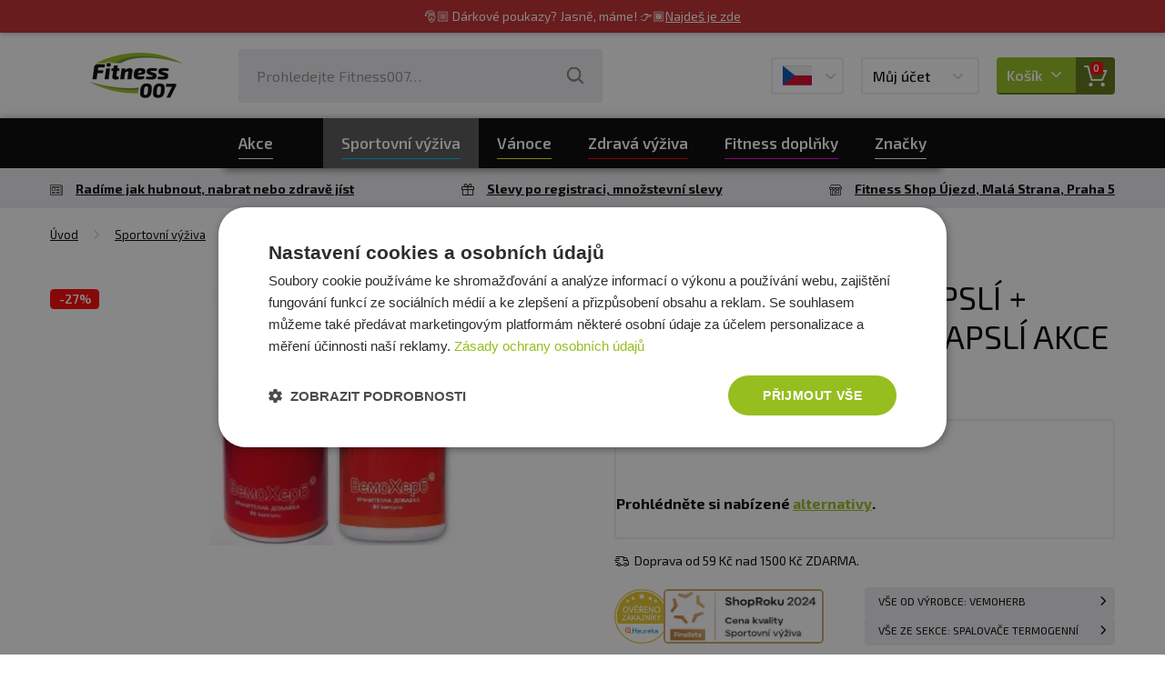

--- FILE ---
content_type: text/html; charset=utf-8
request_url: https://www.fitness007.cz/vemoherb-eca-90-kapsli-guggulsterone-60-kapsli-akce/
body_size: 23186
content:
<?xml version="1.0" encoding="utf-8"?>
<!DOCTYPE html>
<!--[if IE 7 ]>    <html lang="cs" class="ie7"> <![endif]-->
<!--[if IE 8 ]>    <html lang="cs" class="ie8"> <![endif]-->
<!--[if IE 9 ]>    <html lang="cs" class="ie9"> <![endif]-->
<!--[if (gt IE 9)|!(IE)]><!--> <html lang="cs"> <!--<![endif]-->
<head>
	<meta http-equiv="Content-Type" content="text/html; charset=utf-8" />
	<meta http-equiv="Content-Language" content="cs" />
	<meta http-equiv="imagetoolbar" content="no" />
			<meta name="Description" content="vemoherb" />
				<meta name="Keywords" content="VemoHerb ECA 90 kapslí" />
		<meta name="Author" content="ShopSys.cz - profesionální internetové obchody" />
	<meta name="robots" content="index,follow" />
	<meta name="Rating" content="general" />
	<meta name="SKYPE_TOOLBAR" content="SKYPE_TOOLBAR_PARSER_COMPATIBLE" />
	<meta name="viewport" content="width=device-width, initial-scale=1">
	<meta name="google-site-verification" content="QXalYrWZUrye9KDWNfa-pBdyIP7rWbbDiIi63sHkfP8" />
				<link rel="image_src" type="image/jpeg" href="https://fitness007cz.vshcdn.net/galerie/1_561/vemoherb-eca-90-kapsli-guggulsterone-60-kapsli-akce-default.jpg" />
	
	<script>
		window.dataLayer = [];
	</script>


	<script type="text/javascript">
        window.dataLayer.push({"event":"page_ready","language":"cs","currency":"CZK","page":{"type":"product"},"user":{"id":"","email":""},"random_string":"SdOGUaxvQg3b0y6"});
        window.dataLayer.push({"event":"ec.product_view","ecommerce":{"currency":"CZK","value":713.39,"valueWithTax":799,"products":[{"id":"2930","name":"VemoHerb ECA 90 kapsl\u00ed + Guggulsterone 60 kapsl\u00ed AKCE","price":713.39,"tax":85.61,"priceWithTax":799,"brand":"VemoHerb","imageUrl":"https:\/\/fitness007cz.vshcdn.net\/galerie\/1_561\/vemoherb-eca-90-kapsli-guggulsterone-60-kapsli-akce-original.jpg","url":"https:\/\/www.fitness007.cz\/vemoherb-eca-90-kapsli-guggulsterone-60-kapsli-akce\/","categories":["Sportovn\u00ed v\u00fd\u017eiva","Spalova\u010de tuk\u016f","Spalova\u010de termogenn\u00ed"],"variant":"","availability":"Moment\u00e1ln\u011b nedostupn\u00e9","quantity":1,"description":"VemoHerb ECA 90 kapsl\u00ed + Guggulsterone 60 kapsl\u00ed AKCE - Origin\u00e1ln\u00ed kombinace termogenn\u00edch stimul\u00e1tor\u016f + nejsiln\u011bj\u0161\u00ed dostupn\u00fd extrakt s obsahem guggulsteron\u016f na sou\u010dasn\u00e9m trhu ve zv\u00fdhodn\u011bn\u00e9m bal\u00ed\u010dku!","listIndex":0}]},"_clear":true});
        
	</script>

	<script src="https://apis.google.com/js/api:client.js"></script>
	<script>
		var reCaptchaSiteKey = "6Le6eLoUAAAAABcNxUoD6O-2_KSLaiBOVhS6X_tb";

        var userLogged = false;

        
			SS5 = window.SS5 || {};
			SS5.basket = SS5.basket || {};
        

		SS5.basket.isBasketWithVoucher = false;
	</script>

		
	

	<link rel="stylesheet" type="text/css" href="https://www.fitness007.cz/style_1_0_1766429067.css" media="screen, projection" />
	<link rel="stylesheet" type="text/css" href="https://www.fitness007.cz/style_1_1766429067.css" media="screen, projection" />
	<link rel="alternate" type="application/rss+xml" title="RSS" href="https://www.fitness007.cz/db/xml/rss_1.xml" />
	<link rel="shortcut icon" href="/favicon.ico" type="image/x-icon">
	<link rel="apple-touch-icon" sizes="180x180" href="https://www.fitness007.cz/img/design/favicons/apple-touch-icon.png">
	<link rel="icon" type="image/png" sizes="32x32" href="https://www.fitness007.cz/img/design/favicons/favicon-32x32.png">
	<link rel="icon" type="image/png" sizes="16x16" href="https://www.fitness007.cz/img/design/favicons/favicon-16x16.png">
	<link rel="manifest" href="https://www.fitness007.cz/img/design/favicons/site.webmanifest">
	<link rel="mask-icon" href="https://www.fitness007.cz/img/design/favicons/safari-pinned-tab.svg" color="#5bbad5">
	<meta name="msapplication-TileColor" content="#da532c">
	<meta name="msapplication-TileImage" content="https://www.fitness007.cz/img/design/favicons/mstile-144x144.png">
	<meta name="msapplication-config" content="https://www.fitness007.cz/img/design/favicons/browserconfig.xml">
	<meta name="theme-color" content="#ffffff">
	<!--[if lte IE 8 ]>
		<script src="https://www.fitness007.cz/scripts/iefix.min.js"></script>
	<![endif]-->

	
    		<script async src="https://scripts.luigisbox.tech/LBX-486723.js"></script>
	
	<script type="text/javascript" src="https://www.fitness007.cz/script_1_0_1765984193.js"></script>

	
	<title>VemoHerb ECA 90 kapslí + Guggulsterone 60 kapslí AKCE  | Fitness007.cz</title>

	<!-- Uzivatelske skripty -->
	
	
    
    
</head>
	<body
		data-currency-round-with-vat="2"
		data-currency-round-without-vat="0"
		data-currency-shortcut="Kč"
		data-currency-before="0"
>
	<a name="top"></a>
	
	<!-- Google Tag Manager -->
            
        <noscript>
            <iframe src="//sgtm.fitness007.cz/ns.html?id=GTM-P3ZSBNG"
                    height="0" width="0" style="display:none;visibility:hidden">
            </iframe>
        </noscript>
        <script>(function(w,d,s,l,i){w[l]=w[l]||[];w[l].push({'gtm.start':
                new Date().getTime(),event:'gtm.js'});var f=d.getElementsByTagName(s)[0],
                j=d.createElement(s),dl=l!='dataLayer'?'&l='+l:'';j.async=true;j.src=
                '//sgtm.fitness007.cz/gtm.js?id='+i+dl;f.parentNode.insertBefore(j,f);
            })(window,document,'script','dataLayer','GTM-P3ZSBNG');
        </script>
        
    	<!-- End Google Tag Manager -->





<div class="web__line web__line-white">
	<div class="web__container">
		<header class="header">
			<div class="header__logo">
				<div class="header__logo__in">
					<a href="https://www.fitness007.cz/" class="logo">
						<img class="image" src="https://www.fitness007.cz/img/design/logo.png?v=07-2023" alt="Fitness007.cz - Vše pro fitness ">
					</a>
				</div>
			</div>

							<div class="header__search">
	<div class="header__search__in">
		
<div id="search">
	<div class="search">
		
		<form name="search-form" action="https://www.fitness007.cz/hledani/" method="get" class="search__form">
			<div class="search__form__in">
				<input type="text" size="15" name="query" class="search__input input has_blur_focus_text" id="search_phrase" onfocus="if(this.value=='Prohledejte Fitness007&hellip;')this.value='';" onblur="if(this.value=='')this.value='Prohledejte Fitness007&hellip;';" value="Prohledejte Fitness007&hellip;" /><input type="hidden" class="blur_focus_text" value="Prohledejte Fitness007&hellip;" />

				<button type="submit" class="search__button">
					<i class="svg svg-search"></i>
				</button>
			</div>
		</form>

					<div class="links display-none">
				&raquo; &nbsp;<a href="https://www.fitness007.cz/hledani/" title="Rozšířené hledání">Rozšířené hledání</a>			</div>
		
					<div id="naseptavac" class="search-hint wrap-gradient-border">
				<div class="search-hint__in wrap-gradient-border__in">
					<div class="search-hint__left">
						<div class="departments search-hint__title">Kategorie</div>
						<ul class="departments search-hint__list"></ul>
						<div class="marks search-hint__title">Výrobci</div>
						<ul class="marks search-hint__list"></ul>
						<div class="news search-hint__title">Náš blog</div>
						<ul class="news search-hint__list"></ul>
					</div>
					<div class="search-hint__right">
						<div class="products search-hint__title">Produkty</div>
						<ul class="products search-hint__list search-hint__list--products"></ul>
					</div>
					<div class="search-hint__action js-show-all-results-link">
						<a href="#" class="button">Zobrazit všechny výsledky <span class="js-productsSearchCount"></span></a>
					</div>
				</div>
			</div>
			</div>
</div>	</div>
</div>
<div class="header__lang">
	<div class="header__lang__in">
			<div class="js-langChooser-hover">
		<div class="box-dropdown box-dropdown--lang display-none-tab">
			<div class="box-dropdown__text">
									<img src="https://www.fitness007.cz/img/design/flag-cz.png" alt="Fitness007.cz"/>
											</div>
			<div class="box-dropdown__icon"><i class="svg svg-arrow-down"></i></div>
		</div>

		<div class="wrap-gradient-border wrap-gradient-border--top-right-arrow window-popup window-popup--lang-chooser js-langButtonPopup">
			<div class="wrap-gradient-border__in">
				<div class="list-languages">
											<a href="https://www.fitness007.cz/" class="list-languages__item">
							<div class="list-languages__item__flag">
																	<img src="https://www.fitness007.cz/img/design/flag-cz.png" alt="Fitness007.cz"/>
															</div>
							<div class="list-languages__item__title">
																	Fitness007.cz
															</div>
						</a>
											<a href="https://www.fitness007.sk/" class="list-languages__item">
							<div class="list-languages__item__flag">
																	<img src="https://www.fitness007.cz/img/design/flag-sk.png" alt="Fitness007.sk"/>
															</div>
							<div class="list-languages__item__title">
																	Fitness007.sk
															</div>
						</a>
									</div>
			</div>
		</div>
	</div>
	<div class="box-dropdown box-dropdown--lang display-block-tab display-none js-langChooser-click">
		<div class="box-dropdown__icon">
							<img src="https://www.fitness007.cz/img/design/flag-cz.png" alt="Fitness007.cz"/>
								</div>
	</div>
	</div>
</div>

<div class="header__user">
	<div class="header__user__in">
			<div class="js-userLogin-hover">
		<div class="box-dropdown box-dropdown--user display-none-tab">
			<div class="box-dropdown__text">
									Můj účet
							</div>
			<div class="box-dropdown__icon"><i class="svg svg-arrow-down"></i></div>
		</div>

			<div class="wrap-gradient-border wrap-gradient-border--top-right-arrow window-popup window-popup--user-section js-userButtonPopup">
		<div class="wrap-gradient-border__in">
			<div class="window-popup__title">Přihlášení</div>
			<div class="window-popup__close js-window-popup-close"><i class="svg svg-plus"></i></div>

			<div class="window-popup__content">
				<form name="login" action="" method="post"><input type="hidden" value="login" name="form_name" />
										<fieldset>
						<div class="form-line form-line--no-padding form-line--no-margin fs0 lh0">
							<div class="form-group--text-field mb10">
								<input type="text" size="15" name="username" class="form-group__input form-group__input--full-width input-adaptive" id="user_popup_email" />
								<label class="input-adaptive__label" for="user_popup_email">
																			E-mail
																	</label>
							</div>
							<div class="form-group--text-field mb10">
								<input type="password" size="15" name="password" class="form-group__input form-group__input--full-width input-adaptive" id="user_popup_password"    />
								<label class="input-adaptive__label" for="user_popup_password">
									Heslo
								</label>
							</div>
						</div>
					</fieldset>
					<fieldset>
						<div class="form-line form-line--no-margin pr0">
							<input type="submit" value="Přihlásit se" name="poslat" class="button full-width" />
						</div>
					</fieldset>
				</form>
				<div class="mt10">
					<button type="button" class="btn btn--outline btn--facebook js-facebookLogin">
						<i class="icon icon-facebook"></i>
						Přihlášení přes Facebook
					</button>
				</div>
				<div>
					<button type="button" class="btn btn--outline btn--google" id="js-googleLoginPopUp">
						<i class="icon icon-google"></i>
						Přihlášení přes Google
					</button>
				</div>
			</div>

			<div class="window-popup__footer">
				<div class="window-popup__footer__line">Zapomněli jste heslo? <a href="https://www.fitness007.cz/zaslani-hesla/" title="Poslat nové" class="window-popup__footer__link">Poslat nové</a></div>
				<div class="window-popup__footer__line">Nemáte účet? <a href="https://www.fitness007.cz/registrace/" title="Registrujte se" class="window-popup__footer__link">Registrujte se</a>.</div>
			</div>
		</div>
	</div>
	</div>

	<div class="box-dropdown box-dropdown--user display-block-tab display-none js-userLogin-click">
		<div class="box-dropdown__text">Můj účet</div>
		<div class="box-dropdown__icon"><i class="svg svg-user"></i></div>
	</div>
	</div>
</div>

<div class="header__basket">
	<div class="header__basket__in js-basket-wrap">
		

	
<a href="https://www.fitness007.cz/kosik/" title="Do košíku" class="box-dropdown box-dropdown--basket js-basketDropdown">	<div class="box-dropdown__text">
		Košík
		<i class="svg svg-arrow-down"></i>
	</div>

	<div class="box-dropdown__icon">
		<i class="svg svg-basket"></i>
		<div class="box-dropdown__icon__badge">0</div>
	</div>
</a>
	</div>
</div>

<div class="header__menu toggle-nav js-toggleMobileNavigation">
	<div class="header__menu__in">
		<i class="svg svg-menu"></i>
		<i class="svg svg-cancel"></i>
		Menu
	</div>
</div>					</header>
	</div>
</div>
			<div class="web__line web__line--navigation">
			
<nav class="navigation__wrap desktop-only js-navigation"><ul class="navigation js-navigation-list"><li class="navigation__item  js-showSubcategoriesItem"><a href="https://www.fitness007.cz/akce/" title="" class="navigation__item__in"><span class="navigation__item__in__text">Akce</span></a><div class="navigation__item__button js-showSubcategoriesButton" data-category-id="0"><i class="svg svg-arrow-left"></i></div><div class="navigation__item__subcategory__wrap"><ul class="navigation__item__subcategory js-subcategories" data-main-category-id="0"><li class="navigation__item__subcategory__item"><a href="https://www.fitness007.cz/akce/" title="" class="navigation__item__subcategory__link"><span class="navigation__item__subcategory__image"><img src="/img/blank.gif" data-src="https://fitness007cz.vshcdn.net/img/flags_images/1.png" alt="obrázek" title="obrázek"  width="40" height="40" class="lazy"  /></span><span class="navigation__item__subcategory__name">Akce</span></a></li><li class="navigation__item__subcategory__item"><a href="https://www.fitness007.cz/novinky-2/" title="" class="navigation__item__subcategory__link"><span class="navigation__item__subcategory__image"><img src="/img/blank.gif" data-src="https://fitness007cz.vshcdn.net/img/flags_images/3.png" alt="obrázek" title="obrázek"  width="40" height="40" class="lazy"  /></span><span class="navigation__item__subcategory__name">Novinky</span></a></li><li class="navigation__item__subcategory__item"><a href="https://www.fitness007.cz/top-30-produktu-2/" title="" class="navigation__item__subcategory__link"><span class="navigation__item__subcategory__image"><img src="/img/blank.gif" data-src="https://fitness007cz.vshcdn.net/img/flags_images/6.png" alt="obrázek" title="obrázek"  width="40" height="40" class="lazy"  /></span><span class="navigation__item__subcategory__name">TOP 30 produktů</span></a></li><li class="navigation__item__subcategory__item"><a href="https://www.fitness007.cz/vyprodej/" title="" class="navigation__item__subcategory__link"><span class="navigation__item__subcategory__image"><img src="/img/blank.gif" data-src="https://fitness007cz.vshcdn.net/img/flags_images/7.png" alt="obrázek" title="obrázek"  width="40" height="40" class="lazy"  /></span><span class="navigation__item__subcategory__name">Výprodej</span></a></li><li class="navigation__item__subcategory__item"><a href="https://www.fitness007.cz/vanoce-3/" title="" class="navigation__item__subcategory__link"><span class="navigation__item__subcategory__image"><img src="/img/blank.gif" data-src="https://fitness007cz.vshcdn.net/img/flags_images/26.png" alt="obrázek" title="obrázek"  width="31" height="40" class="lazy"  /></span><span class="navigation__item__subcategory__name">Vánoce</span></a></li></ul></div></li><li class="navigation__item navigation__item--1 navigation__item--current js-showSubcategoriesItem"><a href="https://www.fitness007.cz/sportovni-vyziva/" title="Sportovní výživa" class="navigation__item__in js-showSubcategoriesLine" rel="474"><span class="navigation__item__in__text">Sportovní výživa</span></a><div class="navigation__item__button js-showSubcategoriesButton" data-category-id="474"><i class="svg svg-arrow-left"></i></div><div class="navigation__item__subcategory__wrap"><ul class="navigation__item__subcategory js-subcategories" data-main-category-id='474'><li class="navigation__item__subcategory__item"><a href="https://www.fitness007.cz/proteiny/" title="Proteiny" class="navigation__item__subcategory__link" rel="351"><span class="navigation__item__subcategory__image"><img src="/img/blank.gif" data-src="https://fitness007cz.vshcdn.net/img/categories/351.png" alt="Proteiny" title="Proteiny"  width="25" height="40" class="lazy"  /></span><span class="navigation__item__subcategory__name">Proteiny</span></a><span class="navigation__item__subcategory__button js-sidelevel-open" data-sidelevel=".js-sidelevel-menu-351"><i class="svg svg-arrow-left"></i></span><div class="navigation__sidelevel js-sidelevel-menu js-sidelevel-menu-351 display-none"><a class="navigation__sidelevel__back js-sidelevel-close"><i class="svg svg-arrow-left"></i>Zpět</a><div class="navigation__sidelevel__header"><div class="navigation__sidelevel__header__title">Proteiny</div><a class="navigation__sidelevel__header__more">Zobrazit vše</a></div><ul class="navigation__sidelevel__list"><li class="navigation__sidelevel__list__item"><a href="https://www.fitness007.cz/proteiny/100-syrovatkove-whey-proteiny/" title="100% syrovátkové (whey) proteiny" class="navigation__sidelevel__list__item__link" rel="383"><span class="navigation__item__subcategory__image"><img src="/img/blank.gif" data-src="https://fitness007cz.vshcdn.net/img/categories/383.png" alt="100% syrovátkové (whey) proteiny" title="100% syrovátkové (whey) proteiny"  width="25" height="40" class="lazy"  /></span><span  class="navigation__sidelevel__list__item__link__title">100% syrovátkové (whey) proteiny</span></a></li><li class="navigation__sidelevel__list__item"><a href="https://www.fitness007.cz/proteiny/syrovatkove-izolaty/" title="Syrovátkové izoláty" class="navigation__sidelevel__list__item__link" rel="573"><span class="navigation__item__subcategory__image"><img src="/img/blank.gif" data-src="https://fitness007cz.vshcdn.net/img/categories/573.png" alt="Syrovátkové izoláty" title="Syrovátkové izoláty"  width="28" height="40" class="lazy"  /></span><span  class="navigation__sidelevel__list__item__link__title">Syrovátkové izoláty</span></a></li><li class="navigation__sidelevel__list__item"><a href="https://www.fitness007.cz/proteiny/syrovatkove-hydrolyzaty/" title="Syrovátkové hydrolyzáty" class="navigation__sidelevel__list__item__link" rel="574"><span class="navigation__item__subcategory__image"><img src="/img/blank.gif" data-src="https://fitness007cz.vshcdn.net/img/categories/574.png" alt="Syrovátkové hydrolyzáty" title="Syrovátkové hydrolyzáty"  width="32" height="40" class="lazy"  /></span><span  class="navigation__sidelevel__list__item__link__title">Syrovátkové hydrolyzáty</span></a></li><li class="navigation__sidelevel__list__item"><a href="https://www.fitness007.cz/proteiny/viceslozkove-proteiny/" title="Vícesložkové proteiny" class="navigation__sidelevel__list__item__link" rel="385"><span class="navigation__item__subcategory__image"><img src="/img/blank.gif" data-src="https://fitness007cz.vshcdn.net/img/categories/385.png" alt="Vícesložkové proteiny" title="Vícesložkové proteiny"  width="26" height="40" class="lazy"  /></span><span  class="navigation__sidelevel__list__item__link__title">Vícesložkové proteiny</span></a></li><li class="navigation__sidelevel__list__item"><a href="https://www.fitness007.cz/proteiny/vajecne-proteiny/" title="Vaječné proteiny" class="navigation__sidelevel__list__item__link" rel="527"><span class="navigation__item__subcategory__image"><img src="/img/blank.gif" data-src="https://fitness007cz.vshcdn.net/img/categories/527.png" alt="Vaječné proteiny" title="Vaječné proteiny"  width="20" height="40" class="lazy"  /></span><span  class="navigation__sidelevel__list__item__link__title">Vaječné proteiny</span></a></li><li class="navigation__sidelevel__list__item"><a href="https://www.fitness007.cz/proteiny/rostlinne-proteiny-vegan-protein/" title="Rostlinné proteiny / Vegan protein" class="navigation__sidelevel__list__item__link" rel="462"><span class="navigation__item__subcategory__image"><img src="/img/blank.gif" data-src="https://fitness007cz.vshcdn.net/img/categories/462.png" alt="Rostlinné proteiny / Vegan protein" title="Rostlinné proteiny / Vegan protein"  width="40" height="40" class="lazy"  /></span><span  class="navigation__sidelevel__list__item__link__title">Rostlinné proteiny / Vegan protein</span></a></li><li class="navigation__sidelevel__list__item"><a href="https://www.fitness007.cz/proteiny/kaseinove-nocni-proteiny/" title="Kaseinové (noční) proteiny" class="navigation__sidelevel__list__item__link" rel="386"><span class="navigation__item__subcategory__image"><img src="/img/blank.gif" data-src="https://fitness007cz.vshcdn.net/img/categories/386.png" alt="Kaseinové (noční) proteiny" title="Kaseinové (noční) proteiny"  width="29" height="40" class="lazy"  /></span><span  class="navigation__sidelevel__list__item__link__title">Kaseinové (noční) proteiny</span></a></li><li class="navigation__sidelevel__list__item"><a href="https://www.fitness007.cz/proteiny/proteiny-bez-laktozy/" title="Proteiny bez laktózy" class="navigation__sidelevel__list__item__link" rel="631"><span class="navigation__item__subcategory__image"><img src="/img/blank.gif" data-src="https://fitness007cz.vshcdn.net/img/categories/631.png" alt="Proteiny bez laktózy" title="Proteiny bez laktózy"  width="28" height="40" class="lazy"  /></span><span  class="navigation__sidelevel__list__item__link__title">Proteiny bez laktózy</span></a></li><li class="navigation__sidelevel__list__item"><a href="https://www.fitness007.cz/proteiny/100-prirodni-proteiny/" title="100% přírodní proteiny" class="navigation__sidelevel__list__item__link" rel="630"><span class="navigation__item__subcategory__image"><img src="/img/blank.gif" data-src="https://fitness007cz.vshcdn.net/img/categories/630.png" alt="100% přírodní proteiny" title="100% přírodní proteiny"  width="40" height="32" class="lazy"  /></span><span  class="navigation__sidelevel__list__item__link__title">100% přírodní proteiny</span></a></li><li class="navigation__sidelevel__list__item"><a href="https://www.fitness007.cz/proteiny/proteiny-do-65-bilkovin/" title="Proteiny do 65 % bílkovin" class="navigation__sidelevel__list__item__link" rel="322"><span class="navigation__item__subcategory__image"><img src="/img/blank.gif" data-src="https://fitness007cz.vshcdn.net/img/categories/322.png" alt="Proteiny do 65 % bílkovin" title="Proteiny do 65 % bílkovin"  width="40" height="40" class="lazy"  /></span><span  class="navigation__sidelevel__list__item__link__title">Proteiny do 65 % bílkovin</span></a></li><li class="navigation__sidelevel__list__item"><a href="https://www.fitness007.cz/sportovni-vyziva/proteiny/proteiny-66-80-bilkovin/" title="Proteiny 66-80 % bílkovin" class="navigation__sidelevel__list__item__link" rel="323"><span class="navigation__item__subcategory__image"><img src="/img/blank.gif" data-src="https://fitness007cz.vshcdn.net/img/categories/323.png" alt="Proteiny 66-80 % bílkovin" title="Proteiny 66-80 % bílkovin"  width="40" height="40" class="lazy"  /></span><span  class="navigation__sidelevel__list__item__link__title">Proteiny 66-80 % bílkovin</span></a></li><li class="navigation__sidelevel__list__item"><a href="https://www.fitness007.cz/proteiny/proteiny-81-a-vice-bilkovin/" title="Proteiny 81 % a více bílkovin" class="navigation__sidelevel__list__item__link" rel="324"><span class="navigation__item__subcategory__image"><img src="/img/blank.gif" data-src="https://fitness007cz.vshcdn.net/img/categories/324.png" alt="Proteiny 81 % a více bílkovin" title="Proteiny 81 % a více bílkovin"  width="40" height="40" class="lazy"  /></span><span  class="navigation__sidelevel__list__item__link__title">Proteiny 81 % a více bílkovin</span></a></li><li class="navigation__sidelevel__list__item"><a href="https://www.fitness007.cz/proteiny/hovezi-beef-proteiny/" title="Hovězí proteiny" class="navigation__sidelevel__list__item__link" rel="451"><span class="navigation__item__subcategory__image"><img src="/img/blank.gif" data-src="https://fitness007cz.vshcdn.net/img/categories/451.png" alt="Hovězí proteiny" title="Hovězí proteiny"  width="28" height="40" class="lazy"  /></span><span  class="navigation__sidelevel__list__item__link__title">Hovězí proteiny</span></a></li><li class="navigation__sidelevel__list__item"><a href="https://www.fitness007.cz/proteiny/proteinove-napoje/" title="Proteinové nápoje" class="navigation__sidelevel__list__item__link" rel="388"><span class="navigation__item__subcategory__image"><img src="/img/blank.gif" data-src="https://fitness007cz.vshcdn.net/img/categories/388.png" alt="Proteinové nápoje" title="Proteinové nápoje"  width="16" height="40" class="lazy"  /></span><span  class="navigation__sidelevel__list__item__link__title">Proteinové nápoje</span></a></li></ul></div></li><li class="navigation__item__subcategory__item"><a href="https://www.fitness007.cz/sportovni-vyziva/tycinky-susenky/" title="Tyčinky, sušenky" class="navigation__item__subcategory__link" rel="360"><span class="navigation__item__subcategory__image"><img src="/img/blank.gif" data-src="https://fitness007cz.vshcdn.net/img/categories/360.png" alt="Tyčinky, sušenky" title="Tyčinky, sušenky"  width="40" height="16" class="lazy"  /></span><span class="navigation__item__subcategory__name">Tyčinky, sušenky</span></a><span class="navigation__item__subcategory__button js-sidelevel-open" data-sidelevel=".js-sidelevel-menu-360"><i class="svg svg-arrow-left"></i></span><div class="navigation__sidelevel js-sidelevel-menu js-sidelevel-menu-360 display-none"><a class="navigation__sidelevel__back js-sidelevel-close"><i class="svg svg-arrow-left"></i>Zpět</a><div class="navigation__sidelevel__header"><div class="navigation__sidelevel__header__title">Tyčinky, sušenky</div><a class="navigation__sidelevel__header__more">Zobrazit vše</a></div><ul class="navigation__sidelevel__list"><li class="navigation__sidelevel__list__item"><a href="https://www.fitness007.cz/sportovni-vyziva/tycinky-susenky/proteinove-tycinky/" title="Proteinové tyčinky" class="navigation__sidelevel__list__item__link" rel="341"><span class="navigation__item__subcategory__image"><img src="/img/blank.gif" data-src="https://fitness007cz.vshcdn.net/img/categories/341.png" alt="Proteinové tyčinky" title="Proteinové tyčinky"  width="40" height="40" class="lazy"  /></span><span  class="navigation__sidelevel__list__item__link__title">Proteinové tyčinky</span></a></li><li class="navigation__sidelevel__list__item"><a href="https://www.fitness007.cz/sportovni-vyziva/tycinky-susenky/energeticke-tycinky/" title="Energetické tyčinky" class="navigation__sidelevel__list__item__link" rel="342"><span class="navigation__item__subcategory__image"><img src="/img/blank.gif" data-src="https://fitness007cz.vshcdn.net/img/categories/342.png" alt="Energetické tyčinky" title="Energetické tyčinky"  width="40" height="19" class="lazy"  /></span><span  class="navigation__sidelevel__list__item__link__title">Energetické tyčinky</span></a></li><li class="navigation__sidelevel__list__item"><a href="https://www.fitness007.cz/sportovni-vyziva/tycinky-susenky/proteinove-cookies/" title="Proteinové cookies" class="navigation__sidelevel__list__item__link" rel="524"><span class="navigation__item__subcategory__image"><img src="/img/blank.gif" data-src="https://fitness007cz.vshcdn.net/img/categories/524.png" alt="Proteinové cookies" title="Proteinové cookies"  width="40" height="31" class="lazy"  /></span><span  class="navigation__sidelevel__list__item__link__title">Proteinové cookies</span></a></li><li class="navigation__sidelevel__list__item"><a href="https://www.fitness007.cz/sportovni-vyziva/tycinky-susenky/veganske-proteinove-tycinky-a-cookiesky/" title="Veganské proteinové tyčinky a cookiesky" class="navigation__sidelevel__list__item__link" rel="587"><span class="navigation__item__subcategory__image"><img src="/img/blank.gif" data-src="https://fitness007cz.vshcdn.net/img/categories/587.png" alt="Veganské proteinové tyčinky a cookiesky " title="Veganské proteinové tyčinky a cookiesky "  width="40" height="40" class="lazy"  /></span><span  class="navigation__sidelevel__list__item__link__title">Veganské proteinové tyčinky a cookiesky </span></a></li><li class="navigation__sidelevel__list__item"><a href="https://www.fitness007.cz/sportovni-vyziva/tycinky-susenky/proteinove-snacky/" title="Proteinové snacky" class="navigation__sidelevel__list__item__link" rel="468"><span class="navigation__item__subcategory__image"><img src="/img/blank.gif" data-src="https://fitness007cz.vshcdn.net/img/categories/468.png" alt="Proteinové snacky " title="Proteinové snacky "  width="36" height="40" class="lazy"  /></span><span  class="navigation__sidelevel__list__item__link__title">Proteinové snacky </span></a></li></ul></div></li><li class="navigation__item__subcategory__item"><a href="https://www.fitness007.cz/anabolizery-a-no-doplnky/" title="Anabolizéry a NO doplňky" class="navigation__item__subcategory__link" rel="392"><span class="navigation__item__subcategory__image"><img src="/img/blank.gif" data-src="https://fitness007cz.vshcdn.net/img/categories/392.png" alt="Anabolizéry a NO doplňky" title="Anabolizéry a NO doplňky"  width="40" height="40" class="lazy"  /></span><span class="navigation__item__subcategory__name">Anabolizéry a NO doplňky</span></a><span class="navigation__item__subcategory__button js-sidelevel-open" data-sidelevel=".js-sidelevel-menu-392"><i class="svg svg-arrow-left"></i></span><div class="navigation__sidelevel js-sidelevel-menu js-sidelevel-menu-392 display-none"><a class="navigation__sidelevel__back js-sidelevel-close"><i class="svg svg-arrow-left"></i>Zpět</a><div class="navigation__sidelevel__header"><div class="navigation__sidelevel__header__title">Anabolizéry a NO doplňky</div><a class="navigation__sidelevel__header__more">Zobrazit vše</a></div><ul class="navigation__sidelevel__list"><li class="navigation__sidelevel__list__item"><a href="https://www.fitness007.cz/anabolizery-a-no-doplnky/anabolizery-pred-treninkem/" title="Anabolizéry před tréninkem" class="navigation__sidelevel__list__item__link" rel="389"><span class="navigation__item__subcategory__image"><img src="/img/blank.gif" data-src="https://fitness007cz.vshcdn.net/img/categories/389.jpg" alt="Anabolizéry před tréninkem" title="Anabolizéry před tréninkem"  width="35" height="40" class="lazy"  /></span><span  class="navigation__sidelevel__list__item__link__title">Anabolizéry před tréninkem</span></a></li><li class="navigation__sidelevel__list__item"><a href="https://www.fitness007.cz/anabolizery-a-no-doplnky/anabolizery-behem-treninku/" title="Anabolizéry během tréninku" class="navigation__sidelevel__list__item__link" rel="693"><span class="navigation__item__subcategory__image"><img src="/img/blank.gif" data-src="https://fitness007cz.vshcdn.net/img/categories/693.png" alt="Anabolizéry během tréninku" title="Anabolizéry během tréninku"  width="24" height="40" class="lazy"  /></span><span  class="navigation__sidelevel__list__item__link__title">Anabolizéry během tréninku</span></a></li><li class="navigation__sidelevel__list__item"><a href="https://www.fitness007.cz/anabolizery-a-no-doplnky/anabolizery-po-treninku/" title="Anabolizéry po tréninku" class="navigation__sidelevel__list__item__link" rel="390"><span class="navigation__item__subcategory__image"><img src="/img/blank.gif" data-src="https://fitness007cz.vshcdn.net/img/categories/390.jpg" alt="Anabolizéry po tréninku" title="Anabolizéry po tréninku"  width="30" height="40" class="lazy"  /></span><span  class="navigation__sidelevel__list__item__link__title">Anabolizéry po tréninku</span></a></li><li class="navigation__sidelevel__list__item"><a href="https://www.fitness007.cz/anabolizery-a-no-doplnky/nitrix-oxide/" title="Nitrix Oxide" class="navigation__sidelevel__list__item__link" rel="338"><span class="navigation__item__subcategory__image"><img src="/img/blank.gif" data-src="https://fitness007cz.vshcdn.net/img/categories/338.jpg" alt="Nitrix Oxide" title="Nitrix Oxide"  width="24" height="40" class="lazy"  /></span><span  class="navigation__sidelevel__list__item__link__title">Nitrix Oxide</span></a></li><li class="navigation__sidelevel__list__item"><a href="https://www.fitness007.cz/anabolizery-a-no-doplnky/stimulanty-testosteronu/" title="Stimulanty testosteronu" class="navigation__sidelevel__list__item__link" rel="339"><span class="navigation__item__subcategory__image"><img src="/img/blank.gif" data-src="https://fitness007cz.vshcdn.net/img/categories/339.png" alt="Stimulanty testosteronu" title="Stimulanty testosteronu"  width="20" height="40" class="lazy"  /></span><span  class="navigation__sidelevel__list__item__link__title">Stimulanty testosteronu</span></a></li><li class="navigation__sidelevel__list__item"><a href="https://www.fitness007.cz/anabolizery-a-no-doplnky/formule-vse-v-jednom/" title="Formule vše v jednom" class="navigation__sidelevel__list__item__link" rel="391"><span class="navigation__item__subcategory__image"><img src="/img/blank.gif" data-src="https://fitness007cz.vshcdn.net/img/categories/391.jpg" alt="Formule vše v jednom" title="Formule vše v jednom"  width="27" height="40" class="lazy"  /></span><span  class="navigation__sidelevel__list__item__link__title">Formule vše v jednom</span></a></li><li class="navigation__sidelevel__list__item"><a href="https://www.fitness007.cz/anabolizery-a-no-doplnky/hmb/" title="HMB" class="navigation__sidelevel__list__item__link" rel="494"><span class="navigation__item__subcategory__image"><img src="/img/blank.gif" data-src="https://fitness007cz.vshcdn.net/img/categories/494.png" alt="HMB" title="HMB"  width="19" height="40" class="lazy"  /></span><span  class="navigation__sidelevel__list__item__link__title">HMB</span></a></li></ul></div></li><li class="navigation__item__subcategory__item"><a href="https://www.fitness007.cz/aminokyseliny/" title="Aminokyseliny" class="navigation__item__subcategory__link" rel="354"><span class="navigation__item__subcategory__image"><img src="/img/blank.gif" data-src="https://fitness007cz.vshcdn.net/img/categories/354.png" alt="Aminokyseliny" title="Aminokyseliny"  width="31" height="40" class="lazy"  /></span><span class="navigation__item__subcategory__name">Aminokyseliny</span></a><span class="navigation__item__subcategory__button js-sidelevel-open" data-sidelevel=".js-sidelevel-menu-354"><i class="svg svg-arrow-left"></i></span><div class="navigation__sidelevel js-sidelevel-menu js-sidelevel-menu-354 display-none"><a class="navigation__sidelevel__back js-sidelevel-close"><i class="svg svg-arrow-left"></i>Zpět</a><div class="navigation__sidelevel__header"><div class="navigation__sidelevel__header__title">Aminokyseliny</div><a class="navigation__sidelevel__header__more">Zobrazit vše</a></div><ul class="navigation__sidelevel__list"><li class="navigation__sidelevel__list__item"><a href="https://www.fitness007.cz/aminokyseliny/bcaa/" title="BCAA" class="navigation__sidelevel__list__item__link" rel="329"><span class="navigation__item__subcategory__image"><img src="/img/blank.gif" data-src="https://fitness007cz.vshcdn.net/img/categories/329.png" alt="BCAA" title="BCAA"  width="31" height="40" class="lazy"  /></span><span  class="navigation__sidelevel__list__item__link__title">BCAA</span></a></li><li class="navigation__sidelevel__list__item"><a href="https://www.fitness007.cz/aminokyseliny/esencialni-aminokyseliny-eaa/" title="Esenciální aminokyseliny (EAA)" class="navigation__sidelevel__list__item__link" rel="533"><span class="navigation__item__subcategory__image"><img src="/img/blank.gif" data-src="https://fitness007cz.vshcdn.net/img/categories/533.png" alt="Esenciální aminokyseliny (EAA)" title="Esenciální aminokyseliny (EAA)"  width="32" height="40" class="lazy"  /></span><span  class="navigation__sidelevel__list__item__link__title">Esenciální aminokyseliny (EAA)</span></a></li><li class="navigation__sidelevel__list__item"><a href="https://www.fitness007.cz/aminokyseliny/glutamin/" title="Glutamin" class="navigation__sidelevel__list__item__link" rel="340"><span class="navigation__item__subcategory__image"><img src="/img/blank.gif" data-src="https://fitness007cz.vshcdn.net/img/categories/340.png" alt="Glutamin " title="Glutamin "  width="24" height="40" class="lazy"  /></span><span  class="navigation__sidelevel__list__item__link__title">Glutamin </span></a></li><li class="navigation__sidelevel__list__item"><a href="https://www.fitness007.cz/aminokyseliny/citrulline-citrulin/" title="Citrulline / Citrulin" class="navigation__sidelevel__list__item__link" rel="532"><span class="navigation__item__subcategory__image"><img src="/img/blank.gif" data-src="https://fitness007cz.vshcdn.net/img/categories/532.png" alt="Citrulline / Citrulin" title="Citrulline / Citrulin"  width="28" height="40" class="lazy"  /></span><span  class="navigation__sidelevel__list__item__link__title">Citrulline / Citrulin</span></a></li><li class="navigation__sidelevel__list__item"><a href="https://www.fitness007.cz/aminokyseliny/beta-alanin/" title="Beta alanin" class="navigation__sidelevel__list__item__link" rel="530"><span class="navigation__item__subcategory__image"><img src="/img/blank.gif" data-src="https://fitness007cz.vshcdn.net/img/categories/530.png" alt="Beta alanin" title="Beta alanin"  width="31" height="40" class="lazy"  /></span><span  class="navigation__sidelevel__list__item__link__title">Beta alanin</span></a></li><li class="navigation__sidelevel__list__item"><a href="https://www.fitness007.cz/aminokyseliny/arginin/" title="Arginin" class="navigation__sidelevel__list__item__link" rel="531"><span class="navigation__item__subcategory__image"><img src="/img/blank.gif" data-src="https://fitness007cz.vshcdn.net/img/categories/531.png" alt="Arginin " title="Arginin "  width="28" height="40" class="lazy"  /></span><span  class="navigation__sidelevel__list__item__link__title">Arginin </span></a></li><li class="navigation__sidelevel__list__item"><a href="https://www.fitness007.cz/aminokyseliny/aminokyseliny-komplexni/" title="Aminokyseliny komplexní" class="navigation__sidelevel__list__item__link" rel="328"><span class="navigation__item__subcategory__image"><img src="/img/blank.gif" data-src="https://fitness007cz.vshcdn.net/img/categories/328.png" alt="Aminokyseliny komplexní" title="Aminokyseliny komplexní"  width="32" height="40" class="lazy"  /></span><span  class="navigation__sidelevel__list__item__link__title">Aminokyseliny komplexní</span></a></li><li class="navigation__sidelevel__list__item"><a href="https://www.fitness007.cz/aminokyseliny/aminokyseliny-jednotlive/" title="Aminokyseliny jednotlivé" class="navigation__sidelevel__list__item__link" rel="330"><span class="navigation__item__subcategory__image"><img src="/img/blank.gif" data-src="https://fitness007cz.vshcdn.net/img/categories/330.jpg" alt="Aminokyseliny jednotlivé" title="Aminokyseliny jednotlivé"  width="26" height="40" class="lazy"  /></span><span  class="navigation__sidelevel__list__item__link__title">Aminokyseliny jednotlivé</span></a></li><li class="navigation__sidelevel__list__item"><a href="https://www.fitness007.cz/aminokyseliny/hovezi-aminokyseliny/" title="Hovězí aminokyseliny" class="navigation__sidelevel__list__item__link" rel="427"><span class="navigation__item__subcategory__image"><img src="/img/blank.gif" data-src="https://fitness007cz.vshcdn.net/img/categories/427.jpg" alt="Hovězí aminokyseliny" title="Hovězí aminokyseliny"  width="23" height="40" class="lazy"  /></span><span  class="navigation__sidelevel__list__item__link__title">Hovězí aminokyseliny</span></a></li></ul></div></li><li class="navigation__item__subcategory__item"><a href="https://www.fitness007.cz/sportovni-vyziva/vitaminy-a-mineraly/" title="Vitamíny a minerály" class="navigation__item__subcategory__link" rel="316"><span class="navigation__item__subcategory__image"><img src="/img/blank.gif" data-src="https://fitness007cz.vshcdn.net/img/categories/316.png" alt="Vitamíny a minerály" title="Vitamíny a minerály"  width="40" height="34" class="lazy"  /></span><span class="navigation__item__subcategory__name">Vitamíny a minerály</span></a><span class="navigation__item__subcategory__button js-sidelevel-open" data-sidelevel=".js-sidelevel-menu-316"><i class="svg svg-arrow-left"></i></span><div class="navigation__sidelevel js-sidelevel-menu js-sidelevel-menu-316 display-none"><a class="navigation__sidelevel__back js-sidelevel-close"><i class="svg svg-arrow-left"></i>Zpět</a><div class="navigation__sidelevel__header"><div class="navigation__sidelevel__header__title">Vitamíny a minerály</div><a class="navigation__sidelevel__header__more">Zobrazit vše</a></div><ul class="navigation__sidelevel__list"><li class="navigation__sidelevel__list__item"><a href="https://www.fitness007.cz/sportovni-vyziva/vitaminy-a-mineraly/multivitamin/" title="Multivitamin" class="navigation__sidelevel__list__item__link" rel="511"><span class="navigation__item__subcategory__image"><img src="/img/blank.gif" data-src="https://fitness007cz.vshcdn.net/img/categories/511.png" alt="Multivitamin" title="Multivitamin"  width="40" height="40" class="lazy"  /></span><span  class="navigation__sidelevel__list__item__link__title">Multivitamin</span></a></li><li class="navigation__sidelevel__list__item"><a href="https://www.fitness007.cz/sportovni-vyziva/vitaminy-a-mineraly/vitamin-c/" title="Vitamin C" class="navigation__sidelevel__list__item__link" rel="509"><span class="navigation__item__subcategory__image"><img src="/img/blank.gif" data-src="https://fitness007cz.vshcdn.net/img/categories/509.png" alt="Vitamin C" title="Vitamin C"  width="40" height="40" class="lazy"  /></span><span  class="navigation__sidelevel__list__item__link__title">Vitamin C</span></a></li><li class="navigation__sidelevel__list__item"><a href="https://www.fitness007.cz/sportovni-vyziva/vitaminy-a-mineraly/vitamin-d3/" title="Vitamin D3" class="navigation__sidelevel__list__item__link" rel="563"><span class="navigation__item__subcategory__image"><img src="/img/blank.gif" data-src="https://fitness007cz.vshcdn.net/img/categories/563.png" alt="Vitamin D3" title="Vitamin D3"  width="40" height="40" class="lazy"  /></span><span  class="navigation__sidelevel__list__item__link__title">Vitamin D3</span></a></li><li class="navigation__sidelevel__list__item"><a href="https://www.fitness007.cz/sportovni-vyziva/vitaminy-a-mineraly/horcik-magnesium/" title="Hořčík / Magnesium" class="navigation__sidelevel__list__item__link" rel="514"><span class="navigation__item__subcategory__image"><img src="/img/blank.gif" data-src="https://fitness007cz.vshcdn.net/img/categories/514.png" alt="Hořčík / Magnesium" title="Hořčík / Magnesium"  width="40" height="40" class="lazy"  /></span><span  class="navigation__sidelevel__list__item__link__title">Hořčík / Magnesium</span></a></li><li class="navigation__sidelevel__list__item"><a href="https://www.fitness007.cz/sportovni-vyziva/vitaminy-a-mineraly/zinek/" title="Zinek" class="navigation__sidelevel__list__item__link" rel="568"><span class="navigation__item__subcategory__image"><img src="/img/blank.gif" data-src="https://fitness007cz.vshcdn.net/img/categories/568.png" alt="Zinek" title="Zinek"  width="40" height="40" class="lazy"  /></span><span  class="navigation__sidelevel__list__item__link__title">Zinek</span></a></li><li class="navigation__sidelevel__list__item"><a href="https://www.fitness007.cz/sportovni-vyziva/vitaminy-a-mineraly/superpotraviny/" title="Superpotraviny" class="navigation__sidelevel__list__item__link" rel="473"><span class="navigation__item__subcategory__image"><img src="/img/blank.gif" data-src="https://fitness007cz.vshcdn.net/img/categories/473.png" alt="Superpotraviny" title="Superpotraviny"  width="38" height="40" class="lazy"  /></span><span  class="navigation__sidelevel__list__item__link__title">Superpotraviny</span></a></li><li class="navigation__sidelevel__list__item"><a href="https://www.fitness007.cz/sportovni-vyziva/vitaminy-a-mineraly/ostatni-vitaminy/" title="Ostatní vitamíny" class="navigation__sidelevel__list__item__link" rel="516"><span class="navigation__item__subcategory__image"><img src="/img/blank.gif" data-src="https://fitness007cz.vshcdn.net/img/categories/516.png" alt="Ostatní vitamíny" title="Ostatní vitamíny"  width="25" height="40" class="lazy"  /></span><span  class="navigation__sidelevel__list__item__link__title">Ostatní vitamíny</span></a></li><li class="navigation__sidelevel__list__item"><a href="https://www.fitness007.cz/sportovni-vyziva/vitaminy-a-mineraly/ostatni-mineraly/" title="Ostatní minerály" class="navigation__sidelevel__list__item__link" rel="513"><span class="navigation__item__subcategory__image"><img src="/img/blank.gif" data-src="https://fitness007cz.vshcdn.net/img/categories/513.png" alt="Ostatní minerály" title="Ostatní minerály"  width="22" height="40" class="lazy"  /></span><span  class="navigation__sidelevel__list__item__link__title">Ostatní minerály</span></a></li><li class="navigation__sidelevel__list__item"><a href="https://www.fitness007.cz/sportovni-vyziva/vitaminy-a-mineraly/antioxidanty/" title="Antioxidanty" class="navigation__sidelevel__list__item__link" rel="317"><span class="navigation__item__subcategory__image"><img src="/img/blank.gif" data-src="https://fitness007cz.vshcdn.net/img/categories/317.png" alt="Antioxidanty" title="Antioxidanty"  width="20" height="40" class="lazy"  /></span><span  class="navigation__sidelevel__list__item__link__title">Antioxidanty</span></a></li><li class="navigation__sidelevel__list__item"><a href="https://www.fitness007.cz/sportovni-vyziva/vitaminy-a-mineraly/vlasy-nehty-a-plet/" title="Vlasy, nehty a pleť" class="navigation__sidelevel__list__item__link" rel="586"><span class="navigation__item__subcategory__image"><img src="/img/blank.gif" data-src="https://fitness007cz.vshcdn.net/img/categories/586.png" alt="Vlasy, nehty a pleť" title="Vlasy, nehty a pleť"  width="22" height="40" class="lazy"  /></span><span  class="navigation__sidelevel__list__item__link__title">Vlasy, nehty a pleť</span></a></li><li class="navigation__sidelevel__list__item"><a href="https://www.fitness007.cz/sportovni-vyziva/vitaminy-a-mineraly/vitaminy-pro-deti/" title="Vitamíny pro děti" class="navigation__sidelevel__list__item__link" rel="645"><span class="navigation__item__subcategory__image"><img src="/img/blank.gif" data-src="https://fitness007cz.vshcdn.net/img/categories/645.png" alt="Vitamíny pro děti" title="Vitamíny pro děti"  width="23" height="40" class="lazy"  /></span><span  class="navigation__sidelevel__list__item__link__title">Vitamíny pro děti</span></a></li><li class="navigation__sidelevel__list__item"><a href="https://www.fitness007.cz/sportovni-vyziva/vitaminy-a-mineraly/vitaminy-pro-tehotne/" title="Vitamíny pro těhotné" class="navigation__sidelevel__list__item__link" rel="646"><span class="navigation__item__subcategory__image"><img src="/img/blank.gif" data-src="https://fitness007cz.vshcdn.net/img/categories/646.png" alt="Vitamíny pro těhotné" title="Vitamíny pro těhotné"  width="21" height="40" class="lazy"  /></span><span  class="navigation__sidelevel__list__item__link__title">Vitamíny pro těhotné</span></a></li><li class="navigation__sidelevel__list__item"><a href="https://www.fitness007.cz/sportovni-vyziva/vitaminy-a-mineraly/vitaminy-pro-zeny/" title="Vitamíny pro ženy" class="navigation__sidelevel__list__item__link" rel="703"><span class="navigation__item__subcategory__image"><img src="/img/blank.gif" data-src="https://fitness007cz.vshcdn.net/img/categories/703.png" alt="Vitamíny pro ženy" title="Vitamíny pro ženy"  width="26" height="40" class="lazy"  /></span><span  class="navigation__sidelevel__list__item__link__title">Vitamíny pro ženy</span></a></li><li class="navigation__sidelevel__list__item"><a href="https://www.fitness007.cz/sportovni-vyziva/vitaminy-a-mineraly/longevity/" title="Longevity" class="navigation__sidelevel__list__item__link" rel="704"><span class="navigation__item__subcategory__image"><img src="/img/blank.gif" data-src="https://fitness007cz.vshcdn.net/img/categories/704.png" alt="Longevity" title="Longevity"  width="21" height="40" class="lazy"  /></span><span  class="navigation__sidelevel__list__item__link__title">Longevity</span></a></li></ul></div></li><li class="navigation__item__subcategory__item"><a href="https://www.fitness007.cz/sportovni-vyziva/zdrave-tuky/" title="Zdravé tuky" class="navigation__item__subcategory__link" rel="680"><span class="navigation__item__subcategory__image"><img src="/img/blank.gif" data-src="https://fitness007cz.vshcdn.net/img/categories/680.png" alt="Zdravé tuky" title="Zdravé tuky"  width="35" height="40" class="lazy"  /></span><span class="navigation__item__subcategory__name">Zdravé tuky</span></a><span class="navigation__item__subcategory__button js-sidelevel-open" data-sidelevel=".js-sidelevel-menu-680"><i class="svg svg-arrow-left"></i></span><div class="navigation__sidelevel js-sidelevel-menu js-sidelevel-menu-680 display-none"><a class="navigation__sidelevel__back js-sidelevel-close"><i class="svg svg-arrow-left"></i>Zpět</a><div class="navigation__sidelevel__header"><div class="navigation__sidelevel__header__title">Zdravé tuky</div><a class="navigation__sidelevel__header__more">Zobrazit vše</a></div><ul class="navigation__sidelevel__list"><li class="navigation__sidelevel__list__item"><a href="https://www.fitness007.cz/sportovni-vyziva/zdrave-tuky/omega-kyseliny/" title="Omega kyseliny" class="navigation__sidelevel__list__item__link" rel="453"><span class="navigation__item__subcategory__image"><img src="/img/blank.gif" data-src="https://fitness007cz.vshcdn.net/img/categories/453.png" alt="Omega kyseliny" title="Omega kyseliny"  width="35" height="40" class="lazy"  /></span><span  class="navigation__sidelevel__list__item__link__title">Omega kyseliny</span></a></li><li class="navigation__sidelevel__list__item"><a href="https://www.fitness007.cz/sportovni-vyziva/zdrave-tuky/krilovy-olej/" title="Krilový olej" class="navigation__sidelevel__list__item__link" rel="580"><span class="navigation__item__subcategory__image"><img src="/img/blank.gif" data-src="https://fitness007cz.vshcdn.net/img/categories/580.png" alt="Krilový olej" title="Krilový olej"  width="20" height="40" class="lazy"  /></span><span  class="navigation__sidelevel__list__item__link__title">Krilový olej</span></a></li><li class="navigation__sidelevel__list__item"><a href="https://www.fitness007.cz/sportovni-vyziva/zdrave-tuky/mct-tuky/" title="MCT tuky" class="navigation__sidelevel__list__item__link" rel="556"><span class="navigation__item__subcategory__image"><img src="/img/blank.gif" data-src="https://fitness007cz.vshcdn.net/img/categories/556.png" alt="MCT tuky" title="MCT tuky"  width="15" height="40" class="lazy"  /></span><span  class="navigation__sidelevel__list__item__link__title">MCT tuky</span></a></li></ul></div></li><li class="navigation__item__subcategory__item"><a href="https://www.fitness007.cz/sportovni-vyziva/kreatin/" title="Kreatin" class="navigation__item__subcategory__link" rel="353"><span class="navigation__item__subcategory__image"><img src="/img/blank.gif" data-src="https://fitness007cz.vshcdn.net/img/categories/353.png" alt="Kreatin" title="Kreatin"  width="25" height="39" class="lazy"  /></span><span class="navigation__item__subcategory__name">Kreatin</span></a><span class="navigation__item__subcategory__button js-sidelevel-open" data-sidelevel=".js-sidelevel-menu-353"><i class="svg svg-arrow-left"></i></span><div class="navigation__sidelevel js-sidelevel-menu js-sidelevel-menu-353 display-none"><a class="navigation__sidelevel__back js-sidelevel-close"><i class="svg svg-arrow-left"></i>Zpět</a><div class="navigation__sidelevel__header"><div class="navigation__sidelevel__header__title">Kreatin</div><a class="navigation__sidelevel__header__more">Zobrazit vše</a></div><ul class="navigation__sidelevel__list"><li class="navigation__sidelevel__list__item"><a href="https://www.fitness007.cz/sportovni-vyziva/kreatin/kreatin-monohydrat/" title="Kreatin monohydrát" class="navigation__sidelevel__list__item__link" rel="331"><span class="navigation__item__subcategory__image"><img src="/img/blank.gif" data-src="https://fitness007cz.vshcdn.net/img/categories/331.jpeg" alt="Kreatin monohydrát" title="Kreatin monohydrát"  width="24" height="40" class="lazy"  /></span><span  class="navigation__sidelevel__list__item__link__title">Kreatin monohydrát</span></a></li><li class="navigation__sidelevel__list__item"><a href="https://www.fitness007.cz/sportovni-vyziva/kreatin/creapure-kreatin-monohydrat/" title="Creapure kreatin monohydrát" class="navigation__sidelevel__list__item__link" rel="534"><span class="navigation__item__subcategory__image"><img src="/img/blank.gif" data-src="https://fitness007cz.vshcdn.net/img/categories/534.jpg" alt="Creapure kreatin monohydrát" title="Creapure kreatin monohydrát"  width="31" height="40" class="lazy"  /></span><span  class="navigation__sidelevel__list__item__link__title">Creapure kreatin monohydrát</span></a></li><li class="navigation__sidelevel__list__item"><a href="https://www.fitness007.cz/sportovni-vyziva/kreatin/kreatin-hcl/" title="Kreatin HCL" class="navigation__sidelevel__list__item__link" rel="578"><span class="navigation__item__subcategory__image"><img src="/img/blank.gif" data-src="https://fitness007cz.vshcdn.net/img/categories/578.png" alt="Kreatin HCL" title="Kreatin HCL"  width="40" height="40" class="lazy"  /></span><span  class="navigation__sidelevel__list__item__link__title">Kreatin HCL</span></a></li><li class="navigation__sidelevel__list__item"><a href="https://www.fitness007.cz/sportovni-vyziva/kreatin/kreatinove-transportni-systemy/" title="Kreatinové transportní systémy" class="navigation__sidelevel__list__item__link" rel="396"><span class="navigation__item__subcategory__image"><img src="/img/blank.gif" data-src="https://fitness007cz.vshcdn.net/img/categories/396.jpg" alt="Kreatinové transportní systémy" title="Kreatinové transportní systémy"  width="27" height="40" class="lazy"  /></span><span  class="navigation__sidelevel__list__item__link__title">Kreatinové transportní systémy</span></a></li><li class="navigation__sidelevel__list__item"><a href="https://www.fitness007.cz/sportovni-vyziva/kreatin/kreatin-ethyl-ester-cee/" title="Kreatin Ethyl Ester (CEE)" class="navigation__sidelevel__list__item__link" rel="333"><span class="navigation__item__subcategory__image"><img src="/img/blank.gif" data-src="https://fitness007cz.vshcdn.net/img/categories/333.jpg" alt="Kreatin Ethyl Ester (CEE)" title="Kreatin Ethyl Ester (CEE)"  width="19" height="40" class="lazy"  /></span><span  class="navigation__sidelevel__list__item__link__title">Kreatin Ethyl Ester (CEE)</span></a></li><li class="navigation__sidelevel__list__item"><a href="https://www.fitness007.cz/sportovni-vyziva/kreatin/kre-alkalyn/" title="Kre-alkalyn" class="navigation__sidelevel__list__item__link" rel="332"><span class="navigation__item__subcategory__image"><img src="/img/blank.gif" data-src="https://fitness007cz.vshcdn.net/img/categories/332.jpg" alt="Kre-alkalyn" title="Kre-alkalyn"  width="21" height="40" class="lazy"  /></span><span  class="navigation__sidelevel__list__item__link__title">Kre-alkalyn</span></a></li><li class="navigation__sidelevel__list__item"><a href="https://www.fitness007.cz/sportovni-vyziva/kreatin/kreatin-ostatni/" title="Kreatin ostatní" class="navigation__sidelevel__list__item__link" rel="334"><span class="navigation__item__subcategory__image"><img src="/img/blank.gif" data-src="https://fitness007cz.vshcdn.net/img/categories/334.jpg" alt="Kreatin ostatní" title="Kreatin ostatní"  width="27" height="40" class="lazy"  /></span><span  class="navigation__sidelevel__list__item__link__title">Kreatin ostatní</span></a></li></ul></div></li><li class="navigation__item__subcategory__item"><a href="https://www.fitness007.cz/sportovni-vyziva/sacharidy-a-gainery/" title="Sacharidy a gainery" class="navigation__item__subcategory__link" rel="352"><span class="navigation__item__subcategory__image"><img src="/img/blank.gif" data-src="https://fitness007cz.vshcdn.net/img/categories/352.jpg" alt="Sacharidy a gainery" title="Sacharidy a gainery"  width="33" height="40" class="lazy"  /></span><span class="navigation__item__subcategory__name">Sacharidy a gainery</span></a><span class="navigation__item__subcategory__button js-sidelevel-open" data-sidelevel=".js-sidelevel-menu-352"><i class="svg svg-arrow-left"></i></span><div class="navigation__sidelevel js-sidelevel-menu js-sidelevel-menu-352 display-none"><a class="navigation__sidelevel__back js-sidelevel-close"><i class="svg svg-arrow-left"></i>Zpět</a><div class="navigation__sidelevel__header"><div class="navigation__sidelevel__header__title">Sacharidy a gainery</div><a class="navigation__sidelevel__header__more">Zobrazit vše</a></div><ul class="navigation__sidelevel__list"><li class="navigation__sidelevel__list__item"><a href="https://www.fitness007.cz/sportovni-vyziva/sacharidy-a-gainery/gainery-do-15-bilkovin/" title="Gainery do 15 % bílkovin" class="navigation__sidelevel__list__item__link" rel="325"><span class="navigation__item__subcategory__image"><img src="/img/blank.gif" data-src="https://fitness007cz.vshcdn.net/img/categories/325.jpg" alt="Gainery do 15 % bílkovin" title="Gainery do 15 % bílkovin"  width="28" height="40" class="lazy"  /></span><span  class="navigation__sidelevel__list__item__link__title">Gainery do 15 % bílkovin</span></a></li><li class="navigation__sidelevel__list__item"><a href="https://www.fitness007.cz/sportovni-vyziva/sacharidy-a-gainery/gainery-16-30-bilkovin/" title="Gainery 16-30 % bílkovin" class="navigation__sidelevel__list__item__link" rel="326"><span class="navigation__item__subcategory__image"><img src="/img/blank.gif" data-src="https://fitness007cz.vshcdn.net/img/categories/326.jpg" alt="Gainery 16-30 % bílkovin" title="Gainery 16-30 % bílkovin"  width="29" height="40" class="lazy"  /></span><span  class="navigation__sidelevel__list__item__link__title">Gainery 16-30 % bílkovin</span></a></li><li class="navigation__sidelevel__list__item"><a href="https://www.fitness007.cz/sportovni-vyziva/sacharidy-a-gainery/gainery-30-a-vice-bilkovin/" title="Gainery 30 % a více bílkovin" class="navigation__sidelevel__list__item__link" rel="327"><span class="navigation__item__subcategory__image"><img src="/img/blank.gif" data-src="https://fitness007cz.vshcdn.net/img/categories/327.jpg" alt="Gainery 30 % a více bílkovin" title="Gainery 30 % a více bílkovin"  width="27" height="40" class="lazy"  /></span><span  class="navigation__sidelevel__list__item__link__title">Gainery 30 % a více bílkovin</span></a></li><li class="navigation__sidelevel__list__item"><a href="https://www.fitness007.cz/sportovni-vyziva/sacharidy-a-gainery/dextroza-glukoza/" title="Dextróza / glukóza" class="navigation__sidelevel__list__item__link" rel="535"><span class="navigation__item__subcategory__image"><img src="/img/blank.gif" data-src="https://fitness007cz.vshcdn.net/img/categories/535.jpg" alt="Dextróza / glukóza" title="Dextróza / glukóza"  width="29" height="40" class="lazy"  /></span><span  class="navigation__sidelevel__list__item__link__title">Dextróza / glukóza</span></a></li><li class="navigation__sidelevel__list__item"><a href="https://www.fitness007.cz/sportovni-vyziva/sacharidy-a-gainery/maltodextrin/" title="Maltodextrin" class="navigation__sidelevel__list__item__link" rel="536"><span class="navigation__item__subcategory__image"><img src="/img/blank.gif" data-src="https://fitness007cz.vshcdn.net/img/categories/536.png" alt="Maltodextrin " title="Maltodextrin "  width="25" height="40" class="lazy"  /></span><span  class="navigation__sidelevel__list__item__link__title">Maltodextrin </span></a></li><li class="navigation__sidelevel__list__item"><a href="https://www.fitness007.cz/sportovni-vyziva/sacharidy-a-gainery/sacharidy-ostatni/" title="Sacharidy ostatní" class="navigation__sidelevel__list__item__link" rel="537"><span class="navigation__item__subcategory__image"><img src="/img/blank.gif" data-src="https://fitness007cz.vshcdn.net/img/categories/537.jpg" alt="Sacharidy ostatní" title="Sacharidy ostatní"  width="26" height="40" class="lazy"  /></span><span  class="navigation__sidelevel__list__item__link__title">Sacharidy ostatní</span></a></li></ul></div></li><li class="navigation__item__subcategory__item"><a href="https://www.fitness007.cz/sportovni-vyziva/nootropika-adaptogeny/" title="Nootropika, adaptogeny" class="navigation__item__subcategory__link" rel="552"><span class="navigation__item__subcategory__image"><img src="/img/blank.gif" data-src="https://fitness007cz.vshcdn.net/img/categories/552.png" alt="Nootropika, adaptogeny" title="Nootropika, adaptogeny"  width="34" height="40" class="lazy"  /></span><span class="navigation__item__subcategory__name">Nootropika, adaptogeny</span></a><span class="navigation__item__subcategory__button js-sidelevel-open" data-sidelevel=".js-sidelevel-menu-552"><i class="svg svg-arrow-left"></i></span><div class="navigation__sidelevel js-sidelevel-menu js-sidelevel-menu-552 display-none"><a class="navigation__sidelevel__back js-sidelevel-close"><i class="svg svg-arrow-left"></i>Zpět</a><div class="navigation__sidelevel__header"><div class="navigation__sidelevel__header__title">Nootropika, adaptogeny</div><a class="navigation__sidelevel__header__more">Zobrazit vše</a></div><ul class="navigation__sidelevel__list"><li class="navigation__sidelevel__list__item"><a href="https://www.fitness007.cz/sportovni-vyziva/nootropika-adaptogeny/nootropika-pro-kvalitni-spanek/" title="Nootropika pro kvalitní spánek" class="navigation__sidelevel__list__item__link" rel="560"><span class="navigation__item__subcategory__image"><img src="/img/blank.gif" data-src="https://fitness007cz.vshcdn.net/img/categories/560.png" alt="Nootropika pro kvalitní spánek" title="Nootropika pro kvalitní spánek"  width="21" height="40" class="lazy"  /></span><span  class="navigation__sidelevel__list__item__link__title">Nootropika pro kvalitní spánek</span></a></li><li class="navigation__sidelevel__list__item"><a href="https://www.fitness007.cz/sportovni-vyziva/nootropika-adaptogeny/nootropika-pro-lepsi-koncentraci/" title="Nootropika pro lepší koncentraci" class="navigation__sidelevel__list__item__link" rel="561"><span class="navigation__item__subcategory__image"><img src="/img/blank.gif" data-src="https://fitness007cz.vshcdn.net/img/categories/561.png" alt="Nootropika pro lepší koncentraci" title="Nootropika pro lepší koncentraci"  width="39" height="40" class="lazy"  /></span><span  class="navigation__sidelevel__list__item__link__title">Nootropika pro lepší koncentraci</span></a></li><li class="navigation__sidelevel__list__item"><a href="https://www.fitness007.cz/sportovni-vyziva/nootropika-adaptogeny/nootropika-pro-dusevni-pohodu/" title="Nootropika pro duševní pohodu" class="navigation__sidelevel__list__item__link" rel="562"><span class="navigation__item__subcategory__image"><img src="/img/blank.gif" data-src="https://fitness007cz.vshcdn.net/img/categories/562.png" alt="Nootropika pro duševní pohodu" title="Nootropika pro duševní pohodu"  width="38" height="40" class="lazy"  /></span><span  class="navigation__sidelevel__list__item__link__title">Nootropika pro duševní pohodu</span></a></li><li class="navigation__sidelevel__list__item"><a href="https://www.fitness007.cz/sportovni-vyziva/nootropika-adaptogeny/adaptogeny/" title="Adaptogeny" class="navigation__sidelevel__list__item__link" rel="637"><span class="navigation__item__subcategory__image"><img src="/img/blank.gif" data-src="https://fitness007cz.vshcdn.net/img/categories/637.png" alt="Adaptogeny" title="Adaptogeny"  width="40" height="40" class="lazy"  /></span><span  class="navigation__sidelevel__list__item__link__title">Adaptogeny</span></a></li><li class="navigation__sidelevel__list__item"><a href="https://www.fitness007.cz/sportovni-vyziva/nootropika-adaptogeny/doplnky-pro-hrace/" title="Doplňky pro hráče" class="navigation__sidelevel__list__item__link" rel="643"><span class="navigation__item__subcategory__image"><img src="/img/blank.gif" data-src="https://fitness007cz.vshcdn.net/img/categories/643.jpg" alt="Doplňky pro hráče" title="Doplňky pro hráče"  width="33" height="40" class="lazy"  /></span><span  class="navigation__sidelevel__list__item__link__title">Doplňky pro hráče</span></a></li><li class="navigation__sidelevel__list__item"><a href="https://www.fitness007.cz/sportovni-vyziva/nootropika-adaptogeny/cbd-cbg/" title="CBD/CBG" class="navigation__sidelevel__list__item__link" rel="610"><span class="navigation__item__subcategory__image"><img src="/img/blank.gif" data-src="https://fitness007cz.vshcdn.net/img/categories/610.jpg" alt="CBD/CBG" title="CBD/CBG"  width="19" height="40" class="lazy"  /></span><span  class="navigation__sidelevel__list__item__link__title">CBD/CBG</span></a></li></ul></div></li><li class="navigation__item__subcategory__item"><a href="https://www.fitness007.cz/sportovni-vyziva/energie-pitny-rezim/" title="Energie, pitný režim" class="navigation__item__subcategory__link" rel="350"><span class="navigation__item__subcategory__image"><img src="/img/blank.gif" data-src="https://fitness007cz.vshcdn.net/img/categories/350.png" alt="Energie, pitný režim" title="Energie, pitný režim"  width="29" height="40" class="lazy"  /></span><span class="navigation__item__subcategory__name">Energie, pitný režim</span></a><span class="navigation__item__subcategory__button js-sidelevel-open" data-sidelevel=".js-sidelevel-menu-350"><i class="svg svg-arrow-left"></i></span><div class="navigation__sidelevel js-sidelevel-menu js-sidelevel-menu-350 display-none"><a class="navigation__sidelevel__back js-sidelevel-close"><i class="svg svg-arrow-left"></i>Zpět</a><div class="navigation__sidelevel__header"><div class="navigation__sidelevel__header__title">Energie, pitný režim</div><a class="navigation__sidelevel__header__more">Zobrazit vše</a></div><ul class="navigation__sidelevel__list"><li class="navigation__sidelevel__list__item"><a href="https://www.fitness007.cz/sportovni-vyziva/energie-pitny-rezim/stimulanty-a-energizery/" title="Stimulanty a energizéry" class="navigation__sidelevel__list__item__link" rel="313"><span class="navigation__item__subcategory__image"><img src="/img/blank.gif" data-src="https://fitness007cz.vshcdn.net/img/categories/313.png" alt="Stimulanty a energizéry" title="Stimulanty a energizéry"  width="12" height="40" class="lazy"  /></span><span  class="navigation__sidelevel__list__item__link__title">Stimulanty a energizéry</span></a></li><li class="navigation__sidelevel__list__item"><a href="https://www.fitness007.cz/sportovni-vyziva/energie-pitny-rezim/iontove-napoje/" title="Iontové nápoje" class="navigation__sidelevel__list__item__link" rel="314"><span class="navigation__item__subcategory__image"><img src="/img/blank.gif" data-src="https://fitness007cz.vshcdn.net/img/categories/314.png" alt="Iontové nápoje" title="Iontové nápoje"  width="23" height="40" class="lazy"  /></span><span  class="navigation__sidelevel__list__item__link__title">Iontové nápoje</span></a></li><li class="navigation__sidelevel__list__item"><a href="https://www.fitness007.cz/sportovni-vyziva/energie-pitny-rezim/energeticke-gely/" title="Energetické gely" class="navigation__sidelevel__list__item__link" rel="315"><span class="navigation__item__subcategory__image"><img src="/img/blank.gif" data-src="https://fitness007cz.vshcdn.net/img/categories/315.png" alt="Energetické gely" title="Energetické gely"  width="24" height="40" class="lazy"  /></span><span  class="navigation__sidelevel__list__item__link__title">Energetické gely</span></a></li><li class="navigation__sidelevel__list__item"><a href="https://www.fitness007.cz/sportovni-vyziva/energie-pitny-rezim/energeticke-napoje/" title="Energetické nápoje" class="navigation__sidelevel__list__item__link" rel="481"><span class="navigation__item__subcategory__image"><img src="/img/blank.gif" data-src="https://fitness007cz.vshcdn.net/img/categories/481.png" alt="Energetické nápoje " title="Energetické nápoje "  width="40" height="39" class="lazy"  /></span><span  class="navigation__sidelevel__list__item__link__title">Energetické nápoje </span></a></li></ul></div></li><li class="navigation__item__subcategory__item"><a href="https://www.fitness007.cz/spalovace-tuku/" title="Spalovače tuků" class="navigation__item__subcategory__link" rel="355"><span class="navigation__item__subcategory__image"><img src="/img/blank.gif" data-src="https://fitness007cz.vshcdn.net/img/categories/355.png" alt="Spalovače tuků" title="Spalovače tuků"  width="22" height="40" class="lazy"  /></span><span class="navigation__item__subcategory__name">Spalovače tuků</span></a><span class="navigation__item__subcategory__button js-sidelevel-open" data-sidelevel=".js-sidelevel-menu-355"><i class="svg svg-arrow-left"></i></span><div class="navigation__sidelevel js-sidelevel-menu js-sidelevel-menu-355 display-none"><a class="navigation__sidelevel__back js-sidelevel-close"><i class="svg svg-arrow-left"></i>Zpět</a><div class="navigation__sidelevel__header"><div class="navigation__sidelevel__header__title">Spalovače tuků</div><a class="navigation__sidelevel__header__more">Zobrazit vše</a></div><ul class="navigation__sidelevel__list"><li class="navigation__sidelevel__list__item"><a href="https://www.fitness007.cz/spalovace-tuku/spalovace-termogenne/" title="Spalovače termogenní" class="navigation__sidelevel__list__item__link" rel="335"><span class="navigation__item__subcategory__image"><img src="/img/blank.gif" data-src="https://fitness007cz.vshcdn.net/img/categories/335.jpg" alt="Spalovače termogenní" title="Spalovače termogenní"  width="16" height="40" class="lazy"  /></span><span  class="navigation__sidelevel__list__item__link__title">Spalovače termogenní</span></a></li><li class="navigation__sidelevel__list__item"><a href="https://www.fitness007.cz/spalovace-tuku/karnitin-carnitine/" title="Karnitin / Carnitine" class="navigation__sidelevel__list__item__link" rel="312"><span class="navigation__item__subcategory__image"><img src="/img/blank.gif" data-src="https://fitness007cz.vshcdn.net/img/categories/312.jpg" alt="Karnitin / Carnitine" title="Karnitin / Carnitine"  width="13" height="40" class="lazy"  /></span><span  class="navigation__sidelevel__list__item__link__title">Karnitin / Carnitine</span></a></li><li class="navigation__sidelevel__list__item"><a href="https://www.fitness007.cz/spalovace-tuku/dietni-koktejly/" title="Dietní koktejly" class="navigation__sidelevel__list__item__link" rel="310"><span class="navigation__item__subcategory__image"><img src="/img/blank.gif" data-src="https://fitness007cz.vshcdn.net/img/categories/310.png" alt="Dietní koktejly" title="Dietní koktejly"  width="28" height="40" class="lazy"  /></span><span  class="navigation__sidelevel__list__item__link__title">Dietní koktejly</span></a></li><li class="navigation__sidelevel__list__item"><a href="https://www.fitness007.cz/spalovace-tuku/synefrin/" title="Synefrin" class="navigation__sidelevel__list__item__link" rel="393"><span class="navigation__item__subcategory__image"><img src="/img/blank.gif" data-src="https://fitness007cz.vshcdn.net/img/categories/393.jpg" alt="Synefrin" title="Synefrin"  width="23" height="40" class="lazy"  /></span><span  class="navigation__sidelevel__list__item__link__title">Synefrin</span></a></li><li class="navigation__sidelevel__list__item"><a href="https://www.fitness007.cz/spalovace-tuku/hca-cla/" title="HCA, CLA" class="navigation__sidelevel__list__item__link" rel="336"><span class="navigation__item__subcategory__image"><img src="/img/blank.gif" data-src="https://fitness007cz.vshcdn.net/img/categories/336.jpg" alt="HCA, CLA" title="HCA, CLA"  width="22" height="40" class="lazy"  /></span><span  class="navigation__sidelevel__list__item__link__title">HCA, CLA</span></a></li><li class="navigation__sidelevel__list__item"><a href="https://www.fitness007.cz/spalovace-tuku/spalovace-ostatni/" title="Spalovače ostatní" class="navigation__sidelevel__list__item__link" rel="337"><span class="navigation__item__subcategory__image"><img src="/img/blank.gif" data-src="https://fitness007cz.vshcdn.net/img/categories/337.jpg" alt="Spalovače ostatní" title="Spalovače ostatní"  width="14" height="40" class="lazy"  /></span><span  class="navigation__sidelevel__list__item__link__title">Spalovače ostatní</span></a></li><li class="navigation__sidelevel__list__item"><a href="https://www.fitness007.cz/spalovace-tuku/kofein-caffeine/" title="Kofein / Caffeine" class="navigation__sidelevel__list__item__link" rel="653"><span class="navigation__item__subcategory__image"><img src="/img/blank.gif" data-src="https://fitness007cz.vshcdn.net/img/categories/653.png" alt="Kofein / Caffeine" title="Kofein / Caffeine"  width="23" height="40" class="lazy"  /></span><span  class="navigation__sidelevel__list__item__link__title">Kofein / Caffeine</span></a></li><li class="navigation__sidelevel__list__item"><a href="https://www.fitness007.cz/spalovace-tuku/zeleny-caj-green-tea/" title="Zelený čaj / Green tea" class="navigation__sidelevel__list__item__link" rel="654"><span class="navigation__item__subcategory__image"><img src="/img/blank.gif" data-src="https://fitness007cz.vshcdn.net/img/categories/654.png" alt="Zelený čaj / Green tea" title="Zelený čaj / Green tea"  width="24" height="40" class="lazy"  /></span><span  class="navigation__sidelevel__list__item__link__title">Zelený čaj / Green tea</span></a></li></ul></div></li><li class="navigation__item__subcategory__item"><a href="https://www.fitness007.cz/sportovni-vyziva/vytrvalostni-vykon/" title="Vytrvalostní výkon" class="navigation__item__subcategory__link" rel="349"><span class="navigation__item__subcategory__image"><img src="/img/blank.gif" data-src="https://fitness007cz.vshcdn.net/img/categories/349.jpg" alt="Vytrvalostní výkon" title="Vytrvalostní výkon"  width="25" height="40" class="lazy"  /></span><span class="navigation__item__subcategory__name">Vytrvalostní výkon</span></a><span class="navigation__item__subcategory__button js-sidelevel-open" data-sidelevel=".js-sidelevel-menu-349"><i class="svg svg-arrow-left"></i></span><div class="navigation__sidelevel js-sidelevel-menu js-sidelevel-menu-349 display-none"><a class="navigation__sidelevel__back js-sidelevel-close"><i class="svg svg-arrow-left"></i>Zpět</a><div class="navigation__sidelevel__header"><div class="navigation__sidelevel__header__title">Vytrvalostní výkon</div><a class="navigation__sidelevel__header__more">Zobrazit vše</a></div><ul class="navigation__sidelevel__list"><li class="navigation__sidelevel__list__item"><a href="https://www.fitness007.cz/sportovni-vyziva/vytrvalostni-vykon/pripravky-pred-vykonem/" title="Přípravky před výkonem" class="navigation__sidelevel__list__item__link" rel="356"><span class="navigation__item__subcategory__image"><img src="/img/blank.gif" data-src="https://fitness007cz.vshcdn.net/img/categories/356.jpg" alt="Přípravky před výkonem" title="Přípravky před výkonem"  width="22" height="40" class="lazy"  /></span><span  class="navigation__sidelevel__list__item__link__title">Přípravky před výkonem</span></a></li><li class="navigation__sidelevel__list__item"><a href="https://www.fitness007.cz/sportovni-vyziva/vytrvalostni-vykon/pripravky-behem-vykonu/" title="Přípravky během výkonu" class="navigation__sidelevel__list__item__link" rel="357"><span class="navigation__item__subcategory__image"><img src="/img/blank.gif" data-src="https://fitness007cz.vshcdn.net/img/categories/357.jpg" alt="Přípravky během výkonu" title="Přípravky během výkonu"  width="23" height="40" class="lazy"  /></span><span  class="navigation__sidelevel__list__item__link__title">Přípravky během výkonu</span></a></li><li class="navigation__sidelevel__list__item"><a href="https://www.fitness007.cz/sportovni-vyziva/vytrvalostni-vykon/regenerace-po-vykonu/" title="Regenerace po výkonu" class="navigation__sidelevel__list__item__link" rel="358"><span class="navigation__item__subcategory__image"><img src="/img/blank.gif" data-src="https://fitness007cz.vshcdn.net/img/categories/358.jpg" alt="Regenerace po výkonu" title="Regenerace po výkonu"  width="23" height="40" class="lazy"  /></span><span  class="navigation__sidelevel__list__item__link__title">Regenerace po výkonu</span></a></li></ul></div></li><li class="navigation__item__subcategory__item"><a href="https://www.fitness007.cz/sportovni-vyziva/podpora-traveni/" title="Podpora trávení" class="navigation__item__subcategory__link" rel="632"><span class="navigation__item__subcategory__image"><img src="/img/blank.gif" data-src="https://fitness007cz.vshcdn.net/img/categories/632.png" alt="Podpora trávení" title="Podpora trávení"  width="23" height="40" class="lazy"  /></span><span class="navigation__item__subcategory__name">Podpora trávení</span></a><span class="navigation__item__subcategory__button js-sidelevel-open" data-sidelevel=".js-sidelevel-menu-632"><i class="svg svg-arrow-left"></i></span><div class="navigation__sidelevel js-sidelevel-menu js-sidelevel-menu-632 display-none"><a class="navigation__sidelevel__back js-sidelevel-close"><i class="svg svg-arrow-left"></i>Zpět</a><div class="navigation__sidelevel__header"><div class="navigation__sidelevel__header__title">Podpora trávení</div><a class="navigation__sidelevel__header__more">Zobrazit vše</a></div><ul class="navigation__sidelevel__list"><li class="navigation__sidelevel__list__item"><a href="https://www.fitness007.cz/sportovni-vyziva/podpora-traveni/probiotika/" title="Probiotika" class="navigation__sidelevel__list__item__link" rel="523"><span class="navigation__item__subcategory__image"><img src="/img/blank.gif" data-src="https://fitness007cz.vshcdn.net/img/categories/523.png" alt="Probiotika" title="Probiotika"  width="23" height="40" class="lazy"  /></span><span  class="navigation__sidelevel__list__item__link__title">Probiotika</span></a></li><li class="navigation__sidelevel__list__item"><a href="https://www.fitness007.cz/sportovni-vyziva/podpora-traveni/travici-enzymy/" title="Trávicí enzymy" class="navigation__sidelevel__list__item__link" rel="525"><span class="navigation__item__subcategory__image"><img src="/img/blank.gif" data-src="https://fitness007cz.vshcdn.net/img/categories/525.png" alt="Trávicí enzymy" title="Trávicí enzymy"  width="40" height="40" class="lazy"  /></span><span  class="navigation__sidelevel__list__item__link__title">Trávicí enzymy</span></a></li><li class="navigation__sidelevel__list__item"><a href="https://www.fitness007.cz/sportovni-vyziva/podpora-traveni/vlaknina/" title="Vláknina" class="navigation__sidelevel__list__item__link" rel="633"><span class="navigation__item__subcategory__image"><img src="/img/blank.gif" data-src="https://fitness007cz.vshcdn.net/img/categories/633.png" alt="Vláknina" title="Vláknina"  width="23" height="40" class="lazy"  /></span><span  class="navigation__sidelevel__list__item__link__title">Vláknina</span></a></li></ul></div></li><li class="navigation__item__subcategory__item"><a href="https://www.fitness007.cz/kloubni-vyziva/" title="Kloubní výživa" class="navigation__item__subcategory__link" rel="346"><span class="navigation__item__subcategory__image"><img src="/img/blank.gif" data-src="https://fitness007cz.vshcdn.net/img/categories/346.jpg" alt="Kloubní výživa" title="Kloubní výživa"  width="22" height="40" class="lazy"  /></span><span class="navigation__item__subcategory__name">Kloubní výživa</span></a><span class="navigation__item__subcategory__button js-sidelevel-open" data-sidelevel=".js-sidelevel-menu-346"><i class="svg svg-arrow-left"></i></span><div class="navigation__sidelevel js-sidelevel-menu js-sidelevel-menu-346 display-none"><a class="navigation__sidelevel__back js-sidelevel-close"><i class="svg svg-arrow-left"></i>Zpět</a><div class="navigation__sidelevel__header"><div class="navigation__sidelevel__header__title">Kloubní výživa</div><a class="navigation__sidelevel__header__more">Zobrazit vše</a></div><ul class="navigation__sidelevel__list"><li class="navigation__sidelevel__list__item"><a href="https://www.fitness007.cz/kloubni-vyziva/komplexni-kloubni-vyziva/" title="Komplexní kloubní výživa" class="navigation__sidelevel__list__item__link" rel="583"><span class="navigation__item__subcategory__image"><img src="/img/blank.gif" data-src="https://fitness007cz.vshcdn.net/img/categories/583.png" alt="Komplexní kloubní výživa" title="Komplexní kloubní výživa"  width="32" height="40" class="lazy"  /></span><span  class="navigation__sidelevel__list__item__link__title">Komplexní kloubní výživa</span></a></li><li class="navigation__sidelevel__list__item"><a href="https://www.fitness007.cz/kloubni-vyziva/kolagen-collagen/" title="Kolagen / Collagen" class="navigation__sidelevel__list__item__link" rel="565"><span class="navigation__item__subcategory__image"><img src="/img/blank.gif" data-src="https://fitness007cz.vshcdn.net/img/categories/565.png" alt="Kolagen / Collagen" title="Kolagen / Collagen"  width="31" height="40" class="lazy"  /></span><span  class="navigation__sidelevel__list__item__link__title">Kolagen / Collagen</span></a></li><li class="navigation__sidelevel__list__item"><a href="https://www.fitness007.cz/kloubni-vyziva/glukosamin-chondroitin/" title="Glukosamin, Chondroitin" class="navigation__sidelevel__list__item__link" rel="584"><span class="navigation__item__subcategory__image"><img src="/img/blank.gif" data-src="https://fitness007cz.vshcdn.net/img/categories/584.png" alt="Glukosamin, Chondroitin" title="Glukosamin, Chondroitin"  width="19" height="40" class="lazy"  /></span><span  class="navigation__sidelevel__list__item__link__title">Glukosamin, Chondroitin</span></a></li><li class="navigation__sidelevel__list__item"><a href="https://www.fitness007.cz/kloubni-vyziva/zelatina/" title="Želatina" class="navigation__sidelevel__list__item__link" rel="585"><span class="navigation__item__subcategory__image"><img src="/img/blank.gif" data-src="https://fitness007cz.vshcdn.net/img/categories/585.png" alt="Želatina" title="Želatina"  width="19" height="40" class="lazy"  /></span><span  class="navigation__sidelevel__list__item__link__title">Želatina</span></a></li><li class="navigation__sidelevel__list__item"><a href="https://www.fitness007.cz/kloubni-vyziva/msm-methylsulfonylmethan/" title="MSM Methylsulfonylmethan" class="navigation__sidelevel__list__item__link" rel="656"><span class="navigation__item__subcategory__image"><img src="/img/blank.gif" data-src="https://fitness007cz.vshcdn.net/img/categories/656.png" alt="MSM Methylsulfonylmethan" title="MSM Methylsulfonylmethan"  width="23" height="40" class="lazy"  /></span><span  class="navigation__sidelevel__list__item__link__title">MSM Methylsulfonylmethan</span></a></li></ul></div></li><li class="navigation__item__subcategory__item"><a href="https://www.fitness007.cz/sportovni-vyziva/vzorky-suplementu/" title="Vzorky suplementů" class="navigation__item__subcategory__link" rel="446"><span class="navigation__item__subcategory__image"><img src="/img/blank.gif" data-src="https://fitness007cz.vshcdn.net/img/categories/446.png" alt="Vzorky suplementů" title="Vzorky suplementů"  width="29" height="40" class="lazy"  /></span><span class="navigation__item__subcategory__name">Vzorky suplementů</span></a><span class="navigation__item__subcategory__button js-sidelevel-open" data-sidelevel=".js-sidelevel-menu-446"><i class="svg svg-arrow-left"></i></span><div class="navigation__sidelevel js-sidelevel-menu js-sidelevel-menu-446 display-none"><a class="navigation__sidelevel__back js-sidelevel-close"><i class="svg svg-arrow-left"></i>Zpět</a><div class="navigation__sidelevel__header"><div class="navigation__sidelevel__header__title">Vzorky suplementů</div><a class="navigation__sidelevel__header__more">Zobrazit vše</a></div><ul class="navigation__sidelevel__list"><li class="navigation__sidelevel__list__item"><a href="https://www.fitness007.cz/sportovni-vyziva/vzorky-suplementu/proteiny-vzorky/" title="Proteiny vzorky" class="navigation__sidelevel__list__item__link" rel="447"><span class="navigation__item__subcategory__image"><img src="/img/blank.gif" data-src="https://fitness007cz.vshcdn.net/img/categories/447.png" alt="Proteiny vzorky" title="Proteiny vzorky"  width="29" height="40" class="lazy"  /></span><span  class="navigation__sidelevel__list__item__link__title">Proteiny vzorky</span></a></li><li class="navigation__sidelevel__list__item"><a href="https://www.fitness007.cz/sportovni-vyziva/vzorky-suplementu/anabolizery-vzorky/" title="Anabolizéry vzorky" class="navigation__sidelevel__list__item__link" rel="449"><span class="navigation__item__subcategory__image"><img src="/img/blank.gif" data-src="https://fitness007cz.vshcdn.net/img/categories/449.jpeg" alt="Anabolizéry vzorky" title="Anabolizéry vzorky"  width="23" height="40" class="lazy"  /></span><span  class="navigation__sidelevel__list__item__link__title">Anabolizéry vzorky</span></a></li><li class="navigation__sidelevel__list__item"><a href="https://www.fitness007.cz/sportovni-vyziva/vzorky-suplementu/aminokyseliny-vzorky/" title="Aminokyseliny vzorky" class="navigation__sidelevel__list__item__link" rel="450"><span class="navigation__item__subcategory__image"><img src="/img/blank.gif" data-src="https://fitness007cz.vshcdn.net/img/categories/450.png" alt="Aminokyseliny vzorky" title="Aminokyseliny vzorky"  width="26" height="40" class="lazy"  /></span><span  class="navigation__sidelevel__list__item__link__title">Aminokyseliny vzorky</span></a></li><li class="navigation__sidelevel__list__item"><a href="https://www.fitness007.cz/sportovni-vyziva/vzorky-suplementu/ostatni-vzorky/" title="Ostatní vzorky" class="navigation__sidelevel__list__item__link" rel="448"><span class="navigation__item__subcategory__image"><img src="/img/blank.gif" data-src="https://fitness007cz.vshcdn.net/img/categories/448.png" alt="Ostatní vzorky" title="Ostatní vzorky"  width="29" height="40" class="lazy"  /></span><span  class="navigation__sidelevel__list__item__link__title">Ostatní vzorky</span></a></li></ul></div></li></ul></div></li><li class="navigation__item navigation__item--2 js-showSubcategoriesItem"><a href="https://www.fitness007.cz/vanoce-4/" title="Vánoce" class="navigation__item__in js-showSubcategoriesLine" rel="714"><span class="navigation__item__in__text">Vánoce</span></a><div class="navigation__item__button js-showSubcategoriesButton" data-category-id="714"><i class="svg svg-arrow-left"></i></div><div class="navigation__item__subcategory__wrap"><ul class="navigation__item__subcategory js-subcategories" data-main-category-id='714'><li class="navigation__item__subcategory__item"><a href="https://www.fitness007.cz/vanoce-4/darek-pro-nej/" title="Dárek pro něj" class="navigation__item__subcategory__link" rel="553"><span class="navigation__item__subcategory__image"><img src="/img/blank.gif" data-src="https://fitness007cz.vshcdn.net/img/categories/553.png" alt="Dárek pro něj" title="Dárek pro něj"  width="40" height="40" class="lazy"  /></span><span class="navigation__item__subcategory__name">Dárek pro něj</span></a></li><li class="navigation__item__subcategory__item"><a href="https://www.fitness007.cz/vanoce-4/darky-pro-ni/" title="Dárky pro ní" class="navigation__item__subcategory__link" rel="526"><span class="navigation__item__subcategory__image"><img src="/img/blank.gif" data-src="https://fitness007cz.vshcdn.net/img/categories/526.png" alt="Dárky pro ní" title="Dárky pro ní"  width="40" height="40" class="lazy"  /></span><span class="navigation__item__subcategory__name">Dárky pro ní</span></a></li><li class="navigation__item__subcategory__item"><a href="https://www.fitness007.cz/vanoce-4/darkove-poukazy-boxy/" title="Dárkové poukazy, boxy" class="navigation__item__subcategory__link" rel="476"><span class="navigation__item__subcategory__image"><img src="/img/blank.gif" data-src="https://fitness007cz.vshcdn.net/img/categories/476.png" alt="Dárkové poukazy, boxy" title="Dárkové poukazy, boxy"  width="39" height="19" class="lazy"  /></span><span class="navigation__item__subcategory__name">Dárkové poukazy, boxy</span></a><span class="navigation__item__subcategory__button js-sidelevel-open" data-sidelevel=".js-sidelevel-menu-476"><i class="svg svg-arrow-left"></i></span><div class="navigation__sidelevel js-sidelevel-menu js-sidelevel-menu-476 display-none"><a class="navigation__sidelevel__back js-sidelevel-close"><i class="svg svg-arrow-left"></i>Zpět</a><div class="navigation__sidelevel__header"><div class="navigation__sidelevel__header__title">Dárkové poukazy, boxy</div><a class="navigation__sidelevel__header__more">Zobrazit vše</a></div><ul class="navigation__sidelevel__list"><li class="navigation__sidelevel__list__item"><a href="https://www.fitness007.cz/vanoce-4/darkove-poukazy-boxy/darkove-boxy/" title="Dárkové boxy" class="navigation__sidelevel__list__item__link" rel="477"><span class="navigation__item__subcategory__image"><img src="/img/blank.gif" data-src="https://fitness007cz.vshcdn.net/img/categories/477.png" alt="Dárkové boxy" title="Dárkové boxy"  width="40" height="36" class="lazy"  /></span><span  class="navigation__sidelevel__list__item__link__title">Dárkové boxy</span></a></li><li class="navigation__sidelevel__list__item"><a href="https://www.fitness007.cz/vanoce-4/darkove-poukazy-boxy/darkove-poukazy-vouchery/" title="Dárkové poukazy, vouchery" class="navigation__sidelevel__list__item__link" rel="479"><span class="navigation__item__subcategory__image"><img src="/img/blank.gif" data-src="https://fitness007cz.vshcdn.net/img/categories/479.jpg" alt="Dárkové poukazy, vouchery" title="Dárkové poukazy, vouchery"  width="40" height="18" class="lazy"  /></span><span  class="navigation__sidelevel__list__item__link__title">Dárkové poukazy, vouchery</span></a></li></ul></div></li><li class="navigation__item__subcategory__item"><a href="https://www.fitness007.cz/vanoce-4/darky-pro-babicku-a-dedu/" title="Dárky pro babičku a dědu" class="navigation__item__subcategory__link" rel="710"><span class="navigation__item__subcategory__image"><img src="/img/blank.gif" data-src="https://fitness007cz.vshcdn.net/img/categories/710.png" alt="Dárky pro babičku a dědu" title="Dárky pro babičku a dědu"  width="39" height="40" class="lazy"  /></span><span class="navigation__item__subcategory__name">Dárky pro babičku a dědu</span></a></li><li class="navigation__item__subcategory__item"><a href="https://www.fitness007.cz/vanoce-4/darky-pro-biohackery/" title="Dárky pro biohackery" class="navigation__item__subcategory__link" rel="711"><span class="navigation__item__subcategory__image"><img src="/img/blank.gif" data-src="https://fitness007cz.vshcdn.net/img/categories/711.png" alt="Dárky pro biohackery" title="Dárky pro biohackery"  width="40" height="40" class="lazy"  /></span><span class="navigation__item__subcategory__name">Dárky pro biohackery</span></a></li><li class="navigation__item__subcategory__item"><a href="https://www.fitness007.cz/vanoce-4/vanocni-limitovane-edice/" title="Vánoční limitované edice" class="navigation__item__subcategory__link" rel="712"><span class="navigation__item__subcategory__image"><img src="/img/blank.gif" data-src="https://fitness007cz.vshcdn.net/img/categories/712.png" alt="Vánoční limitované edice" title="Vánoční limitované edice"  width="40" height="40" class="lazy"  /></span><span class="navigation__item__subcategory__name">Vánoční limitované edice</span></a></li><li class="navigation__item__subcategory__item"><a href="https://www.fitness007.cz/vanoce-4/oblibene-produkty-petra-havlicka/" title="Oblíbené produkty Petra Havlíčka" class="navigation__item__subcategory__link" rel="713"><span class="navigation__item__subcategory__image"><img src="/img/blank.gif" data-src="https://fitness007cz.vshcdn.net/img/categories/713.png" alt="Oblíbené produkty Petra Havlíčka" title="Oblíbené produkty Petra Havlíčka"  width="40" height="40" class="lazy"  /></span><span class="navigation__item__subcategory__name">Oblíbené produkty Petra Havlíčka</span></a></li><li class="navigation__item__subcategory__item"><a href="https://www.fitness007.cz/vanoce-4/vanocni-darky-pro-sportovce/" title="Vánoční dárky pro sportovce" class="navigation__item__subcategory__link" rel="715"><span class="navigation__item__subcategory__image"><img src="/img/blank.gif" data-src="https://fitness007cz.vshcdn.net/img/categories/715.png" alt="Vánoční dárky pro sportovce" title="Vánoční dárky pro sportovce"  width="40" height="40" class="lazy"  /></span><span class="navigation__item__subcategory__name">Vánoční dárky pro sportovce</span></a></li></ul></div></li><li class="navigation__item navigation__item--3 js-showSubcategoriesItem"><a href="https://www.fitness007.cz/zdrava-vyziva/" title="Zdravá výživa" class="navigation__item__in js-showSubcategoriesLine" rel="381"><span class="navigation__item__in__text">Zdravá výživa</span></a><div class="navigation__item__button js-showSubcategoriesButton" data-category-id="381"><i class="svg svg-arrow-left"></i></div><div class="navigation__item__subcategory__wrap"><ul class="navigation__item__subcategory js-subcategories" data-main-category-id='381'><li class="navigation__item__subcategory__item"><a href="https://www.fitness007.cz/zdrava-vyziva/orechova-masla-a-orechy/" title="Ořechová másla a ořechy" class="navigation__item__subcategory__link" rel="463"><span class="navigation__item__subcategory__image"><img src="/img/blank.gif" data-src="https://fitness007cz.vshcdn.net/img/categories/463.png" alt="Ořechová másla a ořechy " title="Ořechová másla a ořechy "  width="28" height="40" class="lazy"  /></span><span class="navigation__item__subcategory__name">Ořechová másla a ořechy </span></a><span class="navigation__item__subcategory__button js-sidelevel-open" data-sidelevel=".js-sidelevel-menu-463"><i class="svg svg-arrow-left"></i></span><div class="navigation__sidelevel js-sidelevel-menu js-sidelevel-menu-463 display-none"><a class="navigation__sidelevel__back js-sidelevel-close"><i class="svg svg-arrow-left"></i>Zpět</a><div class="navigation__sidelevel__header"><div class="navigation__sidelevel__header__title">Ořechová másla a ořechy </div><a class="navigation__sidelevel__header__more">Zobrazit vše</a></div><ul class="navigation__sidelevel__list"><li class="navigation__sidelevel__list__item"><a href="https://www.fitness007.cz/zdrava-vyziva/orechova-masla-a-orechy/100-orechova-masla-2/" title="100% ořechová másla" class="navigation__sidelevel__list__item__link" rel="505"><span class="navigation__item__subcategory__image"><img src="/img/blank.gif" data-src="https://fitness007cz.vshcdn.net/img/categories/505.png" alt="100% ořechová másla" title="100% ořechová másla"  width="28" height="40" class="lazy"  /></span><span  class="navigation__sidelevel__list__item__link__title">100% ořechová másla</span></a></li><li class="navigation__sidelevel__list__item"><a href="https://www.fitness007.cz/zdrava-vyziva/orechova-masla-a-orechy/ochucena-orechova-masla/" title="Ochucená ořechová másla" class="navigation__sidelevel__list__item__link" rel="500"><span class="navigation__item__subcategory__image"><img src="/img/blank.gif" data-src="https://fitness007cz.vshcdn.net/img/categories/500.png" alt="Ochucená ořechová másla" title="Ochucená ořechová másla"  width="34" height="40" class="lazy"  /></span><span  class="navigation__sidelevel__list__item__link__title">Ochucená ořechová másla</span></a></li><li class="navigation__sidelevel__list__item"><a href="https://www.fitness007.cz/zdrava-vyziva/orechova-masla-a-orechy/proteinove-pomazanky/" title="Proteinové pomazánky" class="navigation__sidelevel__list__item__link" rel="502"><span class="navigation__item__subcategory__image"><img src="/img/blank.gif" data-src="https://fitness007cz.vshcdn.net/img/categories/502.png" alt="Proteinové pomazánky" title="Proteinové pomazánky"  width="38" height="40" class="lazy"  /></span><span  class="navigation__sidelevel__list__item__link__title">Proteinové pomazánky</span></a></li><li class="navigation__sidelevel__list__item"><a href="https://www.fitness007.cz/zdrava-vyziva/orechova-masla-a-orechy/orechy/" title="Ořechy" class="navigation__sidelevel__list__item__link" rel="507"><span class="navigation__item__subcategory__image"><img src="/img/blank.gif" data-src="https://fitness007cz.vshcdn.net/img/categories/507.png" alt="Ořechy" title="Ořechy"  width="40" height="37" class="lazy"  /></span><span  class="navigation__sidelevel__list__item__link__title">Ořechy</span></a></li></ul></div></li><li class="navigation__item__subcategory__item"><a href="https://www.fitness007.cz/zdrava-vyziva/sladidla-a-dochucovadla/" title="Sladidla a dochucovadla" class="navigation__item__subcategory__link" rel="465"><span class="navigation__item__subcategory__image"><img src="/img/blank.gif" data-src="https://fitness007cz.vshcdn.net/img/categories/465.png" alt="Sladidla a dochucovadla " title="Sladidla a dochucovadla "  width="20" height="40" class="lazy"  /></span><span class="navigation__item__subcategory__name">Sladidla a dochucovadla </span></a><span class="navigation__item__subcategory__button js-sidelevel-open" data-sidelevel=".js-sidelevel-menu-465"><i class="svg svg-arrow-left"></i></span><div class="navigation__sidelevel js-sidelevel-menu js-sidelevel-menu-465 display-none"><a class="navigation__sidelevel__back js-sidelevel-close"><i class="svg svg-arrow-left"></i>Zpět</a><div class="navigation__sidelevel__header"><div class="navigation__sidelevel__header__title">Sladidla a dochucovadla </div><a class="navigation__sidelevel__header__more">Zobrazit vše</a></div><ul class="navigation__sidelevel__list"><li class="navigation__sidelevel__list__item"><a href="https://www.fitness007.cz/zdrava-vyziva/sladidla-a-dochucovadla/ochucujici-kapky-flavdrops/" title="Ochucující kapky (flavdrops)" class="navigation__sidelevel__list__item__link" rel="558"><span class="navigation__item__subcategory__image"><img src="/img/blank.gif" data-src="https://fitness007cz.vshcdn.net/img/categories/558.png" alt="Ochucující kapky (flavdrops)" title="Ochucující kapky (flavdrops)"  width="15" height="40" class="lazy"  /></span><span  class="navigation__sidelevel__list__item__link__title">Ochucující kapky (flavdrops)</span></a></li><li class="navigation__sidelevel__list__item"><a href="https://www.fitness007.cz/zdrava-vyziva/sladidla-a-dochucovadla/bezkaloricke-sirupy-dipy-a-omacky/" title="Bezkalorické sirupy, dipy a omáčky" class="navigation__sidelevel__list__item__link" rel="464"><span class="navigation__item__subcategory__image"><img src="/img/blank.gif" data-src="https://fitness007cz.vshcdn.net/img/categories/464.png" alt="Bezkalorické sirupy, dipy a omáčky " title="Bezkalorické sirupy, dipy a omáčky "  width="25" height="40" class="lazy"  /></span><span  class="navigation__sidelevel__list__item__link__title">Bezkalorické sirupy, dipy a omáčky </span></a></li><li class="navigation__sidelevel__list__item"><a href="https://www.fitness007.cz/zdrava-vyziva/sladidla-a-dochucovadla/sladidla-a-cukr/" title="Sladidla a cukr" class="navigation__sidelevel__list__item__link" rel="559"><span class="navigation__item__subcategory__image"><img src="/img/blank.gif" data-src="https://fitness007cz.vshcdn.net/img/categories/559.png" alt="Sladidla a cukr" title="Sladidla a cukr"  width="28" height="40" class="lazy"  /></span><span  class="navigation__sidelevel__list__item__link__title">Sladidla a cukr</span></a></li><li class="navigation__sidelevel__list__item"><a href="https://www.fitness007.cz/zdrava-vyziva/sladidla-a-dochucovadla/koreni-a-sul/" title="Koření a sůl" class="navigation__sidelevel__list__item__link" rel="546"><span class="navigation__item__subcategory__image"><img src="/img/blank.gif" data-src="https://fitness007cz.vshcdn.net/img/categories/546.png" alt="Koření a sůl" title="Koření a sůl"  width="40" height="29" class="lazy"  /></span><span  class="navigation__sidelevel__list__item__link__title">Koření a sůl</span></a></li></ul></div></li><li class="navigation__item__subcategory__item"><a href="https://www.fitness007.cz/zdrava-vyziva/kase-vlocky-a-musli/" title="Kaše, vločky a müsli" class="navigation__item__subcategory__link" rel="467"><span class="navigation__item__subcategory__image"><img src="/img/blank.gif" data-src="https://fitness007cz.vshcdn.net/img/categories/467.png" alt="Kaše, vločky a müsli" title="Kaše, vločky a müsli"  width="24" height="40" class="lazy"  /></span><span class="navigation__item__subcategory__name">Kaše, vločky a müsli</span></a><span class="navigation__item__subcategory__button js-sidelevel-open" data-sidelevel=".js-sidelevel-menu-467"><i class="svg svg-arrow-left"></i></span><div class="navigation__sidelevel js-sidelevel-menu js-sidelevel-menu-467 display-none"><a class="navigation__sidelevel__back js-sidelevel-close"><i class="svg svg-arrow-left"></i>Zpět</a><div class="navigation__sidelevel__header"><div class="navigation__sidelevel__header__title">Kaše, vločky a müsli</div><a class="navigation__sidelevel__header__more">Zobrazit vše</a></div><ul class="navigation__sidelevel__list"><li class="navigation__sidelevel__list__item"><a href="https://www.fitness007.cz/zdrava-vyziva/kase-vlocky-a-musli/kase/" title="Kaše" class="navigation__sidelevel__list__item__link" rel="475"><span class="navigation__item__subcategory__image"><img src="/img/blank.gif" data-src="https://fitness007cz.vshcdn.net/img/categories/475.png" alt="Kaše" title="Kaše"  width="24" height="40" class="lazy"  /></span><span  class="navigation__sidelevel__list__item__link__title">Kaše</span></a></li><li class="navigation__sidelevel__list__item"><a href="https://www.fitness007.cz/zdrava-vyziva/kase-vlocky-a-musli/vlocky/" title="Vločky" class="navigation__sidelevel__list__item__link" rel="576"><span class="navigation__item__subcategory__image"><img src="/img/blank.gif" data-src="https://fitness007cz.vshcdn.net/img/categories/576.png" alt="Vločky" title="Vločky"  width="25" height="40" class="lazy"  /></span><span  class="navigation__sidelevel__list__item__link__title">Vločky</span></a></li><li class="navigation__sidelevel__list__item"><a href="https://www.fitness007.cz/zdrava-vyziva/kase-vlocky-a-musli/granola/" title="Granola" class="navigation__sidelevel__list__item__link" rel="644"><span class="navigation__item__subcategory__image"><img src="/img/blank.gif" data-src="https://fitness007cz.vshcdn.net/img/categories/644.png" alt="Granola" title="Granola"  width="28" height="40" class="lazy"  /></span><span  class="navigation__sidelevel__list__item__link__title">Granola</span></a></li><li class="navigation__sidelevel__list__item"><a href="https://www.fitness007.cz/zdrava-vyziva/kase-vlocky-a-musli/musli/" title="Müsli" class="navigation__sidelevel__list__item__link" rel="673"><span class="navigation__item__subcategory__image"><img src="/img/blank.gif" data-src="https://fitness007cz.vshcdn.net/img/categories/673.png" alt="Müsli" title="Müsli"  width="27" height="40" class="lazy"  /></span><span  class="navigation__sidelevel__list__item__link__title">Müsli</span></a></li></ul></div></li><li class="navigation__item__subcategory__item"><a href="https://www.fitness007.cz/zdrava-vyziva/prisady-na-vareni-a-peceni/" title="Přísady na vaření a pečení" class="navigation__item__subcategory__link" rel="541"><span class="navigation__item__subcategory__image"><img src="/img/blank.gif" data-src="https://fitness007cz.vshcdn.net/img/categories/541.png" alt="Přísady na vaření a pečení" title="Přísady na vaření a pečení"  width="33" height="40" class="lazy"  /></span><span class="navigation__item__subcategory__name">Přísady na vaření a pečení</span></a><span class="navigation__item__subcategory__button js-sidelevel-open" data-sidelevel=".js-sidelevel-menu-541"><i class="svg svg-arrow-left"></i></span><div class="navigation__sidelevel js-sidelevel-menu js-sidelevel-menu-541 display-none"><a class="navigation__sidelevel__back js-sidelevel-close"><i class="svg svg-arrow-left"></i>Zpět</a><div class="navigation__sidelevel__header"><div class="navigation__sidelevel__header__title">Přísady na vaření a pečení</div><a class="navigation__sidelevel__header__more">Zobrazit vše</a></div><ul class="navigation__sidelevel__list"><li class="navigation__sidelevel__list__item"><a href="https://www.fitness007.cz/zdrava-vyziva/prisady-na-vareni-a-peceni/smesi-na-vareni/" title="Směsi na vaření" class="navigation__sidelevel__list__item__link" rel="671"><span class="navigation__item__subcategory__image"><img src="/img/blank.gif" data-src="https://fitness007cz.vshcdn.net/img/categories/671.png" alt="Směsi na vaření" title="Směsi na vaření"  width="26" height="40" class="lazy"  /></span><span  class="navigation__sidelevel__list__item__link__title">Směsi na vaření</span></a></li><li class="navigation__sidelevel__list__item"><a href="https://www.fitness007.cz/zdrava-vyziva/prisady-na-vareni-a-peceni/prilohy-a-pecivo/" title="Přílohy a pečivo" class="navigation__sidelevel__list__item__link" rel="470"><span class="navigation__item__subcategory__image"><img src="/img/blank.gif" data-src="https://fitness007cz.vshcdn.net/img/categories/470.png" alt="Přílohy a pečivo" title="Přílohy a pečivo"  width="40" height="33" class="lazy"  /></span><span  class="navigation__sidelevel__list__item__link__title">Přílohy a pečivo</span></a></li><li class="navigation__sidelevel__list__item"><a href="https://www.fitness007.cz/zdrava-vyziva/prisady-na-vareni-a-peceni/tuky-a-oleje/" title="Tuky a oleje" class="navigation__sidelevel__list__item__link" rel="669"><span class="navigation__item__subcategory__image"><img src="/img/blank.gif" data-src="https://fitness007cz.vshcdn.net/img/categories/669.png" alt="Tuky a oleje" title="Tuky a oleje"  width="37" height="40" class="lazy"  /></span><span  class="navigation__sidelevel__list__item__link__title">Tuky a oleje</span></a></li><li class="navigation__sidelevel__list__item"><a href="https://www.fitness007.cz/zdrava-vyziva/prisady-na-vareni-a-peceni/lusteniny-a-obiloviny/" title="Luštěniny a obiloviny" class="navigation__sidelevel__list__item__link" rel="544"><span class="navigation__item__subcategory__image"><img src="/img/blank.gif" data-src="https://fitness007cz.vshcdn.net/img/categories/544.png" alt="Luštěniny a obiloviny" title="Luštěniny a obiloviny"  width="25" height="40" class="lazy"  /></span><span  class="navigation__sidelevel__list__item__link__title">Luštěniny a obiloviny</span></a></li><li class="navigation__sidelevel__list__item"><a href="https://www.fitness007.cz/zdrava-vyziva/prisady-na-vareni-a-peceni/mouky/" title="Mouky" class="navigation__sidelevel__list__item__link" rel="542"><span class="navigation__item__subcategory__image"><img src="/img/blank.gif" data-src="https://fitness007cz.vshcdn.net/img/categories/542.png" alt="Mouky" title="Mouky"  width="31" height="40" class="lazy"  /></span><span  class="navigation__sidelevel__list__item__link__title">Mouky</span></a></li><li class="navigation__sidelevel__list__item"><a href="https://www.fitness007.cz/zdrava-vyziva/prisady-na-vareni-a-peceni/kakao-a-cokolada/" title="Kakao a čokoláda" class="navigation__sidelevel__list__item__link" rel="672"><span class="navigation__item__subcategory__image"><img src="/img/blank.gif" data-src="https://fitness007cz.vshcdn.net/img/categories/672.png" alt="Kakao a čokoláda" title="Kakao a čokoláda"  width="20" height="40" class="lazy"  /></span><span  class="navigation__sidelevel__list__item__link__title">Kakao a čokoláda</span></a></li><li class="navigation__sidelevel__list__item"><a href="https://www.fitness007.cz/zdrava-vyziva/prisady-na-vareni-a-peceni/vajecne-bilky/" title="Vaječné bílky" class="navigation__sidelevel__list__item__link" rel="698"><span class="navigation__item__subcategory__image"><img src="/img/blank.gif" data-src="https://fitness007cz.vshcdn.net/img/categories/698.png" alt="Vaječné bílky" title="Vaječné bílky"  width="12" height="40" class="lazy"  /></span><span  class="navigation__sidelevel__list__item__link__title">Vaječné bílky</span></a></li></ul></div></li><li class="navigation__item__subcategory__item"><a href="https://www.fitness007.cz/zdrava-vyziva/hotova-a-konzervovana-jidla/" title="Hotová a konzervovaná jídla" class="navigation__item__subcategory__link" rel="668"><span class="navigation__item__subcategory__image"><img src="/img/blank.gif" data-src="https://fitness007cz.vshcdn.net/img/categories/668.png" alt="Hotová a konzervovaná jídla" title="Hotová a konzervovaná jídla"  width="29" height="40" class="lazy"  /></span><span class="navigation__item__subcategory__name">Hotová a konzervovaná jídla</span></a><span class="navigation__item__subcategory__button js-sidelevel-open" data-sidelevel=".js-sidelevel-menu-668"><i class="svg svg-arrow-left"></i></span><div class="navigation__sidelevel js-sidelevel-menu js-sidelevel-menu-668 display-none"><a class="navigation__sidelevel__back js-sidelevel-close"><i class="svg svg-arrow-left"></i>Zpět</a><div class="navigation__sidelevel__header"><div class="navigation__sidelevel__header__title">Hotová a konzervovaná jídla</div><a class="navigation__sidelevel__header__more">Zobrazit vše</a></div><ul class="navigation__sidelevel__list"><li class="navigation__sidelevel__list__item"><a href="https://www.fitness007.cz/zdrava-vyziva/hotova-a-konzervovana-jidla/hotova-jidla/" title="Hotová jídla" class="navigation__sidelevel__list__item__link" rel="577"><span class="navigation__item__subcategory__image"><img src="/img/blank.gif" data-src="https://fitness007cz.vshcdn.net/img/categories/577.png" alt="Hotová jídla" title="Hotová jídla"  width="25" height="40" class="lazy"  /></span><span  class="navigation__sidelevel__list__item__link__title">Hotová jídla</span></a></li><li class="navigation__sidelevel__list__item"><a href="https://www.fitness007.cz/zdrava-vyziva/hotova-a-konzervovana-jidla/rybi-konzervy/" title="Rybí konzervy" class="navigation__sidelevel__list__item__link" rel="701"><span class="navigation__item__subcategory__image"><img src="/img/blank.gif" data-src="https://fitness007cz.vshcdn.net/img/categories/701.png" alt="Rybí konzervy" title="Rybí konzervy"  width="40" height="40" class="lazy"  /></span><span  class="navigation__sidelevel__list__item__link__title">Rybí konzervy</span></a></li><li class="navigation__sidelevel__list__item"><a href="https://www.fitness007.cz/zdrava-vyziva/hotova-a-konzervovana-jidla/nahrada-jidla/" title="Náhrada jídla" class="navigation__sidelevel__list__item__link" rel="540"><span class="navigation__item__subcategory__image"><img src="/img/blank.gif" data-src="https://fitness007cz.vshcdn.net/img/categories/540.png" alt="Náhrada jídla " title="Náhrada jídla "  width="22" height="40" class="lazy"  /></span><span  class="navigation__sidelevel__list__item__link__title">Náhrada jídla </span></a></li><li class="navigation__sidelevel__list__item"><a href="https://www.fitness007.cz/zdrava-vyziva/hotova-a-konzervovana-jidla/smoothie/" title="Smoothie" class="navigation__sidelevel__list__item__link" rel="529"><span class="navigation__item__subcategory__image"><img src="/img/blank.gif" data-src="https://fitness007cz.vshcdn.net/img/categories/529.png" alt="Smoothie" title="Smoothie"  width="30" height="40" class="lazy"  /></span><span  class="navigation__sidelevel__list__item__link__title">Smoothie</span></a></li></ul></div></li><li class="navigation__item__subcategory__item"><a href="https://www.fitness007.cz/zdrava-vyziva/hotova-a-konzervovana-jidla/susene-maso/" title="Sušené maso" class="navigation__item__subcategory__link" rel="318"><span class="navigation__item__subcategory__image"><img src="/img/blank.gif" data-src="https://fitness007cz.vshcdn.net/img/categories/318.jpg" alt="Sušené maso " title="Sušené maso "  width="29" height="40" class="lazy"  /></span><span class="navigation__item__subcategory__name">Sušené maso </span></a></li><li class="navigation__item__subcategory__item"><a href="https://www.fitness007.cz/zdrava-vyziva/hotova-a-konzervovana-jidla/susene-ovoce/" title="Sušené ovoce" class="navigation__item__subcategory__link" rel="597"><span class="navigation__item__subcategory__image"><img src="/img/blank.gif" data-src="https://fitness007cz.vshcdn.net/img/categories/597.png" alt="Sušené ovoce " title="Sušené ovoce "  width="28" height="40" class="lazy"  /></span><span class="navigation__item__subcategory__name">Sušené ovoce </span></a></li></ul></div></li><li class="navigation__item navigation__item--4 js-showSubcategoriesItem"><a href="https://www.fitness007.cz/fitness-doplnky/" title="Fitness doplňky" class="navigation__item__in js-showSubcategoriesLine" rel="398"><span class="navigation__item__in__text">Fitness doplňky</span></a><div class="navigation__item__button js-showSubcategoriesButton" data-category-id="398"><i class="svg svg-arrow-left"></i></div><div class="navigation__item__subcategory__wrap"><ul class="navigation__item__subcategory js-subcategories" data-main-category-id='398'><li class="navigation__item__subcategory__item"><a href="https://www.fitness007.cz/fitness-doplnky/cvicebni-pomucky/" title="Cvičební pomůcky" class="navigation__item__subcategory__link" rel="366"><span class="navigation__item__subcategory__image"><img src="/img/blank.gif" data-src="https://fitness007cz.vshcdn.net/img/categories/366.png" alt="Cvičební pomůcky" title="Cvičební pomůcky"  width="40" height="40" class="lazy"  /></span><span class="navigation__item__subcategory__name">Cvičební pomůcky</span></a><span class="navigation__item__subcategory__button js-sidelevel-open" data-sidelevel=".js-sidelevel-menu-366"><i class="svg svg-arrow-left"></i></span><div class="navigation__sidelevel js-sidelevel-menu js-sidelevel-menu-366 display-none"><a class="navigation__sidelevel__back js-sidelevel-close"><i class="svg svg-arrow-left"></i>Zpět</a><div class="navigation__sidelevel__header"><div class="navigation__sidelevel__header__title">Cvičební pomůcky</div><a class="navigation__sidelevel__header__more">Zobrazit vše</a></div><ul class="navigation__sidelevel__list"><li class="navigation__sidelevel__list__item"><a href="https://www.fitness007.cz/fitness-doplnky/cvicebni-pomucky/posilovaci-gumy-a-expandery/" title="Posilovací gumy a expandery" class="navigation__sidelevel__list__item__link" rel="483"><span class="navigation__item__subcategory__image"><img src="/img/blank.gif" data-src="https://fitness007cz.vshcdn.net/img/categories/483.png" alt="Posilovací gumy a expandery" title="Posilovací gumy a expandery"  width="31" height="40" class="lazy"  /></span><span  class="navigation__sidelevel__list__item__link__title">Posilovací gumy a expandery</span></a></li><li class="navigation__sidelevel__list__item"><a href="https://www.fitness007.cz/fitness-doplnky/cvicebni-pomucky/posilovaci-pomucky/" title="Posilovací pomůcky" class="navigation__sidelevel__list__item__link" rel="613"><span class="navigation__item__subcategory__image"><img src="/img/blank.gif" data-src="https://fitness007cz.vshcdn.net/img/categories/613.png" alt="Posilovací pomůcky" title="Posilovací pomůcky"  width="40" height="40" class="lazy"  /></span><span  class="navigation__sidelevel__list__item__link__title">Posilovací pomůcky</span></a></li><li class="navigation__sidelevel__list__item"><a href="https://www.fitness007.cz/fitness-doplnky/cvicebni-pomucky/podlozky-na-cviceni-jogu/" title="Podložky na cvičení, jógu" class="navigation__sidelevel__list__item__link" rel="429"><span class="navigation__item__subcategory__image"><img src="/img/blank.gif" data-src="https://fitness007cz.vshcdn.net/img/categories/429.png" alt="Podložky na cvičení, jógu" title="Podložky na cvičení, jógu"  width="40" height="27" class="lazy"  /></span><span  class="navigation__sidelevel__list__item__link__title">Podložky na cvičení, jógu</span></a></li><li class="navigation__sidelevel__list__item"><a href="https://www.fitness007.cz/fitness-doplnky/cvicebni-pomucky/gymnasticke-mice-overbally/" title="Gymnastické míče, overbally" class="navigation__sidelevel__list__item__link" rel="343"><span class="navigation__item__subcategory__image"><img src="/img/blank.gif" data-src="https://fitness007cz.vshcdn.net/img/categories/343.png" alt="Gymnastické míče, overbally" title="Gymnastické míče, overbally"  width="37" height="40" class="lazy"  /></span><span  class="navigation__sidelevel__list__item__link__title">Gymnastické míče, overbally</span></a></li><li class="navigation__sidelevel__list__item"><a href="https://www.fitness007.cz/fitness-doplnky/cvicebni-pomucky/rehabilitacni-pomucky/" title="Rehabilitační pomůcky" class="navigation__sidelevel__list__item__link" rel="614"><span class="navigation__item__subcategory__image"><img src="/img/blank.gif" data-src="https://fitness007cz.vshcdn.net/img/categories/614.png" alt="Rehabilitační pomůcky" title="Rehabilitační pomůcky"  width="40" height="28" class="lazy"  /></span><span  class="navigation__sidelevel__list__item__link__title">Rehabilitační pomůcky</span></a></li><li class="navigation__sidelevel__list__item"><a href="https://www.fitness007.cz/fitness-doplnky/cvicebni-pomucky/balancni-podlozky/" title="Balanční podložky" class="navigation__sidelevel__list__item__link" rel="382"><span class="navigation__item__subcategory__image"><img src="/img/blank.gif" data-src="https://fitness007cz.vshcdn.net/img/categories/382.png" alt="Balanční podložky" title="Balanční podložky"  width="40" height="26" class="lazy"  /></span><span  class="navigation__sidelevel__list__item__link__title">Balanční podložky</span></a></li><li class="navigation__sidelevel__list__item"><a href="https://www.fitness007.cz/fitness-doplnky/cvicebni-pomucky/bandaze/" title="Bandáže" class="navigation__sidelevel__list__item__link" rel="345"><span class="navigation__item__subcategory__image"><img src="/img/blank.gif" data-src="https://fitness007cz.vshcdn.net/img/categories/345.png" alt="Bandáže" title="Bandáže"  width="40" height="18" class="lazy"  /></span><span  class="navigation__sidelevel__list__item__link__title">Bandáže</span></a></li></ul></div></li><li class="navigation__item__subcategory__item"><a href="https://www.fitness007.cz/fitness-doplnky/sejkry-barely-a-lahve-na-piti/" title="Šejkry, barely a lahve na pití" class="navigation__item__subcategory__link" rel="348"><span class="navigation__item__subcategory__image"><img src="/img/blank.gif" data-src="https://fitness007cz.vshcdn.net/img/categories/348.png" alt="Šejkry, barely a lahve na pití" title="Šejkry, barely a lahve na pití"  width="19" height="40" class="lazy"  /></span><span class="navigation__item__subcategory__name">Šejkry, barely a lahve na pití</span></a><span class="navigation__item__subcategory__button js-sidelevel-open" data-sidelevel=".js-sidelevel-menu-348"><i class="svg svg-arrow-left"></i></span><div class="navigation__sidelevel js-sidelevel-menu js-sidelevel-menu-348 display-none"><a class="navigation__sidelevel__back js-sidelevel-close"><i class="svg svg-arrow-left"></i>Zpět</a><div class="navigation__sidelevel__header"><div class="navigation__sidelevel__header__title">Šejkry, barely a lahve na pití</div><a class="navigation__sidelevel__header__more">Zobrazit vše</a></div><ul class="navigation__sidelevel__list"><li class="navigation__sidelevel__list__item"><a href="https://www.fitness007.cz/fitness-doplnky/sejkry-barely-a-lahve-na-piti/sejkry/" title="Šejkry" class="navigation__sidelevel__list__item__link" rel="484"><span class="navigation__item__subcategory__image"><img src="/img/blank.gif" data-src="https://fitness007cz.vshcdn.net/img/categories/484.png" alt="Šejkry" title="Šejkry"  width="35" height="40" class="lazy"  /></span><span  class="navigation__sidelevel__list__item__link__title">Šejkry</span></a></li><li class="navigation__sidelevel__list__item"><a href="https://www.fitness007.cz/fitness-doplnky/sejkry-barely-a-lahve-na-piti/barely/" title="Barely" class="navigation__sidelevel__list__item__link" rel="485"><span class="navigation__item__subcategory__image"><img src="/img/blank.gif" data-src="https://fitness007cz.vshcdn.net/img/categories/485.png" alt="Barely " title="Barely "  width="40" height="40" class="lazy"  /></span><span  class="navigation__sidelevel__list__item__link__title">Barely </span></a></li><li class="navigation__sidelevel__list__item"><a href="https://www.fitness007.cz/fitness-doplnky/sejkry-barely-a-lahve-na-piti/lahve-na-piti/" title="Lahve na pití" class="navigation__sidelevel__list__item__link" rel="486"><span class="navigation__item__subcategory__image"><img src="/img/blank.gif" data-src="https://fitness007cz.vshcdn.net/img/categories/486.png" alt="Lahve na pití" title="Lahve na pití"  width="12" height="40" class="lazy"  /></span><span  class="navigation__sidelevel__list__item__link__title">Lahve na pití</span></a></li><li class="navigation__sidelevel__list__item"><a href="https://www.fitness007.cz/fitness-doplnky/sejkry-barely-a-lahve-na-piti/pillbox-zasobnik-na-tablety/" title="Pillbox (zásobník na tablety)" class="navigation__sidelevel__list__item__link" rel="624"><span class="navigation__item__subcategory__image"><img src="/img/blank.gif" data-src="https://fitness007cz.vshcdn.net/img/categories/624.jpg" alt="Pillbox (zásobník na tablety)" title="Pillbox (zásobník na tablety)"  width="40" height="35" class="lazy"  /></span><span  class="navigation__sidelevel__list__item__link__title">Pillbox (zásobník na tablety)</span></a></li></ul></div></li><li class="navigation__item__subcategory__item"><a href="https://www.fitness007.cz/fitness-doplnky/rukavice-opasky-trhacky-haky-a-gripy/" title="Rukavice, opasky, trhačky, háky a gripy" class="navigation__item__subcategory__link" rel="344"><span class="navigation__item__subcategory__image"><img src="/img/blank.gif" data-src="https://fitness007cz.vshcdn.net/img/categories/344.png" alt="Rukavice, opasky, trhačky, háky a gripy" title="Rukavice, opasky, trhačky, háky a gripy"  width="40" height="23" class="lazy"  /></span><span class="navigation__item__subcategory__name">Rukavice, opasky, trhačky, háky a gripy</span></a><span class="navigation__item__subcategory__button js-sidelevel-open" data-sidelevel=".js-sidelevel-menu-344"><i class="svg svg-arrow-left"></i></span><div class="navigation__sidelevel js-sidelevel-menu js-sidelevel-menu-344 display-none"><a class="navigation__sidelevel__back js-sidelevel-close"><i class="svg svg-arrow-left"></i>Zpět</a><div class="navigation__sidelevel__header"><div class="navigation__sidelevel__header__title">Rukavice, opasky, trhačky, háky a gripy</div><a class="navigation__sidelevel__header__more">Zobrazit vše</a></div><ul class="navigation__sidelevel__list"><li class="navigation__sidelevel__list__item"><a href="https://www.fitness007.cz/fitness-doplnky/rukavice-opasky-trhacky-haky-a-gripy/rukavice-a-gripy/" title="Rukavice a gripy" class="navigation__sidelevel__list__item__link" rel="487"><span class="navigation__item__subcategory__image"><img src="/img/blank.gif" data-src="https://fitness007cz.vshcdn.net/img/categories/487.png" alt="Rukavice a gripy" title="Rukavice a gripy"  width="31" height="40" class="lazy"  /></span><span  class="navigation__sidelevel__list__item__link__title">Rukavice a gripy</span></a></li><li class="navigation__sidelevel__list__item"><a href="https://www.fitness007.cz/fitness-doplnky/rukavice-opasky-trhacky-haky-a-gripy/trhacky/" title="Trhačky" class="navigation__sidelevel__list__item__link" rel="488"><span class="navigation__item__subcategory__image"><img src="/img/blank.gif" data-src="https://fitness007cz.vshcdn.net/img/categories/488.png" alt="Trhačky " title="Trhačky "  width="40" height="40" class="lazy"  /></span><span  class="navigation__sidelevel__list__item__link__title">Trhačky </span></a></li><li class="navigation__sidelevel__list__item"><a href="https://www.fitness007.cz/fitness-doplnky/rukavice-opasky-trhacky-haky-a-gripy/haky/" title="Háky" class="navigation__sidelevel__list__item__link" rel="489"><span class="navigation__item__subcategory__image"><img src="/img/blank.gif" data-src="https://fitness007cz.vshcdn.net/img/categories/489.png" alt="Háky" title="Háky"  width="40" height="30" class="lazy"  /></span><span  class="navigation__sidelevel__list__item__link__title">Háky</span></a></li><li class="navigation__sidelevel__list__item"><a href="https://www.fitness007.cz/fitness-doplnky/rukavice-opasky-trhacky-haky-a-gripy/opasky-a-bederni-pasy/" title="Opasky a bederní pásy" class="navigation__sidelevel__list__item__link" rel="517"><span class="navigation__item__subcategory__image"><img src="/img/blank.gif" data-src="https://fitness007cz.vshcdn.net/img/categories/517.png" alt="Opasky a bederní pásy" title="Opasky a bederní pásy"  width="40" height="23" class="lazy"  /></span><span  class="navigation__sidelevel__list__item__link__title">Opasky a bederní pásy</span></a></li></ul></div></li><li class="navigation__item__subcategory__item"><a href="https://www.fitness007.cz/fitness-doplnky/posilovaci-stroje-a-cinky/" title="Posilovací stroje a činky" class="navigation__item__subcategory__link" rel="400"><span class="navigation__item__subcategory__image"><img src="/img/blank.gif" data-src="https://fitness007cz.vshcdn.net/img/categories/400.png" alt="Posilovací stroje a činky" title="Posilovací stroje a činky"  width="39" height="29" class="lazy"  /></span><span class="navigation__item__subcategory__name">Posilovací stroje a činky</span></a><span class="navigation__item__subcategory__button js-sidelevel-open" data-sidelevel=".js-sidelevel-menu-400"><i class="svg svg-arrow-left"></i></span><div class="navigation__sidelevel js-sidelevel-menu js-sidelevel-menu-400 display-none"><a class="navigation__sidelevel__back js-sidelevel-close"><i class="svg svg-arrow-left"></i>Zpět</a><div class="navigation__sidelevel__header"><div class="navigation__sidelevel__header__title">Posilovací stroje a činky</div><a class="navigation__sidelevel__header__more">Zobrazit vše</a></div><ul class="navigation__sidelevel__list"><li class="navigation__sidelevel__list__item"><a href="https://www.fitness007.cz/fitness-doplnky/posilovaci-stroje-a-cinky/jednorucni-cinky/" title="Jednoruční činky" class="navigation__sidelevel__list__item__link" rel="439"><span class="navigation__item__subcategory__image"><img src="/img/blank.gif" data-src="https://fitness007cz.vshcdn.net/img/categories/439.png" alt="Jednoruční činky" title="Jednoruční činky"  width="40" height="22" class="lazy"  /></span><span  class="navigation__sidelevel__list__item__link__title">Jednoruční činky</span></a></li><li class="navigation__sidelevel__list__item"><a href="https://www.fitness007.cz/fitness-doplnky/posilovaci-stroje-a-cinky/kettlebell-ketlebel/" title="Kettlebell (ketlebel)" class="navigation__sidelevel__list__item__link" rel="428"><span class="navigation__item__subcategory__image"><img src="/img/blank.gif" data-src="https://fitness007cz.vshcdn.net/img/categories/428.png" alt="Kettlebell (ketlebel)" title="Kettlebell (ketlebel)"  width="40" height="40" class="lazy"  /></span><span  class="navigation__sidelevel__list__item__link__title">Kettlebell (ketlebel)</span></a></li><li class="navigation__sidelevel__list__item"><a href="https://www.fitness007.cz/fitness-doplnky/posilovaci-stroje-a-cinky/posilovaci-lavice/" title="Posilovací lavice" class="navigation__sidelevel__list__item__link" rel="375"><span class="navigation__item__subcategory__image"><img src="/img/blank.gif" data-src="https://fitness007cz.vshcdn.net/img/categories/375.png" alt="Posilovací lavice" title="Posilovací lavice"  width="38" height="40" class="lazy"  /></span><span  class="navigation__sidelevel__list__item__link__title">Posilovací lavice</span></a></li></ul></div></li><li class="navigation__item__subcategory__item"><a href="https://www.fitness007.cz/fitness-doplnky/chytre-doplnky/" title="Chytré doplňky" class="navigation__item__subcategory__link" rel="641"><span class="navigation__item__subcategory__image"><img src="/img/blank.gif" data-src="https://fitness007cz.vshcdn.net/img/categories/641.png" alt="Chytré doplňky" title="Chytré doplňky"  width="40" height="39" class="lazy"  /></span><span class="navigation__item__subcategory__name">Chytré doplňky</span></a><span class="navigation__item__subcategory__button js-sidelevel-open" data-sidelevel=".js-sidelevel-menu-641"><i class="svg svg-arrow-left"></i></span><div class="navigation__sidelevel js-sidelevel-menu js-sidelevel-menu-641 display-none"><a class="navigation__sidelevel__back js-sidelevel-close"><i class="svg svg-arrow-left"></i>Zpět</a><div class="navigation__sidelevel__header"><div class="navigation__sidelevel__header__title">Chytré doplňky</div><a class="navigation__sidelevel__header__more">Zobrazit vše</a></div><ul class="navigation__sidelevel__list"><li class="navigation__sidelevel__list__item"><a href="https://www.fitness007.cz/fitness-doplnky/chytre-doplnky/bryle-blokujici-modre-svetlo/" title="Brýle blokující modré světlo" class="navigation__sidelevel__list__item__link" rel="640"><span class="navigation__item__subcategory__image"><img src="/img/blank.gif" data-src="https://fitness007cz.vshcdn.net/img/categories/640.png" alt="Brýle blokující modré světlo " title="Brýle blokující modré světlo "  width="40" height="17" class="lazy"  /></span><span  class="navigation__sidelevel__list__item__link__title">Brýle blokující modré světlo </span></a></li></ul></div></li><li class="navigation__item__subcategory__item"><a href="https://www.fitness007.cz/fitness-doplnky/fitness-obleceni/" title="Fitness oblečení" class="navigation__item__subcategory__link" rel="368"><span class="navigation__item__subcategory__image"><img src="/img/blank.gif" data-src="https://fitness007cz.vshcdn.net/img/categories/368.png" alt="Fitness oblečení" title="Fitness oblečení"  width="40" height="40" class="lazy"  /></span><span class="navigation__item__subcategory__name">Fitness oblečení</span></a><span class="navigation__item__subcategory__button js-sidelevel-open" data-sidelevel=".js-sidelevel-menu-368"><i class="svg svg-arrow-left"></i></span><div class="navigation__sidelevel js-sidelevel-menu js-sidelevel-menu-368 display-none"><a class="navigation__sidelevel__back js-sidelevel-close"><i class="svg svg-arrow-left"></i>Zpět</a><div class="navigation__sidelevel__header"><div class="navigation__sidelevel__header__title">Fitness oblečení</div><a class="navigation__sidelevel__header__more">Zobrazit vše</a></div><ul class="navigation__sidelevel__list"><li class="navigation__sidelevel__list__item"><a href="https://www.fitness007.cz/fitness-doplnky/fitness-obleceni/panske-fitness-obleceni/" title="Pánské fitness oblečení" class="navigation__sidelevel__list__item__link" rel="432"><span class="navigation__item__subcategory__image"><img src="/img/blank.gif" data-src="https://fitness007cz.vshcdn.net/img/categories/432.png" alt="Pánské fitness oblečení" title="Pánské fitness oblečení"  width="40" height="40" class="lazy"  /></span><span  class="navigation__sidelevel__list__item__link__title">Pánské fitness oblečení</span></a></li><li class="navigation__sidelevel__list__item"><a href="https://www.fitness007.cz/fitness-doplnky/fitness-obleceni/damske-fitness-obleceni/" title="Dámské fitness oblečení" class="navigation__sidelevel__list__item__link" rel="433"><span class="navigation__item__subcategory__image"><img src="/img/blank.gif" data-src="https://fitness007cz.vshcdn.net/img/categories/433.png" alt="Dámské fitness oblečení" title="Dámské fitness oblečení"  width="29" height="40" class="lazy"  /></span><span  class="navigation__sidelevel__list__item__link__title">Dámské fitness oblečení</span></a></li><li class="navigation__sidelevel__list__item"><a href="https://www.fitness007.cz/fitness-doplnky/fitness-obleceni/batohy-a-tasky/" title="Batohy a tašky" class="navigation__sidelevel__list__item__link" rel="455"><span class="navigation__item__subcategory__image"><img src="/img/blank.gif" data-src="https://fitness007cz.vshcdn.net/img/categories/455.png" alt="Batohy a tašky" title="Batohy a tašky"  width="40" height="40" class="lazy"  /></span><span  class="navigation__sidelevel__list__item__link__title">Batohy a tašky</span></a></li><li class="navigation__sidelevel__list__item"><a href="https://www.fitness007.cz/fitness-doplnky/fitness-obleceni/sportovni-obuv/" title="Sportovní obuv" class="navigation__sidelevel__list__item__link" rel="555"><span class="navigation__item__subcategory__image"><img src="/img/blank.gif" data-src="https://fitness007cz.vshcdn.net/img/categories/555.png" alt="Sportovní obuv" title="Sportovní obuv"  width="40" height="27" class="lazy"  /></span><span  class="navigation__sidelevel__list__item__link__title">Sportovní obuv</span></a></li></ul></div></li></ul></div></li><li class="navigation__item "><a href="https://www.fitness007.cz/vyrobci/" title="Značky" class="navigation__item__in"><span class="navigation__item__in__text">Značky</span></a></li><li class="navigation__item navigation-item-only-mobile"><a class="navigation__item__in"href="https://www.fitness007.cz/blog/"><span class="navigation__item__in__text">Blog</span></a></li></ul></nav>		</div>
	
	<div class="web__line web__line--grey">
	<div class="web__container">
		<ul class="list-benefits list-benefits--simple">
			<li class="list-benefits__item list-benefits__item--blog">
				<a class="list-benefits__item__link" href="https://www.fitness007.cz/blog/">
					<div class="list-benefits__item__icon">
						<i class="svg svg-blog"></i>
					</div>
					<div class="list-benefits__item__info">
						<h3 class="list-benefits__item__info__title">Čtěte náš blog</h3>
						<div class="list-benefits__item__info__text">
															Radíme jak hubnout, nabrat nebo zdravě jíst
													</div>
					</div>
				</a>
			</li>
			<li class="list-benefits__item list-benefits__item--discount">
				<a class="list-benefits__item__link" href="https://www.fitness007.cz/clanky/slevovy-system/">
					<div class="list-benefits__item__icon">
						<i class="svg svg-present"></i>
					</div>
					<div class="list-benefits__item__info">
						<h3 class="list-benefits__item__info__title">Věrnostní slevy</h3>
						<div class="list-benefits__item__info__text">
							Slevy po registraci, množstevní slevy
						</div>
					</div>
				</a>
			</li>
			<li class="list-benefits__item list-benefits__item--shop">
				<a class="list-benefits__item__link" href="https://www.fitness007.cz/clanky/kamenna-prodejna-ujezd/">
					<div class="list-benefits__item__icon">
						<i class="svg svg-shop"></i>
					</div>
					<div class="list-benefits__item__info">
						<h3 class="list-benefits__item__info__title">Kamenná prodejna</h3>
						<div class="list-benefits__item__info__text">
							Fitness Shop Újezd, Malá Strana, Praha 5
						</div>
					</div>
				</a>
			</li>
		</ul>
	</div>
</div>
    <div class="web__line">
		<div class="web__container">
			

		</div>
	</div>

<div class="web__line"  itemscope itemtype="https://schema.org/Product">
	<div class="web__container">
					

	<ul class="list-breadcrumbs" itemscope itemtype="https://schema.org/BreadcrumbList">
					<li class="list-breadcrumbs__item "					itemprop="itemListElement"
					itemscope
					itemtype="https://schema.org/ListItem">
									<a href="https://www.fitness007.cz/" title="Úvod" itemprop="item" class="list-breadcrumbs__item__in">						<span itemprop="name">Úvod</span>
					</a>								<meta itemprop="position" content="1" />
			</li>

							<li class="list-breadcrumbs__item list-breadcrumbs__item--separator">
					<i class="svg svg-arrow-down"></i>
				</li>
								<li class="list-breadcrumbs__item "					itemprop="itemListElement"
					itemscope
					itemtype="https://schema.org/ListItem">
									<a href="https://www.fitness007.cz/sportovni-vyziva/" title="Sportovní výživa" itemprop="item" class="list-breadcrumbs__item__in">						<span itemprop="name">Sportovní výživa</span>
					</a>								<meta itemprop="position" content="2" />
			</li>

							<li class="list-breadcrumbs__item list-breadcrumbs__item--separator">
					<i class="svg svg-arrow-down"></i>
				</li>
								<li class="list-breadcrumbs__item "					itemprop="itemListElement"
					itemscope
					itemtype="https://schema.org/ListItem">
									<a href="https://www.fitness007.cz/spalovace-tuku/" title="Spalovače tuků" itemprop="item" class="list-breadcrumbs__item__in">						<span itemprop="name">Spalovače tuků</span>
					</a>								<meta itemprop="position" content="3" />
			</li>

							<li class="list-breadcrumbs__item list-breadcrumbs__item--separator">
					<i class="svg svg-arrow-down"></i>
				</li>
								<li class="list-breadcrumbs__item "					itemprop="itemListElement"
					itemscope
					itemtype="https://schema.org/ListItem">
									<a href="https://www.fitness007.cz/spalovace-tuku/spalovace-termogenne/" title="Spalovače termogenní" itemprop="item" class="list-breadcrumbs__item__in">						<span itemprop="name">Spalovače termogenní</span>
					</a>								<meta itemprop="position" content="4" />
			</li>

							<li class="list-breadcrumbs__item list-breadcrumbs__item--separator">
					<i class="svg svg-arrow-down"></i>
				</li>
								<li class="list-breadcrumbs__item list-breadcrumbs__item--last"					itemprop="itemListElement"
					itemscope
					itemtype="https://schema.org/ListItem">
									<meta itemprop="item" content="https://www.fitness007.cz/vemoherb-eca-90-kapsli-guggulsterone-60-kapsli-akce/" />
					<span class="list-breadcrumbs__item__in" itemprop="name">VemoHerb ECA 90 kapslí + Guggulsterone 60 kapslí AKCE</span>
								<meta itemprop="position" content="5" />
			</li>

						</ul>
		
		
		

	<div id="page-product-detail" data-deny-buy="1" data-real-expedition="1">
		




		<div class="box-product-detail ">
			<div class="box-product-detail__head">
				<h1 class="box-product-detail__title">
			VemoHerb ECA 90 kapslí + Guggulsterone 60 kapslí AKCE
	</h1>				<div class="box-product-detail__rating">
	<div class="in-rating">
		<div class="in-rating__stars">
			<div class="in-rating__stars__full">
				<i class="svg svg-star"></i>
				<i class="svg svg-star"></i>
				<i class="svg svg-star"></i>
				<i class="svg svg-star"></i>
				<i class="svg svg-star"></i>
			</div>
			<div class="in-rating__stars__actual" style="width: 0%;">
				<i class="svg svg-star"></i>
				<i class="svg svg-star"></i>
				<i class="svg svg-star"></i>
				<i class="svg svg-star"></i>
				<i class="svg svg-star"></i>
			</div>
		</div>
	</div>

	<div class="box-product-detail__rating__text">
					Produkt zatím nikdo nehodnotil
			</div>
</div>			</div>

			<div class="box-product-detail__left">
					<ul class="list-product-slider list-product-slider--main" id="js-synced-carousel-main">
					<li class="list-product-slider__item">
				
									<a class="list-product-slider__item__link fancybox" href="https://fitness007cz.vshcdn.net/galerie/1_561/vemoherb-eca-90-kapsli-guggulsterone-60-kapsli-akce-original.jpg" rel="fancy_gallery">
						<img src="https://fitness007cz.vshcdn.net/galerie/1_561/vemoherb-eca-90-kapsli-guggulsterone-60-kapsli-akce-default.jpg" alt="VemoHerb ECA 90 kapslí + Guggulsterone 60 kapslí AKCE" title="VemoHerb ECA 90 kapslí + Guggulsterone 60 kapslí AKCE"  width="276" height="284" class="list-product-slider__item__image fancy-title"   />
					</a>
							</li>
			</ul>

	
				<ul class="in-tags js-product-tags"><li class="in-tags__item"><span class="in-tags__item__in in-tags__item__in--disc">-<span class="js-priceDiscount">27%</span></span></li></ul>			</div>

			<div class="box-product-detail__right">
				<h1 class="box-product-detail__title">
			VemoHerb ECA 90 kapslí + Guggulsterone 60 kapslí AKCE
	</h1>
				<div class="box-product-detail__head__bottom">
					<div class="box-product-detail__head__left">
						<div class="box-product-detail__rating">
	<div class="in-rating">
		<div class="in-rating__stars">
			<div class="in-rating__stars__full">
				<i class="svg svg-star"></i>
				<i class="svg svg-star"></i>
				<i class="svg svg-star"></i>
				<i class="svg svg-star"></i>
				<i class="svg svg-star"></i>
			</div>
			<div class="in-rating__stars__actual" style="width: 0%;">
				<i class="svg svg-star"></i>
				<i class="svg svg-star"></i>
				<i class="svg svg-star"></i>
				<i class="svg svg-star"></i>
				<i class="svg svg-star"></i>
			</div>
		</div>
	</div>

	<div class="box-product-detail__rating__text">
					Produkt zatím nikdo nehodnotil
			</div>
</div>					</div>
                    				</div>

				<div class="list-variants">
									</div>

				<div class="box-product-detail__info">
											
						<p class="js-productAvailability box-product__availability box-product__availability--not-available">
							<strong class="js-expedition">
								Prodej byl ukončen
							</strong>
						</p>

													<p>
								<strong>
									Prohlédněte si nabízené <a class="js-tab-anchor-link" href="#alternatives">alternativy</a>.
								</strong>
							</p>
															</div>

				<div class="box-product-detail__additional">
					<div class="box-product-detail__additional__delivery">
													<i class="svg svg-delivery"></i>
							Doprava od 59 Kč nad 1500 Kč ZDARMA.
											</div>

									</div>
				<div class="box-product-detail__logos-links">
					<div class="box-product-detail__logos">
						<div class="box-product-detail__logos__item"><img src="https://www.fitness007.cz/img/design/overeno_zakazniky.png" alt="Ověřeno našimi zákazníky" /></div>
						<div class="box-product-detail__logos__item"><img src="https://www.fitness007.cz/img/design/shoproku_2024.png" alt="#shoproku#" class="box-product-detail-shop-roku"/></div>
					</div>
					<div class="box-product-detail__links">
													<a href="https://www.fitness007.cz/vemoherb/" title="Vše od výrobce: VemoHerb" class="box-product-detail__links__producer btn btn--section">								<span class="btn__text">
									Vše od výrobce: VemoHerb
								</span>
								<span class="btn__icon"><i class="svg svg-arrow-down"></i></span>
							</a>												<a href="https://www.fitness007.cz/spalovace-tuku/spalovace-termogenne/" title="Vše ze sekce: Spalovače termogenní" class="box-product-detail__links__section btn btn--section" rel="335">							<span class="btn__text">Vše ze sekce: Spalovače termogenní</span>
							<span class="btn__icon"><i class="svg svg-arrow-down"></i></span>
						</a>					</div>
				</div>
			</div>

			<div>
				<meta itemprop="manufacturer" content="VemoHerb" />
				<meta itemprop="name" content="VemoHerb ECA 90 kapslí + Guggulsterone 60 kapslí AKCE" />
				<meta itemprop="image" content="https://fitness007cz.vshcdn.net/galerie/1_561/vemoherb-eca-90-kapsli-guggulsterone-60-kapsli-akce-original.jpg" />
				<meta itemprop="description" content="VemoHerb ECA 90 kapslí + Guggulsterone 60 kapslí AKCE - Originální kombinace termogenních stimulátorů + nejsilnější dostupný extrakt s obsahem guggulsteronů na současném trhu ve zvýhodněném balíčku!" />
								<meta itemprop="sku" content="A007222" />												<span itemprop="offers" itemscope itemtype="https://schema.org/Offer">
					<meta itemprop="priceCurrency" content="CZK" />
					<meta itemprop="price" content="799" />
										<meta itemprop="itemCondition" content="https://schema.org/NewCondition" />
				</span>
			</div>
		</div>

				
				<div class="in-tabs">
			<div class="in-tabs__list">
									<a class="in-tabs__list__item card-description js-scrollToAnchor" href="#description">
						Popis a parametry
					</a>
				
				
									<a class="in-tabs__list__item card-review js-scrollToAnchor" href="#review">
						Recenze 					</a>
				
									<a class="in-tabs__list__item card-question js-scrollToAnchor" href="#question">
						Dotazy 					</a>
							</div>
			<div class="in-tabs__line"></div>
		</div>

		
					<div class="box-description" id="description">
				<div class="box-description__content js-descriptionBox" data-height="350">
					<div class="in-user-text in-user-text--narrow">
						<h3 id="shopCatalogTitle">ECA 90 kapslí + Guggulsterone 60 kapslí výrobce <a target="_blank" href="/vemoherb/">VemoHerb</a></h3>
<hr />
<p><strong>AKCE:</strong> Cenově velmi výhodný balíček od společnosti VemoHerb -<strong> Eca 90 kapslí</strong> v běžné ceně 519kč + <strong>Guggulsterone 60 kapslí</strong> v běžné ceně 449Kč nyní můžete získat za <strong>799Kč</strong>. Časově omezená akce platí pouze do 28.02.2013 nebo do vyprodání zásob.</p>
<hr />
<h3><a target="_blank" href="e-shop/sportovni-vyziva/spalovace-tuku/spalovace-thermogenni/vemoherb-eca-90-kapsli">ECA 90 kapslí</a></h3>
<p><strong>Originální kombinace termogenních stimulátorů <em>„made in east block“,  </em></strong>hlavním benefitem produktu VemoHerb ECA je originální, tedy prověřený poměr účinných složek 20:1:1 = <strong>200mg bezvodý kofein farmaceutické kvality : 10mg synefrin : 9 mg salycin, který je garancí silného synergního termogenního účinku.</strong> Tento poměr není nijak nahodilý, jedná se o speciální stechiometrickou kombinaci vycházející z dlouhodobých poznatků a studií. Např. u salycinu je velmi důležité dodržovat  tzv.„strop“ (do 20mg salycinu v jednorázové dávce) při společném dávkování s ostatními termogenními složkami (kofein, synefrin), kdy je žádoucí pouze termogenní účinek, bez vedlejších nežádoucích účinků, které mohou vznikat u vyšších dávek salycinu, kdy je dobře známo, že salycin ve vyšších dávkách tzv. „ředí krev“, což může mít za následek zvýšenou „krvácivost“ = zvýšené riziko otoků, modřin, drobných vnitřní svalových a kloubních zranění (zejména u silových sportů), která mohou vést k výraznějším dlouhodobým problémům.  VemoHerb ECA obsahuje optimální poměr účinných stimulátorů včetně salycinu, který Vám umožní vytěžit z Vašeho tréninku naprosté maximum!</p>
<p><strong>Hlavní účinky:</strong> <strong></strong></p>
<ul>
<li>silná předtréninková stimulace</li>
<li>podpora odbourávání tuku</li>
</ul>
<strong>Jak VemoHerb ECA funguje?</strong>
<p>VemoHerb ECA je sestaven k signifikantním, tedy znatelným výsledkům, se zaměřením na silnou předtréninkovou stimulaci = výkon, nebo odbourávání přebytečného tuku = rýsování. VemoHerb ECA nabízí naturální, účinnou alternativu k původní, avšak problematické kombinaci kofein/efedrin/acylpirin. Kombinace kofein/synefrin/salicin v poměru 20:1:1 je prokazatelně jedním z nejúčinnějších suplementů ovlivňujících termogenezi, čistotu svalové hmoty a viditelné odbourání tuku. Bezvodý kofein, farmaceutické kvality je excelentním stimulantem CNS, který zvyšuje celkovou úroveň energie a maximalizuje kapacitu organizmu pro nejvyšší tréninkovou intenzitu. Synefrin je charakterizován pro výraznou schopnost interakce s adrenoreceptory a akcelereci metabolizmu, následkem je stimulace odbourávání přebytečného tuku. Salycin je přírodním prekurzorem kyseliny salycilové, který výrazně umocňuje účinek synefrinu a kofeinu.</p>
<p><strong>Doporučené dávkování:</strong></p>
<ul>
<li>Základní doporučená dávka je 1 kapsle denně. Zapijte dostatečně vodou. </li>
<li>Dávkujte cca 20-30 minut před zahájením tréninkové jednotky (pozn. CZ legislativa povoluje maximální denní dávku synefrinu 10mg, proto lze doporučit pouze dávku 1 kapsle denně, kterou nikdy nepřekračujte! Originální bulharská specifikace pro silové sportovce doporučuje 1 – 2 kapsle denně)</li>
</ul>
<hr />
<h3 title="VemoHerb Guggulsterone - VemoHerb" id="de3"><strong><a target="_blank" href="e-shop/sportovni-vyziva/spalovace-tuku/vemoherb-guggulsterone">Guggulsterone 60 kapslí</a><a target="_blank" href="/vemoherb/"></a></strong></h3>
<p>Nejsilnější dostupný extrakt VemoHerb Guggulsterone s obsahem guggulsteronů na současném trhu, a to v celosvětovém měřítku! Originální „hnědý“ extrakt z Commiphora mukul s obsahem 35 % guggulsteronů. Každá kapsle VemoHerb Guggulsterone obsahuje 105 mg čistých E a Z guggulsteronů výhradně přírodního původu, bez aditiva syntetických složek!</p>
<p><strong>Originální „hnědý" extrakt z Commiphora mukul s obsahem 35% Guggulsteronů. Každá kapsle obsahuje 105 mg čistých Guggulsteronů výhradně přírodního původu, bez aditiva syntetických složek!</strong></p>
<p><strong>Informace výrobce VemoHerb Guggulsterone: </strong></p>
<ul>
<li>podporuje snížení hladiny lipidů (tuků) v krvi</li>
<li>optimalizace činnosti štítné žlázy</li>
<li>podpora spalování a odbourávání tuků</li>
<li>pozitivní vliv na kvalitu a elasticitu pokožky</li>
</ul>
<strong>Hlavní účinky : </strong>podporuje snížení hladiny lipidů ( tuků ) v krvi, optimalizace činnosti štítné žlázy, podpora spalování a odbourávání tuků, pozitivní vliv na kvalitu a elasticitu pokožky.
<p>Společnost VemoHerb jako specializovaný producent, nabízí ze své „dílny" širokou paletu extraktů s obsahem guggulsteronů, čehož hojně využívají známé značky sportovní výživy po celém světě. Mezi skutečné perly v rámci této nabídky však patří <strong>nejsilnější dostupný „hnědý" extrakt s obsahem 35% Guggulsteronů.</strong> Každá kapsle je tak standardizována na obsah 105 mg čistých Guggulsteronů, což na současném trhu může nabídnout jen málo producentů. Je všeobecně známo, že veškeré vědecké studie, které účinnost Guggulsteronů prokazují se vztahují pouze na extrakty z Commiphora Mukul a ne na syntetické formy, proto je základem tohoto produktu pouze ten nejkvalitnější a nejdražší plnohodnotný extrakt.</p>
<p>Originální hnědý extrakt z Commiphora Mukul je znám pro svůj optimální obsah Guggulsteronů v tzv. formách E a Z, plus dalších složek jako jsou myrrhanol, kyselina ferulová atd., které celou směs vyvažují a doplňují. E Guggulsterony a Z Guggulsterony jsou v optimálním vzájemném poměru 1:4.</p>
<p><strong>Vše o Guggulsteronech</strong></p>
<p>Dle četných studií, které probíhají již od roku 1960, prokazují Guggulsterony z tzv. hnědého extraktu mízy stromu Commiphora Mukul (Guggul) výrazné účinky pro dosažení normální hladiny lipidů (tuků) v krvi, podporují zdravý stav pokožky a optimalizují činnost štítné žlázy, což může výrazně podpořit spalování a odbourávání tuku.</p>
<p><strong>Spalovač tuku ověřený tisíciletími</strong></p>
<p>Guggulsterony jsou rostlinné steroidy, které jsou tisíce let využívány v Indii k léčení obezity a dalších zdravotních problémů. Gugulsterony jsou také perfektním spalovačem tuku pro každého, kdo hledá bezpečnou a efektivní cestu ke snížení hmotnosti, či odbourání tuku. Jejich hlavní výhodou je to, že nepůsobí prostřednictvím CNS ( centrální nervový systém ) a tím pádem nemají nežádoucí vedlejší účinky typické pro stimulační spalovače na bázi kofeinu, či synefrinu.</p>
<p><strong>Jak Guggulsterony fungují?</strong></p>
<p>Hlavním mechanizmem účinku je podpora optimalizace činnosti štítné žlázy a tím i následné zrychlení metabolizmu. Guggulsterony jsou vyjímečné v tom, že na rozdíl od jednoduchých spalovačů na bázi kofeinu, synefrinu atd., nepůsobí prostřednicvím CNS ( centrální nervová soustava ), takže nedochází k nežádoucím vedlejším účinkům jako je třes, nevolnost atd..</p>
<p><strong>Doporučené dávkování :</strong></p>
<ul>
<li>1 - 3 kapsle VemoHerb Guggulsterone denně</li>
<li>zapijte dostatečně vodou</li>
</ul>
					</div>
				</div>

				<div class="in-opener__button js-descriptionMore">
					<div class="in-opener__button__text">
						Zobrazit celý popis <i class="svg svg-arrow-down"></i>
					</div>
				</div>
				<div class="in-opener__button in-opener__button--less js-descriptionLess">
					<div class="in-opener__button__text">Skrýt celý popis <i class="svg svg-arrow-down"></i></div>
				</div>
			</div>
		
					<div class="box-nutrition" id="nutrition-values">
				<div class="box-nutrition__content js-nutritionBox" data-height="286">
					<div class="in-user-text in-user-text--nutrition">
						<p><strong>VemoHerb ECA - jedna kapsle obsahuje</strong>:</p>
<p>200mg bezvodý kofein (caffeine anhydrous), 35mg Citrus aurantium extrakt - standardizovaný na obsah 10mg synefrinu, 60mg&nbsp; Salix Alba extrakt – standardizovaný na obsah 9mg salycinu.</p>
<p><strong>Pomocné látky: </strong>mikrokrystalická celulóza, stearan hořečnatý, oxid křemičitý * Energetická hodnota nižší než 50 kJ (12 kcal).</p>
<p><b>Informace: </b>potravina určená pro zvláštní výživu, vhodná&nbsp;pro&nbsp;sportovce</p>
<hr />
					</div>
				</div>

				<div class="in-opener__button js-nutritionMore">
					<div class="in-opener__button__text">
						Zobrazit celé parametry <i class="svg svg-arrow-down"></i>
					</div>
				</div>
				<div class="in-opener__button in-opener__button--less js-nutritionLess">
					<div class="in-opener__button__text">Skrýt celé parametry <i class="svg svg-arrow-down"></i></div>
				</div>
			</div>
		
		
					<div class="box-review" id="review">
				

	<h2 class="box-review__title">
		Recenze
		<span class="box-review__title__small">
							Produkt zatím nikdo nehodnotil
					</span>
	</h2>



				
	
				<div class="box-review__action">
					<div class="box-review__action__text">Máte s produktem zkušenost? Napište recenzi a pomozte tak ostatním zákazníkům s rozhodováním. Děkujeme :-)</div>

					<a class="box-review__action__button btn btn--small js-userLogin-click">Přidat vlastní hodnocení</a>
				</div>

									<div class="box-review__block js-newComment">
						<input type="hidden" value="2930" name="comment_for" />

						

	<div class="js-commentRespond">
		<a name="new-question display-none"></a>

		<form name="new_comment" action="https://www.fitness007.cz/vemoherb-eca-90-kapsli-guggulsterone-60-kapsli-akce/#komentare" method="post" class="form-question"><input type="hidden" value="new_comment" name="form_name" /><input type="hidden" value="[{&quot;element_name&quot;:&quot;jmeno&quot;,&quot;rules&quot;:[{&quot;name&quot;:&quot;nonempty&quot;,&quot;params&quot;:null}]},{&quot;element_name&quot;:&quot;email&quot;,&quot;rules&quot;:[{&quot;name&quot;:&quot;email&quot;,&quot;params&quot;:[]},{&quot;name&quot;:&quot;nonempty&quot;,&quot;params&quot;:null}]},{&quot;element_name&quot;:&quot;review&quot;,&quot;rules&quot;:[{&quot;name&quot;:&quot;nonempty&quot;,&quot;params&quot;:null}]},{&quot;element_name&quot;:&quot;rating-small&quot;,&quot;rules&quot;:[{&quot;name&quot;:&quot;nonempty&quot;,&quot;params&quot;:null}]}]" name="form_validation_rules" />
			<input type="hidden" name="forid" />
			<input type="hidden" name="goodid" />

							<h3 class="form-question__title form-question__title--small-gap">Vložit hodnocení produktu</h3>
			
							<input name="review" value="review" type="hidden">
						<div class="form-question__top">
				<div class="form-question__rating">
					<span class="form-question__rating__text">Recenze: <strong class="label__required">*</strong></span>

					<div class="form-question__rating__stars in-rating-add js-ratingElement active">
						<div class="in-rating-add__stars">
							<span class="in-rating-add__stars__star js-ratingElementItem" data-value="1">&nbsp;</span>
							<span class="in-rating-add__stars__star js-ratingElementItem" data-value="2">&nbsp;</span>
							<span class="in-rating-add__stars__star js-ratingElementItem" data-value="3">&nbsp;</span>
							<span class="in-rating-add__stars__star js-ratingElementItem" data-value="4">&nbsp;</span>
							<span class="in-rating-add__stars__star js-ratingElementItem" data-value="5">&nbsp;</span>
						</div>

						<input type="hidden" name="rating-small" value="" class="js-ratingElementInput" data-validation-label="Recenze">
						<div class="in-rating-add__progress js-ratingElementProgress" style="width: 0%"></div>
					</div>
				</div>

							</div>

			<div class="columns">
				<dl class="columns__item columns__item--50 columns__item--100-mob-xs">
					<dt>
						<label class="label">
							Jméno a příjmení: <strong class="label__required">*</strong>
						</label>
					</dt>
					<dd>
						<input type="text" size="15" name="jmeno" class="input" />
					</dd>
				</dl>
				<dl class="columns__item columns__item--50 columns__item--100-mob-xs">
					<dt>
						<label class="label">
							E-mail (nebude zveřejněn):<strong class="label__required">*</strong>
						</label>
					</dt>
					<dd>
						<input type="text" size="15" name="email" class="input" />
					</dd>
				</dl>
			</div>
			<dl class="mb20">
				<dt>
					<label class="label js-label-for-comment-or-review">
						Vaše recenze:
					</label>
				</dt>
				<dd>
					<textarea rows="5" cols="5" name="text"></textarea>
				</dd>
			</dl>

			<div class="js-UseTypeComment">
				

<!-- Checkbox panel -->

			</div>
					</form>
	</div>
					</div>
							</div>
		
					<div class="box-question" id="question">
				<h2 class="box-question__title">
					Dotazy
					<span class="box-question__title__small">Zeptejte se, rádi vám pomůžeme</span>
				</h2>

				



	<div class="text-center mb30">
							
			</div>

				<div class="box-question__action">
					<div class="box-question__action__text">
						O našich produktech víme skoro vše. Zeptejte se, rádi vám pomůžeme.
					</div>

					<a class="box-question__action__button btn btn--small js-newQuestionButton">Přidat dotaz</a>
				</div>


				

	<div class="box-question__block js-commentRespondQuestion">
		<a name="new-question display-none"></a>

		<form name="new_question" action="https://www.fitness007.cz/vemoherb-eca-90-kapsli-guggulsterone-60-kapsli-akce/#question" method="post" class="form-question"><input type="hidden" value="new_question" name="form_name" /><input type="hidden" value="[{&quot;element_name&quot;:&quot;jmeno&quot;,&quot;rules&quot;:[{&quot;name&quot;:&quot;nonempty&quot;,&quot;params&quot;:null}]},{&quot;element_name&quot;:&quot;email&quot;,&quot;rules&quot;:[{&quot;name&quot;:&quot;email&quot;,&quot;params&quot;:[]},{&quot;name&quot;:&quot;nonempty&quot;,&quot;params&quot;:null}]},{&quot;element_name&quot;:&quot;review&quot;,&quot;rules&quot;:[{&quot;name&quot;:&quot;nonempty&quot;,&quot;params&quot;:null}]},{&quot;element_name&quot;:&quot;text&quot;,&quot;rules&quot;:[{&quot;name&quot;:&quot;nonempty&quot;,&quot;params&quot;:null}]},{&quot;element_name&quot;:&quot;checkbox_agree_with_gpdr_conditions[question_for_seller]&quot;,&quot;rules&quot;:[{&quot;name&quot;:&quot;nonempty_if_checked&quot;,&quot;params&quot;:[&quot;gdpr_question&quot;]}]}]" name="form_validation_rules" />
			<input type="hidden" name="forid" />
			<input type="hidden" name="goodid" />

						    <h3 class="form-question__title form-question__title--small-gap">Vložit dotaz</h3>
				<input name="review" value="comment" type="hidden">
			
			<div class="columns">
				<dl class="columns__item columns__item--50 columns__item--100-mob-xs">
					<dt>
						<label class="label">
							Jméno a příjmení: <strong class="label__required">*</strong>
						</label>
					</dt>
					<dd>
						<input type="text" size="15" name="jmeno" class="input" />
					</dd>
				</dl>

				<dl class="columns__item columns__item--50 columns__item--100-mob-xs">
					<dt>
						<label class="label">
							E-mail (nebude zveřejněn):<strong class="label__required">*</strong>
						</label>
					</dt>
					<dd>
						<input type="text" size="15" name="email" class="input" />
					</dd>
				</dl>
			</div>

			<dl>
				<dt>
					<label class="label js-label-for-comment-or-review">
						Váš dotaz na specialistu: <strong class="label__required">*</strong>
					</label>
				</dt>
				<dd>
					<textarea rows="5" cols="5" name="text"></textarea>
				</dd>
			</dl>

			<div class="js-UseTypeQuestionForSeller">
				

<!-- Checkbox panel -->

	
	<div class="float-text-display-on-hover">
							<div class="form-checkbox">
				<input name="checkbox_agree_with_gpdr_conditions[question_for_seller]" class="checkbox form-checkbox__input" id="checkbox_question_for_seller" type="checkbox" value="1"  />
				<label for="checkbox_question_for_seller"
						class="form-checkbox__label js-allowClickToLink ">
					Souhlasím se <a href="https://www.fitness007.cz/clanky/ochrana-osobnich-udaju-2/" target="_blank" title="Ochrana osobních údajů">zpracováním osobních údajů</a>
											<span class="mandatory">*</span>
									</label>
			</div>
				<span class="input-validator-label-empty-for-checkbox_agree_with_gpdr_conditions[question_for_seller] input-validator-label-hide if_empty">			<span class="fail" title="Povinná položka">&nbsp;</span>
		</span>			</div>
				</div>

			<div class="pt15">
				<input type="submit" value="Odeslat dotaz" name="sender" class="button" />
			</div>
		</form>
	</div>
			</div>
		
					<div id="alternatives">
				<section>
					<div class="in">
						<ul class="list-products  mobile-even-items">
			<li class="list-products__item">
			<a href="https://www.fitness007.cz/vemoherb-bulgarian-tribulus-terrestris-90-kapsli/" title="VemoHerb Bulgarian Tribulus Terrestris 90 kapslí" class="list-products__item__in">				<figure class="list-products__item__image">
					<img src="https://fitness007cz.vshcdn.net/galerie/1_75716/vemoherb-bulgarian-tribulus-terrestris-90-kapsli-small_product.jpg" alt="VemoHerb Bulgarian Tribulus Terrestris 90 kapslí">
				</figure>

				<div class="in-rating in-rating--product-list">
					<div class="in-rating__stars">
						<div class="in-rating__stars__full">
							<i class="svg svg-star"></i>
							<i class="svg svg-star"></i>
							<i class="svg svg-star"></i>
							<i class="svg svg-star"></i>
							<i class="svg svg-star"></i>
						</div>
												<div class="in-rating__stars__actual" style="width: 100%;">
							<i class="svg svg-star"></i>
							<i class="svg svg-star"></i>
							<i class="svg svg-star"></i>
							<i class="svg svg-star"></i>
							<i class="svg svg-star"></i>
						</div>
					</div>
				</div>

				
<div class="in-flag "><span class="in-flag__item in-flag__item--discount">-<span class="in-flag__item__discount js-priceDiscount">13%</span></span><span class="in-flag__item in-flag__item--1 fancy-title" title="">Akce</span><span class="in-flag__item in-flag__item--6 fancy-title" title="">TOP 30 produktů</span></div>
				<h3 class="list-products__item__title">
					VemoHerb Bulgarian Tribulus Terrestris 90 kapslí
				</h3>

				<p class="list-products__item__content">
											 Originální bulharský Tribulus Terrestris s garantovaným obsahem 60% protodioscinu 

									</p>
				<div class="list-products__item__prices">
											<span class="list-products__item__price list-products__item__price--old">
							549&nbsp;Kč
						</span>
					
					<strong class="list-products__item__price list-products__item__price--new">
						479&nbsp;Kč
					</strong>
				</div>

				<div class="list-products__item__footer">
											<div class="list-products__item__availability">
							<strong class="expedition expedition20">
								skladem
							</strong>

															<span class="message">ihned k expedici</span>
													</div>
					
									</div>
				<div class="list-products__item__add-button">
																		<form name="buy_product" action="" method="post" class="js-allowBuy" id="buy_product"><input type="hidden" value="buy_product" name="form_name" />
							<input type="hidden" value="1606" name="addproduct" class="js-addProduct" />
							<input type="hidden" value="product-list - list" name="gtm_list" />
							<input type="number" value="1" size="15" min="1" value="1" name="count" class="display-none" />
							<button class="btn btn--small js-addToCart" type="submit" name="submit">
								<span class="long">Vložit do košíku</span>
							</button>
							</form>
															</div>

			</a>
					</li>

					<li class="list-products__item">
			<a href="https://www.fitness007.cz/vemoherb-rhodiola-rosea-90-kapsli/" title="VemoHerb Rhodiola Rosea 90 kapslí" class="list-products__item__in">				<figure class="list-products__item__image">
					<img src="https://fitness007cz.vshcdn.net/galerie/1_75624/vemoherb-rhodiola-rosea-90-kapsli-small_product.jpg" alt="VemoHerb Rhodiola Rosea 90 kapslí">
				</figure>

				<div class="in-rating in-rating--product-list">
					<div class="in-rating__stars">
						<div class="in-rating__stars__full">
							<i class="svg svg-star"></i>
							<i class="svg svg-star"></i>
							<i class="svg svg-star"></i>
							<i class="svg svg-star"></i>
							<i class="svg svg-star"></i>
						</div>
												<div class="in-rating__stars__actual" style="width: 100%;">
							<i class="svg svg-star"></i>
							<i class="svg svg-star"></i>
							<i class="svg svg-star"></i>
							<i class="svg svg-star"></i>
							<i class="svg svg-star"></i>
						</div>
					</div>
				</div>

				
<div class="in-flag "></div>
				<h3 class="list-products__item__title">
					VemoHerb Rhodiola Rosea 90 kapslí
				</h3>

				<p class="list-products__item__content">
											 Standardizovaný suchý extrakt účinného adaptogenu Rhodiola Rosea s&nbsp;obsahem 3% rosavinů a 1% salidrosidu. 

									</p>
				<div class="list-products__item__prices">
					
					<strong class="list-products__item__price">
						420&nbsp;Kč
					</strong>
				</div>

				<div class="list-products__item__footer">
											<div class="list-products__item__availability">
							<strong class="expedition expedition20">
								skladem
							</strong>

															<span class="message">ihned k expedici</span>
													</div>
					
									</div>
				<div class="list-products__item__add-button">
																		<form name="buy_product" action="" method="post" class="js-allowBuy" id="buy_product"><input type="hidden" value="buy_product" name="form_name" />
							<input type="hidden" value="2551" name="addproduct" class="js-addProduct" />
							<input type="hidden" value="product-list - list" name="gtm_list" />
							<input type="number" value="1" size="15" min="1" value="1" name="count" class="display-none" />
							<button class="btn btn--small js-addToCart" type="submit" name="submit">
								<span class="long">Vložit do košíku</span>
							</button>
							</form>
															</div>

			</a>
					</li>

			</ul>						<br class="tinyclear"/>
					</div>
				</section>
			</div>
		
		
		<!-- Kód Google značky pro remarketing -->
<script type="text/javascript">
    var google_tag_params = {
         ecomm_prodid: '2930',         ecomm_pagetype: 'product',                 ecomm_totalvalue: 799,        
    };
</script>	</div>
 

			</div>
</div>



<footer class="footer">
			<div class="web__line web__line--grey">
			<div class="web__container">
				<div class="footer__top">
					<div class="footer__recommended">
	<div class="footer__recommended__heureka">
		<img class="footer__recommended__heureka__image" alt="Heureka" src="https://www.fitness007.cz/img/design/footer/overeno-zakazniky.png">
		<p class="footer__recommended__heureka__text">
			<strong class="footer__recommended__heureka__text__strong">98 % Spokojených zákazníků mluví za vše!</strong>
			Zlaté Ověřeno zákazníky od Heuréky máme za 6&nbsp;789 pozitivních recenzí.
		</p>
	</div>

	<div class="footer__recommended__havlicek">
		<p class="footer__recommended__havlicek__text">
			Obchod doporučuje<br>
			Ing. Petr Havlíček
		</p>
		<a href="https://www.fitness007.cz/poradna-petra-havlicka/" title="Více o naší spolupráci" class="footer__recommended__havlicek__link">Více o naší spolupráci</a>	</div>
</div>					

<div class="footer__menu">
	<div class="footer__menu__button footer__menu__button--no-border js-footerButton">
		Vše o nákupu
		<i class="svg svg-plus"></i>
		<i class="svg svg-minus"></i>
	</div>
	<div class="footer__menu__item footer__menu__item--links js-footerBlock">
									<h2 class="footer__menu__item__title">
											Vše o nákupu
									</h2>

									<ul class="footer__menu__item__list">
													<li class="footer__menu__item__list__item">
																	<a href="https://www.fitness007.cz/clanky/zpusob-a-ceny-dopravy/" title="Způsob a ceny dopravy" class="footer__menu__item__list__item__link">Způsob a ceny dopravy</a>															</li>
													<li class="footer__menu__item__list__item">
																	<a href="https://www.fitness007.cz/clanky/zpusoby-platby/" title="Způsoby platby" class="footer__menu__item__list__item__link">Způsoby platby</a>															</li>
													<li class="footer__menu__item__list__item">
																	<a href="https://www.fitness007.cz/clanky/slevovy-a-provizni-system/" title="Slevový a provizní systém" class="footer__menu__item__list__item__link">Slevový a provizní systém</a>															</li>
													<li class="footer__menu__item__list__item">
																	<a href="https://www.fitness007.cz/clanky/reklamace-vraceni-zbozi/" title="Reklamace, vrácení zboží" class="footer__menu__item__list__item__link">Reklamace, vrácení zboží</a>															</li>
													<li class="footer__menu__item__list__item">
																	<a href="https://www.fitness007.cz/clanky/obchodni-podminky-3/" title="Obchodní podmínky" class="footer__menu__item__list__item__link">Obchodní podmínky</a>															</li>
													<li class="footer__menu__item__list__item">
																	<a href="https://www.fitness007.cz/clanky/ochrana-osobnich-udaju/" title="Ochrana osobních údajů" class="footer__menu__item__list__item__link">Ochrana osobních údajů</a>															</li>
													<li class="footer__menu__item__list__item">
																	<a href="https://www.fitness007.cz/clanky/kontakty-3/" title="Kontakty" class="footer__menu__item__list__item__link">Kontakty</a>															</li>
													<li class="footer__menu__item__list__item">
																	<a href="https://www.fitness007.cz/clanky/zakaznicka-linka-2/" title="Zákaznická linka" class="footer__menu__item__list__item__link">Zákaznická linka</a>															</li>
											</ul>
										</div>

	<div class="footer__menu__button js-footerButton">
		Kontakty
		<i class="svg svg-plus"></i>
		<i class="svg svg-minus"></i>
	</div>
	<div class="footer__menu__item footer__menu__item--contact js-footerBlock">
		<h2 class="footer__menu__item__title">
			<a class="footer__menu__item__title__link" href="/clanky/kontakty/">Kontakty</a>
		</h2>

		<div class="footer__menu__item__contact">
			<div class="footer__menu__item__contact__icon">
				<i class="svg svg-envelope"></i>
			</div>
			<address class="footer__menu__item__contact__text">
				<a class="footer__menu__item__contact__text__link" href="mailto:info@fitness007.cz">info@fitness007.cz</a>
			</address>
		</div>
		<div class="footer__menu__item__contact footer__menu__item__contact--phone">
			<div class="footer__menu__item__contact__icon">
				<i class="svg svg-phone"></i>
			</div>
			<address class="footer__menu__item__contact__text">
				<a class="footer__menu__item__contact__text__link" href="tel:+420777290469">+420 777 290 469</a>
			</address>
		</div>
		<div class="footer__menu__item__contact footer__menu__item__contact--location">
			<div class="footer__menu__item__contact__icon">
				<i class="svg svg-place"></i>
			</div>
			<address class="footer__menu__item__contact__text">
				<a class="footer__menu__item__contact__text__link" href="/clanky/kamenna-prodejna-ujezd/">Kamenná prodejna Praha</a>
				<a class="footer__menu__item__contact__text__link" href="/clanky/centralni-sklad-ruzyne/">Centrálni sklad Ruzyně</a>
			</address>
		</div>
	</div>

	<div class="footer__menu__item footer__menu__item--youtube">
		<a href="https://www.youtube.com/channel/UCihLnPQ1lo5NKr3X6njBQMw" target="_blank">
			<img alt="Youtube kanál" src="https://www.fitness007.cz/img/design/footer/youtube.png" />
		</a>
	</div>

	<div class="footer__menu__item footer__menu__item--social">
		<div class="footer__menu__button js-footerButton">
			Sledujte nás
			<i class="svg svg-plus"></i>
			<i class="svg svg-minus"></i>
		</div>
		<div class="footer__menu__item__social js-footerBlock">
			<h2 class="footer__menu__item__title">Sledujte nás</h2>
			<a class="footer__menu__item__social__link footer__menu__item__social__link--instagram" href="https://www.instagram.com/Fitness007cz/" target="_blank">
				<img src="https://www.fitness007.cz/img/design/instagram.png">
			</a>
			<a class="footer__menu__item__social__link footer__menu__item__social__link--facebook" href="https://www.facebook.com/Fitness007cz-191650637603002/" target="_blank">
				<img src="https://www.fitness007.cz/img/design/facebook.png">
			</a>
		</div>

		<div class="footer__menu__button js-footerButton">
			Naše appky
			<i class="svg svg-plus"></i>
			<i class="svg svg-minus"></i>
		</div>
		<div class="footer__menu__item__apps js-footerBlock">
			<h2 class="footer__menu__item__title">Naše appky</h2>
			<a class="google-play" href="https://play.google.com/store/apps/details?id=com.asymbo.cz.fitness007" target="google_play"></a>
			<a class="itunes" href="https://itunes.apple.com//app/id1339647181" target="itunes_store"></a>
		</div>
	</div>
</div>				</div>
			</div>
		</div>

		<div class="web__line web__line--grey-bottom-line">
			<div class="web__container">
				<div class="footer__middle">
					<div class="footer__methods footer__methods--payments">
						<h2 class="footer__methods__title">Platební metody:</h2>
						<i class="icon icon-g-pay"></i>
						<i class="icon icon-payu"></i>
						<i class="icon icon-hand"></i>
						<i class="icon icon-visa"></i>
					</div>

					<div class="footer__methods footer__methods--transports">
						<h2 class="footer__methods__title">Možnosti dopravy:</h2>
						<i class="icon icon-gls"></i>
						<i class="icon icon-ppl"></i>
						<i class="icon icon-balik-na-postu"></i>
						<i class="icon icon-balik-do-ruky"></i>
					</div>
				</div>
			</div>
		</div>
	
	<div class="web__line">
		<div class="web__container">
			<div class="footer__bottom">
				<p class="footer__copyright">
					Podle zákona o evidenci tržeb je prodávající povinen vystavit kupujícímu účtenku.<br>Zároveň je povinen zaevidovat přijatou tržbu u správce daně on-line, v případě výpadku pak nejpozději do 48 hodin.
				</p>
				<p class="footer__copyright">
					Tyto stránky používají soubory cookie. Více informací <a class="footer__copyright__link" href="https://www.fitness007.cz/blog/informace-o-cookies/">zde</a>. Copyright &copy; 2018 Sport Fitness Product s.r.o.
				</p>
				<p class="footer__copyright footer__copyright--shopsys">
					Design a framework od <a class="footer__copyright__logo" href="https://www.shopsys.cz/"><img class="footer__copyright__logo__image" alt="ShopSys" src="https://www.fitness007.cz/img/design/footer/shopsys.png"></a>
				</p>
			</div>
		</div>
	</div>

	<div class="footer__up">
		<button class="footer__up__button js-scrollUp">
			<i class="svg svg-arrow-down"></i>
			Nahoru
		</button>
	</div>
</footer>




	
			<div class="window-pop wrap-gradient-border addbasket_redirect js-modal-window">
	
			<div class="window-pop__in wrap-gradient-border__in window-pop__in--overflowed window-pop__in--no-side-gaps js-modal-window-in">
												</div>
	
			</div>
	

		

	

<!-- C, Q=83 -->


<div class="window-popup__overlay js-window-overlay"></div>

<script>
	
	var packetaApiKey = '74561e2562940cd6';
	var packetaCountry = 'cz';
	var packetaWidgetLanguage = 'cs';
	var packetaOrderWeight = 0;
	
</script>

<script src="https://widget.packeta.com/v6/www/js/library.js" data-api-key="74561e2562940cd6"></script>
</body>
</html>


--- FILE ---
content_type: text/css; charset=utf-8
request_url: https://www.fitness007.cz/style_1_0_1766429067.css
body_size: 1124
content:
.place-1{width:980px;height:124px;text-align:center;overflow:hidden}.place-2{width:230px;height:230px;text-align:center;overflow:hidden}.place-3{width:230px;height:230px;text-align:center;overflow:hidden}.place-4{width:510px;height:124px;text-align:center;overflow:hidden}.place-5{width:460px;height:231px;text-align:center;overflow:hidden}.place-6{width:460px;height:231px;text-align:center;overflow:hidden}.place-7{width:310px;height:530px;text-align:center;overflow:hidden}.place-8{width:305px;height:999px;text-align:center;overflow:hidden}.place-9{width:1170px;height:120px;text-align:center;overflow:hidden}.expedition1{color:#e93f33}.expedition19{color:#76a926}.expedition20{color:#76a926}.expedition21{color:#76a926}.expedition22{color:#76a926}.expedition23{color:#76a926}.expedition24{color:#76a926}.expedition25{color:#76a926}.expedition26{color:#76a926}.expedition27{color:#76a926}.expedition28{color:#76a926}.expedition29{color:#76a926}.in-flag__item--1{color:#ffffff;background:#db0000;border:1px solid #ffffff;font-weight:bold;font-style:normal}.in-flag__item--2{color:#fffcfa;background:#3cc78f;border:1px solid #fffcfa;font-weight:bold;font-style:normal}.in-flag__item--3{color:#ffffff;background:#06c70c;border:1px solid #ffffff;font-weight:bold;font-style:normal}.in-flag__item--6{color:#000000;background:#ffff03;border:1px solid #000000;font-weight:bold;font-style:normal}.in-flag__item--7{color:#ffffff;background:#db0000;border:1px solid #ffffff;font-weight:bold;font-style:normal}.in-flag__item--13{color:#000000;background:#69ff1f;border:1px solid #000000;font-weight:bold;font-style:normal}.in-flag__item--14{color:#000000;background:#69ff1f;border:1px solid #000000;font-weight:bold;font-style:normal}.in-flag__item--15{color:#000000;background:#69ff1f;border:1px solid #000000;font-weight:bold;font-style:normal}.in-flag__item--16{color:#000000;background:#69ff1f;border:1px solid #000000;font-weight:bold;font-style:normal}.in-flag__item--17{color:#000000;background:#69ff1f;border:1px solid #000000;font-weight:bold;font-style:normal}.in-flag__item--24{color:#fcfcfc;background:#4b524a;border:1px solid #fcfcfc;font-weight:normal;font-style:normal}.in-flag__item--25{color:#ffffff;background:#120d21;border:1px solid #ffffff;font-weight:bold;font-style:normal}.in-flag__item--26{color:#06c70c;background:none;border:1px solid #06c70c;font-weight:bold;font-style:normal}.in-flag__item--27{color:#ffffff;background:#000000;border:1px solid #ffffff;font-weight:normal;font-style:normal}.in-flag__item--28{color:#000000;background:#ffffff;border:1px solid #000000;font-weight:bold;font-style:normal}.in-flag__item--29{color:#ffffff;background:#aa17ff;border:1px solid #ffffff;font-weight:normal;font-style:normal}.in-flag__item--30{color:#000000;background:#ff9152;border:1px solid #000000;font-weight:normal;font-style:normal}.in-legend__state--1{background:#0000ff}#page-orders .order_status_1{background:#0000ff !important;border-right:1px solid #e5e5ff !important}#page-orders .order_status_lighten_1{background:#e5e5ff !important}#page-orders .order_status_text_1{color:#0000ff !important}.in-legend__state--2{background:#00ff00}#page-orders .order_status_2{background:#00ff00 !important;border-right:1px solid #e5ffe5 !important}#page-orders .order_status_lighten_2{background:#e5ffe5 !important}#page-orders .order_status_text_2{color:#00ff00 !important}.in-legend__state--3{background:#ff0000}#page-orders .order_status_3{background:#ff0000 !important;border-right:1px solid #ffe5e5 !important}#page-orders .order_status_lighten_3{background:#ffe5e5 !important}#page-orders .order_status_text_3{color:#ff0000 !important}.in-legend__state--4{background:#000088}#page-orders .order_status_4{background:#000088 !important;border-right:1px solid #e5e5f3 !important}#page-orders .order_status_lighten_4{background:#e5e5f3 !important}#page-orders .order_status_text_4{color:#000088 !important}.in-legend__state--5{background:#1d89db}#page-orders .order_status_5{background:#1d89db !important;border-right:1px solid #e8f3fb !important}#page-orders .order_status_lighten_5{background:#e8f3fb !important}#page-orders .order_status_text_5{color:#1d89db !important}.in-legend__state--6{background:#c76b10}#page-orders .order_status_6{background:#c76b10 !important;border-right:1px solid #f9f0e7 !important}#page-orders .order_status_lighten_6{background:#f9f0e7 !important}#page-orders .order_status_text_6{color:#c76b10 !important}.in-legend__state--8{background:#fced12}#page-orders .order_status_8{background:#fced12 !important;border-right:1px solid #fffde7 !important}#page-orders .order_status_lighten_8{background:#fffde7 !important}#page-orders .order_status_text_8{color:#fced12 !important}.in-legend__state--9{background:#949c2c}#page-orders .order_status_9{background:#949c2c !important;border-right:1px solid #f4f5ea !important}#page-orders .order_status_lighten_9{background:#f4f5ea !important}#page-orders .order_status_text_9{color:#949c2c !important}.in-legend__state--13{background:#44b399}#page-orders .order_status_13{background:#44b399 !important;border-right:1px solid #ecf7f5 !important}#page-orders .order_status_lighten_13{background:#ecf7f5 !important}#page-orders .order_status_text_13{color:#44b399 !important}.in-legend__state--16{background:#ff0381}#page-orders .order_status_16{background:#ff0381 !important;border-right:1px solid #ffe6f2 !important}#page-orders .order_status_lighten_16{background:#ffe6f2 !important}#page-orders .order_status_text_16{color:#ff0381 !important}.in-legend__state--17{background:#895ccc}#page-orders .order_status_17{background:#895ccc !important;border-right:1px solid #f3effa !important}#page-orders .order_status_lighten_17{background:#f3effa !important}#page-orders .order_status_text_17{color:#895ccc !important}.in-legend__state--19{background:#158f15}#page-orders .order_status_19{background:#158f15 !important;border-right:1px solid #e8f4e8 !important}#page-orders .order_status_lighten_19{background:#e8f4e8 !important}#page-orders .order_status_text_19{color:#158f15 !important}.in-legend__state--21{background:#ffa6ed}#page-orders .order_status_21{background:#ffa6ed !important;border-right:1px solid #fff6fd !important}#page-orders .order_status_lighten_21{background:#fff6fd !important}#page-orders .order_status_text_21{color:#ffa6ed !important}.in-legend__state--25{background:#000000}#page-orders .order_status_25{background:#000000 !important;border-right:1px solid #e5e5e5 !important}#page-orders .order_status_lighten_25{background:#e5e5e5 !important}#page-orders .order_status_text_25{color:#000000 !important}.in-legend__state--26{background:#781975}#page-orders .order_status_26{background:#781975 !important;border-right:1px solid #f1e8f1 !important}#page-orders .order_status_lighten_26{background:#f1e8f1 !important}#page-orders .order_status_text_26{color:#781975 !important}.in-legend__state--27{background:#fc853f}#page-orders .order_status_27{background:#fc853f !important;border-right:1px solid #fff3ec !important}#page-orders .order_status_lighten_27{background:#fff3ec !important}#page-orders .order_status_text_27{color:#fc853f !important}.in-legend__state--28{background:#26b569}#page-orders .order_status_28{background:#26b569 !important;border-right:1px solid #e9f8f0 !important}#page-orders .order_status_lighten_28{background:#e9f8f0 !important}#page-orders .order_status_text_28{color:#26b569 !important}.in-legend__state--29{background:#ffffff}#page-orders .order_status_29{background:#ffffff !important;border-right:1px solid #ffffff !important}#page-orders .order_status_lighten_29{background:#ffffff !important}#page-orders .order_status_text_29{color:#ffffff !important}.in-legend__state--32{background:#bfbfbf}#page-orders .order_status_32{background:#bfbfbf !important;border-right:1px solid #f9f9f9 !important}#page-orders .order_status_lighten_32{background:#f9f9f9 !important}#page-orders .order_status_text_32{color:#bfbfbf !important}.in-legend__state--33{background:#ffb84d}#page-orders .order_status_33{background:#ffb84d !important;border-right:1px solid #fff8ed !important}#page-orders .order_status_lighten_33{background:#fff8ed !important}#page-orders .order_status_text_33{color:#ffb84d !important}.in-legend__state--34{background:#18f27e}#page-orders .order_status_34{background:#18f27e !important;border-right:1px solid #e8fef2 !important}#page-orders .order_status_lighten_34{background:#e8fef2 !important}#page-orders .order_status_text_34{color:#18f27e !important}

--- FILE ---
content_type: text/css
request_url: https://www.fitness007.cz/style_1_1766429067.css
body_size: 53415
content:
@import url(https://fonts.googleapis.com/css?family=Exo+2:400,400i,500,500i,600,600i,700,700i&subset=latin-ext);html,body,div,span,applet,object,iframe,h1,h2,h3,h4,h5,h6,p,blockquote,pre,a,abbr,acronym,address,big,cite,code,del,dfn,em,img,ins,kbd,q,s,samp,small,strike,strong,sub,sup,tt,var,b,u,i,center,dl,dt,dd,ol,ul,li,fieldset,form,label,legend,table,caption,tbody,tfoot,thead,tr,th,td,article,aside,canvas,details,embed,figure,figcaption,footer,header,hgroup,menu,nav,output,ruby,section,summary,time,mark,audio,video{margin:0;padding:0;border:0;font-size:100%;font:inherit;vertical-align:baseline}article,aside,details,figcaption,figure,footer,header,hgroup,menu,nav,section,main{display:block}body{line-height:1}html,body{width:100%;height:100%}blockquote,q{quotes:none}blockquote:before,blockquote:after,q:before,q:after{content:'';content:none}table{border-collapse:collapse;border-spacing:0}a,button{outline:none}a[href] img{cursor:pointer}audio,canvas,video{display:inline-block;*display:inline;*zoom:1}audio:not([controls]){display:none}[hidden]{display:none}html{-webkit-text-size-adjust:100%;-ms-text-size-adjust:100%}pre{white-space:pre;white-space:pre-wrap;word-wrap:break-word}sub,sup{line-height:0;position:relative;vertical-align:baseline}sup{top:-0.5em}sub{bottom:-0.25em}img{-ms-interpolation-mode:bicubic}svg:not(:root){overflow:hidden}button,input,select,textarea{margin:0;vertical-align:baseline;*vertical-align:middle;padding:0;-webkit-border-radius:0}button,input[type="button"],input[type="reset"],input[type="submit"]{cursor:pointer;-webkit-appearance:button;*overflow:visible}button[disabled],input[disabled]{cursor:default}input[type="checkbox"],input[type="radio"]{padding:0;*height:13px;*width:13px}input[type="search"]{-webkit-appearance:textfield}input[type="search"]::-webkit-search-decoration,input[type="search"]::-webkit-search-cancel-button{-webkit-appearance:none}button::-moz-focus-inner,input::-moz-focus-inner{border:0;padding:0}textarea{overflow:auto;vertical-align:top;resize:vertical}hr{height:1px}.print-only{display:none !important}sub{vertical-align:sub}sup{vertical-align:super}*{-webkit-box-sizing:border-box;-moz-box-sizing:border-box;box-sizing:border-box}*:before,*:after{-webkit-box-sizing:border-box;-moz-box-sizing:border-box;box-sizing:border-box}hr{height:1px}.print-only{display:none !important}dfn{font-style:normal}.icon.icon-arrow-down{background-image:url(img/design/sprite/sprite.png);background-position:-130px -400px;width:11px;height:6px}.icon.icon-balik-do-ruky{background-image:url(img/design/sprite/sprite.png);background-position:-214px -259px;width:60px;height:21px}.icon.icon-balik-na-postu{background-image:url(img/design/sprite/sprite.png);background-position:-104px -259px;width:60px;height:21px}.icon.icon-basket-icon{background-image:url(img/design/sprite/sprite.png);background-position:-196px 0;width:29px;height:28px}.icon.icon-big-plus{background-image:url(img/design/sprite/sprite.png);background-position:0 -101px;width:34px;height:34px}.icon.icon-certify-star{background-image:url(img/design/sprite/sprite.png);background-position:-357px -71px;width:20px;height:19px}.icon.icon-compare{background-image:url(img/design/sprite/sprite.png);background-position:-357px -206px;width:16px;height:16px}.icon.icon-delivery-free{background-image:url(img/design/sprite/sprite.png);background-position:-154px -185px;width:30px;height:23px}.icon.icon-facebook{background-image:url(img/design/sprite/sprite.png);background-position:-98px 0;width:48px;height:49px}.icon.icon-fajfka{background-image:url(img/design/sprite/sprite.png);background-position:-450px -313px;width:9px;height:9px}.icon.icon-favourites-empty{background-image:url(img/design/sprite/sprite.png);background-position:0 -185px;width:27px;height:24px}.icon.icon-favourites-full{background-image:url(img/design/sprite/sprite.png);background-position:-77px -185px;width:27px;height:24px}.icon.icon-g-pay{background-image:url(img/design/sprite/sprite.png);background-position:0 -259px;width:54px;height:21px}.icon.icon-gls{background-image:url(img/design/sprite/sprite.png);background-position:-124px -330px;width:70px;height:19px}.icon.icon-google{background-image:url(img/design/sprite/sprite.png);background-position:0 0;width:48px;height:51px}.icon.icon-hamburger{background-image:url(img/design/sprite/sprite.png);background-position:-450px -130px;width:14px;height:13px}.icon.icon-hand{background-image:url(img/design/sprite/sprite.png);background-position:-196px -78px;width:26px;height:24px}.icon.icon-heureka-big-half-star{background-image:url(img/design/sprite/sprite.png);background-position:-275px -72px;width:22px;height:21px}.icon.icon-heureka-big-star{background-image:url(img/design/sprite/sprite.png);background-position:-275px -143px;width:22px;height:21px}.icon.icon-heureka-empty-star{background-image:url(img/design/sprite/sprite.png);background-position:-378px -330px;width:16px;height:15px}.icon.icon-heureka-half-star{background-image:url(img/design/sprite/sprite.png);background-position:-450px 0;width:16px;height:15px}.icon.icon-heureka-star{background-image:url(img/design/sprite/sprite.png);background-position:-450px -65px;width:16px;height:15px}.icon.icon-lupa{background-image:url(img/design/sprite/sprite.png);background-position:-84px -101px;width:28px;height:30px}.icon.icon-minus{background-image:url(img/design/sprite/sprite.png);background-position:-191px -400px;width:8px;height:4px}.icon.icon-newsletter{background-image:url(img/design/sprite/sprite.png);background-position:-275px 0;width:32px;height:22px}.icon.icon-payu{background-image:url(img/design/sprite/sprite.png);background-position:-357px 0;width:43px;height:21px}.icon.icon-plus{background-image:url(img/design/sprite/sprite.png);background-position:-450px -254px;width:8px;height:9px}.icon.icon-ppl{background-image:url(img/design/sprite/sprite.png);background-position:0 -400px;width:80px;height:12px}.icon.icon-right-arrow{background-image:url(img/design/sprite/sprite.png);background-position:-357px -272px;width:23px;height:7px}.icon.icon-search-telefon{background-image:url(img/design/sprite/sprite.png);background-position:-244px -330px;width:16px;height:16px}.icon.icon-select-arrow{background-image:url(img/design/sprite/sprite.png);background-position:-357px -140px;width:11px;height:16px}.icon.icon-slovensko{background-image:url(img/design/sprite/sprite.png);background-position:-450px -193px;width:16px;height:11px}.icon.icon-visa{background-image:url(img/design/sprite/sprite.png);background-position:0 -330px;width:74px;height:20px}.icon.icon-watch{background-image:url(img/design/sprite/sprite.png);background-position:-310px -330px;width:18px;height:15px}@font-face{font-family:"svg";src:url("img/design/web/svg-font/svg.eot?50d4b9eaa50c843daf0a313a892ff904");src:url("img/design/web/svg-font/svg.eot?#iefix") format("embedded-opentype"),url("img/design/web/svg-font/svg.woff?50d4b9eaa50c843daf0a313a892ff904") format("woff"),url("img/design/web/svg-font/svg.ttf?50d4b9eaa50c843daf0a313a892ff904") format("truetype"),url("img/design/web/svg-font/svg.svg?50d4b9eaa50c843daf0a313a892ff904#svg") format("svg");font-weight:normal;font-style:normal}.svg{font-family:"svg";display:inline-block;vertical-align:middle;line-height:1;font-weight:normal;font-style:normal;speak:none;text-decoration:inherit;text-transform:none;text-rendering:auto;-webkit-font-smoothing:antialiased;-moz-osx-font-smoothing:grayscale}.svg-arrow-down:before{content:"\f101"}.svg-arrow-left:before{content:"\f102"}.svg-arrow:before{content:"\f103"}.svg-basket:before{content:"\f104"}.svg-blog:before{content:"\f105"}.svg-cancel:before{content:"\f106"}.svg-delivery:before{content:"\f107"}.svg-envelope:before{content:"\f108"}.svg-filter:before{content:"\f109"}.svg-menu:before{content:"\f10a"}.svg-minus:before{content:"\f10b"}.svg-phone:before{content:"\f10c"}.svg-place:before{content:"\f10d"}.svg-plus:before{content:"\f10e"}.svg-present:before{content:"\f10f"}.svg-search:before{content:"\f110"}.svg-shop:before{content:"\f111"}.svg-star-o:before{content:"\f112"}.svg-star:before{content:"\f113"}.svg-tick:before{content:"\f114"}.svg-user-fill:before{content:"\f115"}.svg-user:before{content:"\f116"}.svg-wallet:before{content:"\f117"}.table-responsive{width:100%;display:block}.table-responsive thead{display:none;visibility:hidden}.table-responsive tbody,.table-responsive tfoot,.table-responsive tr,.table-responsive th,.table-responsive td{display:block}.table-responsive td,.table-responsive th{margin:0 0 10px}.table-responsive tr{padding:10px}.table-responsive td:empty{display:none}.table-responsive--with-labels th[data-title]:before,.table-responsive--with-labels td[data-title]:before{content:attr(data-title) ":\00A0";display:block;width:100%;font-weight:normal;font-weight:bold}@media screen and (min-width: 768px){table.table-responsive{display:table}table.table-responsive tbody{display:table-row-group}table.table-responsive thead{display:table-header-group;visibility:visible}table.table-responsive tfoot{display:table-footer-group}table.table-responsive td,table.table-responsive th{display:table-cell}table.table-responsive tr{display:table-row}table.table-responsive td:empty{display:table-cell}table.table-responsive--with-labels th[data-title]:before,table.table-responsive--with-labels td[data-title]:before{display:none}}.table-responsive-box{width:100%;overflow:auto}.table-responsive-box__inner{min-width:745px}@media screen and (min-width: 768px){.table-responsive-box{width:auto;overflow:auto}.table-responsive-box__inner{min-width:0}}body{font-size:16px;line-height:24px;color:#000;font-family:"Exo 2",sans-serif}h1,h2,h3,h4,h5,h6{color:#000;text-transform:uppercase;text-rendering:optimizelegibility}h1.color-black,h2.color-black,h3.color-black,h4.color-black,h5.color-black,h6.color-black,.color-black h1,.color-black h2,.color-black h3,.color-black h4,.color-black h5,.color-black h6{color:#000}.heading-h1,.heading-h2,.heading-h3,.heading-h4,.heading-h5,.heading-h6{display:block;text-transform:uppercase;color:#000}h1,.heading-h1{font-size:36px;line-height:48px;margin-bottom:15px;color:#1c1c1c}@media screen and (max-width: 479px){h1,.heading-h1{font-size:30px;line-height:36px}}h2,.heading-h2{font-size:24px;line-height:30px;margin-bottom:25px}h3,.heading-h3{font-size:16px;line-height:24px;margin-bottom:0}h4,.heading-h4{font-size:13px;line-height:18px;margin-bottom:0}h5,.heading-h5{font-size:12px}h6,.heading-h6{font-size:12px}strong,b{font-weight:700}p{margin-bottom:25px}a,.link-style,.link{text-decoration:underline;color:#96be1f;cursor:pointer;outline:none;-webkit-transition:color 250ms ease;-moz-transition:color 250ms ease;transition:color 250ms ease}a:hover,.link-style:hover,.link:hover{text-decoration:none;color:#97c750}a--black,.link-style--black,.link--black{color:#000}.button{-webkit-transition:background 250ms ease;-moz-transition:background 250ms ease;transition:background 250ms ease;display:inline-block;padding:0 26px;width:auto;height:45px;line-height:45px;vertical-align:middle;text-align:center;background:#96be1f;box-shadow:inset 0 -2px 0 #5a7212;border:0;border-radius:4px;cursor:pointer;color:#fff;font-family:"Exo 2",sans-serif;font-size:18px;font-weight:700;text-decoration:none}.button:hover{color:#fff;background:#8cb11d}.button--block{display:block;padding:0;width:100%;text-align:center}.button--small{height:30px;line-height:30px}.button--big{height:45px;line-height:45px}.button--grey{background:#898180;box-shadow:inset 0 -2px 0 #555}.button--grey:hover{background:#817978}.button--right-arrow{*zoom:1}.button--right-arrow:before,.button--right-arrow:after{content:"";display:table}.button--right-arrow:after{clear:both}.button--dark{background:#1c1c1c;background:-moz-linear-gradient(top, #1c1c1c 0, #414141 100%);background:-webkit-gradient(linear, left top, left bottom, color-stop(0, #1c1c1c), color-stop(100%, #414141));background:-webkit-linear-gradient(top, #1c1c1c 0, #414141 100%);background:-o-linear-gradient(top, #1c1c1c 0, #414141 100%);background:-ms-linear-gradient(top, #1c1c1c 0, #414141 100%);background:linear-gradient(to bottom, #1c1c1c 0, #414141 100%);filter:progid:DXImageTransform.Microsoft.gradient(startColorstr='#1c1c1c', endColorstr='#414141', GradientType=0);-webkit-box-shadow:inset 0 -2px 0 #1c1c1c;-moz-box-shadow:inset 0 -2px 0 #1c1c1c;box-shadow:inset 0 -2px 0 #1c1c1c}.button--dark:hover{background:#414141;background:-moz-linear-gradient(top, #414141 0, #1c1c1c 100%);background:-webkit-gradient(linear, left top, left bottom, color-stop(0, #414141), color-stop(100%, #1c1c1c));background:-webkit-linear-gradient(top, #414141 0, #1c1c1c 100%);background:-o-linear-gradient(top, #414141 0, #1c1c1c 100%);background:-ms-linear-gradient(top, #414141 0, #1c1c1c 100%);background:linear-gradient(to bottom, #414141 0, #1c1c1c 100%);filter:progid:DXImageTransform.Microsoft.gradient(startColorstr='#414141', endColorstr='#1c1c1c', GradientType=0);-webkit-box-shadow:inset 0 2px 0 #414141;-moz-box-shadow:inset 0 2px 0 #414141;box-shadow:inset 0 2px 0 #414141}.button--bigger{padding:0 20px;height:46px;line-height:46px;font-size:24px}.button--huge{display:block;padding:0;width:100%;height:54px;line-height:54px;text-align:center;font-size:30px;text-transform:none}.button--show-more{padding:0 15px}.button--show-more:before{display:inline-block;vertical-align:middle;margin-right:10px;content:"";width:0;height:0;border-style:solid;border-width:5px 4.5px 0 4.5px;border-color:#fff transparent transparent}@media screen and (max-width: 479px){.button--show-more{padding:0;display:block;margin-left:auto;margin-right:auto}}.button__text{display:block;width:calc( 99.99% - 45px );height:45px}.button--right-arrow .button__text{float:left}.button__icon{display:block;width:45px;height:45px;line-height:45px;text-align:center;background:#5a7212}.button--right-arrow .button__icon{float:right;border-radius:0 4px 4px 0}.button__icon .svg{margin:-3px 0 0 0;vertical-align:middle;font-size:10px}.button-bin{display:inline-block;width:20px;height:20px;line-height:20px;text-align:center;background:#000;color:#fff;border:none;font-size:10px;font-weight:bold;-webkit-border-radius:4px;-moz-border-radius:4px;border-radius:4px}.button-bin:hover{background:#000}.button-refresh{padding:0;width:40px !important;height:36px;line-height:36px;display:inline-block;vertical-align:middle;background:#f3f5f8;border:1px solid #ccc;color:#000;cursor:pointer;font-weight:normal;text-decoration:none !important;text-align:center;font-size:20px;background-image:url('img/design/web/refresh.png');background-repeat:no-repeat;background-position:50% 50%;-webkit-transition:all;-moz-transition:all;-ms-transition:all;-o-transition:all;transition:all;transition-timing-function:cubic-bezier(.61, .2, .48, 1.01) !important;transition-duration:250ms !important;-webkit-border-radius:4px;-moz-border-radius:4px;border-radius:4px}.button-refresh:hover{border-bottom-color:#cbcbcb;background-color:#ddd;color:#000}.btn{-webkit-transition:background 250ms ease;-moz-transition:background 250ms ease;transition:background 250ms ease;display:inline-block;padding:5px 31px 8px 31px;width:auto;min-height:45px;line-height:32px;vertical-align:middle;text-align:center;background:#96be1f;box-shadow:inset 0 -2px 0 #5a7212;outline:0;border:0;border-radius:4px;cursor:pointer;color:#fff;font-family:"Exo 2",sans-serif;font-size:18px;font-weight:700;text-decoration:none}.btn:hover{background:#8cb11d;color:#fff;text-decoration:none}.btn--light{background:#edeef1;box-shadow:inset 0 -2px 0 #c6c7c3;color:#000}.btn--light:hover{background:#dfe0e6;color:#000}.btn--dark{background:#898180;box-shadow:inset 0 -2px 0 #717277;color:#fff}.btn--dark:hover{background:#7c7473;color:#fff}.btn--outline{background:none;border:2px solid #96be1f;box-shadow:none}.btn--outline:hover{background:none}.btn--facebook{padding:0 10px 0 10px;line-height:45px;height:50px;color:#666;font-size:13px;border-radius:10px;background-color:#fff}@media screen and (max-width: 479px){.btn--facebook{margin:5px 0 0 0}}@media screen and (max-width:600px){.btn--facebook{width:250px;margin:5px auto 0 auto !important}}.window-popup .btn--facebook{margin:5px 0 0 0}.btn--facebook .icon{margin:0 5px 0 0;transform:scale(.7)}.btn--facebook:hover{color:#666}.btn--google{padding:0 26px 0 10px;line-height:45px;height:50px;color:#666;font-size:13px;border-radius:10px;background-color:#fff}@media screen and (max-width: 479px){.btn--google{margin:5px 0 0 0}}@media screen and (max-width:600px){.btn--google{width:250px;margin:5px auto 0 auto !important}}.window-popup .btn--google{margin:5px 0 0 0}.btn--google .icon{margin:0 5px 0 0;transform:scale(.6);position:relative;top:-2px}.btn--google:hover{color:#666}.btn--disabled{opacity:.5;cursor:no-drop}.btn--small{padding:5px 11px 8px 11px;min-height:32px;line-height:19px;font-size:13px}.btn--block{display:block}.btn--with-icon-right .svg{margin-left:7px;font-size:12px}.btn--with-icon-left .svg{margin-right:7px;transform:rotate(180deg);font-size:12px}.btn--link{background-color:transparent;box-shadow:none;color:#000;font-size:14px;font-weight:400;text-decoration:underline}.btn--link .svg{text-decoration:none}.btn--link:hover{background-color:transparent;color:#000;text-decoration:none}.btn--action{*zoom:1;display:block;padding:0;width:100%}.btn--action:before,.btn--action:after{content:"";display:table}.btn--action:after{clear:both}.btn--action .btn__text{display:block;float:left;padding:10px 0 14px 0;width:calc( 99.99% - 45px );height:45px;line-height:21px;font-size:16px}@media screen and (min-width: 768px){.btn--action .btn__text{font-size:18px}}.btn--small .btn--action .btn__text{padding:8px 0 6px 0;width:calc( 99.99% - 32px );height:32px;line-height:18px;font-size:15px}@media screen and (min-width: 768px){.btn--action .btn__text--mobile{display:none}}.btn--action .btn__text--desktop{display:none}@media screen and (min-width: 768px){.btn--action .btn__text--desktop{display:block}}.btn--action .btn__icon{display:block;float:right;width:45px;height:45px;line-height:45px;text-align:center;background:#5a7212;border-radius:0 4px 4px 0}.btn--small .btn--action .btn__icon{width:32px;height:32px;line-height:32px}.btn--action .btn__icon .svg{margin:-3px 0 0 0;vertical-align:middle;font-size:10px}.btn--section{display:flex;flex-direction:row;justify-content:space-between;align-items:center;padding:8px 8px 10px 15px;min-height:32px;line-height:14px;background:#edeef1;box-shadow:none;color:#000;font-size:12px;font-weight:400;text-transform:uppercase}.btn--section:hover{background:#dfe0e6;color:#000}.btn--section .btn__text{text-align:left}.btn--section .btn__icon{margin-left:8px;font-size:0}.btn--section .btn__icon .svg{transform:rotate(-90deg);font-size:10px}.circle__box{display:none;width:18px;height:18px;position:absolute;top:-8px;left:calc(50% - 18px/2)}.progress-circle .circle__box{display:block}.circle__wrapper{width:9px;height:18px;position:absolute;top:0;overflow:hidden}.circle__wrapper--right{right:0}.circle__wrapper--left{left:0}.circle__whole{width:18px;height:18px;border:2px solid transparent;border-radius:50%;position:absolute;top:0;transform:rotate(-135deg)}.circle__right{border-top:2px solid #fff;border-right:2px solid #fff;right:0;animation:circleRight 1500ms linear forwards}.circle__left{border-bottom:2px solid #fff;border-left:2px solid #fff;left:0;animation:circleLeft 1500ms linear forwards}@keyframes circleRight{0%{transform:rotate(-135deg)}50%,100%{transform:rotate(45deg)}}@keyframes circleLeft{0%,50%{transform:rotate(-135deg)}100%{-webkit-transform:rotate(45deg)}}.input{height:45px;line-height:45px;padding:0 10px;margin-bottom:10px;width:100%;background:#edeef1;border:1px solid #e5e5e5;outline:none;-webkit-transition:all 250ms ease;-moz-transition:all 250ms ease;transition:all 250ms ease;-webkit-border-radius:4px;-moz-border-radius:4px;border-radius:4px;font-size:14px;color:#000;font-weight:bold;-moz-appearance:textfield}.input:focus{background:#dfe0e6;border-color:#d8d8d8}textarea{height:90px;line-height:30px;padding:5px 15px;width:100%;border:1px solid #e5e5e5;background:#edeef1;outline:none;-webkit-transition:all 250ms ease;-moz-transition:all 250ms ease;transition:all 250ms ease;-webkit-border-radius:4px;-moz-border-radius:4px;border-radius:4px;font-size:14px;color:#000}textarea:focus{background:#dfe0e6;border-color:#d8d8d8}select{height:45px;line-height:45px;max-width:100%;padding:5px 15px;border:1px solid #e5e5e5;background:#edeef1;transition-timing-function:cubic-bezier(.61, .2, .48, 1.01) !important;transition-duration:250ms !important;-webkit-transition:color, background, border;-moz-transition:color, background, border;-ms-transition:color, background, border;-o-transition:color, background, border;transition:color, background, border;-webkit-border-radius:4px;-moz-border-radius:4px;border-radius:4px}.input-radio{background-color:transparent;border:0}.input-checkbox{padding:1px;height:13px;width:13px;border:0;background:none;vertical-align:middle}input.input-error,textarea.input-error{border:1px solid #ff0000;background:#f99;color:#000}input::-webkit-outer-spin-button,input::-webkit-inner-spin-button{-webkit-appearance:none}.input-adaptive{box-sizing:border-box;margin:0 0 10px 0 !important;padding:8px 10px 0;width:100%;height:45px;line-height:16px;resize:none;background:#edeef1;border:1px solid #e5e5e5;border-radius:4px;outline:none;color:#000;font-family:"Exo 2",sans-serif;font-size:14px;font-weight:400}.input-adaptive__label{padding-top:2px;color:#8a8180;font-family:"Exo 2",sans-serif;font-size:14px;font-weight:400}.wrap-grey-block .input-adaptive{background-color:#fff}.input-adaptive+.foxentry-input-icon{z-index:999 !important}.input-adaptive:focus+.input-adaptive__label,.input-adaptive.js-filled+.input-adaptive__label,.input-adaptive:focus+table+.input-adaptive__label,.input-adaptive.js-filled+table+.input-adaptive__label,.input-adaptive:focus+div+.input-adaptive__label,.input-adaptive.js-filled+div+.input-adaptive__label,.input-adaptive:focus+input+.input-adaptive__label,.input-adaptive.js-filled+input+.input-adaptive__label{transform:translateY(-48px);padding:0 4px 0 10px;font-size:10px;color:#8a8180 !important}.input-adaptive+.input-adaptive__label,.input-adaptive+table+.input-adaptive__label,.input-adaptive+div+.input-adaptive__label,.input-adaptive+input+.input-adaptive__label{display:block;margin-bottom:-14px;padding:3px 10px 0;line-height:14px;height:14px;transform:translateY(-40.5px);cursor:text;transition:all ease-in-out .2s}.input-adaptive+.input-adaptive__label .input-adaptive__label__text,.input-adaptive+table+.input-adaptive__label .input-adaptive__label__text,.input-adaptive+div+.input-adaptive__label .input-adaptive__label__text,.input-adaptive+input+.input-adaptive__label .input-adaptive__label__text{display:inline-block;line-height:14px;cursor:text;color:#898180;font-family:"Exo 2",sans-serif;font-size:14px;font-weight:normal}.label{display:block;margin-bottom:5px;text-align:left;font-size:14px;line-height:18px}.label__required{color:#dc2416}.styledSelect{border:1px solid #e5e5e5;width:178px;background:#fff;margin:0 1px 3px 0;position:relative;height:45px;-webkit-border-radius:4px;-moz-border-radius:4px;border-radius:4px}.styledSelect ul{cursor:pointer;padding:0;margin:0;list-style:none}.styledSelect ul li{padding:0 5%;line-height:45px;color:#000;font-size:14px;font-weight:normal;width:90%}.styledSelect ul li.closed{padding:0 20% 0 5%;height:45px;overflow:hidden;width:75%}.styledSelect.open ul{position:absolute;top:-1px;left:-1px;width:100%;background:#edeef1;border:1px solid #e5e5e5;max-height:200px;overflow:auto;min-width:100px}.styledSelect.open ul li{border-top:1px solid #e5e5e5}.styledSelect.open ul li:hover{background:#dfe0e6}.styledSelect.open ul li:first-child{border:0}.ui-selectmenu-button{background:#fefefe;background:-moz-linear-gradient(top, #fefefe 0, #f3f5f8 100%);background:-webkit-gradient(linear, left top, left bottom, color-stop(0, #fefefe), color-stop(100%, #f3f5f8));background:-webkit-linear-gradient(top, #fefefe 0, #f3f5f8 100%);background:-o-linear-gradient(top, #fefefe 0, #f3f5f8 100%);background:-ms-linear-gradient(top, #fefefe 0, #f3f5f8 100%);background:linear-gradient(to bottom, #fefefe 0, #f3f5f8 100%);filter:progid:DXImageTransform.Microsoft.gradient(startColorstr='#fefefe', endColorstr='#f3f5f8', GradientType=0);display:block;position:relative;width:100% !important;height:45px;overflow:hidden;text-align:left;background-color:#edeef1;border:1px solid #ced0da;border-radius:4px;outline:none;color:#000}.ui-selectmenu-button:hover{background:#f3f5f8;background:-moz-linear-gradient(top, #f3f5f8 0, #fefefe 100%);background:-webkit-gradient(linear, left top, left bottom, color-stop(0, #f3f5f8), color-stop(100%, #fefefe));background:-webkit-linear-gradient(top, #f3f5f8 0, #fefefe 100%);background:-o-linear-gradient(top, #f3f5f8 0, #fefefe 100%);background:-ms-linear-gradient(top, #f3f5f8 0, #fefefe 100%);background:linear-gradient(to bottom, #f3f5f8 0, #fefefe 100%);filter:progid:DXImageTransform.Microsoft.gradient(startColorstr='#f3f5f8', endColorstr='#fefefe', GradientType=0)}.table-cart__body__cell__modification .ui-selectmenu-button{display:inline-block;max-width:128px;height:30px}.ui-selectmenu-text,.ui-menu-item{display:block;width:100%;padding:0 15px;font-size:14px;line-height:45px;cursor:pointer}.table-cart__body__cell__modification .ui-selectmenu-text,.table-cart__body__cell__modification .ui-menu-item{padding:0 10px;line-height:30px}.ui-selectmenu-text{padding-right:22px}.ui-menu-item{border-bottom:1px solid #e5e5e5;padding:10px 15px;font-size:13px;line-height:16px;cursor:pointer;width:100%;background-color:#edeef1;-webkit-transition:background 250ms ease;-moz-transition:background 250ms ease;transition:background 250ms ease}.ui-menu-item.ui-state-focus{background-color:#dfe0e6}.ui-selectmenu-menu{display:none;left:0;margin:0;padding:0;position:absolute;top:0}.ui-front{z-index:100}.ui-menu{display:block;margin:0;outline:0 none;padding:0;margin-top:0;border:1px solid #e5e5e5}.ui-menu#zasilkovna-menu{height:186px;overflow:auto}.ui-resizable-autohide .ui-resizable-handle,.ui-resizable-disabled .ui-resizable-handle,.ui-selectmenu-menu{display:none}.ui-selectmenu-open{display:block}.ui-selectmenu-button span.ui-icon{display:block;height:45px;position:absolute;top:0;right:0;cursor:pointer;background:#edeef1}.table-cart__body__cell__modification .ui-selectmenu-button span.ui-icon{height:30px}.ui-selectmenu-button span.ui-icon:before{-webkit-transition:transform 250ms ease;-moz-transition:transform 250ms ease;transition:transform 250ms ease;background-image:url(img/design/sprite/sprite.png);background-position:-130px -400px;width:11px;height:6px;display:block;position:absolute;top:50%;right:6px;margin-top:-3px;z-index:10;content:""}.ui-selectmenu-button.ui-corner-top span.ui-icon:before{-webkit-transform:rotate(180deg);-moz-transform:rotate(180deg);-ms-transform:rotate(180deg);-o-transform:rotate(180deg);transform:rotate(180deg)}.mandatory{padding:0 5px;vertical-align:middle;color:#ff0000}.question-icon{width:14px;height:14px;vertical-align:middle;margin:0 3px 0 0;display:inline-block;background:url('img/design/ico_question.png') no-repeat}.input-validator-label-hide{display:none}.if_empty .fail,.if_error .fail{height:18px;width:18px;display:inline-block;cursor:default;background:url('img/design/ico_nok.gif') no-repeat center}input[type=checkbox].custom-checkbox,input[type=radio].custom-checkbox,input[type=checkbox].custom-radio,input[type=radio].custom-radio{position:absolute;height:1px;width:1px;left:-1000px;margin:-1px;padding:0;z-index:-1000;overflow:hidden;clip:rect(0 0 0 0);border:0}input[type=checkbox].custom-checkbox+.custom-checkbox__image,input[type=radio].custom-checkbox+.custom-checkbox__image,input[type=checkbox].custom-radio+.custom-checkbox__image,input[type=radio].custom-radio+.custom-checkbox__image,input[type=checkbox].custom-checkbox+.custom-radio__image,input[type=radio].custom-checkbox+.custom-radio__image,input[type=checkbox].custom-radio+.custom-radio__image,input[type=radio].custom-radio+.custom-radio__image{position:relative;display:inline-block;vertical-align:middle;top:-2px;line-height:16px;height:18px;width:18px;transform:scale(1.15);font-size:16px;cursor:pointer}input[type=checkbox].custom-checkbox+.custom-checkbox__image:before,input[type=radio].custom-checkbox+.custom-checkbox__image:before,input[type=checkbox].custom-radio+.custom-checkbox__image:before,input[type=radio].custom-radio+.custom-checkbox__image:before,input[type=checkbox].custom-checkbox+.custom-radio__image:before,input[type=radio].custom-checkbox+.custom-radio__image:before,input[type=checkbox].custom-radio+.custom-radio__image:before,input[type=radio].custom-radio+.custom-radio__image:before{content:"";position:absolute;display:inline-block;top:0;left:0;width:18px;height:18px;background-repeat:no-repeat;background-position:left top;background-size:54px 36px}input[type=checkbox].custom-checkbox+.custom-checkbox__image:hover:before,input[type=radio].custom-checkbox+.custom-checkbox__image:hover:before,input[type=checkbox].custom-radio+.custom-checkbox__image:hover:before,input[type=radio].custom-radio+.custom-checkbox__image:hover:before,input[type=checkbox].custom-checkbox+.custom-radio__image:hover:before,input[type=radio].custom-checkbox+.custom-radio__image:hover:before,input[type=checkbox].custom-radio+.custom-radio__image:hover:before,input[type=radio].custom-radio+.custom-radio__image:hover:before{background-position-x:center}input[type=checkbox].custom-checkbox:focus+.custom-checkbox__image:before,input[type=radio].custom-checkbox:focus+.custom-checkbox__image:before,input[type=checkbox].custom-radio:focus+.custom-checkbox__image:before,input[type=radio].custom-radio:focus+.custom-checkbox__image:before,input[type=checkbox].custom-checkbox:active+.custom-checkbox__image:before,input[type=radio].custom-checkbox:active+.custom-checkbox__image:before,input[type=checkbox].custom-radio:active+.custom-checkbox__image:before,input[type=radio].custom-radio:active+.custom-checkbox__image:before,input[type=checkbox].custom-checkbox:focus+.custom-radio__image:before,input[type=radio].custom-checkbox:focus+.custom-radio__image:before,input[type=checkbox].custom-radio:focus+.custom-radio__image:before,input[type=radio].custom-radio:focus+.custom-radio__image:before,input[type=checkbox].custom-checkbox:active+.custom-radio__image:before,input[type=radio].custom-checkbox:active+.custom-radio__image:before,input[type=checkbox].custom-radio:active+.custom-radio__image:before,input[type=radio].custom-radio:active+.custom-radio__image:before{background-position-x:center}input[type=checkbox].custom-checkbox.checked+.custom-checkbox__image,input[type=radio].custom-checkbox.checked+.custom-checkbox__image,input[type=checkbox].custom-radio.checked+.custom-checkbox__image,input[type=radio].custom-radio.checked+.custom-checkbox__image,input[type=checkbox].custom-checkbox:checked+.custom-checkbox__image,input[type=radio].custom-checkbox:checked+.custom-checkbox__image,input[type=checkbox].custom-radio:checked+.custom-checkbox__image,input[type=radio].custom-radio:checked+.custom-checkbox__image,input[type=checkbox].custom-checkbox.checked+.custom-radio__image,input[type=radio].custom-checkbox.checked+.custom-radio__image,input[type=checkbox].custom-radio.checked+.custom-radio__image,input[type=radio].custom-radio.checked+.custom-radio__image,input[type=checkbox].custom-checkbox:checked+.custom-radio__image,input[type=radio].custom-checkbox:checked+.custom-radio__image,input[type=checkbox].custom-radio:checked+.custom-radio__image,input[type=radio].custom-radio:checked+.custom-radio__image{box-shadow:0 2px 5px 0 rgba(150,190,31,0.4);border-radius:50%}input[type=checkbox].custom-checkbox.checked+.custom-checkbox__image:before,input[type=radio].custom-checkbox.checked+.custom-checkbox__image:before,input[type=checkbox].custom-radio.checked+.custom-checkbox__image:before,input[type=radio].custom-radio.checked+.custom-checkbox__image:before,input[type=checkbox].custom-checkbox:checked+.custom-checkbox__image:before,input[type=radio].custom-checkbox:checked+.custom-checkbox__image:before,input[type=checkbox].custom-radio:checked+.custom-checkbox__image:before,input[type=radio].custom-radio:checked+.custom-checkbox__image:before,input[type=checkbox].custom-checkbox.checked+.custom-radio__image:before,input[type=radio].custom-checkbox.checked+.custom-radio__image:before,input[type=checkbox].custom-radio.checked+.custom-radio__image:before,input[type=radio].custom-radio.checked+.custom-radio__image:before,input[type=checkbox].custom-checkbox:checked+.custom-radio__image:before,input[type=radio].custom-checkbox:checked+.custom-radio__image:before,input[type=checkbox].custom-radio:checked+.custom-radio__image:before,input[type=radio].custom-radio:checked+.custom-radio__image:before{background-position-y:bottom}input[type=checkbox].custom-checkbox.disabled+.custom-checkbox__image:before,input[type=radio].custom-checkbox.disabled+.custom-checkbox__image:before,input[type=checkbox].custom-radio.disabled+.custom-checkbox__image:before,input[type=radio].custom-radio.disabled+.custom-checkbox__image:before,input[type=checkbox].custom-checkbox:disabled+.custom-checkbox__image:before,input[type=radio].custom-checkbox:disabled+.custom-checkbox__image:before,input[type=checkbox].custom-radio:disabled+.custom-checkbox__image:before,input[type=radio].custom-radio:disabled+.custom-checkbox__image:before,input[type=checkbox].custom-checkbox.disabled+.custom-radio__image:before,input[type=radio].custom-checkbox.disabled+.custom-radio__image:before,input[type=checkbox].custom-radio.disabled+.custom-radio__image:before,input[type=radio].custom-radio.disabled+.custom-radio__image:before,input[type=checkbox].custom-checkbox:disabled+.custom-radio__image:before,input[type=radio].custom-checkbox:disabled+.custom-radio__image:before,input[type=checkbox].custom-radio:disabled+.custom-radio__image:before,input[type=radio].custom-radio:disabled+.custom-radio__image:before{cursor:no-drop;background-position-x:right}input[type=checkbox].custom-checkbox.disabled~.custom-checkbox__image,input[type=radio].custom-checkbox.disabled~.custom-checkbox__image,input[type=checkbox].custom-radio.disabled~.custom-checkbox__image,input[type=radio].custom-radio.disabled~.custom-checkbox__image,input[type=checkbox].custom-checkbox:disabled~.custom-checkbox__image,input[type=radio].custom-checkbox:disabled~.custom-checkbox__image,input[type=checkbox].custom-radio:disabled~.custom-checkbox__image,input[type=radio].custom-radio:disabled~.custom-checkbox__image,input[type=checkbox].custom-checkbox.disabled~.custom-radio__image,input[type=radio].custom-checkbox.disabled~.custom-radio__image,input[type=checkbox].custom-radio.disabled~.custom-radio__image,input[type=radio].custom-radio.disabled~.custom-radio__image,input[type=checkbox].custom-checkbox:disabled~.custom-radio__image,input[type=radio].custom-checkbox:disabled~.custom-radio__image,input[type=checkbox].custom-radio:disabled~.custom-radio__image,input[type=radio].custom-radio:disabled~.custom-radio__image{cursor:no-drop;color:#aaa}input[type=checkbox].custom-checkbox.display-none~.custom-checkbox__image,input[type=radio].custom-checkbox.display-none~.custom-checkbox__image,input[type=checkbox].custom-radio.display-none~.custom-checkbox__image,input[type=radio].custom-radio.display-none~.custom-checkbox__image,input[type=checkbox].custom-checkbox[style*="display: none"]~.custom-checkbox__image,input[type=radio].custom-checkbox[style*="display: none"]~.custom-checkbox__image,input[type=checkbox].custom-radio[style*="display: none"]~.custom-checkbox__image,input[type=radio].custom-radio[style*="display: none"]~.custom-checkbox__image,input[type=checkbox].custom-checkbox[style*="display:none"]~.custom-checkbox__image,input[type=radio].custom-checkbox[style*="display:none"]~.custom-checkbox__image,input[type=checkbox].custom-radio[style*="display:none"]~.custom-checkbox__image,input[type=radio].custom-radio[style*="display:none"]~.custom-checkbox__image,input[type=checkbox].custom-checkbox.display-none~.custom-radio__image,input[type=radio].custom-checkbox.display-none~.custom-radio__image,input[type=checkbox].custom-radio.display-none~.custom-radio__image,input[type=radio].custom-radio.display-none~.custom-radio__image,input[type=checkbox].custom-checkbox[style*="display: none"]~.custom-radio__image,input[type=radio].custom-checkbox[style*="display: none"]~.custom-radio__image,input[type=checkbox].custom-radio[style*="display: none"]~.custom-radio__image,input[type=radio].custom-radio[style*="display: none"]~.custom-radio__image,input[type=checkbox].custom-checkbox[style*="display:none"]~.custom-radio__image,input[type=radio].custom-checkbox[style*="display:none"]~.custom-radio__image,input[type=checkbox].custom-radio[style*="display:none"]~.custom-radio__image,input[type=radio].custom-radio[style*="display:none"]~.custom-radio__image{display:none}.custom-checkbox__image,.custom-radio__image{-webkit-touch-callout:none;-webkit-user-select:none;-khtml-user-select:none;-moz-user-select:none;-ms-user-select:none;user-select:none}.custom-checkbox__image .custom-checkbox__image__link{color:#000}.custom-checkbox__image .custom-checkbox__image__link:hover,.custom-checkbox__image .custom-checkbox__image__link:focus,.custom-checkbox__image .custom-checkbox__image__link:active{color:#ffa500}.custom-checkbox__image:before{background-image:url('img/design/web/custom_checkbox.png')}.custom-radio__image:before{background-image:url('img/design/web/custom_radio.png')}body{background-color:#fff}.web__line--white{background:#fff}.web__line--black{background:#000}.web__line--navigation{background:#000;box-shadow:0 2px 10px 0 rgba(0,0,0,0.5)}@media screen and (max-width: 1209px){.web__line--navigation{position:relative;background:#fff;box-shadow:none}}.web__line--grey{background:#edeef1}.web__line--grey-top-line{border-top:1px solid #edeef1}.web__line--grey-bottom-line{border-bottom:1px solid #edeef1}.web__container{margin:0 auto;max-width:1170px}@media screen and (max-width: 1209px){.web__container{padding:0 20px;width:100%}}.container{*zoom:1;margin:0 auto;width:1170px}.container:before,.container:after{content:"";display:table}.container:after{clear:both}@media screen and (max-width: 1209px){.container{width:auto;padding:0 20px}}@media screen and (max-width: 479px){.container{padding:0 10px}}.icon{display:inline-block;vertical-align:middle}.categories{display:none;padding:0;margin:0;list-style:none;margin:-20px 0 0;padding-bottom:10px}.categories__item__in{display:block;line-height:1;color:#e9e9e9;text-decoration:none;padding:10px 20px}.categories__item__title{display:inline-block;padding:10px 20px;color:#fff;text-transform:uppercase;margin-top:20px}.categories__item__title:after{display:block;content:"";width:100%;height:1px;background:#fff}@media screen and (min-width: 1210px){.categories{display:none !important}}@media screen and (max-width: 479px){.categories__item__in,.categories__item__title{padding-left:10px;padding-right:10px}}.certify{float:left;width:250px;margin-left:37px;padding-top:25px}.certify img{display:block;float:left;width:172px;margin-right:11px}.certify__in{overflow:auto;font-size:13px;line-height:24px;color:#fff}.certify__percentage{display:inline-block;vertical-align:baseline;color:#f3c400;font-size:22px;line-height:24px}.certify__stars{padding:0;margin:0;list-style:none;display:inline-block;vertical-align:baseline;font-size:0;margin-left:5px}.certify__stars__item{display:inline-block;vertical-align:baseline;background-image:url(img/design/sprite/sprite.png);background-position:-357px -71px;width:20px;height:19px}@media screen and (max-width: 1209px){.certify{display:none}}.logo{display:block;position:relative;height:100%}.logo img{display:block;position:absolute;top:0;right:0;bottom:0;left:0;width:auto;height:auto;max-width:100%;max-height:100%;margin:auto}.header{display:flex;align-items:center;padding:15px 0}@media screen and (max-width: 1209px){.header{padding:10px 0 20px 0;flex-wrap:wrap}}.header--space-between{justify-content:space-between}.header__logo{padding-right:23px;padding-left:40px;width:207px;order:1}@media screen and (max-width: 1209px){.header__logo{padding-right:0;padding-left:20px;width:calc( 99.99% - 41px - 48px - 48px - 48px )}}.header__logo__in{width:184px;height:64px}@media screen and (max-width: 1209px){.header__logo__in{width:141px;height:41px}}.header__search{position:relative;width:calc( 99.99% - 207px - 99px - 149px - 149px );order:2}@media screen and (max-width: 1209px){.header__search{position:static;width:calc( 99.99% - 110px );padding-top:10px;order:5}}.header__search__in{width:auto;max-width:400px;height:59px}@media screen and (max-width: 1209px){.header__search__in{max-width:none;height:46px}}.header__lang{width:99px;height:41px;padding-left:19px;order:3}@media screen and (max-width: 1209px){.header__lang{width:48px;padding-left:4px;order:2}}@media screen and (min-width: 1210px){.header__lang{position:relative}}.header__user{width:149px;height:41px;padding-left:19px;order:4}@media screen and (max-width: 1209px){.header__user{width:48px;padding-left:4px;order:3}}@media screen and (min-width: 1210px){.header__user{position:relative}}.header__user__in{width:130px;top:0}@media screen and (max-width: 1209px){.header__user__in{width:44px}}@media screen and (min-width: 1210px){.header__user__in{position:absolute}}.header__basket{width:149px;height:41px;padding-left:19px;order:5}@media screen and (max-width: 1209px){.header__basket{width:48px;padding-left:4px;order:4}}.header__basket__in{position:relative;width:130px}@media screen and (max-width: 1209px){.header__basket__in{width:44px}}.header__menu{display:none}@media screen and (max-width: 1209px){.header__menu{display:block;padding-top:10px;padding-right:10px;width:110px;order:5}}.header__menu__in{padding:0 10px;width:100px;height:46px;line-height:46px;background:#000;box-shadow:0 2px 10px 0 rgba(0,0,0,0.5);border-radius:4px;cursor:pointer;color:#fff;font-size:18px}.header__menu__in .svg{margin-top:-4px;color:#fff;font-size:17px}.header__menu__in .svg-menu{margin-right:10px;font-size:17px}.active .header__menu__in .svg-menu{display:none}.header__menu__in .svg-cancel{display:none}.active .header__menu__in .svg-cancel{display:inline-block;margin-right:12px;font-size:15px}.header__steps{order:2}.header__favourites{display:block;height:41px;width:41px;order:3}@media screen and (max-width: 1209px){.header__favourites{width:41px;order:2}}@media screen and (min-width: 1210px){.header__favourites{position:relative}}.header__favourites__badge{position:absolute;top:20px;left:5px;line-height:10px;padding:2px;min-width:14px;text-align:center;color:#fff;font-size:10px;background-color:#000;border-radius:4px}.navigation{padding:0;margin:0;list-style:none;*zoom:1;position:absolute;width:100%;z-index:99;background-color:#fff;box-shadow:0 6px 8px -4px rgba(0,0,0,0.5);border-bottom:1px solid #edeef1;transition:margin-left 500ms}.navigation:before,.navigation:after{content:"";display:table}.navigation:after{clear:both}.navigation.active-sidelevel{margin-left:-100%;transition:margin-left 500ms}@media screen and (min-width: 1210px){.navigation.active-sidelevel{margin-left:0}}@media screen and (min-width: 1210px){.navigation{display:inline-block;position:relative;width:auto;background-color:transparent;border-bottom:none}}.navigation__wrap{position:relative;display:block;line-height:0;text-align:center}@media screen and (max-width: 1209px){.navigation__wrap{display:none;text-align:left}}@media screen and (max-width: 1209px){.navigation__wrap.active{display:block}}.navigation__item{float:left}.navigation__item:first-child{margin-right:35px}@media screen and (max-width: 1209px){.navigation__item:first-child{margin-right:0}}.navigation__item:last-child{margin-left:35px}@media screen and (max-width: 1209px){.navigation__item:last-child{margin-left:0}}@media screen and (max-width: 1209px){.navigation__item{position:relative;float:none;border-bottom:1px solid #edeef1}.navigation__item:last-child{border-bottom:none}.navigation__item--current{border-bottom:none}}.navigation__item__in{display:block;padding:0 20px;line-height:55px;color:#fff;font-size:18px;text-decoration:none;text-shadow:.5px .9px 0 rgba(0,0,0,0.2)}@media screen and (max-width: 1209px){.navigation__item__in{padding:0 65px 0 20px;line-height:45px;text-shadow:none}}.navigation__item__in:hover{background-color:#555}@media screen and (max-width: 1209px){.navigation__item__in:hover{background:transparent}}.navigation__item--current .navigation__item__in{background:#555555}@media screen and (max-width: 1209px){.navigation__item--current .navigation__item__in{background:transparent;border-bottom:1px solid #edeef1}}@media screen and (max-width: 1209px){.navigation__item--current .navigation__item__in .navigation__item__in__text{color:#96be1f}.navigation__item__subcategory .navigation__item--current .navigation__item__in .navigation__item__in__text{color:#000}}@media screen and (max-width: 1209px){.navigation__item__subcategory .navigation__item__in{padding:0 20px 0 40px;border-bottom:none;color:#000;font-weight:normal}}.navigation__item.open .navigation__item__in{border-bottom:1px solid #edeef1}.navigation__item__in__text{padding-bottom:0;line-height:1;border-bottom:0;color:#000;font-size:16px;font-weight:700;transition:padding-bottom 250ms}@media screen and (min-width: 1210px){.navigation__item__in__text{padding-bottom:7px;line-height:21px;border-bottom:1px solid #fff;color:#fff;font-size:17px;font-weight:600}}.navigation__item.open .navigation__item__in__text{color:#96be1f}@media screen and (max-width: 1209px){.navigation__item__subcategory .navigation__item__in__text{color:#000;font-weight:normal}}.navigation__item--1 .navigation__item__in__text{border-color:#00beff}.navigation__item--2 .navigation__item__in__text{border-color:#fff905}.navigation__item--3 .navigation__item__in__text{border-color:#ff0000}.navigation__item--4 .navigation__item__in__text{border-color:#ff00ed}.navigation__item:hover .navigation__item__in__text{padding-bottom:15px;border-bottom-width:4px}.navigation__item__button{display:block;position:absolute;top:0;right:0;width:45px;height:45px;line-height:45px;text-align:center;background:#edeef1;border:none;cursor:pointer;color:#898180}@media screen and (min-width: 1210px){.navigation__item__button{display:none}}.navigation__item__button .svg{color:#96be1f;font-size:14px;font-weight:700;transform:rotate(-90deg)}.navigation__item.open .navigation__item__button .svg{transform:rotate(90deg)}.navigation__item__subcategory{padding:0;margin:0;list-style:none;display:none}@media screen and (min-width: 1210px){.navigation__item__subcategory{display:flex !important;flex-wrap:wrap;border-left:1px solid #ced0da}}@media screen and (min-width: 1210px){.navigation__item__subcategory__wrap{display:none;position:absolute;left:50%;width:1000px;min-width:100%;z-index:500;padding:40px 30px;transform:translateX(-50%);border-radius:0 0 8px 8px;background-color:#edeef1;border:2px solid #fff}}@media screen and (min-width: 1210px){.navigation__item:hover .navigation__item__subcategory__wrap{display:block}}@media screen and (min-width: 1210px){.navigation__item--1 .navigation__item__subcategory__wrap{border-color:#00beff}}@media screen and (min-width: 1210px){.navigation__item--2 .navigation__item__subcategory__wrap{border-color:#fff905}}@media screen and (min-width: 1210px){.navigation__item--3 .navigation__item__subcategory__wrap{border-color:#ff0000}}@media screen and (min-width: 1210px){.navigation__item--4 .navigation__item__subcategory__wrap{border-color:#ff00ed}}.navigation__item__subcategory__item{display:flex;flex-direction:row;flex-wrap:nowrap;align-items:center;justify-content:space-between}@media screen and (min-width: 1210px){.navigation__item__subcategory__item{display:flex;flex-direction:row;align-items:stretch;height:100px;width:24.9975%;margin-top:-1.2px;border:1px solid #ced0da;border-left:none}}.navigation__item__subcategory__link{display:flex;flex-direction:row;flex-wrap:nowrap;justify-content:space-between;align-items:center;line-height:normal;width:cal(100% - 45px);padding:15px 20px 15px 21px;text-decoration:none;background-color:#fff}@media screen and (min-width: 1210px){.navigation__item__subcategory__link{padding:15px 20px;width:100%}}.navigation__item__subcategory__image{display:block;width:37px;min-width:37px}.navigation__item__subcategory__image img{max-width:29px;max-height:29px}.navigation__item__subcategory__name{display:block;line-height:16px;text-align:left;color:#000;font-size:16px;font-weight:400}@media screen and (min-width: 1210px){.navigation__item__subcategory__name{flex:1;margin-left:15px;max-height:64px;overflow:hidden;font-size:14px;font-weight:700;text-transform:uppercase}}.navigation__item__subcategory__item:hover .navigation__item__subcategory__name{text-decoration:underline}.navigation__item__subcategory__button{display:block;width:45px;height:45px;line-height:45px;text-align:center;background:#fff;border:none;cursor:pointer;color:#898180}@media screen and (min-width: 1210px){.navigation__item__subcategory__button{display:none}}.navigation__item__subcategory__button .svg{transform:rotate(180deg);color:#000;font-size:14px;font-weight:700}.navigation__sidelevel{position:absolute;left:100%;top:-45px;width:100%;background-color:#fff;box-shadow:0 6px 8px -4px rgba(0,0,0,0.5)}@media screen and (min-width: 1210px){.navigation__sidelevel{display:none}}.navigation__sidelevel__back{display:block;width:100%;padding:9px 21px;text-decoration:none;color:#000;font-size:14px}.navigation__sidelevel__back .svg{position:relative;top:-2px;margin-right:8px;font-size:12px}.navigation__sidelevel__header{display:flex;flex-direction:row;flex-wrap:nowrap;justify-content:space-between;align-items:center;width:100%;min-height:44px;padding:12px 21px}.navigation__sidelevel__header__title{line-height:19px;color:#000;font-size:16px;font-weight:700}.navigation__sidelevel__header__more{color:#000;font-size:13px}.navigation__sidelevel__list{padding:0;margin:0;list-style:none;width:100%}.navigation__sidelevel__list__item{width:100%;border-top:1px solid #edeef1}.navigation__sidelevel__list__item__link{display:flex;flex-direction:row;flex-wrap:nowrap;align-items:center;width:100%;min-height:52px;padding:10px 21px;line-height:19px;text-decoration:none;font-size:16px;color:#000}.navigation__sidelevel__list__item__link:hover{color:#000;text-decoration:underline}.navigation__sidelevel__list__item__link img{max-width:29px;max-height:29px;margin-right:8px}.product-categories{display:block;padding:17px 20px;font-size:18px;line-height:1px;line-height:1;color:#e9e9e9;cursor:pointer}.product-categories:before{display:inline-block;content:"";vertical-align:middle;margin-right:11px;width:0;height:0;border-style:solid;border-width:5px 4.5px 0 4.5px;border-color:#e9e9e9 transparent transparent transparent;-webkit-transition:transform 250ms ease;-moz-transition:transform 250ms ease;transition:transform 250ms ease}.product-categories--active:before{-webkit-transform:rotate(180deg);-moz-transform:rotate(180deg);-ms-transform:rotate(180deg);-o-transform:rotate(180deg);transform:rotate(180deg)}@media screen and (max-width: 479px){.product-categories{padding:17px 10px}}.search{width:100%;background:#edeef1;border-radius:4px}@media screen and (min-width: 768px){.search{position:relative}}@media screen and (max-width: 1209px){.search{max-width:100%}}.search__form{*zoom:1;line-height:1;font-size:0}.search__form:before,.search__form:after{content:"";display:table}.search__form:after{clear:both}@media screen and (max-width: 1209px){.search__form{position:relative}}@media screen and (max-width: 1209px){.search__form__in{position:absolute;top:0;left:0;width:100%;z-index:999;background:#edeef1;border-radius:4px}}.search__input{padding:20px 0 20px 20px;width:calc( 99.99% - 59px );height:100%;line-height:19px;vertical-align:top;margin-bottom:0;background:transparent;border:0;border-radius:4px 0 0 4px;color:#919191;font-family:"Exo 2",sans-serif;font-size:16px;font-weight:normal}@media screen and (max-width: 1209px){.search__input{padding:13px 0 14px 14px;line-height:19px}}.search__input:focus{background:transparent}.search__button{padding:20px 0;width:59px;height:100%;line-height:19px;text-align:center;vertical-align:top;background:transparent;border:0;border-radius:0 4px 4px 0;font-size:0}@media screen and (max-width: 1209px){.search__button{padding:13px 0 14px 0;line-height:19px}}.search__button .svg{color:#898180;font-size:18px}.search__text{display:block;margin-bottom:10px;line-height:18px;text-transform:uppercase;color:#96be1f;font-size:13px}.search__text i{margin-right:7px}@media screen and (max-width: 1209px){.search{clear:both;width:100%}.search__text{position:absolute;bottom:100%;left:0;padding-left:150px;margin-bottom:20px;width:100%;height:44px;line-height:44px}}@media screen and (max-width: 767px){.search__text{padding-left:175px;line-height:18px;padding-top:5px;max-width:320px}.search__text i{position:absolute;top:0;bottom:0;left:150px;margin:auto}}@media screen and (max-width: 479px){.search__text{padding-left:165px}.search__text i{left:140px}}.search-hint{display:none;position:absolute;top:116px;left:20px;width:calc(100% - 40px);z-index:999}@media screen and (min-width: 768px){.search-hint{top:56px;left:0;width:100%}}@media screen and (min-width: 1210px){.search-hint{top:70px;left:50%;-ms-transform:translateX(-50%) translateX(3%);transform:translateX(calc(-50% + 3%));width:900px}}.search-hint__in{display:flex !important;flex-direction:column;flex-wrap:wrap;padding:30px 20px}@media screen and (min-width: 960px){.search-hint__in{flex-direction:row}}.search-hint__in:before,.search-hint__in:after{display:none !important}.search-hint__left{order:2;width:100%}@media screen and (min-width: 960px){.search-hint__left{order:1;padding-right:20px;width:50%;border-right:1px solid #edeef1}}.search-hint__right{order:1;width:100%}@media screen and (min-width: 960px){.search-hint__right{order:2;padding-left:20px;width:50%;overflow:hidden}}.search-hint__list{padding:0;margin:0;list-style:none}.search-hint__list__item:last-child{margin-bottom:15px}.search-hint__list--products .search-hint__list__item{padding:20px 0;border-bottom:1px solid #edeef1}.search-hint__list--products .search-hint__list__item:last-child{margin-bottom:0;border-bottom:none}.search-hint__title{display:block;margin-bottom:5px;font-size:15px;font-weight:700}.search-hint__title.products{margin-bottom:5px}.search-hint__category{display:block;color:#928d8b;font-size:14px}.search-hint__list__item:last-child .search-hint__category{margin-bottom:0}.search-hint__category__divider{display:inline-block;vertical-align:middle;padding:0 15px;transform:rotate(270deg);font-size:10px}.search-hint__producer{display:inline-block;font-size:14px}.search-hint__list__item:last-child .search-hint__producer{margin-bottom:0}.search-hint__article{font-size:14px}.search-hint__product{display:flex;flex-direction:column;flex-wrap:wrap;color:#000;font-size:13px;text-decoration:none}@media screen and (min-width: 480px){.search-hint__product{flex-direction:row;align-items:center}}.search-hint__product__image{position:relative;width:50px;height:50px}.search-hint__product__image img{display:block;position:absolute;top:0;right:0;bottom:0;left:0;width:auto;height:auto;max-width:100%;max-height:100%;margin:auto}.search-hint__product__title{margin-bottom:10px;width:100%;line-height:normal}@media screen and (min-width: 480px){.search-hint__product__title{flex:1;margin-bottom:0;padding-left:15px;width:auto}}.search-hint__product__expedition{margin-bottom:10px;width:100%;color:#928d8b}@media screen and (min-width: 480px){.search-hint__product__expedition{margin-bottom:0;padding-left:15px;padding-right:10px;width:120px}}.search-hint__product__expedition__primary{display:inline-block;line-height:normal;font-weight:600}@media screen and (min-width: 480px){.search-hint__product__expedition__primary{display:block}}.search-hint__product__expedition__primary::first-letter{text-transform:uppercase}.search-hint__product__expedition__secondary{display:inline-block;line-height:normal}@media screen and (min-width: 480px){.search-hint__product__expedition__secondary{display:block}}.search-hint__product__price{width:100%;color:#000;font-size:18px;font-weight:700}@media screen and (min-width: 480px){.search-hint__product__price{width:100px;text-align:right}}.search-hint__action{order:3;margin-top:20px;width:100%;text-align:center}.top-menu{padding:0;margin:0;list-style:none;*zoom:1;position:absolute;top:0;right:200px}.top-menu:before,.top-menu:after{content:"";display:table}.top-menu:after{clear:both}.top-menu__item{float:left;margin-left:5px}.top-menu__item a{display:block;padding:11px 9px;-webkit-transition:all 250ms ease;-moz-transition:all 250ms ease;transition:all 250ms ease;font-size:13px;line-height:1px;line-height:1;color:#e9e9e9;text-decoration:none;background:#96be1f;-webkit-border-radius:0 0 4px 4px;-moz-border-radius:0 0 4px 4px;border-radius:0 0 4px 4px}.top-menu__item a:hover{background:#85a81b;padding-top:15px}.top-menu__item a i{margin-right:3px;margin-top:-2px}@media screen and (max-width: 1209px){.top-menu{display:none}}.articles{padding:0;margin:0;list-style:none}.articles__item__in{display:block;padding:20px;text-decoration:none;border-top:1px solid #e5e5e5;font-size:13px;line-height:18px;color:#000}.articles__item:first-child .articles__item__in{border-top:0}.articles__item__in:hover{color:#000}.articles__item__title{font-size:14px;line-height:24px;margin-bottom:10px;overflow:auto;text-transform:uppercase;color:#96be1f;text-decoration:underline;-webkit-transition:color 250ms ease;-moz-transition:color 250ms ease;transition:color 250ms ease}.articles__item__in:hover .articles__item__title{color:#97c750;text-decoration:none}.articles__item__date{display:block;margin-bottom:5px;font-size:11px;line-height:18px;color:#b4b4b4}.articles__item__date span{display:inline-block;padding:0 5px;border:1px solid #e5e5e5;-webkit-border-radius:4px;-moz-border-radius:4px;border-radius:4px}.articles__item p{margin:0}.articles__item__image{float:left;margin:5px 20px 33px 0;width:80px}.articles__item__image img{display:block;width:100%;height:auto;-webkit-border-radius:4px;-moz-border-radius:4px;border-radius:4px;-webkit-transition:filter 250ms ease;-moz-transition:filter 250ms ease;transition:filter 250ms ease}.articles__item__in:hover .articles__item__image img{filter:grayscale(1);-moz-filter:grayscale(1);-webkit-filter:grayscale(1)}.articles__item__content{overflow:auto}.articles__item__category{padding:0 20px;position:relative;top:-18px;clear:both;color:#666;font-size:13px;line-height:14px}.articles__item__category a{color:#666;text-decoration:underline;-webkit-transition:color 250ms ease;-moz-transition:color 250ms ease;transition:color 250ms ease}.articles__item__category a:hover{color:#96be1f}.aside__box{margin-bottom:20px}.aside__box__title{font-size:13px;line-height:15px;margin-bottom:7px;text-transform:uppercase;color:#000}.aside--hp{position:relative;z-index:50;margin-top:-375px}.aside--search{margin-top:41px}@media screen and (max-width: 1209px){.aside{padding:20px 0}.aside--hp{margin-top:0}}.menu{padding:0;margin:0;list-style:none;padding:10px 0;background:#fff;-webkit-border-radius:8px;-moz-border-radius:8px;border-radius:8px}.menu__item__in{display:block;padding:10px 20px;font-size:15px;line-height:1px;line-height:1;-webkit-transition:background 250ms ease;-moz-transition:background 250ms ease;transition:background 250ms ease;color:#1c1c1c;text-decoration:none;border-top:1px solid #e5e5e5}.menu__item__in:hover{background:#e6e6e6;color:#1c1c1c}.menu__item:first-child>a{border:0}.menu__item.selected{background:#868686}.menu__item.selected .menu__item__in{color:#fff}.menu__item.selected .menu__item__in:hover{color:#1c1c1c}.menu--bold .menu__item__in{text-transform:uppercase}.products{padding:0;margin:0;list-style:none}.products__item__in{display:block;padding:16px 20px 12px 0;border-top:1px solid #e5e5e5;text-decoration:none;font-size:13px;line-height:18px;color:#1c1c1c}.products__item:first-child .products__item__in{border-top:0}.products__item__in:hover{color:#1c1c1c}.products__item p{margin:0}.products__item__image{float:left;display:table;width:90px;height:90px}.products__item__image__in{display:table-cell;vertical-align:middle;text-align:center}.products__item__image img{display:block;margin:0 auto;max-width:70px;max-height:65px;height:auto}.products__item__content{overflow:auto}.products__item__title{color:#96be1f;text-decoration:underline;font-size:13px;line-height:24px;-webkit-transition:color 250ms ease;-moz-transition:color 250ms ease;transition:color 250ms ease}.products__item__in:hover .products__item__title{text-decoration:none;color:#97c750}.products__item__price{font-size:16px;line-height:24px;color:#1c1c1c}.products__item__price--old{display:inline-block;vertical-align:baseline;margin-left:5px;font-size:14px;line-height:24px;text-decoration:line-through}.tabs{margin-bottom:35px}.tabs__options{padding:0;margin:0;list-style:none;*zoom:1;margin-bottom:5px}.tabs__options:before,.tabs__options:after{content:"";display:table}.tabs__options:after{clear:both}.tabs__options__item{float:left;width:50%}.tabs__options__item__in{display:block;padding:15px 0;-webkit-border-radius:0 4px 0 0;-moz-border-radius:0 4px 0 0;border-radius:0 4px 0 0;text-align:center;text-transform:uppercase;background:#555555;color:#fff;text-decoration:none;font-size:13px;line-height:1px;line-height:1;-webkit-transition:all 250ms ease;-moz-transition:all 250ms ease;transition:all 250ms ease}.tabs__options__item--active .tabs__options__item__in{padding-bottom:18px;margin-top:-3px;background:#fff;color:#96be1f;border-radius:4px 4px 0 0 !important;-webkit-border-radius:4px 4px 0 0 !important;-moz-border-radius:4px 4px 0 0 !important;-o-border-radius:4px 4px 0 0 !important}.tabs__options__item:first-child a{-webkit-border-radius:4px 0 0 0;-moz-border-radius:4px 0 0 0;border-radius:4px 0 0 0}.tabs__content__item{display:none}.tabs__content__item:first-child{display:block}.footer__copyright{margin:0;line-height:20px;text-align:center;color:#898180;font-size:12px}@media screen and (max-width: 1209px){.footer__copyright{margin-top:20px}}@media screen and (max-width: 1209px){.footer__copyright:first-child{margin-top:0}}.footer__copyright--shopsys{margin-top:60px;line-height:20px;vertical-align:middle}@media screen and (max-width: 1209px){.footer__copyright--shopsys{margin-top:45px}}.footer__copyright__link{color:#898180}.footer__copyright__logo{display:inline-block;line-height:20px;vertical-align:middle}.footer__copyright__logo__image{margin-left:10px;width:auto;height:20px}.footer__top{padding:25px 0 40px 0}@media screen and (max-width: 1209px){.footer__top{padding:0}}.footer__middle{*zoom:1;padding:35px 0 31px 0}.footer__middle:before,.footer__middle:after{content:"";display:table}.footer__middle:after{clear:both}.footer__bottom{padding:28px 0 100px 0}@media screen and (max-width: 1209px){.footer__bottom{padding:28px 10px 91px 10px}}.footer__up{display:none}@media screen and (max-width: 1209px){.footer__up{display:block;position:relative}}.footer__up__button{background:#fefefe;background:-moz-linear-gradient(top, #fefefe 0, #f3f5f8 100%);background:-webkit-gradient(linear, left top, left bottom, color-stop(0, #fefefe), color-stop(100%, #f3f5f8));background:-webkit-linear-gradient(top, #fefefe 0, #f3f5f8 100%);background:-o-linear-gradient(top, #fefefe 0, #f3f5f8 100%);background:-ms-linear-gradient(top, #fefefe 0, #f3f5f8 100%);background:linear-gradient(to bottom, #fefefe 0, #f3f5f8 100%);filter:progid:DXImageTransform.Microsoft.gradient(startColorstr='#fefefe', endColorstr='#f3f5f8', GradientType=0);position:absolute;bottom:0;left:50%;transform:translateX(-50%);padding:0 18px;height:40px;border:1px solid #c6c7c3;border-radius:4px 4px 0 0;color:#000;font-family:"Exo 2",sans-serif;font-size:15px;font-weight:600}.footer__up__button .svg{position:relative;top:1px;transform:rotate(180deg);margin-right:4px;font-size:8px}.footer__menu{*zoom:1}.footer__menu:before,.footer__menu:after{content:"";display:table}.footer__menu:after{clear:both}.footer__menu__button{display:none}@media screen and (max-width: 1209px){.footer__menu__button{display:flex;align-items:center;justify-content:space-between;margin:0 -20px;padding:0 20px;height:40px;background:#edeef1;border-top:1px solid #c6c7c3;cursor:pointer;color:#898180;font-size:16px}}.footer__menu__button--no-border{border-top:none}@media screen and (max-width: 1209px){.footer__menu__button.active .svg-plus{display:none}}@media screen and (max-width: 1209px){.footer__menu__button.active .svg-minus{display:inline-block}}.footer__menu__button .svg{color:#d4d4d6;font-size:18px}@media screen and (max-width: 1209px){.footer__menu__button .svg-plus{display:inline-block}}@media screen and (max-width: 1209px){.footer__menu__button .svg-minus{display:none}}.footer__menu__item{float:left;width:25%}@media screen and (max-width: 1209px){.footer__menu__item{float:none;width:100%}}.footer__menu__item--links{margin-right:50px;width:calc( ( 99.99% - 50px * 3 - 400px - 120px ) / 2 )}@media screen and (max-width: 1209px){.footer__menu__item--links{display:none;margin:0;padding:20px 0;width:100%}}@media screen and (max-width: 1209px){.footer__menu__item--links.active{display:block}}.footer__menu__item--contact{width:calc( ( 99.99% - 50px * 3 - 400px - 120px ) / 2 );margin-right:50px}@media screen and (max-width: 1209px){.footer__menu__item--contact{display:none;margin:0;padding:20px 0;width:100%}}@media screen and (max-width: 1209px){.footer__menu__item--contact.active{display:block}}.footer__menu__item--youtube{margin-right:50px;width:400px;line-height:1}@media screen and (max-width: 1209px){.footer__menu__item--youtube{display:none}}.footer__menu__item--social{width:120px}@media screen and (max-width: 1209px){.footer__menu__item--social{width:100%}}.footer__menu__item__title{margin:4px 0 9px 0;line-height:24px;font-size:18px;color:#898180;text-transform:none}@media screen and (max-width: 1209px){.footer__menu__item__title{display:none}}.footer__menu__item--contact .footer__menu__item__title{margin-bottom:13px}.footer__menu__item--social .footer__menu__item__title{margin-bottom:5px;font-size:16px}.footer__menu__item__title__link{line-height:24px;color:#898180;font-size:18px;text-decoration:none}.footer__menu__item__list{padding:0;margin:0;list-style:none}.footer__menu__item__list__item{line-height:30px;color:#000;font-size:14px}.footer__menu__item__list__item__link{line-height:30px;color:#000;font-size:14px;text-decoration:none}.footer__menu__item__contact{*zoom:1}.footer__menu__item__contact:before,.footer__menu__item__contact:after{content:"";display:table}.footer__menu__item__contact:after{clear:both}.footer__menu__item__contact--phone{margin-bottom:12px}.footer__menu__item__contact__icon{float:left;width:33px;color:#96be1f;font-size:16px}.footer__menu__item__contact__text{float:right;width:calc( 99.99% - 33px );line-height:30px;color:#000;font-size:14px}.footer__menu__item__contact__text__link{line-height:30px;color:#000;font-size:14px}@media screen and (max-width: 1209px){.footer__menu__item__contact__text__link{display:block}}.footer__menu__item__contact--phone .footer__menu__item__contact__text__link{text-decoration:none}.footer__menu__item__social{*zoom:1;margin-bottom:30px}.footer__menu__item__social:before,.footer__menu__item__social:after{content:"";display:table}.footer__menu__item__social:after{clear:both}@media screen and (max-width: 1209px){.footer__menu__item__social{display:none;margin-bottom:0;padding:20px 0;text-align:center}}@media screen and (max-width: 1209px){.footer__menu__item__social.active{display:block}}.footer__menu__item__social__link{display:block;float:left;line-height:1}@media screen and (max-width: 1209px){.footer__menu__item__social__link{display:inline-block;float:none}}.footer__menu__item__social__link--facebook{float:right}@media screen and (max-width: 1209px){.footer__menu__item__social__link--facebook{float:none}}@media screen and (max-width: 1209px){.footer__menu__item__apps{display:none;padding:20px 0;text-align:center}}@media screen and (max-width: 1209px){.footer__menu__item__apps.active{display:block}}.footer__menu__item__apps .itunes,.footer__menu__item__apps .google-play{display:block;margin:0;height:40px;overflow:hidden;border-radius:4px;text-decoration:none}@media screen and (max-width: 1209px){.footer__menu__item__apps .itunes,.footer__menu__item__apps .google-play{display:inline-block;width:135px}}.footer__menu__item__apps .itunes{background:url(https://cdn2.asymbo.com/assets/img/app-bage/cz_bage_appstore.svg) center no-repeat}.footer__menu__item__apps .google-play{margin-bottom:8px;background:url(https://cdn2.asymbo.com/assets/img/app-bage/cz_bage_googleplay.svg) center no-repeat}@media screen and (max-width: 1209px){.footer__menu__item__apps .google-play{margin-bottom:0}}.footer__methods{display:flex;align-items:center;flex-wrap:wrap;float:left;width:50%}@media screen and (max-width: 1209px){.footer__methods{float:none;margin-bottom:35px;width:100%}}@media screen and (max-width: 1209px){.footer__methods:last-child{margin-bottom:0}}.footer__methods--payments{justify-content:flex-start}@media screen and (max-width: 1209px){.footer__methods--payments{justify-content:center}}.footer__methods--transports{justify-content:flex-end}@media screen and (max-width: 1209px){.footer__methods--transports{justify-content:center}}.footer__methods__title{margin:0 40px 0 0;line-height:24px;color:#898180;font-size:14px;text-transform:none}@media screen and (max-width: 1209px){.footer__methods__title{margin:0 0 10px 0;width:100%;text-align:center}}.footer__methods .icon{margin-right:40px}@media screen and (max-width: 1209px){.footer__methods .icon{margin-right:26px;margin-bottom:10px}}.footer__methods .icon:last-child{margin-right:0}.footer__recommended{display:flex;align-items:center;justify-content:space-between;margin-bottom:40px;padding:0 240px 0 50px;min-height:130px;background:#fff url('img/design/footer/havlicek.png') no-repeat bottom right;border-radius:8px}@media screen and (max-width: 1209px){.footer__recommended{display:none}}.footer__recommended__heureka{display:flex;align-items:center;width:540px;height:100%}.footer__recommended__heureka__image{margin-right:38px;width:74px;height:74px}.footer__recommended__heureka__text{margin:0;line-height:24px;color:#000;font-size:13px}.footer__recommended__heureka__text__strong{display:block;font-size:16px;font-weight:bold}.footer__recommended__havlicek{width:160px}.footer__recommended__havlicek__text{margin:6px 0 0 0;line-height:24px;color:#898180}.footer__recommended__havlicek__link{display:block;margin-top:13px;line-height:14px;color:#000;font-size:14px}.addressautocomplete{position:absolute;top:38px;left:0;width:250px;padding:10px;z-index:2;vertical-align:top;border:1px solid #e5e5e5;background:#fff;-webkit-border-radius:4px;-moz-border-radius:4px;border-radius:4px}.addressautocomplete td{padding:5px;border-top:1px solid #e5e5e5;cursor:pointer}.addressautocomplete tr:first-child td{border-top:none}.addressautocomplete .psc{width:30%;white-space:nowrap;font-weight:bold}.place a{width:100%;text-align:center}.place img{max-width:395px;width:100%}@media screen and (max-width: 767px){.place-5,.place-6{width:100%}}@media screen and (min-width: 768px){.place-5,.place-6{width:100%}}#fancybox-wrap,#fancybox-wrap *{-webkit-box-sizing:content-box;-moz-box-sizing:content-box;box-sizing:content-box;-webkit-transition:none;-moz-transition:none;-ms-transition:none;-o-transition:none;transition:none}#fancybox-loading{position:fixed;top:50%;left:50%;height:40px;width:40px;margin-top:-20px;margin-left:-20px;cursor:pointer;overflow:hidden;z-index:1104;display:none}#fancybox-loading div{position:absolute;top:0;left:0;width:40px;height:480px;background-image:url('img/design/fancybox/fancybox.png')}#fancybox-overlay{position:absolute;top:0;left:0;width:100%;z-index:1100;display:none}#fancybox-tmp{padding:0;margin:0;border:0;overflow:auto;display:none}#fancybox-wrap{position:absolute;top:0;left:0;padding:20px;z-index:1101;outline:none;display:none}#fancybox-outer{position:relative;width:100%;height:100%;background:#fff}#fancybox-content{width:0;height:0;padding:0;outline:none;position:relative;overflow:hidden;z-index:1102;border:0 solid #fff}#fancybox-content.fancybox--watchdog{width:auto;height:auto;max-height:70vh;max-width:70vw;transition:cubic-bezier(.61, .2, .48, 1.01)}#fancybox-hide-sel-frame{position:absolute;top:0;left:0;width:100%;height:100%;background:transparent;z-index:1101}#fancybox-close{position:absolute;top:-15px;right:-15px;width:30px;height:30px;background-image:url('img/design/fancybox/fancybox.png');background-position:-40px 0;cursor:pointer;z-index:1103;display:none}#fancybox_error{color:#000;font:normal 12px/20px Arial;padding:14px;margin:0}#fancybox-img{width:100%;height:100%;padding:0;margin:0;border:none;outline:none;line-height:0;vertical-align:top}#fancybox-frame{width:100%;height:100%;border:none;display:block}#fancybox-left,#fancybox-right{position:absolute;bottom:0;height:100%;width:35%;cursor:pointer;outline:none;background:transparent url('img/design/fancybox/blank.gif');z-index:1102;display:none}#fancybox-left{left:0}#fancybox-right{right:0}#fancybox-left-ico,#fancybox-right-ico{position:absolute;top:50%;left:-9999px;width:30px;height:30px;margin-top:-15px;cursor:pointer;z-index:1102;display:block}#fancybox-left-ico{background-image:url('img/design/fancybox/fancybox.png');background-position:-40px -30px}#fancybox-right-ico{background-image:url('img/design/fancybox/fancybox.png');background-position:-40px -60px}#fancybox-left:hover,#fancybox-right:hover{visibility:visible}#fancybox-left:hover span{left:20px}#fancybox-right:hover span{left:auto;right:20px}.fancybox-bg{position:absolute;padding:0;margin:0;border:0;width:20px;height:20px;z-index:1001}#fancybox-bg-n{top:-20px;left:0;width:100%;background-image:url('img/design/fancybox/fancybox-x.png')}#fancybox-bg-ne{top:-20px;right:-20px;background-image:url('img/design/fancybox/fancybox.png');background-position:-40px -162px}#fancybox-bg-e{top:0;right:-20px;height:100%;background-image:url('img/design/fancybox/fancybox-y.png');background-position:-20px 0}#fancybox-bg-se{bottom:-20px;right:-20px;background-image:url('img/design/fancybox/fancybox.png');background-position:-40px -182px}#fancybox-bg-s{bottom:-20px;left:0;width:100%;background-image:url('img/design/fancybox/fancybox-x.png');background-position:0 -20px}#fancybox-bg-sw{bottom:-20px;left:-20px;background-image:url('img/design/fancybox/fancybox.png');background-position:-40px -142px}#fancybox-bg-w{top:0;left:-20px;height:100%;background-image:url('img/design/fancybox/fancybox-y.png')}#fancybox-bg-nw{top:-20px;left:-20px;background-image:url('img/design/fancybox/fancybox.png');background-position:-40px -122px}#fancybox-title{font-family:Helvetica;font-size:12px;z-index:1102}.fancybox-title-inside{padding-bottom:10px;text-align:center;color:#333;background:#fff;position:relative}.fancybox-title-outside{padding-top:10px;color:#fff}.fancybox-title-over{position:absolute;bottom:0;left:0;color:#fff;text-align:left}#fancybox-title-over{padding:10px;background-image:url('img/design/fancybox/fancy_title_over.png');display:block}.fancybox-title-float{position:absolute;left:0;bottom:-20px;height:32px}#fancybox-title-float-wrap{border:none;border-collapse:collapse;width:auto}#fancybox-title-float-wrap td{border:none;white-space:nowrap}#fancybox-title-float-left{padding:0 0 0 15px;background:url('img/design/fancybox/fancybox.png') -40px -90px no-repeat}#fancybox-title-float-main{color:#fff;line-height:29px;font-weight:bold;padding:0 0 3px 0;background:url('img/design/fancybox/fancybox-x.png') 0 -40px}#fancybox-title-float-right{padding:0 0 0 15px;background:url('img/design/fancybox/fancybox.png') -55px -90px no-repeat}.info-table{margin:5px 0;padding:8px;line-height:16px;background:#fff;border:1px solid #96be1f;border-radius:4px;color:#96be1f;font-size:12px}.info-table--danger,.info-table--warning,.info-table--alert{border:1px solid #ff0000;color:#ff0000}.info-table--notice{border:1px solid #e5e5e5;color:#000}.info-table p{margin:0;font-size:12px}.slick-slider{position:relative;display:block;-moz-box-sizing:border-box;box-sizing:border-box;-webkit-user-select:none;-moz-user-select:none;-ms-user-select:none;user-select:none;-webkit-touch-callout:none;-khtml-user-select:none;-ms-touch-action:pan-y;touch-action:pan-y;-webkit-tap-highlight-color:transparent}.slick-list{position:relative;display:block;overflow:hidden;margin:0;padding:0;width:100%}.slick-list:focus{outline:none}.slick-list.dragging{cursor:pointer;cursor:hand}.slick-slider .slick-track,.slick-slider .slick-list{-webkit-transform:translate3d(0, 0, 0);-moz-transform:translate3d(0, 0, 0);-ms-transform:translate3d(0, 0, 0);-o-transform:translate3d(0, 0, 0);transform:translate3d(0, 0, 0)}.slick-track{position:relative;top:0;left:0;display:block}.slick-track:before,.slick-track:after{display:table;content:''}.slick-track:after{clear:both}.slick-loading .slick-track{visibility:hidden}.slick-slide{display:none;float:left;height:100%;min-height:1px}[dir='rtl'] .slick-slide{float:right}.slick-slide img{display:block}.slick-slide.slick-loading img{display:none}.slick-slide.dragging img{pointer-events:none}.slick-initialized .slick-slide{display:block}.slick-loading .slick-slide{visibility:hidden}.slick-vertical .slick-slide{display:block;height:auto;border:1px solid transparent}.slick-arrow.slick-hidden{display:none}.select2-container{box-sizing:border-box;display:inline-block;margin:0;position:relative;vertical-align:middle}.select2-container .select2-selection--single{box-sizing:border-box;cursor:pointer;display:block;height:28px;user-select:none;-webkit-user-select:none}.select2-container .select2-selection--single .select2-selection__rendered{display:block;padding-left:8px;padding-right:20px;overflow:hidden;text-overflow:ellipsis;white-space:nowrap}.select2-container .select2-selection--single .select2-selection__clear{position:relative}.select2-container[dir="rtl"] .select2-selection--single .select2-selection__rendered{padding-right:8px;padding-left:20px}.select2-container .select2-selection--multiple{box-sizing:border-box;cursor:pointer;display:block;min-height:32px;user-select:none;-webkit-user-select:none}.select2-container .select2-selection--multiple .select2-selection__rendered{display:inline-block;overflow:hidden;padding-left:8px;text-overflow:ellipsis;white-space:nowrap}.select2-container .select2-search--inline{float:left}.select2-container .select2-search--inline .select2-search__field{box-sizing:border-box;border:none;font-size:100%;margin-top:5px;padding:0}.select2-container .select2-search--inline .select2-search__field::-webkit-search-cancel-button{-webkit-appearance:none}.select2-dropdown{background-color:white;border:1px solid #aaa;border-radius:4px;box-sizing:border-box;display:block;position:absolute;left:-100000px;width:100%;z-index:1051}.select2-results{display:block}.select2-results__options{list-style:none;margin:0;padding:0}.select2-results__option{padding:6px;user-select:none;-webkit-user-select:none}.select2-results__option[aria-selected]{cursor:pointer}.select2-container--open .select2-dropdown{left:0}.select2-container--open .select2-dropdown--above{border-bottom:none;border-bottom-left-radius:0;border-bottom-right-radius:0}.select2-container--open .select2-dropdown--below{border-top:none;border-top-left-radius:0;border-top-right-radius:0}.select2-search--dropdown{display:block;padding:4px}.select2-search--dropdown .select2-search__field{padding:4px;width:100%;box-sizing:border-box}.select2-search--dropdown .select2-search__field::-webkit-search-cancel-button{-webkit-appearance:none}.select2-search--dropdown.select2-search--hide{display:none}.select2-close-mask{border:0;margin:0;padding:0;display:block;position:fixed;left:0;top:0;min-height:100%;min-width:100%;height:auto;width:auto;opacity:0;z-index:99;background-color:#fff;filter:alpha(opacity=0)}.select2-hidden-accessible{border:0 !important;clip:rect(0 0 0 0) !important;-webkit-clip-path:inset(50%) !important;clip-path:inset(50%) !important;height:1px !important;overflow:hidden !important;padding:0 !important;position:absolute !important;width:1px !important;white-space:nowrap !important}.select2-container--default .select2-selection--single{background-color:#fff;border:1px solid #aaa;border-radius:4px}.select2-container--default .select2-selection--single .select2-selection__rendered{color:#444;line-height:28px}.select2-container--default .select2-selection--single .select2-selection__clear{cursor:pointer;float:right;font-weight:bold}.select2-container--default .select2-selection--single .select2-selection__placeholder{color:#999}.select2-container--default .select2-selection--single .select2-selection__arrow{height:26px;position:absolute;top:1px;right:1px;width:20px}.select2-container--default .select2-selection--single .select2-selection__arrow b{border-color:#888 transparent transparent transparent;border-style:solid;border-width:5px 4px 0 4px;height:0;left:50%;margin-left:-4px;margin-top:-2px;position:absolute;top:50%;width:0}.select2-container--default[dir="rtl"] .select2-selection--single .select2-selection__clear{float:left}.select2-container--default[dir="rtl"] .select2-selection--single .select2-selection__arrow{left:1px;right:auto}.select2-container--default.select2-container--disabled .select2-selection--single{background-color:#eee;cursor:default}.select2-container--default.select2-container--disabled .select2-selection--single .select2-selection__clear{display:none}.select2-container--default.select2-container--open .select2-selection--single .select2-selection__arrow b{border-color:transparent transparent #888 transparent;border-width:0 4px 5px 4px}.select2-container--default .select2-selection--multiple{background-color:white;border:1px solid #aaa;border-radius:4px;cursor:text}.select2-container--default .select2-selection--multiple .select2-selection__rendered{box-sizing:border-box;list-style:none;margin:0;padding:0 5px;width:100%}.select2-container--default .select2-selection--multiple .select2-selection__rendered li{list-style:none}.select2-container--default .select2-selection--multiple .select2-selection__placeholder{color:#999;margin-top:5px;float:left}.select2-container--default .select2-selection--multiple .select2-selection__clear{cursor:pointer;float:right;font-weight:bold;margin-top:5px;margin-right:10px}.select2-container--default .select2-selection--multiple .select2-selection__choice{background-color:#e4e4e4;border:1px solid #aaa;border-radius:4px;cursor:default;float:left;margin-right:5px;margin-top:5px;padding:0 5px}.select2-container--default .select2-selection--multiple .select2-selection__choice__remove{color:#999;cursor:pointer;display:inline-block;font-weight:bold;margin-right:2px}.select2-container--default .select2-selection--multiple .select2-selection__choice__remove:hover{color:#333}.select2-container--default[dir="rtl"] .select2-selection--multiple .select2-selection__choice,.select2-container--default[dir="rtl"] .select2-selection--multiple .select2-selection__placeholder,.select2-container--default[dir="rtl"] .select2-selection--multiple .select2-search--inline{float:right}.select2-container--default[dir="rtl"] .select2-selection--multiple .select2-selection__choice{margin-left:5px;margin-right:auto}.select2-container--default[dir="rtl"] .select2-selection--multiple .select2-selection__choice__remove{margin-left:2px;margin-right:auto}.select2-container--default.select2-container--focus .select2-selection--multiple{border:solid black 1px;outline:0}.select2-container--default.select2-container--disabled .select2-selection--multiple{background-color:#eee;cursor:default}.select2-container--default.select2-container--disabled .select2-selection__choice__remove{display:none}.select2-container--default.select2-container--open.select2-container--above .select2-selection--single,.select2-container--default.select2-container--open.select2-container--above .select2-selection--multiple{border-top-left-radius:0;border-top-right-radius:0}.select2-container--default.select2-container--open.select2-container--below .select2-selection--single,.select2-container--default.select2-container--open.select2-container--below .select2-selection--multiple{border-bottom-left-radius:0;border-bottom-right-radius:0}.select2-container--default .select2-search--dropdown .select2-search__field{border:1px solid #aaa}.select2-container--default .select2-search--inline .select2-search__field{background:transparent;border:none;outline:0;box-shadow:none;-webkit-appearance:textfield}.select2-container--default .select2-results>.select2-results__options{max-height:200px;overflow-y:auto}.select2-container--default .select2-results__option[role=group]{padding:0}.select2-container--default .select2-results__option[aria-disabled=true]{color:#999}.select2-container--default .select2-results__option[aria-selected=true]{background-color:#ddd}.select2-container--default .select2-results__option .select2-results__option{padding-left:1em}.select2-container--default .select2-results__option .select2-results__option .select2-results__group{padding-left:0}.select2-container--default .select2-results__option .select2-results__option .select2-results__option{margin-left:-1em;padding-left:2em}.select2-container--default .select2-results__option .select2-results__option .select2-results__option .select2-results__option{margin-left:-2em;padding-left:3em}.select2-container--default .select2-results__option .select2-results__option .select2-results__option .select2-results__option .select2-results__option{margin-left:-3em;padding-left:4em}.select2-container--default .select2-results__option .select2-results__option .select2-results__option .select2-results__option .select2-results__option .select2-results__option{margin-left:-4em;padding-left:5em}.select2-container--default .select2-results__option .select2-results__option .select2-results__option .select2-results__option .select2-results__option .select2-results__option .select2-results__option{margin-left:-5em;padding-left:6em}.select2-container--default .select2-results__option--highlighted[aria-selected]{background-color:#5897fb;color:white}.select2-container--default .select2-results__group{cursor:default;display:block;padding:6px}.select2-container--classic .select2-selection--single{background-color:#f7f7f7;border:1px solid #aaa;border-radius:4px;outline:0;background-image:-webkit-linear-gradient(top, #fff 50%, #eee 100%);background-image:-o-linear-gradient(top, #fff 50%, #eee 100%);background-image:linear-gradient(to bottom, #fff 50%, #eee 100%);background-repeat:repeat-x;filter:progid:DXImageTransform.Microsoft.gradient(startColorstr='#FFFFFFFF', endColorstr='#FFEEEEEE', GradientType=0)}.select2-container--classic .select2-selection--single:focus{border:1px solid #5897fb}.select2-container--classic .select2-selection--single .select2-selection__rendered{color:#444;line-height:28px}.select2-container--classic .select2-selection--single .select2-selection__clear{cursor:pointer;float:right;font-weight:bold;margin-right:10px}.select2-container--classic .select2-selection--single .select2-selection__placeholder{color:#999}.select2-container--classic .select2-selection--single .select2-selection__arrow{background-color:#ddd;border:none;border-left:1px solid #aaa;border-top-right-radius:4px;border-bottom-right-radius:4px;height:26px;position:absolute;top:1px;right:1px;width:20px;background-image:-webkit-linear-gradient(top, #eee 50%, #ccc 100%);background-image:-o-linear-gradient(top, #eee 50%, #ccc 100%);background-image:linear-gradient(to bottom, #eee 50%, #ccc 100%);background-repeat:repeat-x;filter:progid:DXImageTransform.Microsoft.gradient(startColorstr='#FFEEEEEE', endColorstr='#FFCCCCCC', GradientType=0)}.select2-container--classic .select2-selection--single .select2-selection__arrow b{border-color:#888 transparent transparent transparent;border-style:solid;border-width:5px 4px 0 4px;height:0;left:50%;margin-left:-4px;margin-top:-2px;position:absolute;top:50%;width:0}.select2-container--classic[dir="rtl"] .select2-selection--single .select2-selection__clear{float:left}.select2-container--classic[dir="rtl"] .select2-selection--single .select2-selection__arrow{border:none;border-right:1px solid #aaa;border-radius:0;border-top-left-radius:4px;border-bottom-left-radius:4px;left:1px;right:auto}.select2-container--classic.select2-container--open .select2-selection--single{border:1px solid #5897fb}.select2-container--classic.select2-container--open .select2-selection--single .select2-selection__arrow{background:transparent;border:none}.select2-container--classic.select2-container--open .select2-selection--single .select2-selection__arrow b{border-color:transparent transparent #888 transparent;border-width:0 4px 5px 4px}.select2-container--classic.select2-container--open.select2-container--above .select2-selection--single{border-top:none;border-top-left-radius:0;border-top-right-radius:0;background-image:-webkit-linear-gradient(top, #fff 0, #eee 50%);background-image:-o-linear-gradient(top, #fff 0, #eee 50%);background-image:linear-gradient(to bottom, #fff 0, #eee 50%);background-repeat:repeat-x;filter:progid:DXImageTransform.Microsoft.gradient(startColorstr='#FFFFFFFF', endColorstr='#FFEEEEEE', GradientType=0)}.select2-container--classic.select2-container--open.select2-container--below .select2-selection--single{border-bottom:none;border-bottom-left-radius:0;border-bottom-right-radius:0;background-image:-webkit-linear-gradient(top, #eee 50%, #fff 100%);background-image:-o-linear-gradient(top, #eee 50%, #fff 100%);background-image:linear-gradient(to bottom, #eee 50%, #fff 100%);background-repeat:repeat-x;filter:progid:DXImageTransform.Microsoft.gradient(startColorstr='#FFEEEEEE', endColorstr='#FFFFFFFF', GradientType=0)}.select2-container--classic .select2-selection--multiple{background-color:white;border:1px solid #aaa;border-radius:4px;cursor:text;outline:0}.select2-container--classic .select2-selection--multiple:focus{border:1px solid #5897fb}.select2-container--classic .select2-selection--multiple .select2-selection__rendered{list-style:none;margin:0;padding:0 5px}.select2-container--classic .select2-selection--multiple .select2-selection__clear{display:none}.select2-container--classic .select2-selection--multiple .select2-selection__choice{background-color:#e4e4e4;border:1px solid #aaa;border-radius:4px;cursor:default;float:left;margin-right:5px;margin-top:5px;padding:0 5px}.select2-container--classic .select2-selection--multiple .select2-selection__choice__remove{color:#888;cursor:pointer;display:inline-block;font-weight:bold;margin-right:2px}.select2-container--classic .select2-selection--multiple .select2-selection__choice__remove:hover{color:#555}.select2-container--classic[dir="rtl"] .select2-selection--multiple .select2-selection__choice{float:right}.select2-container--classic[dir="rtl"] .select2-selection--multiple .select2-selection__choice{margin-left:5px;margin-right:auto}.select2-container--classic[dir="rtl"] .select2-selection--multiple .select2-selection__choice__remove{margin-left:2px;margin-right:auto}.select2-container--classic.select2-container--open .select2-selection--multiple{border:1px solid #5897fb}.select2-container--classic.select2-container--open.select2-container--above .select2-selection--multiple{border-top:none;border-top-left-radius:0;border-top-right-radius:0}.select2-container--classic.select2-container--open.select2-container--below .select2-selection--multiple{border-bottom:none;border-bottom-left-radius:0;border-bottom-right-radius:0}.select2-container--classic .select2-search--dropdown .select2-search__field{border:1px solid #aaa;outline:0}.select2-container--classic .select2-search--inline .select2-search__field{outline:0;box-shadow:none}.select2-container--classic .select2-dropdown{background-color:#fff;border:1px solid transparent}.select2-container--classic .select2-dropdown--above{border-bottom:none}.select2-container--classic .select2-dropdown--below{border-top:none}.select2-container--classic .select2-results>.select2-results__options{max-height:200px;overflow-y:auto}.select2-container--classic .select2-results__option[role=group]{padding:0}.select2-container--classic .select2-results__option[aria-disabled=true]{color:grey}.select2-container--classic .select2-results__option--highlighted[aria-selected]{background-color:#3875d7;color:#fff}.select2-container--classic .select2-results__group{cursor:default;display:block;padding:6px}.select2-container--classic.select2-container--open .select2-dropdown{border-color:#5897fb}.select2{margin-top:5px;max-width:210px;vertical-align:top;outline:none}@media screen and (min-width: 480px){.select2{max-width:none}}@media screen and (min-width: 1210px){.select2{margin-top:0}}.select2 .selection{display:block}.select2-selection--single{line-height:26px;height:26px;font-size:14px}.select2-container--default .select2-selection--single{background:#fefefe;background:-moz-linear-gradient(top, #fefefe 0, #f3f5f8 100%);background:-webkit-gradient(linear, left top, left bottom, color-stop(0, #fefefe), color-stop(100%, #f3f5f8));background:-webkit-linear-gradient(top, #fefefe 0, #f3f5f8 100%);background:-o-linear-gradient(top, #fefefe 0, #f3f5f8 100%);background:-ms-linear-gradient(top, #fefefe 0, #f3f5f8 100%);background:linear-gradient(to bottom, #fefefe 0, #f3f5f8 100%);filter:progid:DXImageTransform.Microsoft.gradient(startColorstr='#fefefe', endColorstr='#f3f5f8', GradientType=0);background-color:#edeef1;border:1px solid #ced0da;border-radius:4px}.select2-container--default .select2-selection--single .select2-selection__rendered{padding-left:8px;padding-right:28px;height:26px;line-height:25px;color:#000;font-size:14px;font-weight:400}@media screen and (min-width: 480px){.select2-container--default .select2-selection--single .select2-selection__rendered{padding-left:15px;padding-right:35px}}.select2-selection--single .select2-selection__arrow{width:40px;height:26px;line-height:26px}#simpleTooltip,#simpleTooltip2{padding:7px;color:#000;border:1px solid #bbb;background:#fff;font-size:14px;-webkit-border-radius:4px;-moz-border-radius:4px;border-radius:4px}@media screen and (max-width: 767px){#simpleTooltip,#simpleTooltip2{position:fixed !important;top:auto !important;bottom:20px !important;left:3% !important;width:94% !important;-webkit-box-sizing:border-box;-moz-box-sizing:border-box;box-sizing:border-box;-webkit-box-shadow:0 0 10px rgba(0,0,0,0.3);-moz-box-shadow:0 0 10px rgba(0,0,0,0.3);box-shadow:0 0 10px rgba(0,0,0,0.3)}}.in-action{margin-bottom:20px;margin-top:20px;*zoom:1;text-align:center}.in-action:before,.in-action:after{content:"";display:table}.in-action:after{clear:both}.in-action__item{display:block;margin-bottom:10px;width:100%}@media screen and (min-width: 768px){.in-action{margin-top:40px;text-align:left}.in-action__item{margin:0 5px 5px 0;display:inline-block;width:auto}.in-action__item--right{margin:0 0 5px 5px;position:relative;top:-5px;float:right;clear:right}}.in-availability{padding-left:35px;background-repeat:no-repeat;background-position:10px center}.in-availability--in-stock{background-image:url('img/design/tick.gif')}.in-availability--not-available{background-image:url('img/design/cross.gif')}.in-badge{padding:1px 4px 3px 4px;line-height:14px;white-space:nowrap;background:#717277;border-radius:4px;color:#fff;font-size:12px;font-weight:400}.in-badge--red{background:#ff0000}.in-date{display:inline-block;padding:2px 8px;line-height:14px;margin:0 3px 3px 0;border:1px solid #e5e5e5;color:#aaa;background:#fff;font-size:12px;font-weight:bold;-webkit-border-radius:4px;-moz-border-radius:4px;border-radius:4px}.in-expedition{display:inline-block;line-height:0;font-size:0}.in-expedition__name{display:inline-block;line-height:18px;font-size:16px;font-weight:700}.in-expedition__name:first-letter{text-transform:capitalize}.in-expedition--related .in-expedition__name,.in-expedition--carousel .in-expedition__name,.in-expedition--basket .in-expedition__name{font-size:14px}.in-expedition__comment{display:inline-block;margin-left:2px;line-height:18px;color:#898180;font-size:16px;font-weight:400}@media screen and (min-width: 1210px){.in-expedition__comment{margin-left:15px}}.in-expedition--basket .in-expedition__comment{margin-left:8px;font-size:14px}@media screen and (min-width: 768px){.in-expedition--basket .in-expedition__comment{margin-left:2px}}.in-expedition--related .in-expedition__comment,.in-expedition--carousel .in-expedition__comment{font-size:14px}.in-flag{display:flex;justify-content:center;flex-wrap:wrap;margin-bottom:10px;height:20px;overflow:hidden;text-align:center}.in-flag__item{display:block;margin-right:10px;padding:1px 10px 2px 10px;line-height:15px;height:20px;border-width:1px;border-style:solid;border-radius:4px;font-size:14px;font-weight:600;text-decoration:none}.in-flag__item:last-child{margin-right:0}.in-flag__item--discount{background:#ff0000;border-color:#ff0000;color:#fff}.in-flag__item--icon{padding:0;width:auto;border:none}.in-justify{text-align:justify;line-height:1;padding:0;margin:0;list-style:none}.in-justify__item{display:inline-block;vertical-align:middle;position:relative;top:1em}.in-justify:before{display:block;content:"";width:100%;margin-bottom:-1em}.in-justify:after{display:inline-block;content:"";width:100%}.in-legend{padding:0;margin:0;list-style:none;display:flex;flex-direction:row;flex-wrap:wrap;margin-bottom:30px}.in-legend__item{margin-bottom:10px;padding-right:20px;width:100%;line-height:20px;white-space:nowrap;font-size:12px}@media screen and (min-width: 480px){.in-legend__item{width:50%}}@media screen and (min-width: 768px){.in-legend__item{width:25%}}@media screen and (min-width: 1210px){.in-legend__item{width:20%}}.in-legend__state{display:inline-block;margin-right:5px;width:20px;height:20px;border-radius:4px;font-size:12px}.in-legend__state--red{background-color:#ff0000}.in-legend__state--orange{background-color:#ffa500}.in-legend__state--green{background-color:#96be1f}.in-opener__inline{padding-bottom:31px;min-height:31px;max-height:none;overflow:hidden}.in-opener__inline.active{padding-bottom:31px;max-height:none}.in-opener__inline.active~.in-opener__button:before{display:none}.in-opener__inline__button{display:none;position:absolute;right:0;bottom:0;background-color:#fff;color:#000;cursor:pointer}@media screen and (min-width: 768px){.in-opener__inline__button{display:block}}.in-opener__inline__button--less{display:none}.in-opener__inline__button__text{text-decoration:underline}.in-opener__inline__button:before{content:'...';position:absolute;width:45px;left:-45px;padding-right:4px;text-align:right;background:linear-gradient(to right, rgba(255,255,255,0) 10%, #fff 50%)}.in-opener__button{display:block;position:relative;margin-top:-30px;text-align:center;background-color:#fff;border-top:1px solid #edeef1}.in-opener__button:before{content:'';display:block;position:absolute;top:-50px;height:49px;width:100%;background:linear-gradient(to bottom, rgba(255,255,255,0) 10%, #fff 100%)}@media screen and (min-width: 768px){.in-opener__button:before{top:-100px;height:99px}}.in-opener__button--no-top-move{margin-top:-15px}@media screen and (min-width: 768px){.in-opener__button--hide-on-desktop{display:none}}.in-opener__button--no-gradient{border-top:none}.in-opener__button--no-gradient:before{display:none}.in-opener__button--less{display:none}.in-opener__button--less:before{display:none}.in-opener__button--less .svg{transform:rotate(180deg)}.in-opener__button.is-disabled{display:none}.in-opener__button__text{display:inline-block;margin:0 auto;padding:5px 16px 7px 26px;line-height:18px;background-color:#edeef1;border-bottom-right-radius:4px;border-bottom-left-radius:4px;cursor:pointer;color:#000;font-size:15px}.in-opener__button .svg{padding:0 10px;font-size:12px}.posta_pobocky__container{top:10px !important}.posta_pobocky__container .pobocky_search_result td{line-height:16px;margin:0;vertical-align:middle}.posta_pobocky__container .pobocka_doba{position:absolute;left:50%;top:10px}@media screen and (max-width: 767px){.posta_pobocky__container .pobocky_search_result tr:nth-child(2n){background:#fafafa}.posta_pobocky__container .pobocky_search_result td{margin:0}.posta_pobocky__container .pobocky_search_result td.mob-hide{display:none}.posta_pobocky__container .pobocky_search_result td.xs-inline{display:inline-block;min-width:22px;padding:5px 0 0 0}.posta_pobocky__container .pobocka_doba{display:none}.posta_pobocky__container .legenda>div{font-size:14px}}.in-product-info{*zoom:1;font-size:13px;line-height:24px;color:#1c1c1c}.in-product-info:before,.in-product-info:after{content:"";display:table}.in-product-info:after{clear:both}.in-product-info dt{width:35%;color:#000;text-transform:uppercase}.in-product-info dd{width:65%}.in-product-info dd,.in-product-info dt{display:block;float:left}@media screen and (max-width: 1209px){.in-product-info{margin-bottom:20px}}@media screen and (max-width: 767px){.in-product-info{margin-bottom:15px}}.in-progress-bar{margin:0}.in-progress-bar--bottom-gap{margin-bottom:10px}.in-progress-bar__title{display:block;margin-bottom:10px;line-height:18px;color:#000;font-size:15px;font-weight:400;text-transform:none}.in-progress-bar__title__price{font-weight:700}.in-progress-bar__title__important{font-weight:700;color:#96be1f}.in-progress-bar__pipe{height:6px;background:#edeef1;border-radius:3px}.in-progress-bar__pipe__line{display:block;position:relative;width:0;height:6px;transition:width 2.5s cubic-bezier(.61, .2, .48, 1.01);overflow:inherit !important;background:#96be1f;border-radius:3px}.in-rating{display:inline-block;line-height:0;vertical-align:middle;text-decoration:none}.in-rating--product-list{display:block;width:80px;margin:0 auto 10px auto}.in-rating__stars{display:inline-block;vertical-align:middle;position:relative;height:15px}.in-rating--clickable .in-rating__stars{cursor:pointer}.in-rating__stars .svg{margin-right:2px}.in-rating__stars__full{padding-right:2px;height:15px;line-height:15px;overflow:hidden;font-size:0}.in-rating--big .in-rating__stars__full{height:27px;line-height:27px}.in-rating__stars__full .svg{color:#cccbcb;font-size:14px}.in-rating--big .in-rating__stars__full .svg{font-size:26px}.in-rating__stars__actual{position:absolute;top:0;left:0;padding-right:2px;height:15px;line-height:15px;overflow:hidden;white-space:nowrap;font-size:0}.in-rating--big .in-rating__stars__actual{height:27px;line-height:27px}.in-rating__stars__actual .svg{color:#ffa500;font-size:14px}.in-rating--big .in-rating__stars__actual .svg{font-size:26px}.in-rating-add{display:inline-block;position:relative;width:78px;height:13px;line-height:13px;text-align:left;background:url('img/design/web/rating-empty.png') no-repeat left top;background-size:78px 13px;font-size:0}@media screen and (min-width: 1210px){.in-rating-add{margin-top:10px}}.in-rating-add--center{display:block;margin:20px auto 10px}@media screen and (min-width: 480px){.in-rating-add--center{display:inline-block;left:50%;margin:0;margin-left:-25%}}.in-rating-add--small{vertical-align:middle}@media screen and (min-width: 1210px){.in-rating-add--small{width:85px;height:14px;vertical-align:middle;margin:2px 0 0;background-size:85px 14px}}.in-rating-add--extra-small{width:60px;height:13px;vertical-align:middle;margin:2px 10px 0;background-size:60px 13px}.in-rating-add__wrap{font-size:0;float:left;margin-top:5px;padding-left:5px}.in-rating-add__wrap--right{float:right;padding-left:0;margin-top:-17px}.in-rating-add__stars{display:inline}.in-rating-add__stars__star{display:none;width:20%;float:left;position:relative;z-index:20;cursor:pointer}.active .in-rating-add__stars__star{display:block}.in-rating-add__progress{display:inline-block;position:absolute;height:13px;left:0;z-index:0;background:url('img/design/web/rating-full.png') no-repeat left top;background-size:78px 13px}@media screen and (min-width: 1210px){.in-rating-add--small .in-rating-add__progress{height:14px;background-size:85px 14px}}.in-rating-add--extra-small .in-rating-add__progress{height:13px;background-size:60px 13px}.in-rating-add__text{display:block;height:13px;vertical-align:middle;margin-top:5px;font-size:14px}.in-rating-add--extra-small .in-rating-add__text{display:inline-block;font-size:13px}.in-rating-add__text--in-detail-title{display:inline-block}.in-rating-add__text--small{display:inline-block;vertical-align:middle;margin-top:0;margin-left:25px}@media screen and (min-width: 1210px){.in-rating-add__text--small{display:inline-block;vertical-align:middle;margin-top:0;margin-left:25px;height:14px;line-height:14px;font-size:14px;font-weight:700}}.in-rating-add__text--extra-small{display:inline-block;vertical-align:middle;margin-top:0;margin-left:0;height:13px;line-height:13px;font-size:13px;font-weight:700}.in-rating-add__text--left{margin-left:0;margin-right:25px}.in-rating-add__text--left.in-rating-add__text--extra-small{margin-right:0}.in-rating-add__description{color:#b4b4b4}.in-rating-add__description--extra-small{height:13px;line-height:13px;font-size:13px}.in-show-next{display:block;padding:0;min-width:185px;margin:0 auto 70px;padding:0 20px;text-align:center;height:40px;line-height:40px}@media screen and (max-width: 767px){.in-show-next{margin:0 auto}}.in-switcher{display:inline-block;width:280px;height:52px;vertical-align:baseline;font-size:0}@media screen and (min-width: 480px){.in-switcher{width:310px}}.in-switcher__in{padding:7.5px}.in-switcher__tab{display:block;float:left;margin-right:8px;width:calc( (280px - 5px - 8px - 7.5px*2) / 2 );height:32px;line-height:32px;text-align:center;background:transparent;border-radius:4px;cursor:pointer;color:#898180;font-family:'Exo 2',sans-serif;font-size:16px;font-weight:bold;text-transform:uppercase}@media screen and (min-width: 480px){.in-switcher__tab{width:calc( (310px - 5px - 8px - 7.5px*2) / 2 )}}.in-switcher__tab:last-child{margin-right:0}.in-switcher__tab:hover{background:#edeef1;color:#000}.in-switcher__tab.active{background:#edeef1;color:#000}.in-tabs{display:none}@media screen and (min-width: 768px){.in-tabs{display:block;position:relative;margin-bottom:43px;text-align:center}}.in-tabs--left{text-align:left}.in-tabs__line{display:none}@media screen and (min-width: 768px){.in-tabs__line{display:block;position:absolute;top:15px;width:100%;height:1px;z-index:-1;background-color:#edeef1}}.in-tabs__list{display:block;margin:0;padding:0;background-color:#fff;font-size:0}@media screen and (min-width: 480px){.in-tabs__list{display:inline-block}}@media screen and (min-width: 768px){.in-tabs__list{padding:0 18px}}.in-tabs__list--full-width{width:100%}.in-tabs__list__item{-webkit-transition:all 250ms ease;-moz-transition:all 250ms ease;transition:all 250ms ease;display:block;margin-bottom:10px;padding:4px 9px;line-height:18px;background-color:#fff;border:2px solid transparent;border-radius:4px;color:#000;font-size:13px;text-decoration:underline}@media screen and (min-width: 480px){.in-tabs__list__item{display:inline-block;margin-right:10px;margin-bottom:0}}@media screen and (min-width: 768px){.in-tabs__list__item{padding:4px 18px;font-size:15px}}.in-tabs__list__item:last-child{margin-right:0}.in-tabs__list__item:hover,.in-tabs__list__item.active{box-shadow:0 2px 5px 0 rgba(150,190,31,0.4);border:2px solid #96be1f;color:#000;text-decoration:none}.in-tags{*zoom:1;padding:0;list-style:none;position:absolute;top:0;left:0;margin:0}.in-tags:before,.in-tags:after{content:"";display:table}.in-tags:after{clear:both}@media screen and (min-width: 1210px){.in-tags{top:13px}}.in-tags__item{display:block;margin-bottom:5px;line-height:0}.in-tags__item:last-child{margin-bottom:0}.in-tags__item__in{display:inline-block;padding:1px 8px 2px 9px;line-height:17px;border-width:1px;border-style:solid;border-radius:4px;font-family:"Exo 2",sans-serif;font-size:14px;font-weight:600}.in-tags__item__in--disc{background-color:#ff0000;border-color:#ff0000;color:#fff}.in-title{margin:0 0 15px 0;line-height:36px;color:#000;font-size:30px;font-weight:400;text-transform:none}@media screen and (min-width: 1210px){.in-title{margin:20px 0 30px 0;line-height:43px;font-size:36px}}.in-title--bold{font-weight:700}.in-title--centered{text-align:center}.in-title__small{color:#919191;font-size:18px}@media screen and (min-width: 1210px){.in-title__small{font-size:24px}}.in-title--subtitle{line-height:24px;font-size:20px}@media screen and (min-width: 768px){.in-title--subtitle{line-height:29px;font-size:24px}}.in-title--summary{line-height:29px;font-size:24px}.in-user-text{*zoom:1;margin-bottom:-24px;line-height:24px;color:#000 !important;font-family:"Exo 2",sans-serif !important;font-size:16px !important;font-weight:400}.in-user-text:before,.in-user-text:after{content:"";display:table}.in-user-text:after{clear:both}@media screen and (min-width: 1210px){.in-user-text{margin-bottom:-30px;line-height:30px;font-size:18px !important}}.in-user-text--narrow img{width:auto !important;height:auto !important;max-width:100% !important;padding:10px 0}@media screen and (min-width: 768px){.in-user-text--narrow img{padding:10px 50px;max-width:400px !important;max-height:400px !important}}@media screen and (min-width:1024px){.in-user-text--narrow{padding:0 150px}}.in-user-text p,.in-user-text h2,.in-user-text h3,.in-user-text div,.in-user-text ul li,.in-user-text ol li{line-height:24px;color:#000 !important;font-family:"Exo 2",sans-serif !important;font-size:16px !important;font-weight:400}@media screen and (min-width: 1210px){.in-user-text p,.in-user-text h2,.in-user-text h3,.in-user-text div,.in-user-text ul li,.in-user-text ol li{line-height:30px;font-size:18px !important}}.in-user-text h2,.in-user-text h3{margin:0;text-align:left !important;font-weight:700;text-transform:uppercase}.in-user-text p,.in-user-text ul,.in-user-text ol,.in-user-text table{margin:0 0 24px 0 !important}@media screen and (min-width: 1210px){.in-user-text p,.in-user-text ul,.in-user-text ol,.in-user-text table{margin:0 0 30px 0 !important}}.in-user-text a{color:#96be1f;text-decoration:underline}.in-user-text a:hover{color:#000;text-decoration:none}.in-user-text hr{display:block;margin:20px;height:2px;background-color:#e5e5e5;border:none}.in-user-text blockquote{margin:0 0 20px 20px;padding-left:10px;border-left:4px solid #e5e5e5}.in-user-text blockquote p{margin:0;padding:10px 0}.in-user-text blockquote p span{color:#000 !important;font-size:18px !important;font-weight:700}.in-user-text blockquote p span:before{content:open-quote;margin-right:3px}.in-user-text blockquote p span:after{content:close-quote;margin-left:3px}.in-user-text blockquote p span:before,.in-user-text blockquote p span:after{color:#999;font-size:24px !important}.in-user-text ul{list-style:none;padding:0;margin-left:0 !important}.in-user-text ul li{padding-left:14px}@media screen and (min-width: 1210px){.in-user-text ul li{padding-left:28px}}.in-user-text ul li:before{content:'•';margin-right:12px}@media screen and (min-width: 1210px){.in-user-text ul li:before{margin-right:23px}}.in-user-text ol{padding-left:20px}.in-user-text--news p{*zoom:1}.in-user-text--news p:before,.in-user-text--news p:after{content:"";display:table}.in-user-text--news p:after{clear:both}.in-user-text--news img.full-width{float:none !important;margin:0 0 24px 0 !important;width:100% !important;height:auto !important}.in-user-text--news table{display:block;border:2px solid #e5e5e5}@media screen and (min-width: 768px){.in-user-text--news table{display:table;border-spacing:0;border-collapse:collapse}}.in-user-text--news table tbody{display:block}@media screen and (min-width: 768px){.in-user-text--news table tbody{display:table-row-group}}.in-user-text--news table tr{display:block;border:2px solid #e5e5e5}@media screen and (min-width: 768px){.in-user-text--news table tr{display:table-row;border:none}}.in-user-text--news table td{display:block;padding:10px;border-bottom:2px solid #e5e5e5}@media screen and (min-width: 768px){.in-user-text--news table td{display:table-cell;border:2px solid #e5e5e5}}.in-user-text--news table td:first-child{font-weight:700}@media screen and (min-width: 768px){.in-user-text--news table td:first-child{font-weight:400}}.in-user-text--news table td:last-child{border-bottom:none}@media screen and (min-width: 768px){.in-user-text--news table td:last-child{border-bottom:2px solid #e5e5e5}}.in-user-text--nutrition{*zoom:1;margin-bottom:0}.in-user-text--nutrition:before,.in-user-text--nutrition:after{content:"";display:table}.in-user-text--nutrition:after{clear:both}.in-user-text--nutrition table{display:block;margin-bottom:20px;padding:20px;width:100% !important;height:auto !important;border:2px solid #edeef1;border-radius:4px}@media screen and (min-width: 1210px){.in-user-text--nutrition table{float:left;clear:left;width:calc(( 100% - 47px ) / 2) !important}}.in-user-text--nutrition table tbody{display:table;width:100%}.in-user-text--nutrition table tr:nth-child(even){background-color:#edeef1}.in-user-text--nutrition table td{padding:8px 10px 9px 10px;width:auto !important;height:auto !important;min-height:35px;vertical-align:top;color:#000;font-size:13px;font-weight:400}@media screen and (min-width: 1210px){.in-user-text--nutrition table td{padding:0 10px;height:35px !important;vertical-align:middle}}.in-user-text--nutrition table td div{margin:0}.in-user-text--nutrition table th{font-weight:700}.in-user-text--nutrition>div,.in-user-text--nutrition>h2,.in-user-text--nutrition>h3,.in-user-text--nutrition>p,.in-user-text--nutrition>ul{margin-left:0;padding:0 10px;width:100%}@media screen and (min-width: 1210px){.in-user-text--nutrition>div,.in-user-text--nutrition>h2,.in-user-text--nutrition>h3,.in-user-text--nutrition>p,.in-user-text--nutrition>ul{margin-left:calc(( 100% - 47px ) / 2 + 47px) !important;padding:0;width:calc(( 100% - 47px ) / 2)}}.in-user-text--nutrition div,.in-user-text--nutrition h2,.in-user-text--nutrition h3,.in-user-text--nutrition p{margin-bottom:18px;line-height:18px;color:#000;font-size:13px;font-weight:400}.in-user-text--nutrition h2,.in-user-text--nutrition h3{font-size:15px}.in-user-text--nutrition ul{list-style-type:none;padding:0}.in-user-text--nutrition ul li{padding:0;line-height:18px;color:#000;font-size:13px;font-weight:400}.in-user-text--nutrition ul li:before{margin-right:13px}.in-video{position:relative;padding-bottom:56.25%;margin-bottom:20px;height:0}@media screen and (min-width: 1210px){.in-video{padding-bottom:46.25%}}.in-video iframe{position:absolute;top:0;left:0;width:100%;height:100%}.in-additional-text{color:#8a8180;font-size:14px}.in-order-steps{padding:0;margin:0;list-style:none;display:flex;flex-direction:row;justify-content:space-between;width:100%;margin-top:20px}@media screen and (min-width: 768px){.in-order-steps{align-items:center}}@media screen and (min-width: 1210px){.in-order-steps{justify-content:inherit;margin-top:0}}.in-order-steps__item{display:flex;flex-direction:column;align-items:center;text-align:center}@media screen and (min-width: 768px){.in-order-steps__item{flex-direction:row}}.in-order-steps__item__input-image{top:0 !important;cursor:pointer !important}@media screen and (min-width: 768px){.in-order-steps__item__input-image{margin-right:10px}}.current .in-order-steps__item__input-image{cursor:default !important}.current .in-order-steps__item__input-image:before{cursor:default !important}.in-order-steps__item__link{color:#000;font-size:18px;text-decoration:none;margin-top:5px}@media screen and (min-width: 1210px){.in-order-steps__item__link{margin-top:0}}.current .in-order-steps__item__link{font-weight:700}.in-order-steps__divider{display:block;position:relative;top:-1px;margin:0 6px 0 10px}@media screen and (min-width: 1210px){.in-order-steps__divider{margin:0 30px}}.in-order-steps__divider__icon{transform:rotate(-90deg);color:#ced0da;font-size:20px}.in-discount{padding:5px;border-radius:5px;color:#000;font-size:14px;background-color:#F8DEE7}@media screen and (min-width: 1210px){.in-discount{max-width:350px}}.wrap-box{background-color:#FFF;-webkit-border-radius:4px;-moz-border-radius:4px;border-radius:4px;-webkit-box-shadow:0 1px 2px rgba(0,0,0,0.2);-moz-box-shadow:0 1px 2px rgba(0,0,0,0.2);box-shadow:0 1px 2px rgba(0,0,0,0.2)}.wrap-box--big-radius{-webkit-border-radius:8px;-moz-border-radius:8px;border-radius:8px}.wrap-box--no-radius{-webkit-border-radius:0;-moz-border-radius:0;border-radius:0}.no-box-shadow .wrap-box{border:1px solid #e5e5e5}.wrap-well{display:block;margin:0 0 30px 0;padding:15px;background-color:transparent}@media screen and (min-width: 768px){.wrap-well{padding:30px}}.wrap-well--medium-width{width:100%;max-width:760px}.wrap-well--no-bottom-gap{margin-bottom:0}.wrap-well--centered{margin:0 auto 30px auto}.wrap-well--grey{background-color:#edeef1;border-radius:4px}.wrap-well__title{margin:0 0 15px 0;line-height:29px;color:#000;font-size:24px;font-weight:400;text-transform:none}.wrap-well__text{margin-bottom:24px;line-height:24px;color:#000;font-size:16px;font-weight:400}.wrap-well__code{margin-bottom:24px;padding:10px;background-color:#fff;border:1px solid #ced0da;border-radius:4px;font-family:monospace;font-size:14px;font-weight:400}.wrap-well__action{max-width:320px}.wrap-gradient-border{background:#96be1f;background:-moz-linear-gradient(left, #96be1f 0, #ff0000 100%);background:-webkit-gradient(linear, left top, right top, color-stop(0, #96be1f), color-stop(100%, #ff0000));background:-webkit-linear-gradient(left, #96be1f 0, #ff0000 100%);background:-o-linear-gradient(left, #96be1f 0, #ff0000 100%);background:-ms-linear-gradient(left, #96be1f 0, #ff0000 100%);background:linear-gradient(to right, #96be1f 0, #ff0000 100%);filter:progid:DXImageTransform.Microsoft.gradient(startColorstr='#96be1f', endColorstr='#ff0000', GradientType=0);padding:2.5px 2px 2px 2.5px;border-radius:8px}@media screen and (min-width: 480px){.wrap-gradient-border{padding:2.5px}}.wrap-gradient-border--small-radius{border-radius:4px}.wrap-gradient-border--top-right-arrow:after,.wrap-gradient-border--top-right-arrow:before{content:"";display:none;position:absolute;bottom:calc(100% - 2.5px);left:calc(100% - 50px);height:0;width:0;pointer-events:none;border:solid transparent}@media screen and (min-width: 1210px){.wrap-gradient-border--top-right-arrow:after,.wrap-gradient-border--top-right-arrow:before{display:block}}.wrap-gradient-border--top-right-arrow:after{margin-left:-9px;border-color:transparent;border-bottom-color:#fff;border-width:9px}.wrap-gradient-border--top-right-arrow:before{margin-left:-11.5px;border-color:transparent;border-bottom-color:#ff0000;border-width:11.5px}.wrap-gradient-border__in{*zoom:1;position:relative;display:block;height:100%;background:#fff;border-radius:6px}.wrap-gradient-border__in:before,.wrap-gradient-border__in:after{content:"";display:table}.wrap-gradient-border__in:after{clear:both}.wrap-gradient-border--small-radius .wrap-gradient-border__in{border-radius:4px}.wrap-summary{position:relative;display:flex;flex-wrap:wrap;margin-bottom:48px}.wrap-summary__main{display:block;width:100%}@media screen and (min-width: 1210px){.wrap-summary__main{display:inline-block;width:calc(100% - 380px - 30px)}}.wrap-summary__panel{display:block;width:100%}@media screen and (min-width: 1210px){.wrap-summary__panel{display:inline-block;width:380px;margin-left:30px}}.wrap-order-choices{padding:30px 30px 0;margin-bottom:15px;border:4px solid #edeef1}.wrap-order-choices.userSelected{padding-top:0}.wrap-order-choices:last-child{margin-bottom:0}.wrap-order-choices__heading{display:flex;flex-wrap:wrap;flex-direction:row;justify-content:space-between;margin:0 -10px 25px -10px}@media screen and (min-width: 768px){.wrap-order-choices__heading{justify-content:inherit}}.userSelected .wrap-order-choices__heading{display:none}.wrap-order-choices__heading__title{margin-bottom:0;text-transform:none}@media screen and (min-width: 480px){.wrap-order-choices__heading__title{margin-right:20px}}.wrap-order-choices--transport .wrap-order-choices__heading__title{margin-bottom:20px}@media screen and (min-width: 480px){.wrap-order-choices--transport .wrap-order-choices__heading__title{margin-bottom:0}}.wrap-order-choices__heading__additional{display:inline-block;height:25px;margin-top:5px;margin-right:-5px}@media screen and (min-width: 768px){.wrap-order-choices__heading__additional{margin-right:0}}.wrap-order-choices__heading__additional img{max-width:100%;max-height:100%}.wrap-order-choices__info{display:inline-block;margin-bottom:20px;color:#8a8180}.wrap-grey-block{*zoom:1;width:100%;padding:20px;background-color:#edeef1;border-radius:4px}.wrap-grey-block:before,.wrap-grey-block:after{content:"";display:table}.wrap-grey-block:after{clear:both}@media screen and (min-width: 768px){.wrap-grey-block{padding:30px}}.wrap-grey-block__title{margin:0 0 15px 0}.wrap-grey-block__section{margin:0 -20px 20px;padding:0 20px 20px;border-bottom:1px solid #ced0da}@media screen and (min-width: 768px){.wrap-grey-block__section{padding:0 30px 20px}}.wrap-grey-block__section--no-border{border-bottom:none}.wrap-grey-block__section--last{padding-bottom:0;margin-bottom:-10px}.box-ambassador{display:flex;flex-direction:column}@media screen and (min-width: 768px){.box-ambassador{flex-direction:row}}.box-ambassador__image{display:flex;justify-content:center;width:100%;margin-bottom:24px}@media screen and (min-width: 768px){.box-ambassador__image{justify-content:flex-start;width:300px}}.box-ambassador__image img{max-width:100%}@media screen and (min-width: 480px){.box-ambassador__image img{max-width:400px}}@media screen and (min-width: 768px){.box-ambassador__image img{max-width:100%}}.box-ambassador__description{width:100%;margin-bottom:24px}@media screen and (min-width: 768px){.box-ambassador__description{padding-left:24px;width:calc(100% - 300px)}}.box-summary{padding:30px 20px;width:100%}@media screen and (min-width: 768px){.box-summary{padding:30px}}@media screen and (min-width: 1210px){.box-summary{width:380px}}.box-summary.fixed{position:static}@media screen and (min-width: 1210px){.box-summary.fixed{position:fixed}}.box-summary.absolute{position:static}@media screen and (min-width: 1210px){.box-summary.absolute{position:absolute}}.box-blog{padding-top:39px;margin-bottom:51px;background:#fff;border-top:1px solid #c6c7c3}.box-blog.product_detail{display:none}@media screen and (min-width: 1210px){.box-blog.product_detail{display:block}}.box-blog__header{margin-bottom:20px;text-align:center}@media screen and (max-width: 767px){.box-blog__header{margin-bottom:27px;padding:0 10px}}.box-blog__title{margin:0;line-height:29px;text-align:left;font-size:0;text-transform:none}@media screen and (max-width: 767px){.box-blog__title{line-height:36px;font-size:24px}}.box-blog__title__main{display:inline-block;margin-right:21px;line-height:29px;color:#000;font-size:24px;font-weight:bold}@media screen and (max-width: 1209px){.box-blog__title__main{display:block;margin-bottom:12px}}.box-blog__title__sub{display:inline-block;line-height:24px;color:#898180;font-size:18px;font-weight:normal}@media screen and (max-width: 1209px){.box-blog__title__sub{display:block;font-size:16px}}.box-cart-total__in{font-size:0}.box-cart-total__name{display:inline-block;vertical-align:middle;width:30%;font-size:14px}.box-cart-total__calc{display:inline-block;vertical-align:middle;width:40%;text-align:center;font-size:16px}.box-cart-total__desc{display:inline-block;vertical-align:middle;width:30%;text-align:right;font-size:16px}.box-cart-total__price{font-weight:normal}.box-cart-total__price--main{color:#96be1f;font-weight:bold}@media screen and (max-width: 479px){.box-cart-total__name{width:100%;margin-bottom:10px;text-align:center}.box-cart-total__calc{width:100%;margin-bottom:30px}.box-cart-total__desc{width:100%;text-align:center}}.box-conditions{max-height:120px;overflow:auto;margin-top:5px}.box-conditions.conditions_big{max-height:none}.box-description{margin-bottom:53px}.box-description__content{-webkit-transition:max-height .5s ease-out;-moz-transition:max-height .5s ease-out;-ms-transition:max-height .5s ease-out;-o-transition:max-height .5s ease-out;transition:max-height .5s ease-out;margin-bottom:30px;overflow:hidden}.box-dropdown{*zoom:1;display:block;height:100%;border:2px solid #edeef1;border-radius:4px;cursor:pointer}.box-dropdown:before,.box-dropdown:after{content:"";display:table}.box-dropdown:after{clear:both}.box-dropdown--lang{-webkit-transition:box-shadow 250ms ease;-moz-transition:box-shadow 250ms ease;transition:box-shadow 250ms ease;height:41px;cursor:pointer;box-shadow:none}.box-dropdown--lang img{height:32px}.box-dropdown--lang:hover{box-shadow:0 3px 10px 0 rgba(150,190,31,0.4)}@media screen and (max-width: 1209px){.box-dropdown--lang:hover{box-shadow:none}}@media screen and (max-width: 1209px){.box-dropdown--lang.active{border-color:#96be1f}}.box-dropdown--user{-webkit-transition:box-shadow 250ms ease;-moz-transition:box-shadow 250ms ease;transition:box-shadow 250ms ease;height:41px;cursor:pointer;box-shadow:none}.box-dropdown--user:hover{box-shadow:0 3px 10px 0 rgba(150,190,31,0.4)}@media screen and (max-width: 1209px){.box-dropdown--user:hover{box-shadow:none}}@media screen and (max-width: 1209px){.box-dropdown--user.active{border-color:#96be1f}}.box-dropdown--basket{-webkit-transition:box-shadow 250ms ease;-moz-transition:box-shadow 250ms ease;transition:box-shadow 250ms ease;height:41px;background:#96be1f;box-shadow:none;border:none;border-bottom:2px solid #5a7212}.box-dropdown--basket:hover{box-shadow:0 3px 10px 0 rgba(150,190,31,0.4)}@media screen and (max-width: 1209px){.box-dropdown--basket:hover{box-shadow:none}}@media screen and (max-width: 1209px){.box-dropdown--basket{background:transparent;border:2px solid #edeef1}.box-dropdown--basket.active{background:#96be1f;border-color:#96be1f}}.box-dropdown--favourites{width:42px}.box-dropdown--favourites:hover{box-shadow:0 3px 10px 0 rgba(150,190,31,0.4)}@media screen and (max-width: 1209px){.box-dropdown--favourites:hover{box-shadow:none}}.box-dropdown__text{display:flex;align-items:center;float:left;padding:0 0 0 11px;width:calc( ( 99.99% / 3 ) * 2 );height:100%;line-height:19px;border-radius:4px 0 0 4px;color:#000;font-size:16px;font-weight:500}@media screen and (max-width: 1209px){.box-dropdown__text{display:none}}.box-dropdown--basket .box-dropdown__text{*zoom:1;color:#fff;font-weight:600}.box-dropdown--basket .box-dropdown__text:before,.box-dropdown--basket .box-dropdown__text:after{content:"";display:table}.box-dropdown--basket .box-dropdown__text:after{clear:both}.box-dropdown--basket .box-dropdown__text .svg{margin-top:-1px;margin-left:10px;font-size:11px}@media screen and (max-width: 1209px){.box-dropdown--basket .box-dropdown__text{display:none}}.box-dropdown--favourites .box-dropdown__text{width:37px;height:37px;padding:5px}@media screen and (max-width: 1209px){.box-dropdown--favourites .box-dropdown__text{display:block;position:relative}}.box-dropdown--favourites .box-dropdown__text .svg{width:27px}.box-dropdown--favourites .box-dropdown__text .svg:hover{opacity:.9}.box-dropdown__icon{display:flex;justify-content:center;align-items:center;position:relative;float:right;width:calc( 99.99% / 3 );height:100%;text-align:center;border-radius:0 4px 4px 0}@media screen and (max-width: 1209px){.box-dropdown__icon{width:100%;border-radius:4px}}@media screen and (max-width: 1209px){.box-dropdown--user.active .box-dropdown__icon{box-shadow:0 3px 10px 0 rgba(150,190,31,0.4)}}@media screen and (max-width: 1209px){.box-dropdown--lang.active .box-dropdown__icon{box-shadow:0 3px 10px 0 rgba(150,190,31,0.4)}}.box-dropdown--basket .box-dropdown__icon{background:#5a7212}@media screen and (max-width: 1209px){.box-dropdown--basket .box-dropdown__icon{background:transparent}}.box-dropdown__icon.mobile-show{display:none}@media screen and (max-width: 1209px){.box-dropdown__icon.mobile-show{display:flex}}@media screen and (max-width: 1209px){.box-dropdown__icon.mobile-hide{display:none}}.box-dropdown--lang .box-dropdown__icon .svg{color:#c6c7c3;font-size:11px}@media screen and (max-width: 1209px){.box-dropdown--lang .box-dropdown__icon .svg{color:#898180;font-size:24px}}@media screen and (max-width: 1209px){.box-dropdown--lang.active .box-dropdown__icon .svg{color:#96be1f}}.box-dropdown--user .box-dropdown__icon .svg{color:#c6c7c3;font-size:11px}@media screen and (max-width: 1209px){.box-dropdown--user .box-dropdown__icon .svg{color:#898180;font-size:24px}}@media screen and (max-width: 1209px){.box-dropdown--user.active .box-dropdown__icon .svg{color:#96be1f}}.box-dropdown--basket .box-dropdown__icon .svg{margin-top:-3px;color:#fff;font-size:28px}@media screen and (max-width: 1209px){.box-dropdown--basket .box-dropdown__icon .svg{margin-top:-4px;color:#898180;font-size:24px}}@media screen and (max-width: 1209px){.box-dropdown--basket.active .box-dropdown__icon .svg{color:#fff}}.box-dropdown__icon__badge{-webkit-transform:translateX(-50%);-moz-transform:translateX(-50%);-ms-transform:translateX(-50%);-o-transform:translateX(-50%);transform:translateX(-50%);position:absolute;top:5px;left:50%;margin-left:2px;padding:1px 4px 1px 3px;line-height:12px;background:#ff0000;border-radius:4px;color:#fff;font-size:11px;font-weight:600}@media screen and (max-width: 1209px){.box-dropdown__icon__badge{display:none}.box-dropdown--basket.active .box-dropdown__icon__badge{display:block;top:3px}}.box-free-shiping{margin-bottom:16px;padding:17px 20px;border:2px solid #edeef1;border-radius:4px}@media screen and (min-width: 768px){.box-free-shiping{padding:30px}}.box-free-shiping--success{line-height:18px;border:2px solid #96be1f;color:#96be1f;font-size:15px;font-weight:400}.box-gifts{margin:0 0 16px 0;padding:20px 18px 23px 18px;overflow:hidden;background-color:#edeef1}@media screen and (min-width: 768px){.box-gifts{margin:0 0 30px 0;padding:30px}}.box-gifts--next{display:block;margin-bottom:30px;background-color:#fff;border:2px solid #edeef1;border-radius:0 0 4px 4px}@media screen and (min-width: 1210px){.box-gifts--next{margin-bottom:0}}.box-gifts .in-title{margin:0 0 22px 0}@media screen and (min-width: 768px){.box-gifts .in-title{margin:0 0 25px 0}}.box-list{display:flex;flex-direction:column;margin-top:10px}@media screen and (min-width: 1210px){.box-list{margin-top:0}}.box-list__title{margin-bottom:10px}.box-list__description{width:100%;margin-bottom:28px;font-size:16px}@media screen and (min-width: 1210px){.box-list__description{margin-bottom:0}}.box-list__description p{margin-bottom:28px}.box-list__description__text{position:relative;line-height:30px;margin-bottom:0;height:90px;overflow:hidden}@media screen and (min-width: 768px){.box-list__description__text{height:60px}}@media screen and (min-width: 1210px){.box-list__description__text{margin-bottom:28px}}.box-list__description__text.active{padding-bottom:31px;height:auto}.box-list__categories{margin:0 0 28px 0}@media screen and (min-width: 768px){.box-list__categories{margin:0}}.box-list__categories__in{overflow:hidden;margin-bottom:10px}@media screen and (min-width: 1210px){.box-list__categories__in{height:auto}}.box-list__categories__in.active{height:auto}.box-list__categories__in.inactive{height:auto}.box-list__content{display:flex;flex-direction:column}@media screen and (min-width: 768px){.box-list__content{flex-direction:row}}.box-list__panel{width:100%}@media screen and (min-width: 768px){.box-list__panel{width:300px;padding-right:50px}}.box-list__panel.active{position:absolute;z-index:200;width:calc(99.99% - 40px)}@media screen and (min-width: 768px){.box-list__panel.active{position:static;width:300px}}.box-list__panel__opener{display:block;text-align:center;margin-bottom:20px}.box-list__panel__opener .btn{width:100%;padding-top:8px;font-size:16px}.box-list__panel__opener .svg{position:relative;top:-1px;right:5px;font-size:21px}@media screen and (min-width: 768px){.box-list__panel__opener{display:none}}.box-list__products{width:100%}@media screen and (min-width: 768px){.box-list__products{width:calc(99.99% - 250px - 50px)}}.box-list__products__top{margin:0 -20px}@media screen and (min-width: 768px){.box-list__products__top{margin:0 0 15px 0}}.box-list__action{display:flex;flex-direction:column;align-items:center}@media screen and (min-width: 1210px){.box-list__action{flex-direction:row;justify-content:flex-end;height:157px}}.box-list__action__paging{order:2}.box-list__action__paging .list-pagination{margin:22px 0 49px 0}@media screen and (min-width: 1210px){.box-list__action__paging .list-pagination{margin:0}}.box-list__action__next{order:1;margin-top:30px}@media screen and (min-width: 1210px){.box-list__action__next{margin-top:0;margin-right:103px}}.box-list__action__next .button{margin:0}.box-need-help{width:225px;float:right;position:relative;margin-left:35px;margin-top:7px;padding:18px 0 15px 20px;font-size:16px;line-height:25px;color:#000}.box-need-help__person{font-size:13px;line-height:20px}.box-need-help__title{color:#000;margin-bottom:10px}.box-need-help a{-webkit-transition:color 250ms ease;-moz-transition:color 250ms ease;transition:color 250ms ease}.box-need-help a:hover{color:#97c750}.box-need-help p{margin:0}.box-need-help img{position:absolute;display:block;bottom:0;right:8px}@media screen and (max-width: 767px){.box-need-help{margin-bottom:20px;margin-left:0;float:left}}@media screen and (max-width: 479px){.box-need-help{width:100%;float:none;padding-right:110px}}.box-nutrition{margin:0 -10px 92px -10px}@media screen and (min-width: 1210px){.box-nutrition{margin-left:0;margin-right:0}}.box-nutrition__content{-webkit-transition:max-height .5s ease-out;-moz-transition:max-height .5s ease-out;-ms-transition:max-height .5s ease-out;-o-transition:max-height .5s ease-out;transition:max-height .5s ease-out;margin-bottom:30px;overflow:hidden}.box-order-content{margin:20px auto;padding:20px;width:100%;background-color:#edeef1;border-radius:4px}@media screen and (min-width: 768px){.box-order-content{width:calc(100% - 20px * 2)}}.box-order-content__title{margin:0 0 20px 0}.box-product{background-color:#FFF;-webkit-border-radius:4px;-moz-border-radius:4px;border-radius:4px;-webkit-box-shadow:0 1px 2px rgba(0,0,0,0.2);-moz-box-shadow:0 1px 2px rgba(0,0,0,0.2);box-shadow:0 1px 2px rgba(0,0,0,0.2);margin-top:22px;padding:48px 30px 15px;margin-bottom:30px;font-size:16px;line-height:24px;color:#000}.box-product--big-radius{-webkit-border-radius:8px;-moz-border-radius:8px;border-radius:8px}.box-product--no-radius{-webkit-border-radius:0;-moz-border-radius:0;border-radius:0}.no-box-shadow .box-product{border:1px solid #e5e5e5}.box-product__title{font-size:30px;line-height:42px}.box-product__rating{*zoom:1;display:block;margin-bottom:15px}.box-product__rating:before,.box-product__rating:after{content:"";display:table}.box-product__rating:after{clear:both}.box-product__rating__text{display:inline-block;margin-left:10px;color:#898180;font-size:13px;font-weight:400}.box-product__info{background:#fff;padding:15px 20px 30px 15px;-webkit-border-radius:4px;-moz-border-radius:4px;border-radius:4px;font-size:12px;line-height:18px}.box-product__info p{margin:0}.box-product__price{font-size:30px;line-height:1px;line-height:1;color:#000;padding-bottom:5px}.box-product__old-price{color:#ff00ed;text-decoration:line-through;font-size:16px;line-height:30px}.box-product__old-price strong{display:inline-block;text-decoration:none;color:#555555;font-size:14px;line-height:30px}.box-product__availability{font-size:15px;line-height:24px;color:#96be1f;padding-bottom:30px}.box-product__availability--in-stock{font-size:19px}.box-product__availability--not-available{color:#e93f33;font-size:19px}.box-product__transport{font-size:13px;font-weight:600}.box-product__buy{*zoom:1;margin:0 -3px}.box-product__buy:before,.box-product__buy:after{content:"";display:table}.box-product__buy:after{clear:both}.box-product__buy__item{float:left;width:50%;padding:0 3px}.box-product__links{font-size:14px;line-height:1px;line-height:1}.box-product__links i{margin-top:-2px;margin-right:12px}.box-product__watchdog{margin-top:85px}.box-product__sold-out{width:230px;display:block;border:2px solid red;color:red;font-size:32px;text-transform:uppercase;padding:15px;transform:rotate(15deg);top:15px;right:-20px;position:absolute}@media screen and (max-width: 1209px){.box-product{padding-bottom:30px}.box-product__watchdog{margin-top:0}}@media screen and (max-width: 767px){.box-product{margin-top:15px;padding:20px 20px 30px}.box-product__links li{display:block;padding:10px 0}.box-product__title{font-size:24px;line-height:36px;margin-bottom:5px}.box-product__watchdog{margin-top:0}}@media screen and (max-width: 479px){.box-product__info{margin-left:-10px;margin-right:-10px;padding:15px 10px}.box-product__watchdog{margin-top:0}}.box-products{margin-bottom:62px}@media screen and (max-width: 1209px){.box-products{margin-bottom:40px}}.box-products__header{margin-bottom:30px;line-height:0;text-align:center}@media screen and (max-width: 1209px){.box-products__header{margin-bottom:23px}}.box-products__title{display:inline-block;padding:3px 8px;margin:0;background:#1c1c1c;color:#fff;-webkit-border-radius:4px;-moz-border-radius:4px;border-radius:4px;font-size:24px;line-height:30px;text-transform:uppercase}.box-products__more{text-align:center}.box-products__more__link{line-height:24px;color:#000;font-size:14px;font-weight:700;text-decoration:underline}.box-products__more__link:hover{color:#96be1f;text-decoration:underline}.box-product-detail{display:flex;flex-direction:column;margin-bottom:30px}@media screen and (min-width: 768px){.box-product-detail{margin-bottom:53px}}@media screen and (min-width: 1210px){.box-product-detail{flex-direction:row}}.box-product-detail__left{display:flex;flex-direction:column;align-items:center;position:relative;width:100%}@media screen and (min-width: 1210px){.box-product-detail__left{width:calc(100% - 550px)}.box-product-detail--variants .box-product-detail__left{width:calc(100% - 630px)}}.box-product-detail__right{width:100%}@media screen and (min-width: 1210px){.box-product-detail__right{width:550px}.box-product-detail--variants .box-product-detail__right{width:630px}}.box-product-detail__title{margin-bottom:6px;line-height:36px;color:#000;font-size:30px;font-weight:400}@media screen and (min-width: 1210px){.box-product-detail__title{margin-bottom:16px;line-height:43px;font-size:36px}}@media screen and (min-width: 1210px){.box-product-detail__head .box-product-detail__title{display:none}}.box-product-detail__right .box-product-detail__title{display:none}@media screen and (min-width: 1210px){.box-product-detail__right .box-product-detail__title{display:block}}.box-product-detail__rating{margin-bottom:22px;font-size:0}@media screen and (min-width: 1210px){.box-product-detail__rating{margin-bottom:15px}}@media screen and (min-width: 1210px){.box-product-detail__head .box-product-detail__rating{display:none}}.box-product-detail__right .box-product-detail__rating{display:none}@media screen and (min-width: 1210px){.box-product-detail__right .box-product-detail__rating{display:block}}.box-product-detail__rating__text{display:inline-block;margin-left:10px;vertical-align:middle;color:#898180;font-size:13px;font-weight:400}.box-product-detail__info{margin-bottom:15px;border:2px solid #edeef1;border-radius:4px}.box-product-detail--variants .box-product-detail__info{margin-bottom:22px;border:none}.box-product-detail__info__variants{-webkit-transition:max-height .5s ease-out;-moz-transition:max-height .5s ease-out;-ms-transition:max-height .5s ease-out;-o-transition:max-height .5s ease-out;transition:max-height .5s ease-out;position:relative;margin:0 -20px 30px -20px;overflow:hidden;border-top:2px solid #edeef1;border-bottom:2px solid #edeef1;border-radius:0}@media screen and (min-width: 1210px){.box-product-detail__info__variants{margin:0 0 30px 0;border-right:2px solid #edeef1;border-left:2px solid #edeef1;border-radius:4px}}.box-product-detail__info__variants__gradient{display:none;position:absolute;bottom:0;left:2px;width:calc(100% - 2px*2);height:65px;background:linear-gradient(180deg, rgba(255,255,255,0.5) 0, #fff 100%)}.box-product-detail__info__top{padding:30px 30px 19px 30px}.box-product-detail__info__bottom{padding:16px 30px 30px 30px;border-top:1px solid #edeef1}.box-product-detail__info__login{line-height:17px;color:#000;font-size:14px;font-weight:400}.box-product-detail__info__login__link{color:#000;text-decoration:underline;cursor:pointer}.box-product-detail__info__login__link:hover{color:#96be1f;text-decoration:none}.box-product-detail__info__prices{display:flex;flex-direction:row;flex-wrap:wrap;align-items:flex-end;margin-bottom:12px;font-family:"Exo 2",sans-serif}.box-product-detail__info__price{margin-right:10px;line-height:22px;vertical-align:bottom;color:#000;font-size:22px;font-weight:700}.box-product-detail__info__price-old{margin-right:10px;line-height:18px;vertical-align:bottom;color:#898180;font-size:18px;font-weight:400;text-decoration:line-through}.box-product-detail__info__price-discount{margin-top:8px;width:100%;line-height:18px;vertical-align:bottom;color:#ff0000;font-size:18px;font-weight:400}@media screen and (min-width: 480px){.box-product-detail__info__price-discount{margin-top:0;width:auto}}.box-product-detail__info__package{display:flex;flex-direction:column;justify-content:space-between;align-items:flex-start;margin-bottom:15px}@media screen and (min-width: 480px){.box-product-detail__info__package{flex-direction:row;align-items:center}}.box-product-detail__info__pack-size{line-height:17px;color:#000;font-size:14px;font-weight:400}.box-product-detail__info__favourites{cursor:pointer}.box-product-detail__info__action{display:flex;flex-direction:row;flex-wrap:wrap;justify-content:flex-end;align-items:center;width:100%}@media screen and (min-width: 600px){.box-product-detail__info__action{justify-content:flex-start}}@media screen and (min-width: 1210px){.box-product-detail__info__action{justify-content:space-between}}.table-variants .box-product-detail__info__action{justify-content:flex-start}@media screen and (min-width: 600px){.table-variants .box-product-detail__info__action{justify-content:flex-end}}.box-prebasket__cross-sell .box-product-detail__info__action{margin-top:8px}@media screen and (min-width: 768px){.box-prebasket__cross-sell .box-product-detail__info__action{margin-top:0}}.box-prebasket__cross-sell .box-product-detail__info__action .btn{margin-left:0}.box-product-detail__info__action__text{margin-right:10px}.box-product-detail__info__buy{margin-top:15px;width:100%}@media screen and (min-width: 600px){.box-product-detail__info__buy{margin-top:0;margin-left:40px;width:291px}}@media screen and (min-width: 1210px){.box-product-detail__info__buy{margin-left:0}}.box-prebasket__cross-sell .box-product-detail__info__buy,.box-basket-cross-sell .box-product-detail__info__buy{margin-top:0}@media screen and (min-width: 768px){.box-prebasket__cross-sell .box-product-detail__info__buy,.box-basket-cross-sell .box-product-detail__info__buy{margin-top:0}}.box-product-detail__info__deny{width:100%;text-align:right}.box-product-detail__additional{display:flex;flex-direction:column;justify-content:space-between;margin-bottom:20px}@media screen and (min-width: 600px){.box-product-detail__additional{flex-direction:row}}@media screen and (min-width: 768px){.box-product-detail__additional{flex-direction:column}}@media screen and (min-width: 1210px){.box-product-detail__additional{flex-direction:row}}.box-product-detail__additional__delivery{margin-bottom:10px;line-height:17px;color:#000;font-size:14px;font-weight:400}@media screen and (min-width: 600px){.box-product-detail__additional__delivery{margin-bottom:0}}@media screen and (min-width: 768px){.box-product-detail__additional__delivery{margin-bottom:10px}}@media screen and (min-width: 1210px){.box-product-detail__additional__delivery{margin-bottom:0}}.box-product-detail__additional__delivery .svg{margin-top:-1px;margin-right:3px;font-size:16px}.box-product-detail__additional__login{line-height:17px;cursor:pointer;color:#000;font-size:14px;font-weight:400}.box-product-detail__additional__login__link{color:#000;text-decoration:underline}.box-product-detail__additional__login__link:hover{color:#96be1f;text-decoration:none}.box-product-detail__logos-links{display:flex;flex-direction:column-reverse;width:100%}@media screen and (min-width: 768px){.box-product-detail__logos-links{flex-direction:row}}.box-product-detail__logos{display:flex;flex-direction:row;gap:10px;width:100%;margin-top:10px}@media screen and (min-width: 768px){.box-product-detail__logos{width:50%;margin-top:0}}.box-product-detail__logos__item{display:flex;flex-direction:row;justify-content:center;align-items:center}.box-product-detail__logos img{max-height:60px}.box-product-detail__logos .box-product-detail-shop-roku{border:2px solid #cea46a;border-radius:5px}.box-product-detail__links{display:flex;flex-direction:column;justify-content:space-between;gap:5px;width:100%}@media screen and (min-width: 768px){.box-product-detail__links{width:50%}}.box-product-detail__links__producer{margin-bottom:10px;width:100%}@media screen and (min-width: 480px){.box-product-detail__links__producer{margin-bottom:0}}.box-product-detail__links__section{width:100%}.box-product-detail__head{display:flex;flex-direction:column}.box-product-detail__head__bottom{display:flex;flex-direction:column}@media screen and (min-width: 1210px){.box-product-detail__head__bottom{flex-direction:row}}.box-product-detail__head__left{width:100%}@media screen and (min-width: 1210px){.box-product-detail__head__left{width:60%}}.box-product-detail__head__right{width:100%}@media screen and (min-width: 1210px){.box-product-detail__head__right{width:50%}}.box-product-info{padding:40px 30px 35px;margin-bottom:30px;background-color:#FFF;-webkit-border-radius:4px;-moz-border-radius:4px;border-radius:4px;-webkit-box-shadow:0 1px 2px rgba(0,0,0,0.2);-moz-box-shadow:0 1px 2px rgba(0,0,0,0.2);box-shadow:0 1px 2px rgba(0,0,0,0.2);color:#1c1c1c}.box-product-info--big-radius{-webkit-border-radius:8px;-moz-border-radius:8px;border-radius:8px}.box-product-info--no-radius{-webkit-border-radius:0;-moz-border-radius:0;border-radius:0}.no-box-shadow .box-product-info{border:1px solid #e5e5e5}.box-product-info__title{font-size:24px;line-height:30px;margin-bottom:10px;text-transform:none}.box-product-info ul{margin-bottom:25px}.box-product-info ul li{padding-left:1em;list-style-type:none;position:relative}.box-product-info ul li:before{content:"\002022";display:block;position:absolute;top:0;left:0;color:#96be1f}.box-product-info img{display:block;margin-bottom:25px;max-width:100%}@media screen and (max-width: 767px){.box-product-info{padding-left:20px;padding-right:20px}}.box-product-rating{margin-bottom:30px}.box-product-rating__item{display:flex;flex-direction:column;padding:20px 0;border-bottom:1px solid #ced0da}@media screen and (min-width: 1210px){.box-product-rating__item{flex-direction:row}}.box-product-rating__item:last-child{border-bottom:none}.box-product-rating__item__left{width:100%}@media screen and (min-width: 1210px){.box-product-rating__item__left{width:290px}}.box-product-rating__item__right{width:100%}@media screen and (min-width: 1210px){.box-product-rating__item__right{width:calc(100% - 290px)}}.box-question{margin:0 -20px 30px -20px;padding:40px 10px 30px 10px;background-color:#edeef1}@media screen and (min-width: 768px){.box-question{margin-left:0;margin-right:0;padding:40px 30px 30px 30px}}.box-question__title{margin-bottom:30px;line-height:29px;text-align:center;color:#000;font-size:24px;font-weight:700;text-transform:none}.box-question__title__small{display:block;line-height:24px;vertical-align:bottom;color:#898180;font-size:18px;font-weight:400}@media screen and (min-width: 480px){.box-question__title__small{display:inline-block;margin-left:20px}}.box-question__action{display:flex;flex-direction:column;align-items:center}.box-question__action__text{margin-bottom:26px;max-width:586px;line-height:24px;text-align:center;color:#000;font-size:16px;font-weight:400}@media screen and (min-width: 768px){.box-question__action__text{line-height:30px;font-size:18px}}.box-question__action__button{padding:5px 28px 7px 28px;line-height:18px;font-size:15px}.box-question__block{display:none;padding-top:30px}.box-related{margin-bottom:80px}.box-related__title{margin-bottom:62px;line-height:29px;text-align:center;color:#000;font-size:24px;font-weight:700;text-transform:none}.box-related__title__small{display:inline-block;margin-left:20px;line-height:24px;vertical-align:bottom;color:#898180;font-size:18px;font-weight:400}.box-related__more{margin-top:35px;text-align:center}.box-related__more__link{line-height:24px;color:#000;font-size:14px;font-weight:700;text-decoration:underline}.box-related__more__link:hover{color:#96be1f;text-decoration:underline}.box-review{margin-bottom:85px}.box-review__title{margin:0;padding-bottom:20px;line-height:29px;text-align:center;border-bottom:1px solid #edeef1;color:#000;font-size:24px;font-weight:700;text-transform:none}.box-review__title__small{display:inline-block;margin-left:20px;line-height:24px;vertical-align:bottom;color:#898180;font-size:18px;font-weight:400}.box-review__action{display:flex;flex-direction:column;align-items:center;padding-top:24px}.box-review__action__text{margin-bottom:26px;max-width:586px;line-height:24px;text-align:center;color:#000;font-size:16px;font-weight:400}@media screen and (min-width: 768px){.box-review__action__text{line-height:30px;font-size:18px}}.box-review__action__button{padding:5px 28px 7px 28px;line-height:18px;font-size:15px}.box-review__block{display:none}.box-special-action{position:relative;margin-bottom:60px}@media screen and (max-width: 1209px){.box-special-action{margin-bottom:30px}}.box-special-action__shadow{position:absolute;top:0;left:0;width:calc( 99.99% / 3 - 10px );height:100%;z-index:2;background:linear-gradient(270deg, transparent 0, #000 100%)}.box-special-action__shadow--right{left:auto;right:0;background:linear-gradient(90deg, transparent 0, #000 100%)}@media screen and (max-width: 1209px){.box-special-action__shadow{display:none}}.box-special-action .slick-list{line-height:0;font-size:0}.box-special-action__in{*zoom:1}.box-special-action__in:before,.box-special-action__in:after{content:"";display:table}.box-special-action__in:after{clear:both}.box-special-action__item{float:left;margin:0;padding:0 10px;width:calc( 99.99% / 3 )}.box-special-action__item:nth-child(n+4){display:none}.slick-initialized .box-special-action__item:nth-child(n+4){display:block}@media screen and (max-width: 1209px){.box-special-action__item{padding:0 20px}}.box-special-action__item__link{display:block}.box-special-action__item__image{width:100%;height:auto;border-radius:4px}@media screen and (max-width: 1209px){.box-special-action__item__image{width:100%;height:auto}}.box-special-action__prev,.box-special-action__next{position:absolute;top:50%;transform:translateY(-50%);width:45px;height:45px;line-height:43px;text-align:center;overflow:hidden;z-index:3;background:linear-gradient(180deg, #fefefe 0, #f3f5f8 100%);border:1px solid #c6c7c3;border-radius:4px;font-size:10px}.box-special-action__prev{left:60px}.box-special-action__prev .svg{transform:rotate(180deg)}.box-special-action__next{right:60px}.box-special-action__dots{padding:0;margin:0;list-style:none;display:flex;justify-content:center}.box-special-action__dots li{margin-right:10px;padding:10px 0;line-height:0}.box-special-action__dots li:last-child{margin-right:0}.box-special-action__dots li button{width:10px;height:10px;background:#d4d4d6;border:none;border-radius:50%;font-size:0}.box-special-action__dots li.slick-active button{background:#717277}.box-tab-widget{margin-bottom:0;border-bottom:2px solid #96be1f;font-size:0}.box-tab-widget__item{-webkit-transition:all 250ms ease;-moz-transition:all 250ms ease;transition:all 250ms ease;display:inline-block;margin-right:10px;padding:11px 9px;line-height:1;background:#fff;border:1px solid #96be1f;border-bottom:none;border-radius:4px 4px 0 0;font-size:16px;text-decoration:none;text-transform:uppercase}.box-tab-widget__item:hover{color:#96be1f}.box-tab-widget__item.active{background:#96be1f;color:#e9e9e9}.box-prebasket{font-size:0}.box-prebasket__in{padding:0 0 20px 0}@media screen and (min-width: 768px){.box-prebasket__in{padding:20px 0 0 0}}.box-prebasket__text{display:inline-block;padding:0 0 20px 0;width:100%;line-height:24px;text-align:center;font-size:18px;color:#96be1f}@media screen and (min-width: 480px){.box-prebasket__text{padding:0 0 30px 0}}@media screen and (min-width: 768px){.box-prebasket__text{line-height:29px;text-align:left;font-size:24px}}@media screen and (min-width: 860px){.box-prebasket__text{padding:30px;width:calc(100% - 60%);text-align:right;vertical-align:top}}.box-prebasket__products{padding:0;margin:0;list-style:none;display:inline-block;margin-bottom:30px;width:100%}@media screen and (min-width: 480px){.box-prebasket__products{margin-bottom:40px}}@media screen and (min-width: 860px){.box-prebasket__products{padding-right:30px;width:60%;vertical-align:top}}.box-prebasket__products__item{display:flex;flex-direction:column;align-items:center;padding:0 15px}@media screen and (min-width: 480px){.box-prebasket__products__item{flex-direction:row;margin-bottom:10px}}@media screen and (min-width: 768px){.box-prebasket__products__item{padding:0}}.box-prebasket__products__item__image{margin-bottom:15px;padding:8px;width:120px;height:106px;box-shadow:0 3px 10px 0 rgba(150,190,31,0.4);border:2px solid #96be1f;border-radius:4px}@media screen and (min-width: 480px){.box-prebasket__products__item__image{margin-bottom:0}}.box-prebasket__products__item__image__wrap{position:relative;height:100%}.box-prebasket__products__item__image__wrap img{display:block;position:absolute;top:0;right:0;bottom:0;left:0;width:auto;height:auto;max-width:100%;max-height:100%;margin:auto}.box-prebasket__products__item__info{line-height:0;text-align:center}@media screen and (min-width: 480px){.box-prebasket__products__item__info{padding:0 0 0 15px;width:calc(100% - 120px);text-align:left}}@media screen and (min-width: 768px){.box-prebasket__products__item__info{padding:30px}}.box-prebasket__products__item__quantity{display:inline-block;margin-right:5px;line-height:24px;color:#8a8180;font-size:16px;font-weight:700}.box-prebasket__products__item__title{line-height:24px;text-align:center;color:#000;font-size:16px;font-weight:700}.box-prebasket__buttons{display:flex;flex-direction:column;justify-content:center;align-items:center}@media screen and (min-width: 860px){.box-prebasket__buttons{flex-direction:row}}.box-prebasket__buttons__close{order:2;display:inline-flex;align-items:center;margin-top:30px;text-decoration:none;font-size:16px}@media screen and (min-width: 860px){.box-prebasket__buttons__close{order:1;margin-right:50px;margin-top:0}}.box-prebasket__buttons__close__text{text-decoration:underline}.box-prebasket__buttons__close:hover .box-prebasket__buttons__close__text{text-decoration:none}.box-prebasket__buttons__close .svg{margin-right:10px;transform:rotate(180deg);font-size:12px}.box-prebasket__buttons__proceed{order:1;width:auto;min-width:215px}@media screen and (min-width: 860px){.box-prebasket__buttons__proceed{order:2}}.box-prebasket__buttons__proceed__text{padding:11px 0 10px 0}.box-prebasket__cross-sell{display:flex;flex-direction:column;width:100%;padding-top:20px;margin-top:0;border-top:1px solid #edeef1;font-size:14px}@media screen and (min-width: 768px){.box-prebasket__cross-sell{padding-top:10px;margin-top:50px}}.box-prebasket__cross-sell__title{line-height:29px;text-align:center;margin-bottom:10px;color:#000;font-size:20px;font-weight:700;text-transform:none}.box-prebasket__cross-sell__title__small{display:inline-block;margin-left:20px;line-height:24px;vertical-align:bottom;color:#898180;font-size:18px;font-weight:400}.box-prebasket-variants__in{padding:10px}@media screen and (min-width: 768px){.box-prebasket-variants__in{padding:40px}}.box-prebasket-variants__product-wrap{display:flex;flex-direction:column;margin-bottom:10px}@media screen and (min-width: 1210px){.box-prebasket-variants__product-wrap{flex-direction:row;margin-bottom:0}}.box-prebasket-variants__product{padding:0;margin:0;list-style:none;display:flex;margin-bottom:30px;width:100%}@media screen and (min-width: 480px){.box-prebasket-variants__product{margin-bottom:40px}}@media screen and (min-width: 860px){.box-prebasket-variants__product{padding-right:30px;width:60%;vertical-align:top}}.box-prebasket-variants__product__item{display:flex;flex-direction:column;align-items:center;padding:0 15px}@media screen and (min-width: 480px){.box-prebasket-variants__product__item{flex-direction:row;margin-bottom:10px}}@media screen and (min-width: 768px){.box-prebasket-variants__product__item{padding:0}}.box-prebasket-variants__product__item__image{margin-bottom:15px;padding:8px;width:120px;height:106px;box-shadow:0 3px 10px 0 rgba(150,190,31,0.4);border:2px solid #96be1f;border-radius:4px}@media screen and (min-width: 480px){.box-prebasket-variants__product__item__image{margin-bottom:0}}.box-prebasket-variants__product__item__image__wrap{position:relative;height:100%}.box-prebasket-variants__product__item__image__wrap img{display:block;position:absolute;top:0;right:0;bottom:0;left:0;width:auto;height:auto;max-width:100%;max-height:100%;margin:auto}.box-prebasket-variants__product__item__info{line-height:0;text-align:center}@media screen and (min-width: 480px){.box-prebasket-variants__product__item__info{padding:0 0 0 15px;width:calc(100% - 120px);text-align:left}}@media screen and (min-width: 768px){.box-prebasket-variants__product__item__info{padding:30px}}.box-prebasket-variants__product__item__quantity{display:inline-block;margin-right:5px;line-height:24px;color:#8a8180;font-size:16px;font-weight:700}.box-prebasket-variants__product__item__title{line-height:24px;text-align:center;color:#000;font-size:16px;font-weight:700}.box-prebasket-variants__product-discount{width:100%}@media screen and (min-width: 1210px){.box-prebasket-variants__product-discount{width:40%;margin-top:30px}}.box-prebasket-variants__flavour{margin:0 -10px}@media screen and (min-width: 480px){.box-prebasket-variants__flavour{margin:0}}.box-characters{padding:0;margin:0;list-style:none;display:flex;flex-wrap:wrap;padding:15px 25px}.box-characters__item__link{display:inline-block;padding:0 14px;color:#000;font-weight:700;text-decoration:none}.box-characters__item:hover .box-characters__item__link{text-decoration:underline}.box-producer-images{padding:0;margin:0;list-style:none;display:flex;flex-wrap:wrap;margin-right:-15px;margin-bottom:15px;width:calc(100% + 15px);overflow:hidden}.box-producer-images__item{display:flex;justify-content:center;align-items:center;margin-bottom:15px;padding-right:15px;width:50%}@media screen and (min-width: 480px){.box-producer-images__item{width:33.33333333%}}@media screen and (min-width: 768px){.box-producer-images__item{width:25%}}@media screen and (min-width: 1210px){.box-producer-images__item{width:16.66666667%}}.box-producer-images__item__link{display:inline-block}.box-producer-images__item img{display:inline-block;vertical-align:middle;max-width:100%}.box-basket-content{display:none;position:relative;width:400px;top:15px;left:-270px;z-index:100}@media screen and (min-width: 1210px){.box-basket-content.active{display:block}}.box-basket-content__in{padding:0 20px 15px}.box-basket-content__list{padding:0;margin:0;list-style:none;position:relative;margin-left:-20px;margin-right:-20px}.box-basket-content__list__item{display:flex;align-items:center;padding:20px 20px;border-bottom:1px solid #edeef1}.box-basket-content__list__item:last-of-type{border-bottom:none}.box-basket-content__list__item__image{display:flex;align-items:center;justify-content:center;width:50px;height:50px}.box-basket-content__list__item__image img{max-width:100%;max-height:100%;width:auto;height:auto}.box-basket-content__list__item__title{flex:1;padding-left:10px;overflow:hidden;line-height:18px;max-height:36px;color:#000;text-decoration:none;font-size:13px}.box-basket-content__list__item__title:hover{color:#000;text-decoration:underline}.box-basket-content__list__item__count{text-align:center;width:50px;font-size:14px;color:#8a8180}.box-basket-content__list__item__price{text-align:right;width:75px;font-weight:800}.box-basket-content__total{display:flex;align-items:center;justify-content:space-between;padding:15px 0;margin-bottom:10px;font-weight:800;border-top:2px solid #000}.box-basket-content__total__text{font-size:14px}.box-basket-content__total__price{font-size:18px}.box-basket-content__bottom{display:flex;flex-direction:row;flex-wrap:wrap;justify-content:space-between;align-items:center}.box-basket-content__bottom__shipping{width:45%}.box-basket-content__bottom__shipping__title{margin-top:10px;margin-bottom:0;font-size:14px}.box-basket-content__bottom__shipping__info{line-height:normal;color:#96be1f;font-size:14px;font-weight:800}.box-basket-cross-sell{display:flex;flex-direction:column;width:100%;margin:0 0 15px 0;font-size:14px}@media screen and (min-width: 768px){.box-basket-cross-sell{margin:0 0 10px 0}}.box-basket-cross-sell__title{display:inline-block;margin:0 0 10px 20px;line-height:24px;vertical-align:bottom;color:black;font-size:18px;font-weight:800;margin-top:5px}.box-chooser{display:block;width:calc(100% + 2*30px);margin-left:-30px}.box-chooser__row{display:flex;flex-wrap:wrap;flex-direction:row;align-items:center;padding:0 15px;cursor:pointer}@media screen and (min-width: 768px){.box-chooser__row{padding:0 30px}}.box-chooser__row--group-element{padding-left:48px}@media screen and (min-width: 768px){.box-chooser__row--group-element{padding-left:60px}}.box-chooser__row.selected{background-color:#edeef1;font-weight:700}.box-chooser__row.hidden{display:none}.box-chooser__row.next{display:flex;position:relative}.box-chooser__row.next:after{position:absolute;left:0;top:0;content:'';width:100%;height:100%;background:#f5f5f5;background:linear-gradient(180deg, rgba(245,245,245,0) 0, #f5f5f5 100%)}.box-chooser__row.inactive{display:none}.box-chooser--no-row-divider .box-chooser__row{border-top:none}.box-chooser__cell{padding:10px 0 10px 15px;display:inline-block;vertical-align:top}@media screen and (min-width: 480px){.box-chooser__cell{padding:10px 15px}}.box-chooser__cell--radio{width:18px;padding:10px 0 0 0}@media screen and (min-width: 480px){.box-chooser__cell--radio{padding-bottom:10px}}.box-chooser__cell--text{display:flex;flex-direction:column;padding-bottom:10px;width:calc(100% - 18px - 80px)}@media screen and (min-width: 768px){.box-chooser__cell--text{flex-direction:row;flex-wrap:nowrap;width:calc(100% - 18px - 80px)}.box-chooser--no-label-image .box-chooser__cell--text{width:calc(100% - 18px)}}.box-chooser__cell--additional-text{flex:1}.box-chooser__cell--image{display:block;text-align:center;padding:10px 0;padding-left:15px;width:80px}.box-chooser__cell--image img{display:inline-block;vertical-align:sub;max-width:100%;max-height:100%}.box-chooser__cell--price{padding:0;width:100%;font-weight:700}@media screen and (min-width: 480px){.box-chooser__cell--price{width:100px}}@media screen and (min-width: 768px){.box-chooser__cell--price{text-align:right;order:3}}.box-chooser__cell__label{display:inline-block;vertical-align:sub;margin-right:10px;cursor:pointer}.box-chooser__cell__label--with-image{height:auto;margin-right:0}@media screen and (min-width: 480px){.box-chooser__cell__label--with-image{height:30px}}.box-chooser__cell__label--with-image img{display:inline-block;vertical-align:middle;max-height:100%;width:48px;height:auto}.box-chooser--payments .box-chooser__cell__label--with-image img{margin-left:8px}.box-chooser__cell__text{flex:1;display:inline-block;height:26px;overflow:hidden;cursor:pointer}@media screen and (min-width: 768px){.box-chooser__cell__text{text-overflow:ellipsis;white-space:nowrap;order:1}}.box-chooser__cell__text--desktop{display:none}@media screen and (min-width: 768px){.box-chooser__cell__text--desktop{display:inline-block;order:2}}.box-chooser__cell__text--mobile{display:inline-block;height:auto;order:3}@media screen and (min-width: 768px){.box-chooser__cell__text--mobile{display:none}}.box-chooser__cell__service{display:none}.box-chooser__row-bordered{border-top:1px solid #e5e5e5}.box-news{display:flex;flex-direction:column;flex-wrap:wrap;margin-bottom:60px}@media screen and (min-width: 768px){.box-news{flex-direction:row}}.box-news__title{margin-bottom:30px;width:100%}.box-news__categories{margin-bottom:30px;width:100%}.box-news__more{text-align:center;padding-bottom:70px}.box-news__articles{width:100%}@media screen and (min-width: 768px){.box-news__articles{padding-right:30px;width:calc(100% - 300px)}}.box-news__top-articles{align-self:flex-start;padding:30px;width:100%;background-color:#edeef1;border-radius:4px}@media screen and (min-width: 768px){.box-news__top-articles{width:300px}}.box-news__top-articles__title{margin:0 0 7.5px 0;line-height:29px;color:#000;font-size:24px;font-weight:400;text-transform:none}.box-news-detail{margin:0 auto;width:100%}@media screen and (min-width: 768px){.box-news-detail{padding:0 50px}}@media screen and (min-width: 1210px){.box-news-detail{width:800px}}.box-news-detail__messages{margin-bottom:20px}.box-news-detail__title{margin-bottom:20px;line-height:38px;text-align:center;color:#000;font-size:28px;text-transform:none}@media screen and (min-width: 768px){.box-news-detail__title{line-height:43px;font-size:36px}}.box-news-detail__info{margin-bottom:20px;padding:0 20px;text-align:center;font-size:0}.box-news-detail__info__time{display:inline-block;margin-right:20px;line-height:24px;color:#898180;font-size:14px;font-weight:400}.box-news-detail__info__category{padding:2px 12px 3px 13px;line-height:17px;border:1px solid #ff0000;border-radius:4px;color:#ff0000;font-size:14px;font-weight:700;text-decoration:none}.box-news-detail__info__category:hover{background-color:#ff0000;color:#fff}.box-news-detail__text{margin-bottom:20px;padding:0}@media screen and (min-width: 480px){.box-news-detail__text{padding:0 20px}}.box-news-detail__comments{display:none}.list-articles{padding:0;margin:0;list-style:none;margin-bottom:50px}.list-articles__item{*zoom:1;margin-top:50px}.list-articles__item:before,.list-articles__item:after{content:"";display:table}.list-articles__item:after{clear:both}.list-articles__item__in{display:block;text-decoration:none;color:#1c1c1c;font-size:15px;line-height:24px}.list-articles__item__in:hover{color:#1c1c1c}.list-articles__item__image{display:block;float:left;width:280px;margin:8px 30px 20px 0}.list-articles__item__image img{display:block;width:100%;height:auto;-webkit-transition:filter 250ms ease;-moz-transition:filter 250ms ease;transition:filter 250ms ease;-webkit-border-radius:4px;-moz-border-radius:4px;border-radius:4px}.list-articles__item__image:hover img{filter:grayscale(1);-moz-filter:grayscale(1);-webkit-filter:grayscale(1)}.list-articles__item__content{overflow:auto}.list-articles__item__title{color:#96be1f;text-decoration:underline;margin-bottom:5px;font-size:18px;line-height:30px;-webkit-transition:color 250ms ease;-moz-transition:color 250ms ease;transition:color 250ms ease}.list-articles__item__title a{display:block}.list-articles__item__time{font-size:13px;line-height:28px}.list-articles__item p{margin:0}.list-articles__item__category{font-size:13px;line-height:24px;margin-top:5px !important;color:#666}.list-articles__item__category a{color:inherit;text-decoration:underline;-webkit-transition:color 250ms ease;-moz-transition:color 250ms ease;transition:color 250ms ease;color:#666}.list-articles__item__category a:hover{color:#96be1f}.list-articles__item:first-child{margin-top:0}@media screen and (max-width: 479px){.list-articles__user-text .desc .responsive-image{width:100%;text-align:center !important}.list-articles__user-text .desc .responsive-image>img{height:auto !important;max-width:100%;float:none !important}}@media screen and (max-width: 767px){.list-articles__user-text .desc .responsive-image{width:100%;text-align:center !important}.list-articles__user-text .desc .responsive-image>img{height:auto !important;max-width:100%}}@media screen and (min-width: 768px) and (max-width: 1209px){.list-articles__user-text .desc .responsive-image{width:auto;text-align:center}}@media screen and (max-width: 1209px){.list-articles__item__image{width:48%;margin-bottom:10px}.list-articles__item__category{padding-left:0}.list-articles__item__content{overflow:visible}}@media screen and (max-width: 767px){.list-articles__item__image{width:40%}}@media screen and (max-width: 479px){.list-articles__item__image{width:auto;float:none;margin-right:0}}.list-banners{*zoom:1;padding:0;margin:0;list-style:none;display:none;margin:0 -5px 45px;clear:both}.list-banners:before,.list-banners:after{content:"";display:table}.list-banners:after{clear:both}.list-banners__item{width:50%;float:left;padding:0 5px}.list-banners__item__in{display:block;overflow:hidden;position:relative;background-color:#FFF;-webkit-border-radius:4px;-moz-border-radius:4px;border-radius:4px;-webkit-box-shadow:0 1px 2px rgba(0,0,0,0.2);-moz-box-shadow:0 1px 2px rgba(0,0,0,0.2);box-shadow:0 1px 2px rgba(0,0,0,0.2)}.list-banners__item__in--big-radius{-webkit-border-radius:8px;-moz-border-radius:8px;border-radius:8px}.list-banners__item__in--no-radius{-webkit-border-radius:0;-moz-border-radius:0;border-radius:0}.no-box-shadow .list-banners__item__in{border:1px solid #e5e5e5}.list-banners__item__in img{display:block;width:100%}@media screen and (max-width: 767px){.list-banners__item{float:none;width:100%;margin-bottom:7px}}.list-benefits{padding:0;margin:0;list-style:none;display:flex;justify-content:space-between}@media screen and (max-width: 1209px){.list-benefits{display:none}}.list-benefits__item{padding:27px 0 20px 0}.list-benefits__item--shop{padding-right:21px}.list-benefits--simple .list-benefits__item{padding:14px 0 13px 0}.list-benefits__item__link{display:flex;align-items:center;text-decoration:none}.list-benefits__item__link:hover .list-benefits__item__info__text{text-decoration:none}.list-benefits__item__icon{margin-right:28px}.list-benefits__item--blog .list-benefits__item__icon{margin-right:23px}.list-benefits__item--discount .list-benefits__item__icon{margin-right:35px}.list-benefits--simple .list-benefits__item__icon{margin-right:14px;line-height:0}.list-benefits__item__icon .svg{color:#96be1f;font-size:33px}.list-benefits__item--blog .list-benefits__item__icon .svg{font-size:38px}.list-benefits__item--shop .list-benefits__item__icon .svg{font-size:40px}.list-benefits--simple .list-benefits__item__icon .svg{color:#000;font-size:14px}.list-benefits__item__info__title{line-height:24px;color:#000;font-size:16px;font-weight:700;text-transform:uppercase}.list-benefits--simple .list-benefits__item__info__title{display:none}.list-benefits__item__info__text{line-height:24px;color:#898180;font-size:14px;text-decoration:underline}.list-benefits--simple .list-benefits__item__info__text{line-height:17px;color:#000;font-weight:700}.list-best-sellers{padding:0;margin:0;list-style:none;display:flex;flex-direction:row;margin-bottom:30px;border:1px solid #edeef1;border-radius:4px}@media screen and (min-width: 1024px){.list-best-sellers{flex-direction:column}}.list-best-sellers__item{border-right:1px solid #edeef1}@media screen and (min-width: 1024px){.list-best-sellers__item{border-right:none}}.list-best-sellers__item__in{display:flex;flex-direction:column;align-items:center;position:relative;padding:10px 27px 30px 39px;text-decoration:none}@media screen and (min-width: 1024px){.list-best-sellers__item__in{display:table;padding:0;width:100%;border-top:1px solid #edeef1}.list-best-sellers__item:first-child .list-best-sellers__item__in{border-top:none}}.list-best-sellers__item__number{position:absolute;top:-23px;left:-3px;line-height:87px;color:#edeef1;font-size:72px;font-weight:700}@media screen and (min-width: 1024px){.list-best-sellers__item__number{top:auto;bottom:-15px}}.list-best-sellers__item__image{order:1;margin-bottom:16px;width:100%}@media screen and (min-width: 1024px){.list-best-sellers__item__image{display:table-cell;margin-bottom:0;padding:0 20px 0 60px;width:140px;height:77px;vertical-align:middle}}.list-best-sellers__item__image__wrap{position:relative;height:84px}@media screen and (min-width: 1024px){.list-best-sellers__item__image__wrap{width:60px;height:60px}}.list-best-sellers__item__image__wrap img{display:block;position:absolute;top:0;right:0;bottom:0;left:0;width:auto;height:auto;max-width:100%;max-height:100%;margin:auto}.list-best-sellers__item__info{order:3}@media screen and (min-width: 1024px){.list-best-sellers__item__info{display:table-cell;padding-right:20px;height:77px;vertical-align:middle}}.list-best-sellers__item__info__title{-webkit-transition:color 250ms ease;-moz-transition:color 250ms ease;transition:color 250ms ease;display:block;margin:0 0 2px 0;height:72px;line-height:18px;text-align:center;overflow:hidden;color:#000;font-size:14px;text-decoration:none;text-transform:none}.list-best-sellers__item__in:hover .list-best-sellers__item__info__title{color:#97c750;text-decoration:none}@media screen and (min-width: 1024px){.list-best-sellers__item__info__title{margin:0;height:18px;text-align:left}}.list-best-sellers__item__info__description{display:none}@media screen and (min-width: 1024px){.list-best-sellers__item__info__description{display:block;line-height:18px;color:#898180;font-size:14px}}.list-best-sellers__item__discount{order:2;margin-bottom:9px;width:100%;line-height:0;text-align:center}@media screen and (min-width: 1024px){.list-best-sellers__item__discount{display:table-cell;margin-bottom:0;width:56px;height:77px;vertical-align:middle}}.list-best-sellers__item__discount__flag{display:inline-block;padding:1px 9.5px 3px 10.5px;line-height:14px;background-color:#ff0000;border-radius:4px;color:#fff;font-size:12px;font-weight:700}@media screen and (min-width: 1024px){.list-best-sellers__item__discount__flag{padding:1px 7px 2px 8px;line-height:17px;font-size:14px}}.list-best-sellers__item__prices{display:flex;justify-content:center;align-items:flex-end;order:4;width:100%}@media screen and (min-width: 1024px){.list-best-sellers__item__prices{display:table-cell;padding:0 20px 0 25px;width:135px;height:77px;vertical-align:middle;text-align:right}}.list-best-sellers__item__prices__old{display:block;margin-right:6px;line-height:15px;color:#c6c7c3;font-size:14px;text-decoration:line-through}.list-best-sellers__item__prices__old:empty{display:none}@media screen and (min-width: 1024px){.list-best-sellers__item__prices__old{margin:0;line-height:24px;height:24px;overflow:hidden}}.list-best-sellers__item__prices__actual{display:block;line-height:18px;color:#ff0000;font-size:18px;font-weight:700}@media screen and (min-width: 1024px){.list-best-sellers__item__prices__actual{line-height:24px;height:24px;overflow:hidden}}.list-best-sellers__item__remove{display:none}.list-boxes{padding:0;margin:0;list-style:none;display:flex;flex-direction:row;flex-wrap:wrap;margin:0 -20px 0 0;overflow:hidden}@media screen and (min-width: 768px){.list-boxes{margin:0 -40px 0 0}}.list-boxes__item{width:100%;padding:0 20px 0 0;margin-bottom:20px;font-size:16px}@media screen and (min-width: 480px){.list-boxes__item{width:50%}}@media screen and (min-width: 768px){.list-boxes__item{padding:0 40px 0 0;margin-bottom:40px;width:33.33333333%}}@media screen and (min-width: 1210px){.list-boxes__item{width:25%}}.list-boxes__item__title,.list-boxes__item__title__link{margin-bottom:10px;line-height:24px;color:#000;font-size:18px;font-weight:700;text-decoration:none;text-transform:none}.list-boxes__item__title:hover,.list-boxes__item__title__link:hover{color:#96be1f}.list-boxes__item__text{margin-bottom:10px;line-height:18px;color:#000;font-size:14px;font-weight:400}.list-boxes__item__links{font-size:0}.list-boxes__item__links__item{display:inline-block;line-height:18px;color:#96be1f;font-size:14px;font-weight:400;text-decoration:underline}.list-boxes__item__links__item:hover{color:#000}.list-boxes__item__links__separator{display:inline-block;padding:0 5px;line-height:18px;color:#000;font-size:14px;font-weight:400}.list-breadcrumbs{padding:0;margin:0;list-style:none;margin:0 0 10px 0;line-height:0;font-size:0}@media screen and (min-width: 1210px){.list-breadcrumbs{margin:18px 0 36px 0}}.list-breadcrumbs__item{display:none;line-height:22px;vertical-align:middle;font-size:0}.list-breadcrumbs__item:nth-last-of-type(-n+3){display:inline-block}.list-breadcrumbs__item:nth-last-of-type(-n+2){display:none}@media screen and (min-width: 1210px){.list-breadcrumbs__item{display:inline-block}.list-breadcrumbs__item:nth-last-of-type(-n+2){display:inline-block}}.list-breadcrumbs__item--separator{padding:0 15px;color:#ced0da}.list-breadcrumbs__item--separator .svg{transform:rotate(-90deg);font-size:10px}.list-breadcrumbs__item__in{display:inline;line-height:22px;vertical-align:middle;color:#000;font-size:13px;text-decoration:underline}.list-breadcrumbs__item--last .list-breadcrumbs__item__in{color:#898180;text-decoration:none}.list-breadcrumbs__item__in:hover{color:#96be1f;text-decoration:none}.list-breadcrumbs__item--last .list-breadcrumbs__item__in:hover{color:#898180;text-decoration:none}.list-category{padding:0;margin:0;list-style:none;display:flex;flex-direction:row;flex-wrap:wrap;margin:5px -10px 34px 0}.list-category__item{display:none;height:0;width:100%;margin-right:10px;margin-bottom:10px;background-color:#f0f0f3;border:1px solid #ced0da;border-radius:4px;box-shadow:inset 0 -2px 3px rgba(0,0,0,0.2)}@media screen and (min-width: 480px){.list-category__item{width:calc(99.99%/2 - 10px)}}@media screen and (min-width: 768px){.list-category__item{width:calc(99.99%/3 - 10px)}}@media screen and (min-width: 1210px){.list-category__item{width:calc(99.99%/5 - 10px)}}.list-category__item:nth-child(-n+6){display:block;height:50px}@media screen and (min-width: 1210px){.list-category__item{display:block;height:50px}}.active .list-category__item{display:block;height:50px;transition:height 500ms}.list-category__item:hover{background-color:#fff}.list-category__item__in{display:flex;padding-bottom:3px;padding-right:16px
			width: 100%;height:48px;position:relative;text-decoration:none}.list-category--simple .list-category__item__in{padding:0 15px}.list-category__item__title{-webkit-transition:color 250ms ease;-moz-transition:color 250ms ease;transition:color 250ms ease;display:flex;align-items:center;width:calc(99.99% - 75px - 10px);line-height:18px;overflow:hidden;color:#000;font-size:14px;text-decoration:none}.list-category__item__title__in{display:flex;max-height:32px;line-height:16px;overflow:hidden;font-weight:400;text-decoration:none}.list-category__item__image{width:75px;padding-right:5px;position:relative}.list-category__item__image img{display:block;position:absolute;top:0;right:0;bottom:0;left:0;width:auto;height:auto;max-width:100%;max-height:100%;margin:auto}.list-category__more{display:block;margin-bottom:15px;border-top:1px solid #edeef1}@media screen and (min-width: 1210px){.list-category__more{display:none}}.list-gifts{*zoom:1;padding:0;margin:0;list-style:none;margin-right:-40px;margin-bottom:-30px}.list-gifts:before,.list-gifts:after{content:"";display:table}.list-gifts:after{clear:both}@media screen and (min-width: 480px){.list-gifts{margin-bottom:-40px}}.list-gifts__item{width:calc( ( 99.99% - 2 * 40px ) / 2 );float:left;margin-right:40px;margin-bottom:30px}@media screen and (min-width: 480px){.list-gifts__item{width:calc( ( 99.99% - 3 * 40px ) / 3 );margin-bottom:40px}}@media screen and (min-width: 768px){.list-gifts__item{width:calc( ( 99.99% - 4 * 40px ) / 4 )}}.list-gifts__item__label{display:block;cursor:pointer}.list-gifts__item__label__image{display:flex;justify-content:center;align-items:center;margin-bottom:10px;padding:8px;height:106px;background-color:#fff;border:1px solid #c6c7c3;border-radius:4px}.active .list-gifts__item__label__image,.list-gifts__item__label:hover .list-gifts__item__label__image{box-shadow:0 3px 10px 0 rgba(150,190,31,0.4);border:2px solid #96be1f}.list-gifts__item__label__image .img{width:auto;height:auto;max-width:100%;max-height:100%;min-width:1px}.list-gifts__item__label__name{height:36px;line-height:18px;overflow:hidden;text-align:center;color:#000;font-size:13px;font-weight:normal}.active .list-gifts__item__label__name{font-weight:bold}.list-gifts-next{*zoom:1;padding:0;margin:0;list-style:none;margin-bottom:-25px;margin-right:-25px}.list-gifts-next:before,.list-gifts-next:after{content:"";display:table}.list-gifts-next:after{clear:both}.list-gifts-next__item{width:calc( ( 99.99% - 5 * 25px ) / 5 );float:left;margin-bottom:25px;margin-right:25px}@media screen and (max-width: 767px){.list-gifts-next__item{width:calc( ( 99.99% - 3 * 25px ) / 3 )}}@media screen and (max-width: 479px){.list-gifts-next__item{width:calc( ( 99.99% - 2 * 25px ) / 2 )}}.list-gifts-next__item__label{display:block;height:100%}.list-gifts-next__item__label__image{display:flex;justify-content:center;align-items:center;margin-bottom:0;padding:8px;height:106px;background:transparent;border:none}.list-gifts-next__item__label__image .img{width:auto;height:auto;max-width:100%;max-height:100%}.list-gifts-next__item__label__name{height:54px;line-height:18px;overflow:hidden;text-align:center;color:#898180;font-size:13px;font-weight:normal}.list-languages{display:flex;flex-direction:column;padding:20px 25px}.list-languages__item{display:flex;flex-direction:row;align-items:center;height:16px;margin-bottom:23px}.list-languages__item:last-child{margin-bottom:0}.list-languages__item__title{width:calc(100% - 24px - 12px);font-size:12px;color:#000}.list-languages__item__flag{height:16px;margin-right:12px}.list-languages__item__flag img{position:relative;top:-3px;width:24px}.list-news{padding:0;margin:0;list-style:none}.list-news__item{*zoom:1;margin-bottom:50px}.list-news__item:before,.list-news__item:after{content:"";display:table}.list-news__item:after{clear:both}.list-news__item__in{display:block;line-height:24px;color:#1c1c1c;font-size:15px;text-decoration:none}.list-news__item__in:hover{color:#1c1c1c}.list-news__item__image{display:block;width:auto;float:none;margin:0 0 10px 0}@media screen and (min-width: 480px){.list-news__item__image{float:left;margin:0 30px 20px 0;width:200px}}@media screen and (min-width: 1210px){.list-news__item__image{width:280px}}.list-news__item__image img{-webkit-transition:filter 250ms ease;-moz-transition:filter 250ms ease;transition:filter 250ms ease;-webkit-border-radius:4px;-moz-border-radius:4px;border-radius:4px;display:block;width:100%;height:auto}.list-news__item__image:hover img{filter:grayscale(1);-moz-filter:grayscale(1);-webkit-filter:grayscale(1)}.list-news__item__content{overflow:visible}@media screen and (min-width: 1210px){.list-news__item__content{overflow:auto}}.list-news__item__info{display:flex;flex-direction:row;flex-wrap:wrap;margin-bottom:10px}.list-news__item__info__time{display:inline-block;margin-right:15px;line-height:22px;color:#898180;font-size:14px}@media screen and (min-width: 480px){.list-news__item__info__time{margin-right:0;margin-bottom:5px}}@media screen and (min-width: 1210px){.list-news__item__info__time{margin-right:15px;margin-bottom:0}}.list-news__item__info__category{align-self:flex-start;display:inline-block;padding:1px 12px 2px 12px;line-height:17px;margin:0 5px 5px 0;border:1px solid #ff0000;border-radius:4px;color:#ff0000;font-size:14px;font-weight:700;text-decoration:none}.list-news__item__info__category:hover{color:#fff;background-color:#ff0000}.list-news__item__title{margin:0}.list-news__item__title__text{-webkit-transition:color 250ms ease;-moz-transition:color 250ms ease;transition:color 250ms ease;display:block;margin-bottom:5px;line-height:24px;color:#000;font-size:18px;font-weight:700;text-decoration:none;text-transform:none}.list-news__item__title__text:hover{color:#96be1f}.list-news__item__text{margin:0}.list-news-category{padding:0;margin:0;list-style:none;display:flex;flex-wrap:wrap;margin:0 -15px -15px 0}.list-news-category__item{padding:0 15px 15px 0;width:100%}@media screen and (min-width: 480px){.list-news-category__item{width:50%}}@media screen and (min-width: 768px){.list-news-category__item{width:33.33333333%}}@media screen and (min-width: 1210px){.list-news-category__item{width:20%}}.list-news-category__item__in{display:flex;justify-content:center;align-items:center;padding:15px;background-color:#f3f5f8;box-shadow:inset 0 -2px 3px rgba(0,0,0,0.2);border:1px solid #ced0da;border-radius:4px;text-decoration:none}.list-news-category__item__title{margin:0;line-height:18px;color:#000;font-size:14px;font-weight:700}.list-news-category__item__in:hover .list-news-category__item__title{color:#96be1f}.list-news-top{padding:0;margin:0;list-style:none;display:flex;flex-direction:column;margin:0 -30px}.list-news-top__item{display:flex;flex-direction:column;padding:0 0 30px 0;width:100%;border-bottom:1px solid #c6c7c3}.list-news-top__item:last-child{border-bottom:none}.list-news-top__item__in{display:block;padding:30px 30px 0 30px;outline:none;text-decoration:none}.list-news-top__item__image{-webkit-transition:filter 250ms ease;-moz-transition:filter 250ms ease;-ms-transition:filter 250ms ease;-o-transition:filter 250ms ease;transition:filter 250ms ease;margin-bottom:15px;width:100%}.list-news-top__item:hover .list-news-top__item__image{-webkit-filter:grayscale(1);-moz-filter:grayscale(1);filter:grayscale(1)}.list-news-top__item__image img{max-width:100%;height:auto;border-radius:4px}.list-news-top__item__date{line-height:22px;color:#898180;font-size:14px;font-weight:400}.list-news-top__item__title{-webkit-transition:color 250ms ease;-moz-transition:color 250ms ease;transition:color 250ms ease;display:block;margin-bottom:15px;line-height:24px;color:#000;font-size:18px;font-weight:700;text-decoration:none;text-transform:none}.list-news-top__item:hover .list-news-top__item__title{color:#96be1f}.list-news-top__item__category{padding:0 30px}.list-news-top__item__category__flag{display:inline-block;padding:0 12px 3px 12px;line-height:17px;text-align:center;border:1px solid #ff0000;border-radius:4px;color:#ff0000;font-size:14px;font-weight:700;text-decoration:none}.list-news-top__item__category__flag:hover{background-color:#ff0000;color:#fff}@media screen and (min-width: 768px){.list-news-top__item__category__flag{display:block}}.list-order{padding:0;margin:0;list-style:none;font-size:14px;line-height:1px;line-height:1}.list-order__item{display:inline-block;vertical-align:middle;margin-right:40px}.list-order__item__in{display:block;padding:15px 0 15px 9px;color:#000;text-decoration:underline}.list-order__item__in--current{padding:5px 10px;box-shadow:0 2px 5px 0 rgba(150,190,31,0.4);background-color:#fff;border:1px solid #96be1f;border-radius:4px;color:#000;text-decoration:none;cursor:auto}.list-order__item__in--current:hover{color:#000}.list-order__item__in:last-child{margin-right:0}.list-order__item__title{color:#000}.list-order__select{display:flex;flex-direction:row;justify-content:center;align-items:center;margin-bottom:37px}@media screen and (min-width: 1210px){.list-order__select{margin-bottom:0}}.list-order__select__title{width:70px;text-align:left;color:#000;font-size:12px;font-weight:700;text-transform:uppercase}.list-order__select__input{width:calc(99.99% - 70px)}.list-order__select__input .ui-selectmenu-button{height:30px}.list-order__select__input .ui-selectmenu-text{line-height:calc(30px - 4px)}.list-order__select__input .ui-selectmenu-button span.ui-icon::before{top:15px}.list-pagination{padding:0;margin:0;list-style:none;margin:30px -13px 25px;font-size:0;text-align:right}.list-pagination--per-page{margin:0;float:right}.list-pagination--centered{text-align:center}.list-pagination--no-side-margin{margin:30px 0 25px 0}.list-pagination__item{display:inline-block;vertical-align:middle;margin:0 3px}.list-pagination__item__in{-webkit-transition:all 250ms ease;-moz-transition:all 250ms ease;transition:all 250ms ease;display:block;width:30px;height:30px;line-height:26px;text-align:center;color:#000;font-size:14px;background:#e5e5e5;border:1px solid #e5e5e5;border-radius:4px;text-decoration:none}.list-pagination__item__in:hover{background:#96be1f;color:#fff}.list-pagination__item__in--current{background-color:#fff;border:2px solid #96be1f;box-shadow:0 2px 5px 0 rgba(150,190,31,0.4)}.list-pagination__item__in--current:hover{background:transparent;color:#000}.list-pagination__item__in--empty{background:transparent;border:0}.list-pagination__item__in--empty:hover{background:transparent;color:#000}.list-pagination__item--next .list-pagination__item__in:after{display:inline-block;vertical-align:baseline;margin-left:4px;content:"»"}.list-pagination__item--prev .list-pagination__item__in:before{display:inline-block;vertical-align:baseline;margin-right:4px;content:"«"}.list-pagination__item--up .list-pagination__item__in:before{display:inline-block;vertical-align:baseline;margin-right:4px;content:"^"}.list-pagination__item--inline .list-pagination__item__in{display:inline-block;width:auto;padding:0 18px;font-size:13px}.list-pagination__item--up{float:left}.list-pagination__item--inline{margin:0 13px}@media screen and (max-width: 767px){.list-pagination{margin-left:-10px;margin-right:-10px;position:relative;text-align:center}.list-pagination__item--up{position:absolute;top:65px;left:0}.list-pagination__item--inline{margin:0 10px}}@media screen and (max-width: 479px){.list-pagination{margin-left:-5px;margin-right:-5px}.list-pagination__item--prev .list-pagination__item__in,.list-pagination__item--next .list-pagination__item__in{width:44px;position:relative;color:#fff;font-size:0}.list-pagination__item--prev .list-pagination__item__in:before,.list-pagination__item--next .list-pagination__item__in:before,.list-pagination__item--prev .list-pagination__item__in:after,.list-pagination__item--next .list-pagination__item__in:after{display:block;color:#96be1f;font-size:14px;line-height:38px;position:absolute;top:0;right:0;left:0;bottom:0;margin:auto}.list-pagination__item--prev .list-pagination__item__in:hover,.list-pagination__item--next .list-pagination__item__in:hover{color:#96be1f}.list-pagination__item--prev .list-pagination__item__in:hover:before,.list-pagination__item--next .list-pagination__item__in:hover:before,.list-pagination__item--prev .list-pagination__item__in:hover:after,.list-pagination__item--next .list-pagination__item__in:hover:after{color:#fff}.list-pagination__item--inline{margin:0 5px}}.list-points{padding:0;margin:0;list-style:none;margin-bottom:20px}.list-points__item{display:block;margin-bottom:8px;padding-left:15px;position:relative}.list-points__item:before{content:"";display:block;position:absolute;top:8px;left:0;width:7px;height:7px;background:#000;-webkit-border-radius:2px;-moz-border-radius:2px;border-radius:2px}.list-points--error .list-points__item:before{background:#ff0000}.list-points__item--2{margin-left:20px}.list-points__item--3{margin-left:40px}.list-points__item--4{margin-left:60px}.list-points__item--5{margin-left:80px}.list-products{padding:0;margin:0;list-style:none;display:flex;flex-direction:row;flex-wrap:wrap}.list-products__item{padding:32px 0 18px 0;width:calc(99.99% / 2)}@media screen and (min-width: 1210px){.list-products__item{padding-bottom:34px;width:calc(99.99% / 3)}}.list-products--with-lines .list-products__item{border-bottom:1px solid #ced0da}@media screen and (max-width: 1209px){.mobile-odd-items .list-products__item:last-child{border-bottom:none}}@media screen and (max-width: 1209px){.mobile-even-items .list-products__item:nth-last-child(1),.mobile-even-items .list-products__item:nth-last-child(2){border-bottom:none}}.list-products__item--only-image{display:flex;justify-content:center}.list-products__item--only-image .place-7{display:flex;justify-content:center;align-items:center;width:auto;height:auto}.list-products__item--only-image .place-7 a{display:block;line-height:0}.list-products__item--only-image .place-7 img{width:289px;height:auto;max-width:100%}.box-product-rating__item__left .list-products__item{padding:0;width:100%}@media screen and (min-width: 1210px){.box-product-rating__item__left .list-products__item{padding:0;width:100%}}.list-products__item__in{display:block;position:relative;padding:0 10px;line-height:18px;z-index:3;background-color:#fff;color:#000;font-size:13px;text-decoration:none}.list-products__item__in:hover{color:#000}.list-products--action-new .list-products__item__in{padding:19px 19px 31px 19px}.list-products--sale-top .list-products__item__in{padding:24px 12px 17px 12px}@media screen and (min-width: 1210px){.list-products--sale-top .list-products__item__in{padding:23px 12px 14px 12px}}.list-products__item__image{position:relative;margin-bottom:10px;width:100%;height:120px}@media screen and (min-width: 1210px){.list-products__item__image{height:230px}}.list-products--action-new .list-products__item__image{width:auto;height:149px}.list-products--sale-top .list-products__item__image{margin-bottom:18px;width:auto;height:120px}.list-products--advisory-question .list-products__item__image{width:auto;height:130px}.list-products__item__image img{display:block;position:absolute;top:0;right:0;bottom:0;left:0;width:auto;height:auto;max-width:100%;max-height:100%;margin:auto}.list-products__item__title{margin-bottom:5px;line-height:18px;text-align:center;height:54px;overflow:hidden;color:#000;font-size:14px;text-decoration:none;text-transform:none}@media screen and (min-width: 1210px){.list-products__item__title{margin-bottom:8px;padding:0 27px;line-height:24px;overflow:hidden}}.list-products__item:hover .list-products__item__title{color:#96be1f}.list-products--sale-top .list-products__item__title{height:36px;line-height:18px;overflow:hidden;font-size:13px}@media screen and (min-width: 1210px){.list-products--sale-top .list-products__item__title{height:auto}}.list-products__item__content{display:none}@media screen and (min-width: 1210px){.list-products__item__content{display:block;margin-bottom:20px;padding:0 27px;line-height:24px;height:72px;overflow:hidden;text-align:center;color:#717277}}.list-products__item__prices{display:flex;margin-bottom:7px;justify-content:center}@media screen and (min-width: 1210px){.list-products__item__prices{margin-bottom:6px}}.list-products--sale-top .list-products__item__prices{margin-bottom:6px}.list-products__item__price{line-height:18px;font-size:16px}.list-products__item__price--old{padding-right:10px;color:#898180;text-decoration:line-through}.list-products__item__price--new{color:#ff0000}.list-products__item__footer{display:flex;align-items:center;flex-direction:column;height:64px}@media screen and (min-width: 1210px){.list-products__item__footer{flex-direction:row;justify-content:center;height:auto}}.list-products__item__availability{display:block;text-align:center}.list-products--sale-top .list-products__item__availability{line-height:18px;height:36px;overflow:hidden}@media screen and (min-width: 1210px){.list-products--sale-top .list-products__item__availability{height:auto}}.list-products__item__availability .expedition{line-height:18px;font-size:14px;font-weight:700}.list-products__item__availability .message{line-height:18px;color:#898180;font-size:14px;font-weight:400}.list-products__item__modifications{margin-top:5px;height:20px;color:#c6c7c3;border-bottom:1px dashed #c6c7c3}@media screen and (min-width: 1210px){.list-products__item__modifications{height:auto;margin-top:0;margin-left:15px}}.list-products__item__contact{display:block;padding:77px 0 0;text-align:center;margin:-1px;color:#b4b4b4;background:#1c1c1c;font-size:14px;line-height:36px;position:relative;z-index:2}.list-products__item__contact:hover{color:#b4b4b4}.list-products__item__contact__bg{position:absolute;top:0;left:0;width:100%;height:200%;background:#1c1c1c;z-index:-1}.list-products__item__contact__link{text-decoration:underline}.list-products__item__contact__link:hover{color:#fff}.list-products__item__contact:hover .list-products__item__contact__link{text-decoration:none}.list-products__item__contact__intro{font-size:30px;line-height:42px;margin-bottom:57px}.list-products__item__contact__call{font-size:30px;line-height:50px;color:#fff;margin-bottom:10px}.list-products__item__contact__call strong{display:block;font-size:48px;line-height:50px}.list-products__item__contact__footer{margin-top:70px;padding-top:35px;border-top:1px solid #323232;font-size:13px;line-height:18px;color:#fff}.list-products__item__contact__footer i{vertical-align:baseline;margin-right:10px}.list-products__item__contact__footer span{display:inline-block;text-align:left}.list-products__item__add-button{display:flex;justify-content:center;margin-top:10px}.list-products__button{position:absolute;top:50%;transform:translateY(-50%);width:60px;height:60px;z-index:2;background:#fff;border:1px solid #717277;color:#717277}@media screen and (max-width: 1300px){.list-products__button{width:40px;height:40px}.list-products--action-new .list-products__button{transform:none;top:95px}}.list-products__button:hover{background:#edeef1}.list-products__button.slick-disabled{border:1px solid #c6c7c3;cursor:default;color:#c6c7c3}.list-products__button--prev{left:-120px;border-radius:4px 0 0 4px}@media screen and (max-width: 1440px){.list-products__button--prev{left:-60px}}@media screen and (max-width: 1300px){.list-products__button--prev{left:-20px;border-left:none}.list-products__button--prev.slick-disabled{border-left:none}}@media screen and (max-width: 1209px){.list-products__button--prev{border-radius:0 4px 4px 0}}.list-products__button--next{right:-120px;border-radius:0 4px 4px 0}@media screen and (max-width: 1440px){.list-products__button--next{right:-60px}}@media screen and (max-width: 1300px){.list-products__button--next{right:-20px;border-right:none}.list-products__button--next.slick-disabled{border-right:none}}@media screen and (max-width: 1209px){.list-products__button--next{border-radius:4px 0 0 4px}}.list-products__button--next .svg{transform:rotate(180deg)}.list-products__button .svg{font-size:24px}@media screen and (max-width: 1209px){.list-products__button .svg{font-size:16px}}.list-products__dots{padding:0;margin:0;list-style:none;display:flex;justify-content:center;position:absolute;top:0;left:50%;transform:translateX(-50%)}.list-products__dots li{margin-right:10px;padding:0 0 14px 0;line-height:0;font-size:0}.list-products__dots li:last-child{margin-right:0}.list-products__dots li button{width:10px;height:10px;background:#d4d4d6;border:none;border-radius:50%;font-size:0}.list-products__dots li.slick-active button{background:#717277}@media screen and (max-width: 1209px){.list-products__item__flags__flag{display:none}.list-products__item__contact{padding:70px 0 0}.list-products__item__contact__intro{font-size:25px;line-height:35px;margin-bottom:50px}.list-products__item__contact__call{font-size:25px;line-height:35px}.list-products__item__contact__call strong{font-size:35px;line-height:45px}}@media screen and (max-width: 767px){.list-products__item__contact{margin:0}.list-products--only-three .list-products__item{width:100%}.list-products--only-three .list-products__item__in{text-align:left;position:relative;padding:15px 10px 20px 95px;border-left:0 !important;border-right:0 !important}.list-products--only-three .list-products__item__tag{display:none}.list-products--only-three .list-products__item__image{position:absolute;top:20px;left:15px;width:60px;height:60px;display:block}.list-products--only-three .list-products__item__image img{position:absolute;top:0;left:0;right:0;bottom:0;margin:auto;max-width:100%;max-height:100%}.list-products--only-three .list-products__item__title{display:inline;margin:0 15px 0 0;text-align:left;font-size:16px;line-height:24px;height:auto;overflow:visible}.list-products--only-three .list-products__item__availability{position:static;display:inline}.list-products--only-three .list-products__item__price{padding-left:0;display:inline-block;vertical-align:middle;margin-right:15px;margin-top:0;height:auto;overflow:visible}.list-products--only-three .list-products__item__price--new{margin-right:0;margin-top:0}.list-products--only-three .list-products__item__price:empty{display:none}.list-products--only-three .list-products__item__content{height:auto;visibility:visible}.list-products--only-three .list-products__item__availability{color:#000;text-align:left;line-height:24px}.list-products--only-three .list-products__item__footer{display:none}}@media screen and (max-width: 479px){.list-products__item__tag{top:20px}.list-products__item__tag+.list-products__item__tag{top:43px}.list-products__item__contact{font-size:14px;line-height:18px;padding-top:95px}.list-products__item__contact__intro{font-size:16px;line-height:24px;margin-bottom:30px}.list-products__item__contact__call{font-size:18px;line-height:36px;margin-bottom:20px}.list-products__item__contact__call strong{font-size:24px;line-height:26px}.list-products__item__contact__footer{margin-top:125px;padding-top:20px;margin-bottom:0;text-align:center}.list-products__item__contact__footer i{display:block;margin:0 auto 10px}.list-products__item__contact__footer span{display:block;text-align:center}.list-products--only-three .list-products__item__in{min-height:165px}.list-products--only-three .list-products__item__price{position:absolute;left:0;width:90px;text-align:center;top:100px;margin:0}.list-products--only-three .list-products__item__price--new{top:120px;font-size:16px;line-height:24px;float:left}.list-products--only-three .list-products__item__price--old{height:auto;overflow:visible}.list-products--only-three .list-products__item__price:empty+.list-products__item__price{top:100px}.list-products--big-ones .list-products__item{width:auto;float:none}.list-products--big-ones .list-products__item__image{height:230px;margin-bottom:10px}.list-products--big-ones .list-products__item__title{font-size:16px;height:60px;line-height:30px;overflow:hidden;margin-bottom:10px}.list-products--big-ones .list-products__item__in{padding:30px}.list-products--big-ones .list-products__item__tag{top:58px}.list-products--big-ones .list-products__item__tag+.list-products__item__tag{top:81px}.list-products--big-ones .list-products__item__content{height:54px;line-height:18px;overflow:hidden}.list-products--big-ones .list-products__item__price{text-align:left}.list-products--big-ones .list-products__item__price--new{font-size:24px;line-height:30px;float:left}.list-products--big-ones .list-products__item__price--old{font-size:16px;height:20px;line-height:20px;overflow:hidden}.list-products--big-ones .list-products__item__availability{position:absolute;bottom:80px;right:30px;left:auto;text-align:right}.list-products--big-ones .list-products__item__footer{padding-top:20px}}.list-products-cross-sell{padding:0;margin:0;list-style:none;position:relative}.window-pop .list-products-cross-sell{display:flex;flex-direction:row;overflow:hidden}.list-products-cross-sell__item{padding:0 15px}.list-products-cross-sell__item a{text-decoration:none}.list-products-cross-sell__item__image{position:relative;margin-bottom:11px;height:100px}.list-products-cross-sell__item__image img{display:block;position:absolute;top:0;right:0;bottom:0;left:0;width:auto;height:auto;max-width:100%;max-height:100%;margin:auto}.list-products-cross-sell__item__title{margin-bottom:8px;line-height:18px;height:36px;overflow:hidden;text-align:center;color:#000;font-size:14px;font-weight:400;text-transform:none}.list-products-cross-sell__item__prices{margin-bottom:7px;line-height:0;text-align:center;font-size:0}.list-products-cross-sell__item__prices__old{display:inline-block;margin-right:10px;line-height:18px;color:#898180;font-size:18px;font-weight:400;text-decoration:line-through}.list-products-cross-sell__item__prices__new{display:inline-block;line-height:18px;color:#ff0000;font-size:18px;font-weight:700}.list-products-cross-sell__item__availability{line-height:0;text-align:center}.list-products-cross-sell__item__button{display:flex;flex-direction:row;justify-content:center;margin-top:10px}.list-products-cross-sell .slick-list{padding:0 20px}.list-products-cross-sell__dots{padding:0;margin:0;list-style:none;display:flex;justify-content:center;position:absolute;top:-43px;left:50%;transform:translateX(-50%)}.list-products-cross-sell__dots li{margin-right:10px;padding:0 0 14px 0;line-height:0;font-size:0}.list-products-cross-sell__dots li:last-child{margin-right:0}.list-products-cross-sell__dots li button{width:10px;height:10px;background:#d4d4d6;border:none;border-radius:50%;font-size:0}.list-products-cross-sell__dots li.slick-active button{background:#717277}.list-products-cross-sell__button{position:absolute;top:50%;transform:translateY(-50%);width:60px;height:60px;z-index:2;background:#fff;border:1px solid #717277;color:#717277}@media screen and (max-width: 1300px){.list-products-cross-sell__button{width:40px;height:40px}.list-products--action-new .list-products-cross-sell__button{transform:none;top:95px}}.window-pop .list-products-cross-sell__button{width:40px;height:40px}.list-products-cross-sell__button:hover{background:#edeef1}.list-products-cross-sell__button.slick-disabled{border:1px solid #c6c7c3;cursor:not-allowed;color:#c6c7c3}.list-products-cross-sell__button.slick-disabled:hover{background:#fff}.list-products-cross-sell__button--prev{left:-120px;border-radius:4px 0 0 4px}@media screen and (max-width: 1440px){.list-products-cross-sell__button--prev{left:-60px}}@media screen and (max-width: 1300px){.list-products-cross-sell__button--prev{left:-20px}}@media screen and (max-width: 1209px){.list-products-cross-sell__button--prev{border-radius:0 4px 4px 0}}.window-pop .list-products-cross-sell__button--prev{left:0}.list-products-cross-sell__button--next{right:-120px;border-radius:0 4px 4px 0}@media screen and (max-width: 1440px){.list-products-cross-sell__button--next{right:-60px}}@media screen and (max-width: 1300px){.list-products-cross-sell__button--next{right:-20px}}@media screen and (max-width: 1209px){.list-products-cross-sell__button--next{border-radius:4px 0 0 4px}}.list-products-cross-sell__button--next .svg{transform:rotate(180deg)}.window-pop .list-products-cross-sell__button--next{right:0}.list-products-cross-sell__button .svg{font-size:24px}@media screen and (max-width: 1209px){.list-products-cross-sell__button .svg{font-size:16px}}.list-products-favourites{padding:0;margin:0;list-style:none;display:flex;flex-direction:row;flex-wrap:wrap}.list-products-favourites__item{padding:32px 10px 18px 10px;width:100%}@media screen and (min-width: 480px){.list-products-favourites__item{width:calc(99.99% / 2)}}@media screen and (min-width: 768px){.list-products-favourites__item{width:calc(99.99% / 3)}}@media screen and (min-width: 1210px){.list-products-favourites__item{padding-bottom:34px;width:calc(99.99% / 4)}}.list-products-favourites--with-lines .list-products-favourites__item{border-bottom:1px solid #ced0da}@media screen and (max-width: 1209px){.mobile-odd-items .list-products-favourites__item:last-child{border-bottom:none}}@media screen and (max-width: 1209px){.mobile-even-items .list-products-favourites__item:nth-last-child(1),.mobile-even-items .list-products-favourites__item:nth-last-child(2){border-bottom:none}}.box-product-rating__item__left .list-products-favourites__item{padding:0;width:100%}@media screen and (min-width: 1210px){.box-product-rating__item__left .list-products-favourites__item{padding:0;width:100%}}.list-products-favourites__item__in{display:block;position:relative;padding:0 10px;line-height:18px;z-index:3;background-color:#fff;color:#000;font-size:13px;text-decoration:none}.list-products-favourites__item__in:hover{color:#000}.list-products-favourites--action-new .list-products-favourites__item__in{padding:19px 19px 31px 19px}.list-products-favourites--sale-top .list-products-favourites__item__in{padding:24px 12px 17px 12px}@media screen and (min-width: 1210px){.list-products-favourites--sale-top .list-products-favourites__item__in{padding:23px 12px 14px 12px}}.list-products-favourites__item__add{display:flex;flex-direction:row;flex-wrap:nowrap;align-items:center;justify-content:center;width:100%;margin-top:10px}.list-products-favourites__item__add .form-calculate{display:none}@media screen and (min-width: 1210px){.list-products-favourites__item__add .form-calculate{display:block;margin-right:10px}}.list-products-favourites__item__add .btn--action{width:150px}.list-products-favourites__item__image{position:relative;margin-bottom:10px;width:100%;height:120px}@media screen and (min-width: 1210px){.list-products-favourites__item__image{height:230px}}.list-products-favourites--action-new .list-products-favourites__item__image{width:auto;height:149px}.list-products-favourites--sale-top .list-products-favourites__item__image{margin-bottom:18px;width:auto;height:120px}.list-products-favourites--advisory-question .list-products-favourites__item__image{width:auto;height:130px}.list-products-favourites__item__image img{display:block;position:absolute;top:0;right:0;bottom:0;left:0;width:auto;height:auto;max-width:100%;max-height:100%;margin:auto}.list-products-favourites__item__title{margin-bottom:5px;line-height:18px;text-align:center;color:#000;font-size:14px;text-decoration:none;text-transform:none}@media screen and (min-width: 1210px){.list-products-favourites__item__title{margin-bottom:8px;padding:0 27px;height:48px;line-height:24px;overflow:hidden}}.list-products-favourites__item:hover .list-products-favourites__item__title{color:#96be1f}.list-products-favourites--sale-top .list-products-favourites__item__title{height:36px;line-height:18px;overflow:hidden;font-size:13px}@media screen and (min-width: 1210px){.list-products-favourites--sale-top .list-products-favourites__item__title{height:auto}}.list-products-favourites__item__content{display:none}@media screen and (min-width: 1210px){.list-products-favourites__item__content{display:block;margin-bottom:20px;padding:0 27px;line-height:24px;height:72px;overflow:hidden;text-align:center;color:#717277}}.list-products-favourites__item__prices{display:flex;margin-bottom:7px;justify-content:center}@media screen and (min-width: 1210px){.list-products-favourites__item__prices{margin-bottom:6px}}.list-products-favourites--sale-top .list-products-favourites__item__prices{margin-bottom:6px}.list-products-favourites__item__price{line-height:18px;font-size:16px}.list-products-favourites__item__price--old{padding-right:10px;color:#898180;text-decoration:line-through}.list-products-favourites__item__price--new{color:#ff0000}.list-products-favourites__item__footer{display:flex;align-items:center;flex-direction:column}@media screen and (min-width: 1210px){.list-products-favourites__item__footer{flex-direction:row;justify-content:center}}.list-products-favourites__item__availability{display:block;text-align:center}.list-products-favourites--sale-top .list-products-favourites__item__availability{line-height:18px;height:36px;overflow:hidden}@media screen and (min-width: 1210px){.list-products-favourites--sale-top .list-products-favourites__item__availability{height:auto}}.list-products-favourites__item__availability .expedition{line-height:18px;font-size:14px;font-weight:700}.list-products-favourites__item__availability .message{line-height:18px;color:#898180;font-size:14px;font-weight:400}.list-products-favourites__item__modifications{margin-top:5px;color:#c6c7c3;border-bottom:1px dashed #c6c7c3}@media screen and (min-width: 1210px){.list-products-favourites__item__modifications{margin-top:0;margin-left:15px}}.list-products-favourites__item__contact{display:block;padding:77px 0 0;text-align:center;margin:-1px;color:#b4b4b4;background:#1c1c1c;font-size:14px;line-height:36px;position:relative;z-index:2}.list-products-favourites__item__contact:hover{color:#b4b4b4}.list-products-favourites__item__contact__bg{position:absolute;top:0;left:0;width:100%;height:200%;background:#1c1c1c;z-index:-1}.list-products-favourites__item__contact__link{text-decoration:underline}.list-products-favourites__item__contact__link:hover{color:#fff}.list-products-favourites__item__contact:hover .list-products-favourites__item__contact__link{text-decoration:none}.list-products-favourites__item__contact__intro{font-size:30px;line-height:42px;margin-bottom:57px}.list-products-favourites__item__contact__call{font-size:30px;line-height:50px;color:#fff;margin-bottom:10px}.list-products-favourites__item__contact__call strong{display:block;font-size:48px;line-height:50px}.list-products-favourites__item__contact__footer{margin-top:70px;padding-top:35px;border-top:1px solid #323232;font-size:13px;line-height:18px;color:#fff}.list-products-favourites__item__contact__footer i{vertical-align:baseline;margin-right:10px}.list-products-favourites__item__contact__footer span{display:inline-block;text-align:left}.list-products-favourites__button{position:absolute;top:50%;transform:translateY(-50%);width:60px;height:60px;z-index:2;background:#fff;border:1px solid #717277;color:#717277}@media screen and (max-width: 1300px){.list-products-favourites__button{width:40px;height:40px}.list-products-favourites--action-new .list-products-favourites__button{transform:none;top:95px}}.list-products-favourites__button:hover{background:#edeef1}.list-products-favourites__button.slick-disabled{border:1px solid #c6c7c3;cursor:default;color:#c6c7c3}.list-products-favourites__button--prev{left:-120px;border-radius:4px 0 0 4px}@media screen and (max-width: 1440px){.list-products-favourites__button--prev{left:-60px}}@media screen and (max-width: 1300px){.list-products-favourites__button--prev{left:-20px;border-left:none}.list-products-favourites__button--prev.slick-disabled{border-left:none}}@media screen and (max-width: 1209px){.list-products-favourites__button--prev{border-radius:0 4px 4px 0}}.list-products-favourites__button--next{right:-120px;border-radius:0 4px 4px 0}@media screen and (max-width: 1440px){.list-products-favourites__button--next{right:-60px}}@media screen and (max-width: 1300px){.list-products-favourites__button--next{right:-20px;border-right:none}.list-products-favourites__button--next.slick-disabled{border-right:none}}@media screen and (max-width: 1209px){.list-products-favourites__button--next{border-radius:4px 0 0 4px}}.list-products-favourites__button--next .svg{transform:rotate(180deg)}.list-products-favourites__button .svg{font-size:24px}@media screen and (max-width: 1209px){.list-products-favourites__button .svg{font-size:16px}}@media screen and (max-width: 1209px){.list-products-favourites__item__flags__flag{display:none}.list-products-favourites__item__contact{padding:70px 0 0}.list-products-favourites__item__contact__intro{font-size:25px;line-height:35px;margin-bottom:50px}.list-products-favourites__item__contact__call{font-size:25px;line-height:35px}.list-products-favourites__item__contact__call strong{font-size:35px;line-height:45px}}@media screen and (max-width: 767px){.list-products-favourites__item__contact{margin:0}.list-products-favourites--only-three .list-products-favourites__item{width:100%}.list-products-favourites--only-three .list-products-favourites__item__in{text-align:left;position:relative;padding:15px 10px 20px 95px;border-left:0 !important;border-right:0 !important}.list-products-favourites--only-three .list-products-favourites__item__tag{display:none}.list-products-favourites--only-three .list-products-favourites__item__image{position:absolute;top:20px;left:15px;width:60px;height:60px;display:block}.list-products-favourites--only-three .list-products-favourites__item__image img{position:absolute;top:0;left:0;right:0;bottom:0;margin:auto;max-width:100%;max-height:100%}.list-products-favourites--only-three .list-products-favourites__item__title{display:inline;margin:0 15px 0 0;text-align:left;font-size:16px;line-height:24px;height:auto;overflow:visible}.list-products-favourites--only-three .list-products-favourites__item__availability{position:static;display:inline}.list-products-favourites--only-three .list-products-favourites__item__price{padding-left:0;display:inline-block;vertical-align:middle;margin-right:15px;margin-top:0;height:auto;overflow:visible}.list-products-favourites--only-three .list-products-favourites__item__price--new{margin-right:0;margin-top:0}.list-products-favourites--only-three .list-products-favourites__item__price:empty{display:none}.list-products-favourites--only-three .list-products-favourites__item__content{height:auto;visibility:visible}.list-products-favourites--only-three .list-products-favourites__item__availability{color:#000;text-align:left;line-height:24px}.list-products-favourites--only-three .list-products-favourites__item__footer{display:none}}@media screen and (max-width: 479px){.list-products-favourites__item__tag{top:20px}.list-products-favourites__item__tag+.list-products-favourites__item__tag{top:43px}.list-products-favourites__item__contact{font-size:14px;line-height:18px;padding-top:95px}.list-products-favourites__item__contact__intro{font-size:16px;line-height:24px;margin-bottom:30px}.list-products-favourites__item__contact__call{font-size:18px;line-height:36px;margin-bottom:20px}.list-products-favourites__item__contact__call strong{font-size:24px;line-height:26px}.list-products-favourites__item__contact__footer{margin-top:125px;padding-top:20px;margin-bottom:0;text-align:center}.list-products-favourites__item__contact__footer i{display:block;margin:0 auto 10px}.list-products-favourites__item__contact__footer span{display:block;text-align:center}.list-products-favourites--only-three .list-products-favourites__item__in{min-height:165px}.list-products-favourites--only-three .list-products-favourites__item__price{position:absolute;left:0;width:90px;text-align:center;top:100px;margin:0}.list-products-favourites--only-three .list-products-favourites__item__price--new{top:120px;font-size:16px;line-height:24px;float:left}.list-products-favourites--only-three .list-products-favourites__item__price--old{height:auto;overflow:visible}.list-products-favourites--only-three .list-products-favourites__item__price:empty+.list-products-favourites__item__price{top:100px}}.list-products-related{padding:0;margin:0;list-style:none;position:relative}.list-products-related__item{padding:0 25px}.list-products-related__item__in{text-decoration:none}.list-products-related__item__image{position:relative;margin-bottom:11px;height:149px}.list-products-related__item__image img{display:block;position:absolute;top:0;right:0;bottom:0;left:0;width:auto;height:auto;max-width:100%;max-height:100%;margin:auto}.list-products-related__item__title{margin-bottom:15px;line-height:18px;height:36px;overflow:hidden;text-align:center;color:#000;font-size:14px;font-weight:400;text-transform:none}.list-products-related__item__prices{margin-bottom:7px;line-height:0;text-align:center;font-size:0}.list-products-related__item__prices__old{display:inline-block;margin-right:10px;line-height:18px;color:#898180;font-size:18px;font-weight:400;text-decoration:line-through}.list-products-related__item__prices__new{display:inline-block;line-height:18px;color:#ff0000;font-size:18px;font-weight:700}.list-products-related__item__availability{line-height:0;text-align:center}.list-products-related .slick-list{padding:0 20px}.list-products-related__dots{padding:0;margin:0;list-style:none;display:flex;justify-content:center;position:absolute;top:-43px;left:50%;transform:translateX(-50%)}.list-products-related__dots li{margin-right:10px;padding:0 0 14px 0;line-height:0;font-size:0}.list-products-related__dots li:last-child{margin-right:0}.list-products-related__dots li button{width:10px;height:10px;background:#d4d4d6;border:none;border-radius:50%;font-size:0}.list-products-related__dots li.slick-active button{background:#717277}.list-products-related__button{position:absolute;top:50%;transform:translateY(-50%);width:60px;height:60px;z-index:2;background:#fff;border:1px solid #717277;color:#717277}@media screen and (max-width: 1300px){.list-products-related__button{width:40px;height:40px}.list-products--action-new .list-products-related__button{transform:none;top:95px}}.list-products-related__button:hover{background:#edeef1}.list-products-related__button.slick-disabled{border:1px solid #c6c7c3;cursor:not-allowed;color:#c6c7c3}.list-products-related__button.slick-disabled:hover{background:#fff}.list-products-related__button--prev{left:-120px;border-radius:4px 0 0 4px}@media screen and (max-width: 1440px){.list-products-related__button--prev{left:-60px}}@media screen and (max-width: 1300px){.list-products-related__button--prev{left:-20px}}@media screen and (max-width: 1209px){.list-products-related__button--prev{border-radius:0 4px 4px 0}}.list-products-related__button--next{right:-120px;border-radius:0 4px 4px 0}@media screen and (max-width: 1440px){.list-products-related__button--next{right:-60px}}@media screen and (max-width: 1300px){.list-products-related__button--next{right:-20px}}@media screen and (max-width: 1209px){.list-products-related__button--next{border-radius:4px 0 0 4px}}.list-products-related__button--next .svg{transform:rotate(180deg)}.list-products-related__button .svg{font-size:24px}@media screen and (max-width: 1209px){.list-products-related__button .svg{font-size:16px}}.list-product-slider{padding:0;margin:0;list-style:none}.list-product-slider .slick-list{line-height:0;font-size:0}.list-product-slider--main{margin-bottom:30px;width:100%;height:269px}@media screen and (min-width: 1210px){.list-product-slider--main{height:305px}}.list-product-slider--gallery{display:none}@media screen and (min-width: 768px){.list-product-slider--gallery{display:block;margin-bottom:30px;width:280px;height:60px;font-size:0}}@media screen and (min-width: 1210px){.list-product-slider--gallery{margin-bottom:0}}.list-product-slider--gallery .slick-list{padding:0 !important}.list-product-slider__item{display:block;position:relative}.list-product-slider--gallery .list-product-slider__item{padding-right:10px}.list-product-slider__item__link{display:block;position:relative}.list-product-slider--main .list-product-slider__item__link{height:269px}@media screen and (min-width: 1210px){.list-product-slider--main .list-product-slider__item__link{height:305px}}.list-product-slider--gallery .list-product-slider__item__link{height:100%}.list-product-slider__item__image{display:block;position:absolute;top:0;right:0;bottom:0;left:0;width:auto;height:auto;max-width:100%;max-height:100%;margin:auto;cursor:pointer}.list-product-slider--main .list-product-slider__item__image{max-width:300px}.list-product-slider--gallery .list-product-slider__item__image{max-width:40px;max-height:40px}.list-product-slider__item__in{width:60px;height:60px;background-color:#fff;border:1px solid #ced0da;border-radius:4px}.slick-current .list-product-slider__item__in{border:2px solid #96be1f;box-shadow:0 3px 10px 0 rgba(150,190,31,0.4)}.list-questions{padding:0;margin:0;list-style:none;counter-reset:question;margin-bottom:30px}.list-questions__item{display:flex;flex-direction:row;flex-wrap:wrap;position:relative;margin-bottom:11px;padding:11px 20px 15px 60px;background-color:#fff}@media screen and (min-width: 768px){.list-questions__item{padding:25px 40px 28px 80px}}.list-questions__item:last-child{margin-bottom:0}.list-questions__item--level-1:before{display:block;position:absolute;top:0;left:0;counter-increment:question;content:counter(question);line-height:42px;color:#edeef1;font-size:72px;font-weight:700}.list-questions__item--level-2,.list-questions__item--level-3,.list-questions__item--level-4{margin-left:30px;padding-left:20px}@media screen and (min-width: 768px){.list-questions__item--level-2,.list-questions__item--level-3,.list-questions__item--level-4{margin-left:60px}}.list-questions__item.is-admin{border-bottom:2px solid #96be1f}.list-questions__item__info{display:flex;flex-direction:column;justify-content:flex-start;margin-bottom:8px;width:100%}@media screen and (min-width: 768px){.list-questions__item__info{margin-bottom:0;padding:8px 20px 0 0;width:260px}}.list-questions__item__info__top{line-height:18px;color:#898180;font-size:13px;font-weight:400}.list-questions__item__info__bottom{display:flex;flex-direction:row;align-items:flex-end}.list-questions__item__info__bottom__name{line-height:24px;color:#000;font-size:16px;font-weight:700}@media screen and (min-width: 768px){.list-questions__item__info__bottom__name{font-size:18px}}.list-questions__item.is-admin .list-questions__item__info__bottom__name{color:#96be1f}.list-questions__item__info__bottom__react,.list-questions__item__info__bottom__wait{display:inline-block;margin-left:10px;color:#000;font-size:12px;font-weight:400}.list-questions__item__info__bottom__react{text-decoration:underline}.list-questions__item__info__bottom__react:hover{color:#96be1f;text-decoration:none}.list-questions__item__text{width:100%;line-height:24px;color:#000;font-size:16px;font-weight:400}@media screen and (min-width: 768px){.list-questions__item__text{width:calc(100% - 260px);line-height:30px;font-size:18px}}.list-reviews{padding:0;margin:0;list-style:none;counter-reset:review;margin-left:-20px;margin-right:-20px}@media screen and (min-width: 768px){.list-reviews{margin-left:0;margin-right:0}}.list-reviews__item{*zoom:1;position:relative;padding:11px 22px 22px 62px;border-bottom:1px solid #edeef1}.list-reviews__item:before,.list-reviews__item:after{content:"";display:table}.list-reviews__item:after{clear:both}@media screen and (min-width: 768px){.list-reviews__item{padding:22px 22px 22px 83px}}.list-reviews__item--level-1:before{display:block;position:absolute;top:0;left:0;counter-increment:review;content:counter(review);line-height:42px;color:#edeef1;font-size:72px;font-weight:700}.list-reviews__item--level-2{padding-left:130px}@media screen and (min-width: 768px){.list-reviews__item--level-2{padding-left:100px}}.list-reviews__item__in{display:flex;flex-direction:column}@media screen and (min-width: 768px){.list-reviews__item__in{flex-direction:row}}.list-reviews__item__info{display:flex;flex-direction:column;justify-content:flex-start;margin-bottom:9px;width:100%}@media screen and (min-width: 768px){.list-reviews__item__info{margin-bottom:0;padding-top:8px;width:260px}}.list-reviews__item__info__top{display:flex;flex-direction:row;align-items:center}.list-reviews__item__info__top__rating{margin:0;vertical-align:top}.list-reviews__item__info__top__time{margin-left:12px;line-height:18px;vertical-align:top;color:#898180;font-size:13px;font-weight:400}.list-reviews__item__info__bottom{display:flex;flex-direction:row;align-items:center}@media screen and (min-width: 768px){.list-reviews__item__info__bottom{padding-top:3px}}.list-reviews__item__info__bottom__name{line-height:24px;color:#000;font-size:16px;font-weight:700}@media screen and (min-width: 768px){.list-reviews__item__info__bottom__name{font-size:18px}}.list-reviews__item__info__bottom__react,.list-reviews__item__info__bottom__wait{display:inline-block;margin-left:10px;line-height:12px;vertical-align:bottom;color:#000;font-size:12px;font-weight:400}.list-reviews__item__info__bottom__react{text-decoration:underline}.list-reviews__item__info__bottom__react:hover{color:#96be1f;text-decoration:none}.list-reviews__item__text{width:100%;line-height:24px;color:#000;font-size:16px;font-weight:400}@media screen and (min-width: 768px){.list-reviews__item__text{width:calc(100% - 260px);line-height:30px;font-size:18px}}.list-reviews__item__text__variant-label{padding-right:10px;font-size:15px;font-weight:bold}.list-reviews__item__text__variant-value{font-size:15px}.list-reviews__item__text__variant-name{font-size:15px}.list-set-content{padding:0;margin:0;list-style:none;*zoom:1;margin-bottom:30px;background-color:#FFF;-webkit-border-radius:4px;-moz-border-radius:4px;border-radius:4px;-webkit-box-shadow:0 1px 2px rgba(0,0,0,0.2);-moz-box-shadow:0 1px 2px rgba(0,0,0,0.2);box-shadow:0 1px 2px rgba(0,0,0,0.2)}.list-set-content:before,.list-set-content:after{content:"";display:table}.list-set-content:after{clear:both}.list-set-content--big-radius{-webkit-border-radius:8px;-moz-border-radius:8px;border-radius:8px}.list-set-content--no-radius{-webkit-border-radius:0;-moz-border-radius:0;border-radius:0}.no-box-shadow .list-set-content{border:1px solid #e5e5e5}.list-set-content__item{float:left;width:35%;padding-left:4%;position:relative}.list-set-content__item:before{display:block;content:"";background-image:url(img/design/sprite/sprite.png);background-position:0 -101px;width:34px;height:34px;position:absolute;top:0;bottom:0;margin:auto 0;left:0}.list-set-content__item:first-child{width:30%;padding-left:0}.list-set-content__item:first-child:before{display:none}.list-set-content__item__in{display:block;padding:20px;padding-left:0;text-decoration:none;font-size:13px;line-height:18px;color:#1c1c1c}.list-set-content__item__in:hover{color:#1c1c1c}.list-set-content__item p{margin:0}.list-set-content__item__image{float:left;display:table;width:90px;height:90px}.list-set-content__item__image__in{display:table-cell;vertical-align:middle;text-align:center}.list-set-content__item__image img{display:block;margin:0 auto;max-width:100%}.list-set-content__item__content{overflow:auto}.list-set-content__item__title{color:#96be1f;text-decoration:underline;font-size:13px;line-height:24px;-webkit-transition:color 250ms ease;-moz-transition:color 250ms ease;transition:color 250ms ease}.list-set-content__item__in:hover .list-set-content__item__title{text-decoration:none;color:#97c750}.list-set-content__item__price{font-size:16px;line-height:24px;color:#1c1c1c}.list-set-content__item__price--old{display:inline-block;vertical-align:baseline;margin-left:5px;font-size:14px;line-height:24px;text-decoration:line-through}@media screen and (max-width: 767px){.list-set-content__item{float:none;width:auto;padding-left:0;padding-top:20px}.list-set-content__item:first-child{width:auto;padding-top:0}.list-set-content__item:before{bottom:auto;left:0;right:0;margin:0 auto;top:-10px}.list-set-content__item__image{height:60px}}.list-signpost{position:relative;width:100%;display:flex;flex-direction:column}.list-signpost__title{line-height:24px;margin-bottom:24px;font-size:24px;color:#000}.list-signpost__list{display:flex;flex-direction:row;flex-wrap:nowrap;width:calc(100% + 20px);margin:0 -8px 42px -8px}@media screen and (min-width: 1210px){.list-signpost__list{width:100%}}.list-signpost__list .slick-slide{width:170px;margin:0 8px}@media screen and (min-width: 480px){.list-signpost__list .slick-slide{width:218px}}.list-signpost__list__item__link{display:flex;flex-direction:column;justify-content:center;align-items:center;height:218px;width:170px;padding:8px 20px;border-radius:8px;background-color:rgba(127,147,70,0.05);text-decoration:none}@media screen and (min-width: 480px){.list-signpost__list__item__link{height:218px;width:218px;padding:16px 40px}}.list-signpost__list__item__image{text-align:center;margin-bottom:12px}.list-signpost__list__item__image img{max-width:138px;max-height:138px}.list-signpost__list__item__title{display:flex;flex-direction:column;justify-content:center;text-align:center;color:#000;font-size:14px;font-weight:700;text-decoration:none;text-transform:uppercase}.list-signpost__list__item__title__in{line-height:18px;height:36px;overflow:hidden}.list-signpost__arrow__left{position:absolute;top:0;left:0;height:218px;width:40px;z-index:2;background:linear-gradient(90deg, rgba(255,255,255,0) 0, #FFFFFF 100%);transform:rotate(180deg)}.list-signpost__arrow__left.slick-disabled{display:none !important}.list-signpost__arrow__left__button{position:absolute;top:calc(50% - 40px / 2 - 5px);right:-14px;padding:10px 0;height:40px;width:40px;text-align:center;cursor:pointer;color:#717277;border:1px solid #717277;border-radius:4px 0 0 4px;background-color:#fff}.list-signpost__arrow__left__button .svg{display:block;transform:rotate(180deg)}.list-signpost__arrow__right{position:absolute;top:0;right:0;height:218px;width:40px;z-index:2;background:linear-gradient(90deg, rgba(255,255,255,0) 0, #FFFFFF 100%)}.list-signpost__arrow__right.slick-disabled{display:none !important}.list-signpost__arrow__right__button{position:absolute;top:calc(50% - 40px / 2 + 5px);right:-10px;padding:10px 0;height:40px;width:40px;text-align:center;cursor:pointer;color:#717277;border:1px solid #717277;border-radius:4px 0 0 4px;background-color:#fff}.list-signpost__arrow__right__button .svg{display:block;transform:rotate(180deg)}.list-short-blog{position:relative}.list-short-blog__in{padding:0;margin:0;list-style:none;*zoom:1;margin-left:-25px;margin-right:-25px}.list-short-blog__in:before,.list-short-blog__in:after{content:"";display:table}.list-short-blog__in:after{clear:both}@media screen and (max-width: 1209px){.list-short-blog__in{margin-left:-10px;margin-right:-10px}}@media screen and (max-width: 767px){.list-short-blog__in{margin-left:0;margin-right:0}}.list-short-blog__shadow{background:rgba(255,255,255,0.3);background:-moz-linear-gradient(left, rgba(255,255,255,0.3) 0, #FFFFFF 66%);background:-webkit-gradient(linear, left top, right top, color-stop(0, rgba(255,255,255,0.3)), color-stop(66%, #FFFFFF));background:-webkit-linear-gradient(left, rgba(255,255,255,0.3) 0, #FFFFFF 66%);background:-o-linear-gradient(left, rgba(255,255,255,0.3) 0, #FFFFFF 66%);background:-ms-linear-gradient(left, rgba(255,255,255,0.3) 0, #FFFFFF 66%);background:linear-gradient(to right, rgba(255,255,255,0.3) 0, #FFFFFF 66%);filter:progid:DXImageTransform.Microsoft.gradient(startColorstr='rgba(255, 255, 255, 0.3)', endColorstr='#FFFFFF', GradientType=0);position:absolute;top:0;right:-25px;width:calc( ( 99.99% - 25px*6 ) / 4 + 25px*2 );height:100%;z-index:2}@media screen and (max-width: 767px){.list-short-blog__shadow{display:none}}.list-short-blog__overlay{position:absolute;bottom:0;right:0;width:calc( 99.99% / 4 - 25px );height:calc( 99.99% - 195px );z-index:1;background:#fff}@media screen and (max-width: 1209px){.list-short-blog__overlay{width:calc( 99.99% / 4 - 10px )}}@media screen and (max-width: 767px){.list-short-blog__overlay{display:none}}.list-short-blog__item{float:left;padding:0 25px;width:310px}@media screen and (max-width: 1209px){.list-short-blog__item{padding:0 10px}}@media screen and (max-width: 767px){.list-short-blog__item{float:none;margin-bottom:30px;width:100%}.list-short-blog__item:nth-child(n+4){display:none}}.list-short-blog__item:hover .list-short-blog__item__title{color:#96be1f}@media screen and (max-width: 767px){.list-short-blog__item--fake{display:none}}.list-short-blog__item__in{display:block;color:#1c1c1c;text-decoration:none}@media screen and (max-width: 767px){.list-short-blog__item__in{*zoom:1}.list-short-blog__item__in:before,.list-short-blog__item__in:after{content:"";display:table}.list-short-blog__item__in:after{clear:both}}.list-short-blog__item__in:hover{color:#1c1c1c}.list-short-blog__item__cover{display:block;position:relative;height:195px;margin-bottom:23px}@media screen and (max-width: 767px){.list-short-blog__item__cover{float:left;margin-right:18px;margin-bottom:0;width:112px;height:85px}}.list-short-blog__item__cover:hover .list-short-blog__item__cover__image{-webkit-filter:grayscale(1);-moz-filter:grayscale(1);filter:grayscale(1)}.list-short-blog__item__cover__image{display:block;position:absolute;top:0;right:0;bottom:0;left:0;width:auto;height:auto;max-width:100%;max-height:100%;margin:auto;-webkit-transition:filter 250ms ease;-moz-transition:filter 250ms ease;-ms-transition:filter 250ms ease;-o-transition:filter 250ms ease;transition:filter 250ms ease;border-radius:4px}.list-short-blog__item__info{display:flex;flex-wrap:wrap;margin-bottom:6px;line-height:0;font-size:0}@media screen and (max-width: 1209px){.list-short-blog__item__info{flex-direction:column}}.list-short-blog__item__info__date{padding-right:15px;width:93px;line-height:22px;color:#898180;font-size:14px}@media screen and (max-width: 1209px){.list-short-blog__item__info__date{padding-right:0;width:100%}}@media screen and (max-width: 767px){.list-short-blog__item__info__date{order:2}}.list-short-blog__item__info__category{width:calc( 100% - 93px )}@media screen and (max-width: 1209px){.list-short-blog__item__info__category{width:100%}}@media screen and (max-width: 767px){.list-short-blog__item__info__category{order:1;margin-bottom:8px}}.list-short-blog__item__info__category__link{display:inline-block;padding:0 12px 3px 12px;line-height:17px;border:1px solid #ff0000;border-radius:4px;color:#ff0000;font-size:14px;font-weight:bold;text-decoration:none}.list-short-blog__item__info__category__link:hover{color:#ff0000}.list-short-blog__item__title{text-transform:none}.list-short-blog__item__title__link{-webkit-transition:color 250ms ease;-moz-transition:color 250ms ease;transition:color 250ms ease;display:block;line-height:24px;color:#000;font-size:18px;font-weight:bold;text-decoration:none}@media screen and (max-width: 767px){.list-short-blog__item__title__link{float:right;width:calc( 100% - 112px - 18px );font-size:16px}}.list-short-blog__arrow{position:absolute;top:68px;width:60px;height:60px;z-index:3;background:transparent;border:1px solid #717277;color:#717277}.list-short-blog__arrow:hover{background:#fff}.list-short-blog__arrow.slick-disabled{border:1px solid #c6c7c3;cursor:default;color:#c6c7c3}.list-short-blog__arrow--prev{right:85px;border-radius:4px 0 0 4px}.list-short-blog__arrow--next{right:25px;border-radius:0 4px 4px 0}.list-short-blog__arrow--next .svg{transform:rotate(180deg)}.list-short-blog__arrow .svg{font-size:24px}.list-short-blog__dots{padding:0;margin:0;list-style:none;display:flex;justify-content:center;position:absolute;top:231px;right:100px;z-index:3}.list-short-blog__dots li{margin-right:10px;padding:0 0 14px 0;line-height:0;font-size:0}.list-short-blog__dots li:last-child{margin-right:0}.list-short-blog__dots li button{width:10px;height:10px;background:#d4d4d6;border:none;border-radius:50%;font-size:0}.list-short-blog__dots li.slick-active button{background:#717277}.list-short-blog__more{display:none}@media screen and (max-width: 767px){.list-short-blog__more{display:block;text-align:center}}.list-short-blog__more__link{line-height:24px;color:#000;font-size:14px;font-weight:bold;text-decoration:underline}.list-user-section{padding:0;margin:0;list-style:none;margin:0 -30px}.list-user-section__item{display:block;height:44px;border-bottom:1px solid #edeef1}.list-user-section__item__link{line-height:44px;padding:0 30px;text-decoration:none;font-size:14px;font-weight:bold;color:#000}.list-user-section__button{margin-top:30px}.list-producers{margin-bottom:50px}.list-producers__heading{position:relative;margin-bottom:10px}.list-producers__heading__character{display:inline-block;position:relative;margin:0;z-index:10;background-color:#fff}.list-producers__heading__button{background:#fdfdfd;background:-moz-linear-gradient(top, #fdfdfd 0, #f3f5f8 100%);background:-webkit-gradient(linear, left top, left bottom, color-stop(0, #fdfdfd), color-stop(100%, #f3f5f8));background:-webkit-linear-gradient(top, #fdfdfd 0, #f3f5f8 100%);background:-o-linear-gradient(top, #fdfdfd 0, #f3f5f8 100%);background:-ms-linear-gradient(top, #fdfdfd 0, #f3f5f8 100%);background:linear-gradient(to bottom, #fdfdfd 0, #f3f5f8 100%);filter:progid:DXImageTransform.Microsoft.gradient(startColorstr='#fdfdfd', endColorstr='#f3f5f8', GradientType=0);position:absolute;display:inline-block;text-align:center;width:25px;height:25px;left:50%;top:50%;transform:translate(-50%, -50%);z-index:10;cursor:pointer;font-size:0;border-radius:3px;border:1px solid #ced0da}.list-producers__heading__button .svg{transform:rotate(-90deg);font-size:12px}.list-producers__heading__line{position:absolute;width:100%;top:50%;transform:translateY(-50%);margin:0;background-color:#edeef1;border:none}.list-producers__content{padding:0;margin:0;list-style:none;font-size:0}.list-producers__content__item{display:inline-block;margin-bottom:8px;padding-right:20px;width:100%;vertical-align:top;font-size:12px}@media screen and (min-width: 480px){.list-producers__content__item{width:50%}}@media screen and (min-width: 768px){.list-producers__content__item{width:33.33333333%}}@media screen and (min-width: 1210px){.list-producers__content__item{width:25%}}.list-producers__content__link{font-size:14px}.list-variants{padding:0;margin:0;list-style:none;display:flex;flex-direction:row;flex-wrap:wrap;margin-bottom:15px}.box-prebasket-variants .list-variants{gap:10px}.list-variants__item{display:flex;flex-direction:column;justify-content:center;align-items:center;padding:20px;margin:0 5px 10px 0;border:1px solid #edeef1;border-radius:4px;color:#000;font-size:12px;font-weight:700;text-decoration:none}.box-prebasket-variants .list-variants__item{margin:0;padding:5px;width:calc(100%/2 - 10px)}@media screen and (min-width: 860px){.box-prebasket-variants .list-variants__item{width:auto;padding:20px}}.list-variants__item__additional{font-weight:400}.list-variants__item:hover{box-shadow:0 2px 5px 0 rgba(150,190,31,0.4);border:1px solid #96be1f;color:#000;text-decoration:none}.list-variants__item.active{box-shadow:0 2px 5px 0 rgba(150,190,31,0.4);border:1px solid #96be1f}.window-pop{display:none;position:fixed;top:50%;left:50%;transform:translate(-50%, -50%);width:450px;max-width:90%;min-height:120px;z-index:1001;text-align:left}.window-pop--absolute{position:absolute;top:100px;transform:translateX(-50%)}.window-pop--bigger{width:500px}@media screen and (min-width: 860px){.window-pop--larger-width{width:835px}}.window-pop--90p-size{width:90%;height:90%}.window-pop__in{text-align:left;padding:20px 10px;background-color:#fff}@media screen and (min-width: 768px){.window-pop__in{padding:20px}}.window-pop__in--watchdog{padding:0 1px}.window-pop__in--overflowed{overflow:auto;max-height:80vh}@media screen and (min-width: 1210px){.window-pop__in--overflowed{max-height:90dvh}}.window-pop__in--no-side-gaps{padding:20px 0}.window-pop__title{margin:0 0 24px 0;line-height:24px;text-align:center;color:#000;font-size:18px;font-weight:400;text-transform:none}@media screen and (min-width: 768px){.window-pop__title{margin:0 0 29px 0;line-height:29px;font-size:24px}}.window-pop__title--danger{color:#ff0000}.window-pop__title--success{color:#96be1f}.window-pop__in--watchdog .window-pop__title{margin-top:60px}.window-pop__text{margin-bottom:18px;line-height:18px;color:#000;font-size:14px;font-weight:400}.window-pop__list{padding:0;margin:0;list-style:none;margin-bottom:18px}.window-pop__list__item{padding-left:14px;line-height:24px;color:#000;font-size:14px;font-weight:400}.window-pop__list__item:before{content:'•';margin-right:12px}.window-pop__action{display:flex;flex-direction:row;justify-content:center;align-items:center}.window-pop__action__button{padding:5px 11px 8px 11px;min-height:32px;line-height:19px;font-size:13px}@media screen and (min-width: 768px){.window-pop__action__button{padding:5px 31px 8px 31px;min-height:45px;line-height:32px;font-size:18px}}.window-pop__iframe{width:100% !important;height:540px !important}@media screen and (min-width:860px){.window-pop__iframe{height:400px !important}}.window-pop__notice{margin-top:40px;margin-bottom:20px}.window-pop__legend{margin-top:10px;margin-bottom:10px}.window-pop__legend__item{display:flex;align-items:center;margin-bottom:10px}.window-pop__legend__item img{width:21px;height:auto}.window-pop__legend__item__text{padding-left:15px;width:calc(100% - 21px);line-height:18px;color:#000;font-size:14px;font-weight:400}.window-pop__close{position:absolute;top:4px;right:10px;color:#96be1f;font-size:18px;cursor:pointer;transition-timing-function:cubic-bezier(.61, .2, .48, 1.01) !important;transition-duration:250ms !important;-webkit-transition:color;-moz-transition:color;-ms-transition:color;-o-transition:color;transition:color}.window-pop__close:hover{color:#000}.window-pop .buttons{margin-top:15px}.window-pop .button{float:none;margin-right:15px}.window-pop .button:last-child{margin-right:0}.window-popup{display:inline-block;vertical-align:baseline;z-index:1001}@media screen and (min-width: 480px){.window-popup{width:310px}}.window-popup--lang-chooser{display:none;position:absolute;top:15px;left:calc(50% - 165px/2);width:165px}@media screen and (min-width: 768px){.window-popup--lang-chooser{position:relative;left:-200px}}@media screen and (min-width: 1210px){.window-popup--lang-chooser{left:-70px}}.window-popup--lang-chooser.open{display:block;position:fixed;top:15px;left:50%;transform:translateX(-50%)}@media screen and (min-width: 1210px){.window-popup--lang-chooser.open{top:50%;transform:translate(-50%, -50%)}}.window-popup--lang-chooser.open:before,.window-popup--lang-chooser.open:after{display:none}.window-popup--lang-chooser.hover{display:block}.window-popup--user-section{display:none;position:absolute;top:15px;left:calc(50% - 300px/2);width:300px}@media screen and (min-width: 768px){.window-popup--user-section{position:relative;left:-200px}}@media screen and (min-width: 1210px){.window-popup--user-section{left:-170px}}.window-popup--user-section.open{display:block;position:fixed;top:15px;left:50%;transform:translateX(-50%)}@media screen and (min-width: 1210px){.window-popup--user-section.open{top:50%;transform:translate(-50%, -50%)}}.window-popup--user-section.open:before,.window-popup--user-section.open:after{display:none}.window-popup--user-section.hover{display:block}.window-popup__title{padding:20px 30px 26px 30px;color:#000;font-size:24px}.window-popup__subtitle{padding:0 30px;margin:-20px 0 20px 0;font-size:14px;color:#918a89}.window-popup__close{position:absolute;right:20px;top:20px;cursor:pointer}.window-popup__close .svg{color:#c6c7c3;font-size:29px;transform:rotate(-45deg)}.window-popup--user-section.hover .window-popup__close{display:none}.window-popup__content{padding:0 30px 30px 30px;background:#fff;border-bottom-right-radius:4px;border-bottom-left-radius:4px}.window-popup__footer{padding:20px 30px;font-size:14px;color:#000;background:#edeef1;border-bottom-right-radius:4px;border-bottom-left-radius:4px}.window-popup__footer__line{display:inline-block;padding-bottom:10px}.window-popup__footer__link{color:#000;text-decoration:underline;font-weight:bold}.window-popup__overlay{display:none;position:fixed;top:0;left:0;height:100%;width:100%;background:rgba(0,0,0,0.7);z-index:1000}.window-activated .window-popup__overlay{display:block}.window-popup__overlay--search{z-index:998}.form-calculate{display:inline-block;position:relative;padding:5px;width:110px;height:40px;overflow:hidden;background:#edeef1;border-radius:4px}.form-calculate--full-width{width:100%}.form-calculate__value{margin:0;padding:0 33px;height:30px;line-height:30px;text-align:center;border:0;color:#000;font-size:14px;font-weight:normal}.form-calculate__value:focus{background:transparent}.form-calculate__button{-webkit-transition:background 250ms ease;-moz-transition:background 250ms ease;transition:background 250ms ease;background:#fefefe;background:-moz-linear-gradient(top, #fefefe 0, #f3f5f8 100%);background:-webkit-gradient(linear, left top, left bottom, color-stop(0, #fefefe), color-stop(100%, #f3f5f8));background:-webkit-linear-gradient(top, #fefefe 0, #f3f5f8 100%);background:-o-linear-gradient(top, #fefefe 0, #f3f5f8 100%);background:-ms-linear-gradient(top, #fefefe 0, #f3f5f8 100%);background:linear-gradient(to bottom, #fefefe 0, #f3f5f8 100%);filter:progid:DXImageTransform.Microsoft.gradient(startColorstr='#fefefe', endColorstr='#f3f5f8', GradientType=0);display:flex;justify-content:center;align-items:center;position:absolute;top:5px;width:28px;height:30px;border:1px solid #c6c7c3;border-radius:4px;cursor:pointer;color:#000}.form-calculate__button:hover{background:#f3f5f8;background:-moz-linear-gradient(top, #f3f5f8 0, #fefefe 100%);background:-webkit-gradient(linear, left top, left bottom, color-stop(0, #f3f5f8), color-stop(100%, #fefefe));background:-webkit-linear-gradient(top, #f3f5f8 0, #fefefe 100%);background:-o-linear-gradient(top, #f3f5f8 0, #fefefe 100%);background:-ms-linear-gradient(top, #f3f5f8 0, #fefefe 100%);background:linear-gradient(to bottom, #f3f5f8 0, #fefefe 100%);filter:progid:DXImageTransform.Microsoft.gradient(startColorstr='#f3f5f8', endColorstr='#fefefe', GradientType=0)}.form-calculate__button--minus{left:5px}.form-calculate__button--plus{right:5px}.form-calculate__button.is-disabled{background:#edeef1;cursor:not-allowed}.form-calculate__button .svg{font-size:12px}.form-catch{display:flex;align-items:center}.form-catch__wrap{display:inline-block;vertical-align:middle}.form-catch__wrap>div{width:auto !important;height:auto !important;max-width:240px;overflow:hidden}@media screen and (min-width: 480px){.form-catch__wrap>div{width:304px !important;height:78px !important;max-width:none;overflow:visible}}.form-catch__wrap>div iframe{-webkit-transform:scale(.79);-moz-transform:scale(.79);-ms-transform:scale(.79);-o-transform:scale(.79);transform:scale(.79);transform-origin:0 0;-webkit-transform-origin:0 0}@media screen and (min-width: 480px){.form-catch__wrap>div iframe{transform:none}}.form-catch__wrap__error__info{top:0;margin-left:0}.form-catch__wrap .if_empty{vertical-align:middle}.form-catch__img{margin-right:10px;height:36px;display:inline-block;vertical-align:middle}.form-catch__refresh{margin-right:10px;display:inline-block;vertical-align:middle}.form-catch__input{width:80px !important;vertical-align:middle;margin-bottom:0 !important;text-align:center}.form-filter{display:none;margin-bottom:10px;color:#000;border-radius:4px;background-color:#edeef1}@media screen and (min-width: 768px){.form-filter{display:block;position:relative}}@media screen and (min-width: 1210px){.form-filter{display:block !important}}.box-list__panel.active .form-filter{display:block;position:absolute}@media screen and (min-width: 768px){.box-list__panel.active .form-filter{position:relative}}.form-filter__title{margin-bottom:14px;line-height:29px;color:#000;font-size:24px;font-weight:400}.form-filter__overlay{position:absolute;top:0;left:0;height:100%;width:100%;background:#ccc url('img/lightbox/loading.gif') 50% 50% no-repeat;z-index:5;opacity:.7}.form-filter__selected{display:flex;flex-direction:column}.form-filter__selected__item{position:relative;margin-bottom:10px;padding:6px 10px;line-height:14px;color:#000;border:1px solid #ced0da;border-radius:4px;background-color:#fff;font-size:14px}.form-filter__selected__item .svg{position:absolute;right:10px;top:calc(50% - 15px/2);cursor:pointer;font-size:15px}.form-filter__selected__remove{margin-top:11px;margin-bottom:18px}.form-filter__selected__remove__link{width:auto;color:#fff;font-size:15px;font-weight:700;text-decoration:none}.form-filter__selected__info{font-size:14px}.form-filter__row{padding:20px;border-top:1px solid #ced0da}.form-filter__row:first-child{border-top:0}.form-filter__row__title{display:block;line-height:17px;color:#000;font-size:14px;font-weight:700}.form-filter__row__title:first-letter{text-transform:capitalize}.form-filter .button{padding:0 8px;white-space:nowrap}.form-filter .in-justify .form-checkbox__label{line-height:36px}.form-filter .in-justify .form-checkbox__label__in{top:11px}.form-filter__list{list-style:none;*zoom:1;clear:both;margin:0;padding:0}.form-filter__list:before,.form-filter__list:after{content:"";display:table}.form-filter__list:after{clear:both}.form-filter__list__item{float:left;padding:0;width:100%;margin-bottom:16px}.form-filter__list .show-more{display:inline-block;vertical-align:top;font-size:14px;color:#000}.form-filter__list .show-more .svg{padding:0 10px;color:#000;font-size:10px;text-decoration:none}.form-filter__list .show-more.active .svg{transform:rotate(-180deg)}.form-filter__list__variants{width:100%;padding:0 10px;font-size:0}.form-filter .show-more{display:inline-block;margin-bottom:10px;line-height:17px;vertical-align:top;color:#000;font-size:14px;font-weight:400}@media screen and (max-width: 1209px){.form-filter .in-justify__item{display:inline-block;vertical-align:top;width:calc(99.99% / 3)}.form-filter .in-justify__item--slider{width:100%}.form-filter .form-checkbox__label,.form-filter .in-justify .form-checkbox__label{line-height:19px;padding-top:5px;padding-bottom:5px}.form-filter .form-checkbox__label__in,.form-filter .in-justify .form-checkbox__label__in{top:6px}.form-filter__title{display:block;margin-bottom:10px}.form-filter .button{margin-top:10px}}@media screen and (max-width: 767px){.form-filter .in-justify__item{width:calc(99.99% / 2)}.form-filter .in-justify__item--slider{width:100%}}.filtering-overlay{position:absolute;top:0;left:0;height:100%;width:100%;background:url('img/lightbox/loading.gif') 50% 50% no-repeat;z-index:5;opacity:.7}.form-checkbox{text-align:left}.form-checkbox--filter{display:inline-block;width:100%;padding-bottom:10px;vertical-align:top}.form-checkbox__input{display:none}.form-checkbox__input:focus+.form-checkbox__label:before,.form-checkbox__input:active+.form-checkbox__label:before{background-position-x:center}.form-checkbox__input.checked+.form-checkbox__label,.form-checkbox__input:checked+.form-checkbox__label{font-weight:700}.form-checkbox__input.checked+.form-checkbox__label:before,.form-checkbox__input:checked+.form-checkbox__label:before{background-position-y:bottom;box-shadow:0 2px 5px 0 rgba(150,190,31,0.4)}.form-checkbox__input.disabled+.form-checkbox__label,.form-checkbox__input:disabled+.form-checkbox__label{cursor:no-drop;color:#aaa}.form-checkbox__input.disabled+.form-checkbox__label:before,.form-checkbox__input:disabled+.form-checkbox__label:before{cursor:no-drop;background-position-x:right}.form-checkbox__label{-webkit-touch-callout:none;-webkit-user-select:none;-khtml-user-select:none;-moz-user-select:none;-ms-user-select:none;user-select:none;display:table;position:relative;padding-left:30px;width:100%;height:20px;line-height:20px;cursor:pointer;color:#000;font-size:14px;font-weight:400}.form-checkbox__label:hover:before{background-position-x:center}.form-checkbox--unavailable .form-checkbox__label{color:#b4b4b4;cursor:auto}.form-checkbox__label:before{content:"";position:absolute;display:inline-block;top:0;left:0;width:20px;height:20px;background-repeat:no-repeat;background-position:left top;background-size:60px 40px;background-image:url('img/design/web/custom_checkbox.png')}.form-checkbox__label__in{-webkit-transition:background 250ms ease;-moz-transition:background 250ms ease;transition:background 250ms ease;display:block;position:absolute;top:3px;left:0;width:15px;height:15px;background-color:#fff;border:1px solid #96be1f;border-radius:4px}.form-checkbox--checked .form-checkbox__label__in{background-color:#96be1f}.form-checkbox--unavailable .form-checkbox__label__in{border-color:#b4b4b4}.form-checkbox__label__in i{display:none}.form-checkbox--checked .form-checkbox__label__in i{display:block;position:absolute;top:50%;left:50%;margin-left:-4.5px;margin-top:-4.5px}.form-checkbox__label__single{line-height:15px !important}.form-checkbox__text{display:table-cell;vertical-align:middle}.form-checkbox--checked .form-checkbox__text{font-weight:700}input.css-radio{display:none}input.css-radio+label{position:relative;display:inline-block;width:20px;height:20px;margin:-1px 0 0 -10px;cursor:pointer;border:2px solid #e5e5e5;border-radius:50%;background:#fff}input.css-radio+label:before{content:"";display:inline-block;position:absolute;top:50%;left:50%;width:8px;height:8px;margin-top:-4px;margin-left:-4px;background:#fff;border-radius:50%}input:checked.css-radio+label:before{background:#ffa500}input.css-checkbox{display:none}input.css-checkbox+label{position:relative;padding-left:34px;cursor:pointer}input.css-checkbox+label span[class$=__unit]{color:#ff0000;font-weight:700}input.css-checkbox+label:before{content:"";position:absolute;top:50%;left:0;width:20px;height:20px;margin-top:-11px;border:2px solid #ff0000;border-radius:2px;background:#fff}input.css-checkbox+label:after{content:"\2714";position:absolute;display:none;top:50%;left:0;margin-top:-18px;margin-left:3px;font-size:25px;font-weight:700}input:checked.css-checkbox+label{font-weight:900}input:checked.css-checkbox+label span[class$=__unit]{font-weight:700}input:checked.css-checkbox+label:after{display:inline-block;color:#ff0000}.form-input-with-label{position:relative;margin-bottom:10px;height:45px}.form-input-with-label__label{position:absolute;top:-8px;left:6px;padding:0 4px;line-height:14px;z-index:2;background:#fff;color:#000;font-size:12px}.form-input-with-label__input{position:absolute;top:0;left:0}.form-line{*zoom:1;padding-right:20px;margin:5px 0}.form-line:before,.form-line:after{content:"";display:table}.form-line:after{clear:both}.form-line--without-gaps{padding:0;margin:0}.form-line--no-padding{padding-right:0}.form-line--no-margin{margin:0}.form-line--coupone{margin:0;padding:0}.form-line--coupone .input{margin:0;max-width:none;text-align:center;background:#fff;border-radius:4px 4px 0 0;width:70% !important;float:left;font-weight:normal}.form-line--coupone .button{width:28%;float:right;background:#7fb3d5;box-shadow:none}.form-line--coupone .button:hover{width:28%;float:right;background:#5499c7;box-shadow:none}.form-line__panel{padding:0;margin:0}.form-line__panel .input,.form-line__panel textarea{background-color:#fff}.forum-captcha .form-line{margin:20px 0 0 0;padding:0}.form-line dt{margin:0 0 5px;display:block;line-height:35px;padding:5px 0;font-size:14px}@media screen and (min-width: 768px){.form-line dt{float:left;width:150px;clear:left}}.form-line--without-gaps.form-line dt{margin:0}.form-line dd{margin:0 0 5px;position:relative;display:block}@media screen and (min-width: 768px){.form-line dd{margin:0 0 5px 160px}.forum-captcha .form-line dd{margin:0}}.form-line--without-gaps.form-line dd{margin:0}@media screen and (min-width: 768px){.form-line--without-gaps.form-line dd{margin:0}}.form-line dd .fail{display:inline-block;position:absolute;top:13.5px;right:-25px}@media screen and (min-width: 768px){.form-line dd .fail{position:relative;top:3px;right:0;margin-left:5px}}.form-line--popup dt{width:50%;float:left}.form-line--popup dd{width:50%;float:left}.form-line--popup dd input[type=checkbox]{margin-top:12px}.form-line .input,.form-line select,.form-line textarea,.form-line .ui-selectmenu-button{width:100%}.form-line em{display:block;color:#aaa;font-style:normal;font-size:12px}.form-line--full textarea{max-width:100%;width:540px}.form-line__fake{padding-top:10px}.form-line--with-remove select,.form-line--with-remove .ui-selectmenu-button{max-width:90%;display:inline-block}.form-line--with-remove img{position:relative;top:-10px;margin-left:5px}@media screen and (min-width: 768px){.form-line input,.form-line select,.form-line textarea,.form-line .ui-selectmenu-button{max-width:280px}.form-line--with-remove select,.form-line--with-remove .ui-selectmenu-button{max-width:240px}}@media screen and (min-width: 1210px){.form-line input,.form-line select,.form-line textarea,.form-line .ui-selectmenu-button{max-width:380px}.form-line--with-remove select,.form-line--with-remove .ui-selectmenu-button{max-width:340px}}.form-pass{overflow:hidden;margin-top:5px;height:18px;line-height:18px;border:1px solid #e5e5e5;color:#fff;font-weight:bold;font-size:11px;-webkit-border-radius:4px;-moz-border-radius:4px;border-radius:4px}.form-pass>div{padding:0 5px}@media screen and (min-width: 768px){.form-pass{max-width:380px}}.form-price-slider{position:relative;line-height:1}.form-price-slider__text{display:inline-block;vertical-align:middle;min-width:65px;font-size:13px;line-height:18px;text-transform:uppercase}.form-price-slider p{margin:0}.form-price-slider__wrap{display:inline-block;vertical-align:middle;margin:0 10px;width:280px;height:16px;position:relative;border:1px solid #96be1f;-webkit-border-radius:4px;-moz-border-radius:4px;border-radius:4px}.form-price-slider .ui-slider-handle{-webkit-transition:background 250ms ease;-moz-transition:background 250ms ease;transition:background 250ms ease;display:inline-block;padding:0 26px;width:auto;height:45px;line-height:45px;vertical-align:middle;text-align:center;background:#96be1f;box-shadow:inset 0 -2px 0 #5a7212;border:0;border-radius:4px;cursor:pointer;color:#fff;font-family:"Exo 2",sans-serif;font-size:18px;font-weight:700;text-decoration:none;-webkit-transition:none;-moz-transition:none;-ms-transition:none;-o-transition:none;transition:none;display:block;width:26px;height:26px;margin-left:-13px;padding:0 !important;position:absolute;outline:none;top:-5px}.form-price-slider .ui-slider-handle:hover{color:#fff;background:#8cb11d}.form-price-slider .ui-slider-handle--block{display:block;padding:0;width:100%;text-align:center}.form-price-slider .ui-slider-handle--small{height:30px;line-height:30px}.form-price-slider .ui-slider-handle--big{height:45px;line-height:45px}.form-price-slider .ui-slider-handle--grey{background:#898180;box-shadow:inset 0 -2px 0 #555}.form-price-slider .ui-slider-handle--grey:hover{background:#817978}.form-price-slider .ui-slider-handle--right-arrow{*zoom:1}.form-price-slider .ui-slider-handle--right-arrow:before,.form-price-slider .ui-slider-handle--right-arrow:after{content:"";display:table}.form-price-slider .ui-slider-handle--right-arrow:after{clear:both}.form-price-slider .ui-slider-handle--dark{background:#1c1c1c;background:-moz-linear-gradient(top, #1c1c1c 0, #414141 100%);background:-webkit-gradient(linear, left top, left bottom, color-stop(0, #1c1c1c), color-stop(100%, #414141));background:-webkit-linear-gradient(top, #1c1c1c 0, #414141 100%);background:-o-linear-gradient(top, #1c1c1c 0, #414141 100%);background:-ms-linear-gradient(top, #1c1c1c 0, #414141 100%);background:linear-gradient(to bottom, #1c1c1c 0, #414141 100%);filter:progid:DXImageTransform.Microsoft.gradient(startColorstr='#1c1c1c', endColorstr='#414141', GradientType=0);-webkit-box-shadow:inset 0 -2px 0 #1c1c1c;-moz-box-shadow:inset 0 -2px 0 #1c1c1c;box-shadow:inset 0 -2px 0 #1c1c1c}.form-price-slider .ui-slider-handle--dark:hover{background:#414141;background:-moz-linear-gradient(top, #414141 0, #1c1c1c 100%);background:-webkit-gradient(linear, left top, left bottom, color-stop(0, #414141), color-stop(100%, #1c1c1c));background:-webkit-linear-gradient(top, #414141 0, #1c1c1c 100%);background:-o-linear-gradient(top, #414141 0, #1c1c1c 100%);background:-ms-linear-gradient(top, #414141 0, #1c1c1c 100%);background:linear-gradient(to bottom, #414141 0, #1c1c1c 100%);filter:progid:DXImageTransform.Microsoft.gradient(startColorstr='#414141', endColorstr='#1c1c1c', GradientType=0);-webkit-box-shadow:inset 0 2px 0 #414141;-moz-box-shadow:inset 0 2px 0 #414141;box-shadow:inset 0 2px 0 #414141}.form-price-slider .ui-slider-handle--bigger{padding:0 20px;height:46px;line-height:46px;font-size:24px}.form-price-slider .ui-slider-handle--huge{display:block;padding:0;width:100%;height:54px;line-height:54px;text-align:center;font-size:30px;text-transform:none}.form-price-slider .ui-slider-handle--show-more{padding:0 15px}.form-price-slider .ui-slider-handle--show-more:before{display:inline-block;vertical-align:middle;margin-right:10px;content:"";width:0;height:0;border-style:solid;border-width:5px 4.5px 0 4.5px;border-color:#fff transparent transparent}@media screen and (max-width: 479px){.form-price-slider .ui-slider-handle--show-more{padding:0;display:block;margin-left:auto;margin-right:auto}}.form-price-slider .ui-slider-handle__text{display:block;width:calc( 99.99% - 45px );height:45px}.button--right-arrow .form-price-slider .ui-slider-handle__text{float:left}.form-price-slider .ui-slider-handle__icon{display:block;width:45px;height:45px;line-height:45px;text-align:center;background:#5a7212}.button--right-arrow .form-price-slider .ui-slider-handle__icon{float:right;border-radius:0 4px 4px 0}.form-price-slider .ui-slider-handle__icon .svg{margin:-3px 0 0 0;vertical-align:middle;font-size:10px}.form-price-slider .ui-slider-range{position:absolute;top:0;height:100%;background-color:#CAE6A0}@media screen and (max-width: 1209px){.form-price-slider{margin-bottom:20px;padding:0 70px 0 50px}.form-price-slider__wrap{width:100%;display:block;margin:0}.form-price-slider__text{position:absolute;top:30px;min-width:1px}.form-price-slider__text--left{left:0}.form-price-slider__text--right{right:0}}.form-question{margin:0;padding:44px 10px;text-align:center;background-color:#fff;border-radius:4px}@media screen and (min-width: 480px){.form-question{padding-left:20px;padding-right:20px}}@media screen and (min-width: 768px){.form-question{padding-left:40px;padding-right:40px}}.list-questions__item--level-1 .form-question{margin:0 -20px 0 -60px}.form-question__title{margin-bottom:18px;line-height:30px;color:#1c1c1c;font-size:24px;text-transform:none}@media screen and (min-width: 768px){.form-question__title{margin-bottom:50px;line-height:35px;font-size:30px}}@media screen and (min-width: 768px){.form-question__title--small-gap{margin-bottom:30px}}.form-question .input,.form-question .textarea{margin-bottom:10px}@media screen and (min-width: 480px){.form-question .input,.form-question .textarea{margin-bottom:20px}}.form-question__checkboxes{margin-bottom:30px}.form-question__checkboxes__item{display:block;margin:10px 0;text-align:left;padding-left:60px}@media screen and (min-width: 480px){.form-question__checkboxes__item{display:inline-block;margin:0 30px;padding-left:0;text-align:center}}.form-question__rating{margin-bottom:30px;text-align:left;font-size:14px}.form-question__rating--small{font-size:0;letter-spacing:0}.form-question__rating__text{margin-right:20px;line-height:45px}.form-question__modification{display:flex;flex-direction:row;align-items:center;margin-bottom:30px;font-size:14px}.form-question__modification__text{min-width:70px}.form-question__modification__select{padding-left:20px;width:100%;max-width:250px}@media screen and (min-width: 1210px){.form-question__modification__select{width:calc(100% - 90px)}}.form-question__top{display:flex;flex-direction:column}@media screen and (min-width: 768px){.form-question__top{flex-direction:row;width:100%;gap:30px;justify-content:flex-start;margin-right:15px}}.form-question__top .form-question__rating{min-width:180px}.form-question__top .form-question__modification{width:100%}@media screen and (min-width: 768px){.form-question__top .form-question__modification{width:calc(100% - 190px)}}.form-group{display:flex;flex-wrap:wrap;flex-direction:column;padding-bottom:15px;clear:both}@media screen and (min-width: 600px){.form-group{flex-direction:row;align-items:center}}.form-group__row{display:flex;flex-direction:column}@media screen and (min-width: 768px){.form-group__row{flex-direction:row}}.form-group__row .form-group{display:flex}@media screen and (min-width: 768px){.form-group__row .form-group{flex-direction:row}}@media screen and (min-width: 768px){.form-group__row .form-group--city{width:250px}}.form-group__row .form-group--city label{width:100px !important}@media screen and (min-width: 768px){.form-group__row .form-group--city input{width:calc(100% - 100px) !important}}.form-group__row .form-group--zip{margin-bottom:15px !important}@media screen and (min-width: 768px){.form-group__row .form-group--zip{max-width:190px}}.form-group__row .form-group--zip label{width:100px !important}@media screen and (min-width: 768px){.form-group__row .form-group--zip label{padding-left:5px;width:58px !important}}@media screen and (min-width: 768px){.form-group__row .form-group--zip input{width:90px !important}}@media screen and (min-width: 1210px){.form-group__row .form-group--zip input{width:calc(100% - 100px) !important}}#page-order .form-group{display:block;max-height:60px;overflow:hidden}#page-order .form-group .form-group__note{position:relative;top:-20px;left:0;padding:5px 0}#page-order .form-group.form-group--selectbox{max-height:75px;height:75px}#page-order .form-group.form-group--checkbox{display:flex}#page-order .form-group.form-group--city{width:100%}@media screen and (min-width: 768px){#page-order .form-group.form-group--city{width:180px}}#page-order .form-group.form-group--zip{width:100%}@media screen and (min-width: 768px){#page-order .form-group.form-group--zip{width:calc(100% - 180px)}}.form-group:last-of-type{margin-bottom:0}.form-group--text-field.form-group--without-note .form-group__input{width:100%}@media screen and (min-width: 600px){.form-group--text-field.form-group--without-note .form-group__input{width:90%}}@media screen and (min-width: 860px){.form-group--text-field.form-group--city{float:left;width:250px}}@media screen and (min-width: 860px){.form-group--text-field.form-group--city .form-group__input{width:90%}}@media screen and (min-width: 860px){.form-group--text-field.form-group--zip{float:left;clear:none;width:calc(100% - 250px)}}@media screen and (min-width: 860px){.form-group--text-field.form-group--zip .form-group__label{width:100px;padding-left:10px}}@media screen and (min-width: 860px){.form-group--text-field.form-group--zip .form-group__input{width:calc(100% - 100px - 300px)}}@media screen and (min-width: 860px){.form-group--text-field.form-group--zip .form-group__note{padding-left:10px}}.form-group--text-field .form-group__label{display:inline-block;padding-bottom:5px;width:100%;font-size:14px}@media screen and (min-width: 600px){.form-group--text-field .form-group__label{padding-bottom:0;width:100px}}.form-group--text-field .form-group__input{width:100%;height:40px;line-height:40px;margin-bottom:0;background-color:#fff;border:1px solid #ced0da;border-radius:4px}@media screen and (min-width: 600px){.form-group--text-field .form-group__input{width:calc(100% - 100px - 150px)}}@media screen and (min-width: 768px){.form-group--text-field .form-group__input{width:calc(100% - 100px - 300px)}}.form-group--text-field .form-group__input--full-width{width:100%}.form-group--text-field .form-group__input--transparent{background-color:transparent;border:1px solid transparent}.form-group--text-field .form-group__input--textarea{height:auto}.form-group--text-field .form-group__input:focus{background-color:#fff;border:1px solid #ced0da}.form-group--text-field .form-group__input.input-error{background-color:#fff;border:1px solid #ff0000}.form-group--without-note .form-group--text-field .form-group__input{width:90%}.form-group--text-field .form-group__note{display:inline-block;padding:5px 0 0 0;width:100%}@media screen and (min-width: 600px){.form-group--text-field .form-group__note{padding:5px 15px;width:150px}}@media screen and (min-width: 768px){.form-group--text-field .form-group__note{width:300px}}.form-group--text-field .form-group__note__text{font-size:14px}.form-group--text-field .form-group__note__text--error{color:#ff0000}.form-group--text-field .form-group__note__text--info{color:#8a8180}.form-group--textarea .form-group__input{height:auto;line-height:normal;width:100%;padding:10px}.form-group--selectbox .form-group__label{display:inline-block;width:100%;font-size:14px}@media screen and (min-width: 600px){.form-group--selectbox .form-group__label{width:100px}}.form-group--selectbox .form-group__input{width:100%;height:40px;line-height:20px}@media screen and (min-width: 600px){.form-group--selectbox .form-group__input{width:calc(100% - 100px - 150px)}}@media screen and (min-width: 768px){.form-group--selectbox .form-group__input{width:calc(100% - 100px - 300px)}}.form-group--selectbox .form-group__input .ui-selectmenu-button{height:40px;line-height:40px}.form-group--selectbox .form-group__input .ui-icon{height:40px}.form-group--selectbox .form-group__input .ui-selectmenu-text{line-height:40px}.form-group--selectbox .form-group__note{padding-top:5px;width:100%}@media screen and (min-width: 600px){.form-group--selectbox .form-group__note{padding-top:0;padding-left:15px;width:150px}}@media screen and (min-width: 768px){.form-group--selectbox .form-group__note{width:300px}}.form-group--selectbox .form-group__note__text{font-size:14px}.form-group--selectbox .form-group__note__text--info{color:#8a8180}.form-group--checkbox{flex-direction:row;margin-bottom:5px;min-height:20px}.form-group--checkbox:last-of-type{margin-bottom:0}.form-group--checkbox .custom-checkbox__image{position:static !important}.form-group--checkbox .form-group__label{display:inline-block;padding-left:8px;line-height:16px;width:calc(100% - 21px);cursor:pointer;font-size:14px}@media screen and (min-width: 480px){.form-group--checkbox .form-group__label{padding-left:10px}}.form-group--with-autoaddresscomplete{position:relative}.form-group--with-autoaddresscomplete .addressautocomplete{display:block;table-layout:fixed;top:40px;left:100px;width:calc(100% - 100px - 300px);z-index:50;max-height:270px;overflow:auto}.table-cart{display:block;margin-bottom:16px;background-color:#fff;border:none;border-bottom:1px solid #edeef1}@media screen and (min-width: 768px){.table-cart{display:table;border-collapse:collapse;border-spacing:0;margin-bottom:30px;width:100%}}.table-cart__head{display:block}@media screen and (min-width: 768px){.table-cart__head{display:table-header-group}}.table-cart__head__row{display:block;width:100%;height:3px;background-color:#edeef1}@media screen and (min-width: 768px){.table-cart__head__row{display:table-row;width:auto;height:auto;background-color:transparent}}.table-cart__head__cell{display:none}@media screen and (min-width: 768px){.table-cart__head__cell{display:table-cell;height:3px;line-height:0;background-color:#edeef1;font-size:0}}.table-cart__body{display:block}@media screen and (min-width: 768px){.table-cart__body{display:table-row-group}}.table-cart__body__row{*zoom:1;display:block}.table-cart__body__row:before,.table-cart__body__row:after{content:"";display:table}.table-cart__body__row:after{clear:both}@media screen and (min-width: 768px){.table-cart__body__row{display:table-row}.table-cart__body__row:before,.table-cart__body__row:after{display:none}}.table-cart__body__row--recommended{display:flex;flex-wrap:wrap}@media screen and (min-width: 768px){.table-cart__body__row--recommended{display:table-row}}.table-cart__body__cell{display:block;float:left;height:120px}@media screen and (min-width: 768px){.table-cart__body__cell{display:table-cell;float:none;padding:10px;height:130px;vertical-align:middle;border-top:1px solid #edeef1}}.table-cart__body__row--recommended .table-cart__body__cell{border-top:none}.table-cart__body__row--modification .table-cart__body__cell{padding:10px;height:auto}@media screen and (min-width: 768px){.table-cart__body__row--modification .table-cart__body__cell{padding-left:110px;border-top:none}}.table-cart__body__cell--image{padding:20px 20px 20px 10px;width:110px;border-top:1px solid #e5e5e5}.table-cart__body__row:first-child .table-cart__body__cell--image{border-top:none}@media screen and (min-width: 768px){.table-cart__body__row:first-child .table-cart__body__cell--image{border-top:1px solid #e5e5e5}}.table-cart__body__row--recommended .table-cart__body__cell--image{order:1;padding:5px 0;width:100%;height:auto;border-top:none}@media screen and (min-width: 768px){.table-cart__body__row--recommended .table-cart__body__cell--image{padding:23px 20px 23px 6px;width:110px;line-height:14px;text-align:right;vertical-align:middle;color:#000;font-size:12px;font-weight:normal;text-transform:uppercase}}.table-cart__body__cell--info{padding:20px 0;width:calc( 100% - 110px );border-top:1px solid #e5e5e5}@media screen and (min-width: 768px){.table-cart__body__cell--info{padding:20px 50px 20px 0;width:auto}}@media screen and (max-width: 767px){.table-cart__body__cell--info.info-with-variant-picker{height:170px}}.table-cart__body__row:first-child .table-cart__body__cell--info{border-top:none}.table-cart__body__row--recommended .table-cart__body__cell--info{order:2;padding:0;width:calc(100% - 100px);height:auto;border-top:none}@media screen and (min-width: 768px){.table-cart__body__row--recommended .table-cart__body__cell--info{padding:0 0 20px 0;width:auto}}.table-cart__body__cell--quantity{padding:0 10px 11px 0;width:calc( ( 100% - 40px ) / 2 );height:auto;line-height:0}@media screen and (min-width: 768px){.table-cart__body__cell--quantity{padding:20px 0;width:110px}}.table-cart__body__row--recommended .table-cart__body__cell--quantity{order:5;padding:0 0 19px 0;width:100%}@media screen and (min-width: 768px){.table-cart__body__row--recommended .table-cart__body__cell--quantity{padding:0 0 20px 0;width:auto}}.table-cart__body__cell--price{padding:0 0 11px 10px;width:calc( ( 100% - 40px ) / 2 );height:auto;line-height:0;text-align:right}@media screen and (min-width: 768px){.table-cart__body__cell--price{padding:20px 0 20px 50px;width:auto}}.table-cart__body__row--recommended .table-cart__body__cell--price{order:3;padding:0;width:60px}@media screen and (min-width: 768px){.table-cart__body__row--recommended .table-cart__body__cell--price{padding:0 0 20px 0;width:auto}}.table-cart__body__cell--remove{padding:9px 0 21px 10px;width:40px;height:auto;line-height:0;text-align:right}@media screen and (min-width: 768px){.table-cart__body__cell--remove{padding:20px 15px 20px 20px;width:auto}}.table-cart__body__row--recommended .table-cart__body__cell--remove{order:4;padding:0;width:40px}@media screen and (min-width: 768px){.table-cart__body__row--recommended .table-cart__body__cell--remove{padding:0 7px 20px 0;width:auto}}.table-cart__body__cell__image{position:relative;width:80px;height:80px}.table-cart__body__cell__image img{display:block;position:absolute;top:0;right:0;bottom:0;left:0;width:auto;height:auto;max-width:100%;max-height:100%;margin:auto}.table-cart__body__cell__title{margin:0;line-height:18px;color:#000;font-size:14px;text-transform:uppercase}.table-cart__body__cell__recommended .table-cart__body__cell__title{width:calc( 100% - 70px - 12px )}@media screen and (min-width: 768px){.table-cart__body__cell__recommended .table-cart__body__cell__title{width:calc( 100% - 70px - 25px )}}.table-cart__body__cell__title__link{line-height:18px;color:#000;font-size:14px;font-weight:normal;text-decoration:none;text-transform:none}.table-cart__body__cell__info{*zoom:1;margin-top:6px}.table-cart__body__cell__info:before,.table-cart__body__cell__info:after{content:"";display:table}.table-cart__body__cell__info:after{clear:both}.table-cart__body__cell__info__price{display:none}@media screen and (min-width: 768px){.table-cart__body__cell__info__price{float:left;margin-right:22px;line-height:18px;color:#000;font-size:14px;font-weight:bold}}.table-cart__body__cell__info__expedition{float:left}.table-cart__body__cell__price{line-height:40px;color:#000;font-size:16px;font-weight:700}.table-cart__body__cell__cancel{display:inline-block;padding:5px;vertical-align:middle;background:transparent;border:none;cursor:pointer;color:#ced0da;font-size:9px}.table-cart__body__cell__title{line-height:14px;color:#000;font-size:12px;font-weight:400}.table-cart__body__cell__modification .ui-selectmenu-button{margin-bottom:-9px}.table-cart__body__cell--info .table-cart__body__cell__recommended .table-cart__body__cell__modification{display:none}@media screen and (min-width: 768px){.table-cart__body__cell--info .table-cart__body__cell__recommended .table-cart__body__cell__modification{display:flex;align-items:center;padding-left:25px;width:100%}}.table-cart__body__cell--quantity .table-cart__body__cell__recommended .table-cart__body__cell__modification{display:block;margin-right:14px}@media screen and (min-width: 768px){.table-cart__body__cell--quantity .table-cart__body__cell__recommended .table-cart__body__cell__modification{display:none}}.table-cart__body__cell__modification__title{margin-right:11px;width:58px;line-height:30px;color:#000;font-size:12px;text-transform:uppercase}.table-cart__body__cell__recommended{display:flex;align-items:center;padding:10px;height:80px;background-color:#edeef1}.table-cart__body__cell--info .table-cart__body__cell__recommended{padding-bottom:0;border-radius:4px 0 0 0}@media screen and (min-width: 768px){.table-cart__body__cell--info .table-cart__body__cell__recommended{flex-wrap:wrap;padding:5px 50px 5px 5px;border-radius:4px 0 0 4px}}.table-cart__body__cell--quantity .table-cart__body__cell__recommended{align-items:flex-end;padding:15px 10px;border-radius:0 0 4px 4px}@media screen and (min-width: 768px){.table-cart__body__cell--quantity .table-cart__body__cell__recommended{align-items:center;padding:5px 0}}.table-cart__body__cell--price .table-cart__body__cell__recommended{justify-content:flex-end;padding:0;line-height:24px;color:#000;font-size:16px;font-weight:700}@media screen and (min-width: 768px){.table-cart__body__cell--price .table-cart__body__cell__recommended{padding:5px 0 5px 50px}}.table-cart__body__cell--remove .table-cart__body__cell__recommended{justify-content:flex-end;padding:0 4px 0 0;border-radius:0 4px 0 0}@media screen and (min-width: 768px){.table-cart__body__cell--remove .table-cart__body__cell__recommended{border-radius:0 4px 4px 0}}@media screen and (min-width: 768px){.table-cart__body__cell__recommended--higher{height:130px}}@media screen and (min-width: 768px){.table-cart__body__cell--quantity .table-cart__body__cell__recommended--higher{align-items:flex-start;padding:25px 0 5px 0}}@media screen and (min-width: 768px){.table-cart__body__cell--price .table-cart__body__cell__recommended--higher{align-items:flex-start;padding:28px 0 5px 50px}}@media screen and (min-width: 768px){.table-cart__body__cell--remove .table-cart__body__cell__recommended--higher{align-items:flex-start;padding:30px 0 5px 0}}.table-cart__body__cell__recommended__image{position:relative;margin-right:12px;padding:5px;width:70px;height:70px;background-color:#fff;border-radius:4px}@media screen and (min-width: 768px){.table-cart__body__cell__recommended__image{margin-right:25px}}.table-cart__body__cell__recommended__image img{display:block;position:absolute;top:0;right:0;bottom:0;left:0;width:auto;height:auto;max-width:100%;max-height:100%;margin:auto;max-width:calc(70px - 5px*2);max-height:calc(70px - 5px*2)}.table-cart__body__cell__recommended .table-cart__body__cell__modification{order:1}.table-cart__body__cell__recommended .button{order:2;width:109px;height:30px;line-height:30px;font-size:15px}.table-cart-preview{width:100%}.table-cart-preview__body__cell{padding:6px 0 7px 0;line-height:17px;color:#000;font-size:14px}.table-cart-preview__body__row--coupone .table-cart-preview__body__cell{padding-bottom:15px}.table-cart-preview__body__row--total .table-cart-preview__body__cell{padding:16px 0 9px 0;line-height:18px;border-top:2px solid #000;font-weight:700}.table-cart-preview__body__row--info .table-cart-preview__body__cell{*zoom:1;padding:0;line-height:24px;font-size:13px}.table-cart-preview__body__row--info .table-cart-preview__body__cell:before,.table-cart-preview__body__row--info .table-cart-preview__body__cell:after{content:"";display:table}.table-cart-preview__body__row--info .table-cart-preview__body__cell:after{clear:both}.table-cart-preview__body__row--info .table-cart-preview__body__cell .in-badge{float:right;margin-top:2px}@media screen and (min-width: 768px){.table-cart-preview__body__row--info .table-cart-preview__body__cell .in-badge{display:none}}.table-cart-preview__body__row--info .table-cart-preview__body__cell .in-badge.desktop{display:none}@media screen and (min-width: 768px){.table-cart-preview__body__row--info .table-cart-preview__body__cell .in-badge.desktop{display:inline-block;float:none;margin-top:0}}.table-cart-preview__body__row--notice .table-cart-preview__body__cell{padding:24px 15px 20px;text-align:center;font-size:13px;font-weight:500}.table-cart-preview__body__row--submit .table-cart-preview__body__cell{*zoom:1;padding:24px 0 0 0;text-align:center}.table-cart-preview__body__row--submit .table-cart-preview__body__cell:before,.table-cart-preview__body__row--submit .table-cart-preview__body__cell:after{content:"";display:table}.table-cart-preview__body__row--submit .table-cart-preview__body__cell:after{clear:both}.table-cart-preview--order .table-cart-preview__body__row--submit .table-cart-preview__body__cell{padding:0}.table-cart-preview__body__cell--value{text-align:right}.table-cart-preview__body__row--total .table-cart-preview__body__cell--value{font-size:18px}.table-cart-preview__body__cell__link{-webkit-transition:color 250ms ease;-moz-transition:color 250ms ease;transition:color 250ms ease;cursor:pointer;color:#000;text-decoration:underline}.table-cart-preview__body__cell__link:hover{color:#96be1f;text-decoration:none}.table-cart-preview__body__cell__link .table-cart-preview__body__cell--login{margin-right:5px}.table-cart-preview__body__cell__coupone-button{color:#000;text-decoration:none;cursor:pointer}.table-cart-preview__body__cell__coupone-button:hover{color:#96be1f;text-decoration:none}.table-cart-preview__body__cell__coupone-button.active .svg{transform:rotate(-90deg)}.table-cart-preview__body__cell__coupone-button__text{text-decoration:underline}.table-cart-preview__body__cell__coupone-button__text:hover{text-decoration:none}.table-cart-preview__body__cell__coupone-button .svg{margin:-2px 0 0 3px;font-size:10px}.table-cart-preview__body__cell__coupone-block{padding:15px 0 0 0}.table-cart-preview__body__cell__coupone-accepted{*zoom:1;display:none}.table-cart-preview__body__cell__coupone-accepted:before,.table-cart-preview__body__cell__coupone-accepted:after{content:"";display:table}.table-cart-preview__body__cell__coupone-accepted:after{clear:both}.table-cart-preview__body__cell__coupone-accepted__value{float:right}.table-cart-preview__body__row--gift .table-cart-preview__body__cell .svg{margin-right:4px;vertical-align:top}.table-cart-preview__body__row--shiping .table-cart-preview__body__cell .svg{margin-top:-2px;margin-right:4px;font-size:16px}.table-cart-preview__body__cell__continue{display:block;margin-bottom:15px}@media screen and (min-width: 768px){.table-cart-preview__body__cell__continue{display:inline-block;float:right;margin-bottom:0;max-width:320px}}@media screen and (min-width: 1210px){.table-cart-preview__body__cell__continue{display:block;float:none;margin-bottom:15px;max-width:none}}.table-cart-preview--order .table-cart-preview__body__cell__continue{margin-top:10px}.table-cart-preview__body__cell__continue__icon .svg{font-size:16px !important}@media screen and (min-width: 768px){.table-cart-preview__body__cell__back{float:left;margin-top:7px}}@media screen and (min-width: 1210px){.table-cart-preview__body__cell__back{float:none;margin-top:0}}.table-main{width:100%;border-collapse:separate;overflow:hidden;border:1px solid #e5e5e5;-webkit-border-radius:4px;-moz-border-radius:4px;border-radius:4px}.table-main thead td,.table-main thead th{padding:10px;text-align:left;font-size:16px;font-weight:bold;background:#000;color:#fff}.table-main tbody td,.table-main tbody th{padding:10px;text-align:left;color:#000;background:#fff}.table-main tbody tr:nth-child(2n) td,.table-main tbody tr:nth-child(2n) th{background:#f3f5f8}.table-main tbody tr.status-1 th{background:#ffa500}.table-main tbody tr.status-1 td{background:rgba(255,165,0,0.5)}.table-main tbody tr.status-2 th{background:#96be1f}.table-main tbody tr.status-2 td{background:rgba(150,190,31,0.5)}.table-main tbody tr.status-3 th{background:#ff0000}.table-main tbody tr.status-3 td{background:rgba(255,0,0,0.5)}.table-main--small tbody td,.table-main--small thead td,.table-main--small tbody th,.table-main--small thead th{padding:5px;font-size:12px;font-weight:normal}.table-movements{display:block;margin-bottom:30px}@media screen and (min-width: 768px){.table-movements{display:table;border-collapse:collapse;border-spacing:0;width:100%}}.table-movements__head{display:none}@media screen and (min-width: 768px){.table-movements__head{display:table-header-group}}.table-movements__head__cell{display:table-cell;padding:7px;text-align:left;background-color:#ced0da;color:#000;font-size:14px;font-weight:400}.table-movements__body{display:block}@media screen and (min-width: 768px){.table-movements__body{display:table-row-group}}.table-movements__body__row{display:block;border-bottom:1px solid #ced0da}@media screen and (min-width: 768px){.table-movements__body__row{display:table-row;border-bottom:none}}.table-movements__body__row:first-child{border-top:3px solid #ced0da}@media screen and (min-width: 768px){.table-movements__body__row:first-child{border-top:none}}.table-movements__body__cell{display:block;padding:7px}@media screen and (min-width: 768px){.table-movements__body__cell{display:table-cell;line-height:0;vertical-align:middle;border-bottom:1px solid #ced0da}}.table-movements__foot{display:block}@media screen and (min-width: 768px){.table-movements__foot{display:table-footer-group}}.table-movements__foot__row{display:block}@media screen and (min-width: 768px){.table-movements__foot__row{display:table-row}}.table-movements__foot__cell{display:block;padding:7px}@media screen and (min-width: 768px){.table-movements__foot__cell{display:table-cell;line-height:0;vertical-align:middle}}.table-movements__text{display:inline-block;line-height:20px;color:#000;font-size:14px;font-weight:400}@media screen and (min-width: 768px){.table-movements__text{display:block}}.table-movements__text--bold{font-weight:700}.table-movements__hint{display:inline-block;margin-right:5px;line-height:20px;color:#000;font-size:12px;font-weight:700}@media screen and (min-width: 768px){.table-movements__hint{display:none}}.table-orders{display:block;margin-bottom:30px;width:100%}@media screen and (min-width: 1210px){.table-orders{display:table;border-collapse:collapse;border-spacing:0}}.table-orders__head{display:none}@media screen and (min-width: 1210px){.table-orders__head{display:table-header-group}}.table-orders__head__cell{padding:5px 0;width:auto;text-align:left;background-color:#edeef1;color:#000;font-size:14px;font-weight:400}.table-orders__body{display:block}@media screen and (min-width: 1210px){.table-orders__body{display:table-row-group}}.table-orders__body__row{display:flex;flex-direction:row;flex-wrap:wrap;position:relative;padding-left:27px;border-bottom:1px solid #edeef1}@media screen and (min-width: 1210px){.table-orders__body__row{display:table-row;position:static;padding-left:0;border-bottom:none}}.table-orders__body__row--detail{padding:0}.table-orders__body__row:first-child{border-top:3px solid #edeef1}@media screen and (min-width: 1210px){.table-orders__body__row:first-child{border-top:none}}.table-orders__body__cell{display:block;padding:7px 7px 7px 0;width:100%;line-height:0;font-size:0}@media screen and (min-width: 480px){.table-orders__body__cell{width:50%}}@media screen and (min-width: 768px){.table-orders__body__cell{width:33.33333333%}}@media screen and (min-width: 1210px){.table-orders__body__cell{display:table-cell;width:auto;line-height:0;vertical-align:middle;border-bottom:1px solid #edeef1}}.table-orders__body__row--detail .table-orders__body__cell{padding:0;width:100%}.table-orders__body__cell--status{position:absolute;left:0;padding:7px 0;width:20px;height:100%}@media screen and (min-width: 1210px){.table-orders__body__cell--status{position:static;width:auto;height:auto}}.table-orders__status{width:20px;height:100%}@media screen and (min-width: 1210px){.table-orders__status{height:20px}}.table-orders__link{display:inline-block;line-height:20px;color:#96be1f;font-size:14px;font-weight:400}@media screen and (min-width: 1210px){.table-orders__link{display:block}}.table-orders__link:hover{color:#000}.table-orders__text{display:inline-block;line-height:20px;color:#000;font-size:14px;font-weight:400}@media screen and (min-width: 1210px){.table-orders__text{display:block}}.table-orders__hint{display:inline-block;margin-right:5px;line-height:20px;color:#000;font-size:12px;font-weight:700}@media screen and (min-width: 1210px){.table-orders__hint{display:none}}.table-order-detail{display:flex;flex-direction:column;margin-bottom:20px}@media screen and (min-width: 1210px){.table-order-detail{display:table;border-collapse:collapse;border-spacing:0;width:100%;line-height:20px}}.table-order-detail__head{display:none}@media screen and (min-width: 1210px){.table-order-detail__head{display:table-header-group}}.table-order-detail__head__row{display:block}@media screen and (min-width: 1210px){.table-order-detail__head__row{display:table-row}}.table-order-detail__head__cell{display:block;padding:5px 0;text-align:left;background-color:#ced0da;color:#000;font-size:14px}@media screen and (min-width: 1210px){.table-order-detail__head__cell{display:table-cell}}.table-order-detail__body{display:block;order:1}@media screen and (min-width: 1210px){.table-order-detail__body{display:table-row-group}}.table-order-detail__body__row{display:flex;flex-direction:row;flex-wrap:wrap;position:relative;padding-left:27px;border-bottom:1px solid #ced0da}@media screen and (min-width: 1210px){.table-order-detail__body__row{display:table-row}}.table-order-detail__body__row:first-child{border-top:3px solid #ced0da}@media screen and (min-width: 1210px){.table-order-detail__body__row:first-child{border-top:none}}.table-order-detail__body__cell{display:block;padding:7px 0;width:100%;line-height:0;font-size:14px}@media screen and (min-width: 480px){.table-order-detail__body__cell{width:50%}}@media screen and (min-width: 768px){.table-order-detail__body__cell{width:33.33333333%}}@media screen and (min-width: 1210px){.table-order-detail__body__cell{display:table-cell;width:auto;vertical-align:middle;border-bottom:1px solid #ced0da}}.table-order-detail__body__cell--status{position:absolute;left:0;padding:7px 0;width:20px;height:100%}@media screen and (min-width: 1210px){.table-order-detail__body__cell--status{position:static;width:auto;height:auto}}@media screen and (min-width: 480px){.table-order-detail__body__cell--name{padding-right:10px}}@media screen and (min-width: 768px){.table-order-detail__body__cell--name{padding-right:0;width:100%}}@media screen and (min-width: 1210px){.table-order-detail__body__cell--name{width:auto}}.table-order-detail__foot{display:block;order:2}@media screen and (min-width: 1210px){.table-order-detail__foot{display:table-footer-group}}.table-order-detail__foot__row{display:flex;flex-direction:row;flex-wrap:wrap;padding-left:27px;border-top:2px solid #ced0da}@media screen and (min-width: 1210px){.table-order-detail__foot__row{display:table-row;border-top:none}}.table-order-detail__foot__cell{display:block;padding:7px 0;width:100%;line-height:0;font-size:14px}@media screen and (min-width: 480px){.table-order-detail__foot__cell{width:50%}}@media screen and (min-width: 768px){.table-order-detail__foot__cell{width:33.33333333%}}@media screen and (min-width: 1210px){.table-order-detail__foot__cell{display:table-cell;width:auto;vertical-align:middle;border-top:4px solid #ced0da;border-bottom:1px solid #ced0da}}.table-order-detail__foot__cell--summary{padding-left:27px}.table-order-detail__foot__cell--empty{display:none}@media screen and (min-width: 1210px){.table-order-detail__foot__cell--empty{display:table-cell}}.table-order-detail__foot__cell--name{width:100%}@media screen and (min-width: 768px){.table-order-detail__foot__cell--name{width:33.33333333%}}@media screen and (min-width: 1210px){.table-order-detail__foot__cell--name{width:auto}}.table-order-detail__status{width:20px;height:100%}@media screen and (min-width: 1210px){.table-order-detail__status{height:20px}}.table-order-detail__link{display:inline-block;line-height:20px;color:#96be1f;font-size:14px;font-weight:400}@media screen and (min-width: 1210px){.table-order-detail__link{display:block}}.table-order-detail__link:hover{color:#000}.table-order-detail__text{display:inline-block;line-height:20px;color:#000;font-size:14px;font-weight:400}@media screen and (min-width: 1210px){.table-order-detail__text{display:block}}.table-order-detail__text--bold{font-weight:700}.table-order-detail__hint{display:inline-block;margin-right:5px;line-height:20px;color:#000;font-size:12px;font-weight:700}@media screen and (min-width: 1210px){.table-order-detail__hint{display:none}}.table-params{width:100%}.table-params thead td,.table-params thead th{padding:10px 0;border-bottom:3px solid #e5e5e5;font-weight:bold;text-align:left;font-size:18px}.table-params tbody td,.table-params tbody th{padding:10px 0;border-top:1px solid #e5e5e5;font-size:14px}.table-requests{display:block;margin-bottom:30px}@media screen and (min-width: 768px){.table-requests{display:table;border-collapse:collapse;border-spacing:0;width:100%}}.table-requests__head{display:none}@media screen and (min-width: 768px){.table-requests__head{display:table-header-group}}.table-requests__head__cell{display:table-cell;padding:7px;text-align:left;background-color:#ced0da;color:#000;font-size:14px;font-weight:400}.table-requests__body{display:block}@media screen and (min-width: 768px){.table-requests__body{display:table-row-group}}.table-requests__body__row{display:block;border-bottom:1px solid #ced0da}@media screen and (min-width: 768px){.table-requests__body__row{display:table-row;border-bottom:none}}.table-requests__body__row:first-child{border-top:3px solid #ced0da}@media screen and (min-width: 768px){.table-requests__body__row:first-child{border-top:none}}.table-requests__body__cell{display:block;padding:7px}@media screen and (min-width: 768px){.table-requests__body__cell{display:table-cell;line-height:0;vertical-align:middle;border-bottom:1px solid #ced0da}}.table-requests__foot{display:block}@media screen and (min-width: 768px){.table-requests__foot{display:table-footer-group}}.table-requests__foot__row{display:block}@media screen and (min-width: 768px){.table-requests__foot__row{display:table-row}}.table-requests__foot__cell{display:block;padding:7px}@media screen and (min-width: 768px){.table-requests__foot__cell{display:table-cell;line-height:0;vertical-align:middle}}.table-requests__status{width:20px;height:20px;border-radius:4px}.table-requests__status.status-1{background-color:#ffa500}.table-requests__status.status-2{background-color:#96be1f}.table-requests__status.status-3{background-color:#ff0000}.table-requests__text{display:inline-block;line-height:20px;color:#000;font-size:14px;font-weight:400}@media screen and (min-width: 768px){.table-requests__text{display:block}}.table-requests__text--bold{font-weight:700}.table-requests__hint{display:inline-block;margin-right:5px;line-height:20px;color:#000;font-size:12px;font-weight:700}@media screen and (min-width: 768px){.table-requests__hint{display:none}}.table-variants{border-spacing:0;border-collapse:collapse;width:100%}.table-variants__body__row:last-child .table-variants__body__cell{border-bottom:none}.table-variants__body__row--current .table-variants__body__cell{background-color:#edeef1}@media screen and (min-width: 860px){.table-variants__body__row__mobile{display:none}}.table-variants__body__cell{vertical-align:middle;border-bottom:1px solid #edeef1}.table-variants__body__cell--image{padding:10px 6px 10px 6px;text-align:center}.table-variants__body__cell--name{padding:10px 6px 10px 0}.table-variants__body__cell--expedition{padding:10px 6px 10px 0;text-align:right}@media screen and (min-width: 480px){.table-variants__body__cell--expedition{text-align:left}}.table-variants__body__cell--price{display:none}@media screen and (min-width: 480px){.table-variants__body__cell--price{display:table-cell;padding:10px 6px 10px 0}}.table-variants__body__cell--action{padding:10px 6px 10px 0}.table-variants__image{display:inline-block;position:relative;width:43px;height:40px}.table-variants__image img{display:block;position:absolute;top:0;right:0;bottom:0;left:0;width:auto;height:auto;max-width:100%;max-height:100%;margin:auto}.table-variants__info{display:inline-block;width:100%;overflow:hidden}.box-product-detail .table-variants__info{width:80px}@media screen and (min-width: 480px){.table-variants__info{min-width:86px}}@media screen and (min-width: 1210px){.table-variants__info{width:105px}}.table-variants__info__package{display:block;line-height:16px;color:#000;font-size:13px;font-weight:400}@media screen and (min-width: 1210px){.table-variants__info__package{line-height:17px;font-size:14px}}.table-variants__info__name{display:block;line-height:14px;color:#000;font-size:13px;font-weight:400}@media screen and (min-width: 1210px){.table-variants__info__name{line-height:17px;font-size:14px}}.table-variants__expedition{display:inline-block;width:70px}@media screen and (min-width: 480px){.table-variants__expedition{width:auto;min-width:75px}}@media screen and (min-width: 1210px){.table-variants__expedition{width:80px;min-width:none}}.table-variants__expedition .in-expedition__name{line-height:16px;font-size:12px}@media screen and (min-width: 1210px){.table-variants__expedition .in-expedition__name{line-height:18px;font-size:13px}}.table-variants__price{display:inline-block;width:65px;line-height:18px;text-align:right;color:#000;font-size:14px;font-weight:700}.table-variants__price__wrapper{position:relative;top:-8px;line-height:1}.table-variants__price--linethrough{text-decoration:line-through;color:#898180;font-weight:400}.table-variants__price--highlight{color:#ff0000}.table-variants__price-mobile{display:block;line-height:18px;color:#000;font-size:13px;font-weight:700}@media screen and (min-width: 480px){.table-variants__price-mobile{display:none}}.table-variants__price-mobile__wrapper{position:relative;line-height:1}.table-variants__price-mobile--linethrough{text-decoration:line-through;color:#898180;font-weight:400}.table-variants__price-mobile--highlight{color:#ff0000}.table-variants__action{display:block;width:100%;font-size:0}@media screen and (min-width: 1210px){.table-variants__action{width:239px;height:40px;background-color:#edeef1;border-radius:4px}}@media screen and (min-width: 1210px){.table-variants__action--deny{padding:5px}}.table-variants__action__count{display:none}@media screen and (min-width: 1210px){.table-variants__action__count{display:inline-block;margin-right:4px;vertical-align:middle}}.table-variants__action__button{padding:5px 8px 8px 8px;width:120px;text-align:center;min-height:28px;line-height:15px;vertical-align:middle}@media screen and (min-width: 768px){.table-variants__action__button{padding:5px 11px 8px 11px}}.table-variants__action__button .short{display:inline}@media screen and (min-width: 768px){.table-variants__action__button .short{display:none}}.table-variants__action__button .long{display:none}@media screen and (min-width: 768px){.table-variants__action__button .long{display:inline}}.table-variants__form-holder{display:flex;flex-direction:row;flex-wrap:nowrap}.table-variants__favourites{display:none}@media screen and (min-width:340px){.table-variants__favourites{display:block;position:relative}}.table-variants__favourites__icon{position:relative;left:3px;cursor:pointer}@media screen and (min-width: 1210px){.table-variants__favourites__icon{top:7px}}.table-variants__favourites__icon i{transform:scale(.8)}@media screen and (max-width: 859px){.box-prebasket-variants .table-variants__body__cell{border-bottom:0;padding-bottom:0}.box-prebasket-variants .table-variants__body__cell--image{text-align:left;padding-left:10px}.box-prebasket-variants .table-variants__body__cell--action{display:none}.box-prebasket-variants .table-variants__body__cell--expedition{padding-right:12px}.box-prebasket-variants .table-variants__form-holder{margin:0 10px;padding-bottom:5px;border-bottom:1px solid #edeef1}.box-prebasket-variants .table-variants__favourites{display:block;padding-right:5px}.box-prebasket-variants .table-variants__action{display:flex;flex-direction:row;flex-wrap:nowrap;align-items:center;justify-content:space-between;padding-right:5px;border-radius:4px;background-color:#edeef1}.box-prebasket-variants .table-variants__action__button{max-width:40%;max-height:28px}.box-prebasket-variants .table-variants__action__count{display:block}}.float-text-display-on-hover{padding-top:2px;padding-bottom:2px;vertical-align:top;line-height:18px}.is-require-field{font-weight:bold}.float-text-display-on-hover .require{font-weight:bold;color:red}.gdpr-normal-article-text{max-height:150px;display:block;overflow-x:hidden;border:1px solid #ebebeb;padding:4px;background-color:white;margin-top:2px;margin-bottom:2px}.float-text-main-absolute-block,.float-text-target{display:none;height:0}.float-text-display-on-hover:hover .float-text-main-absolute-block{display:none}@media screen and (min-width: 1210px){.float-text-display-on-hover:hover .float-text-main-absolute-block{position:absolute;display:block;width:100%;height:0}}.float-text-display-on-hover:hover .float-text-target{display:inline-block;height:auto;position:relative;padding:10px 15px;border-radius:5px;border:1px solid;z-index:1000;background-color:white;margin-top:-5px;margin-left:25px;max-width:800px;-webkit-box-shadow:8px 8px 5px 0 rgba(0,0,0,0.75),inset 0 0 1px 1px rgba(81,119,83,0.5);-moz-box-shadow:8px 8px 5px 0 rgba(0,0,0,0.75),inset 0 0 1px 1px rgba(81,119,83,0.5);box-shadow:8px 8px 5px 0 rgba(0,0,0,0.75),inset 0 0 1px 1px rgba(81,119,83,0.5)}#page-order .float-text-display-on-hover:hover .float-text-target{margin-left:auto;margin-right:45px}.float-text-target p{margin-bottom:0;text-align:left}.highlight a{text-decoration:underline}.highlight a:hover{text-decoration:none}.highlight fieldset{background:#efefef;padding-top:5px;width:100%}@media screen and (min-width: 768px){.highlight fieldset{width:33%;max-width:33%;float:left}}.highlight fieldset dl dt,.highlight fieldset dl dd{padding-left:3px;padding-right:3px}.highlight fieldset dl dd,.highlight fieldset dl dt{max-width:50%;float:left}.darkness .highlight{background:#eaeaea}.highlight:nth-child(even) fieldset{background:#ffffff}.highlight:hover>fieldset,[class="highlight"]:hover>fieldset{background:#bfbfbf}.highlight fieldset dl dd.valid-agreement{max-width:50%;padding-left:20px !important;background-image:url('[data-uri]');background-position:2px 50%;background-repeat:no-repeat no-repeat}.highlight fieldset dl dd.unvalid-agreement{padding-left:20px !important;background-image:url('[data-uri]');background-position:2px 50%;background-repeat:no-repeat no-repeat}.columns{*zoom:1;margin:0 -15px}.columns:before,.columns:after{content:"";display:table}.columns:after{clear:both}.columns__item{float:left;padding:0 15px}.columns__item--right{float:right}@media screen and (max-width: 479px){.columns{margin-left:-10px;margin-right:-10px}.columns__item{padding-left:10px;padding-right:10px}}.columns--3{margin:0 -3px}.columns--3 .columns__item{padding:0 3px}.columns__item--1{width:1%}.columns__item--2{width:2%}.columns__item--3{width:3%}.columns__item--4{width:4%}.columns__item--5{width:5%}.columns__item--6{width:6%}.columns__item--7{width:7%}.columns__item--8{width:8%}.columns__item--9{width:9%}.columns__item--10{width:10%}.columns__item--11{width:11%}.columns__item--12{width:12%}.columns__item--13{width:13%}.columns__item--14{width:14%}.columns__item--15{width:15%}.columns__item--16{width:16%}.columns__item--17{width:17%}.columns__item--18{width:18%}.columns__item--19{width:19%}.columns__item--20{width:20%}.columns__item--21{width:21%}.columns__item--22{width:22%}.columns__item--23{width:23%}.columns__item--24{width:24%}.columns__item--25{width:25%}.columns__item--26{width:26%}.columns__item--27{width:27%}.columns__item--28{width:28%}.columns__item--29{width:29%}.columns__item--30{width:30%}.columns__item--31{width:31%}.columns__item--32{width:32%}.columns__item--33{width:33%}.columns__item--34{width:34%}.columns__item--35{width:35%}.columns__item--36{width:36%}.columns__item--37{width:37%}.columns__item--38{width:38%}.columns__item--39{width:39%}.columns__item--40{width:40%}.columns__item--41{width:41%}.columns__item--42{width:42%}.columns__item--43{width:43%}.columns__item--44{width:44%}.columns__item--45{width:45%}.columns__item--46{width:46%}.columns__item--47{width:47%}.columns__item--48{width:48%}.columns__item--49{width:49%}.columns__item--50{width:50%}.columns__item--51{width:51%}.columns__item--52{width:52%}.columns__item--53{width:53%}.columns__item--54{width:54%}.columns__item--55{width:55%}.columns__item--56{width:56%}.columns__item--57{width:57%}.columns__item--58{width:58%}.columns__item--59{width:59%}.columns__item--60{width:60%}.columns__item--61{width:61%}.columns__item--62{width:62%}.columns__item--63{width:63%}.columns__item--64{width:64%}.columns__item--65{width:65%}.columns__item--66{width:66%}.columns__item--67{width:67%}.columns__item--68{width:68%}.columns__item--69{width:69%}.columns__item--70{width:70%}.columns__item--71{width:71%}.columns__item--72{width:72%}.columns__item--73{width:73%}.columns__item--74{width:74%}.columns__item--75{width:75%}.columns__item--76{width:76%}.columns__item--77{width:77%}.columns__item--78{width:78%}.columns__item--79{width:79%}.columns__item--80{width:80%}.columns__item--81{width:81%}.columns__item--82{width:82%}.columns__item--83{width:83%}.columns__item--84{width:84%}.columns__item--85{width:85%}.columns__item--86{width:86%}.columns__item--87{width:87%}.columns__item--88{width:88%}.columns__item--89{width:89%}.columns__item--90{width:90%}.columns__item--91{width:91%}.columns__item--92{width:92%}.columns__item--93{width:93%}.columns__item--94{width:94%}.columns__item--95{width:95%}.columns__item--96{width:96%}.columns__item--97{width:97%}.columns__item--98{width:98%}.columns__item--99{width:99%}.columns__item--100{width:100%}.columns__item--1-3{width:33.33333333%}.columns__item--2-3{width:66.66666667%}.columns__item--offset-0{margin-left:0}.columns__item--offset-1{margin-left:1%}.columns__item--offset-2{margin-left:2%}.columns__item--offset-3{margin-left:3%}.columns__item--offset-4{margin-left:4%}.columns__item--offset-5{margin-left:5%}.columns__item--offset-6{margin-left:6%}.columns__item--offset-7{margin-left:7%}.columns__item--offset-8{margin-left:8%}.columns__item--offset-9{margin-left:9%}.columns__item--offset-10{margin-left:10%}.columns__item--offset-11{margin-left:11%}.columns__item--offset-12{margin-left:12%}.columns__item--offset-13{margin-left:13%}.columns__item--offset-14{margin-left:14%}.columns__item--offset-15{margin-left:15%}.columns__item--offset-16{margin-left:16%}.columns__item--offset-17{margin-left:17%}.columns__item--offset-18{margin-left:18%}.columns__item--offset-19{margin-left:19%}.columns__item--offset-20{margin-left:20%}.columns__item--offset-21{margin-left:21%}.columns__item--offset-22{margin-left:22%}.columns__item--offset-23{margin-left:23%}.columns__item--offset-24{margin-left:24%}.columns__item--offset-25{margin-left:25%}.columns__item--offset-26{margin-left:26%}.columns__item--offset-27{margin-left:27%}.columns__item--offset-28{margin-left:28%}.columns__item--offset-29{margin-left:29%}.columns__item--offset-30{margin-left:30%}.columns__item--offset-31{margin-left:31%}.columns__item--offset-32{margin-left:32%}.columns__item--offset-33{margin-left:33%}.columns__item--offset-34{margin-left:34%}.columns__item--offset-35{margin-left:35%}.columns__item--offset-36{margin-left:36%}.columns__item--offset-37{margin-left:37%}.columns__item--offset-38{margin-left:38%}.columns__item--offset-39{margin-left:39%}.columns__item--offset-40{margin-left:40%}.columns__item--offset-41{margin-left:41%}.columns__item--offset-42{margin-left:42%}.columns__item--offset-43{margin-left:43%}.columns__item--offset-44{margin-left:44%}.columns__item--offset-45{margin-left:45%}.columns__item--offset-46{margin-left:46%}.columns__item--offset-47{margin-left:47%}.columns__item--offset-48{margin-left:48%}.columns__item--offset-49{margin-left:49%}.columns__item--offset-50{margin-left:50%}.columns__item--offset-51{margin-left:51%}.columns__item--offset-52{margin-left:52%}.columns__item--offset-53{margin-left:53%}.columns__item--offset-54{margin-left:54%}.columns__item--offset-55{margin-left:55%}.columns__item--offset-56{margin-left:56%}.columns__item--offset-57{margin-left:57%}.columns__item--offset-58{margin-left:58%}.columns__item--offset-59{margin-left:59%}.columns__item--offset-60{margin-left:60%}.columns__item--offset-61{margin-left:61%}.columns__item--offset-62{margin-left:62%}.columns__item--offset-63{margin-left:63%}.columns__item--offset-64{margin-left:64%}.columns__item--offset-65{margin-left:65%}.columns__item--offset-66{margin-left:66%}.columns__item--offset-67{margin-left:67%}.columns__item--offset-68{margin-left:68%}.columns__item--offset-69{margin-left:69%}.columns__item--offset-70{margin-left:70%}.columns__item--offset-71{margin-left:71%}.columns__item--offset-72{margin-left:72%}.columns__item--offset-73{margin-left:73%}.columns__item--offset-74{margin-left:74%}.columns__item--offset-75{margin-left:75%}.columns__item--offset-76{margin-left:76%}.columns__item--offset-77{margin-left:77%}.columns__item--offset-78{margin-left:78%}.columns__item--offset-79{margin-left:79%}.columns__item--offset-80{margin-left:80%}.columns__item--offset-81{margin-left:81%}.columns__item--offset-82{margin-left:82%}.columns__item--offset-83{margin-left:83%}.columns__item--offset-84{margin-left:84%}.columns__item--offset-85{margin-left:85%}.columns__item--offset-86{margin-left:86%}.columns__item--offset-87{margin-left:87%}.columns__item--offset-88{margin-left:88%}.columns__item--offset-89{margin-left:89%}.columns__item--offset-90{margin-left:90%}.columns__item--offset-91{margin-left:91%}.columns__item--offset-92{margin-left:92%}.columns__item--offset-93{margin-left:93%}.columns__item--offset-94{margin-left:94%}.columns__item--offset-95{margin-left:95%}.columns__item--offset-96{margin-left:96%}.columns__item--offset-97{margin-left:97%}.columns__item--offset-98{margin-left:98%}.columns__item--offset-99{margin-left:99%}@media screen and (max-width: 1209px){.columns__item--1-tab{width:1%}.columns__item--2-tab{width:2%}.columns__item--3-tab{width:3%}.columns__item--4-tab{width:4%}.columns__item--5-tab{width:5%}.columns__item--6-tab{width:6%}.columns__item--7-tab{width:7%}.columns__item--8-tab{width:8%}.columns__item--9-tab{width:9%}.columns__item--10-tab{width:10%}.columns__item--11-tab{width:11%}.columns__item--12-tab{width:12%}.columns__item--13-tab{width:13%}.columns__item--14-tab{width:14%}.columns__item--15-tab{width:15%}.columns__item--16-tab{width:16%}.columns__item--17-tab{width:17%}.columns__item--18-tab{width:18%}.columns__item--19-tab{width:19%}.columns__item--20-tab{width:20%}.columns__item--21-tab{width:21%}.columns__item--22-tab{width:22%}.columns__item--23-tab{width:23%}.columns__item--24-tab{width:24%}.columns__item--25-tab{width:25%}.columns__item--26-tab{width:26%}.columns__item--27-tab{width:27%}.columns__item--28-tab{width:28%}.columns__item--29-tab{width:29%}.columns__item--30-tab{width:30%}.columns__item--31-tab{width:31%}.columns__item--32-tab{width:32%}.columns__item--33-tab{width:33%}.columns__item--34-tab{width:34%}.columns__item--35-tab{width:35%}.columns__item--36-tab{width:36%}.columns__item--37-tab{width:37%}.columns__item--38-tab{width:38%}.columns__item--39-tab{width:39%}.columns__item--40-tab{width:40%}.columns__item--41-tab{width:41%}.columns__item--42-tab{width:42%}.columns__item--43-tab{width:43%}.columns__item--44-tab{width:44%}.columns__item--45-tab{width:45%}.columns__item--46-tab{width:46%}.columns__item--47-tab{width:47%}.columns__item--48-tab{width:48%}.columns__item--49-tab{width:49%}.columns__item--50-tab{width:50%}.columns__item--51-tab{width:51%}.columns__item--52-tab{width:52%}.columns__item--53-tab{width:53%}.columns__item--54-tab{width:54%}.columns__item--55-tab{width:55%}.columns__item--56-tab{width:56%}.columns__item--57-tab{width:57%}.columns__item--58-tab{width:58%}.columns__item--59-tab{width:59%}.columns__item--60-tab{width:60%}.columns__item--61-tab{width:61%}.columns__item--62-tab{width:62%}.columns__item--63-tab{width:63%}.columns__item--64-tab{width:64%}.columns__item--65-tab{width:65%}.columns__item--66-tab{width:66%}.columns__item--67-tab{width:67%}.columns__item--68-tab{width:68%}.columns__item--69-tab{width:69%}.columns__item--70-tab{width:70%}.columns__item--71-tab{width:71%}.columns__item--72-tab{width:72%}.columns__item--73-tab{width:73%}.columns__item--74-tab{width:74%}.columns__item--75-tab{width:75%}.columns__item--76-tab{width:76%}.columns__item--77-tab{width:77%}.columns__item--78-tab{width:78%}.columns__item--79-tab{width:79%}.columns__item--80-tab{width:80%}.columns__item--81-tab{width:81%}.columns__item--82-tab{width:82%}.columns__item--83-tab{width:83%}.columns__item--84-tab{width:84%}.columns__item--85-tab{width:85%}.columns__item--86-tab{width:86%}.columns__item--87-tab{width:87%}.columns__item--88-tab{width:88%}.columns__item--89-tab{width:89%}.columns__item--90-tab{width:90%}.columns__item--91-tab{width:91%}.columns__item--92-tab{width:92%}.columns__item--93-tab{width:93%}.columns__item--94-tab{width:94%}.columns__item--95-tab{width:95%}.columns__item--96-tab{width:96%}.columns__item--97-tab{width:97%}.columns__item--98-tab{width:98%}.columns__item--99-tab{width:99%}.columns__item--100-tab{width:100%}.columns__item--1-3-tab{width:33.33333333%}.columns__item--2-3-tab{width:66.66666667%}.columns__item--offset-0-tab{margin-left:0}.columns__item--offset-1-tab{margin-left:1%}.columns__item--offset-2-tab{margin-left:2%}.columns__item--offset-3-tab{margin-left:3%}.columns__item--offset-4-tab{margin-left:4%}.columns__item--offset-5-tab{margin-left:5%}.columns__item--offset-6-tab{margin-left:6%}.columns__item--offset-7-tab{margin-left:7%}.columns__item--offset-8-tab{margin-left:8%}.columns__item--offset-9-tab{margin-left:9%}.columns__item--offset-10-tab{margin-left:10%}.columns__item--offset-11-tab{margin-left:11%}.columns__item--offset-12-tab{margin-left:12%}.columns__item--offset-13-tab{margin-left:13%}.columns__item--offset-14-tab{margin-left:14%}.columns__item--offset-15-tab{margin-left:15%}.columns__item--offset-16-tab{margin-left:16%}.columns__item--offset-17-tab{margin-left:17%}.columns__item--offset-18-tab{margin-left:18%}.columns__item--offset-19-tab{margin-left:19%}.columns__item--offset-20-tab{margin-left:20%}.columns__item--offset-21-tab{margin-left:21%}.columns__item--offset-22-tab{margin-left:22%}.columns__item--offset-23-tab{margin-left:23%}.columns__item--offset-24-tab{margin-left:24%}.columns__item--offset-25-tab{margin-left:25%}.columns__item--offset-26-tab{margin-left:26%}.columns__item--offset-27-tab{margin-left:27%}.columns__item--offset-28-tab{margin-left:28%}.columns__item--offset-29-tab{margin-left:29%}.columns__item--offset-30-tab{margin-left:30%}.columns__item--offset-31-tab{margin-left:31%}.columns__item--offset-32-tab{margin-left:32%}.columns__item--offset-33-tab{margin-left:33%}.columns__item--offset-34-tab{margin-left:34%}.columns__item--offset-35-tab{margin-left:35%}.columns__item--offset-36-tab{margin-left:36%}.columns__item--offset-37-tab{margin-left:37%}.columns__item--offset-38-tab{margin-left:38%}.columns__item--offset-39-tab{margin-left:39%}.columns__item--offset-40-tab{margin-left:40%}.columns__item--offset-41-tab{margin-left:41%}.columns__item--offset-42-tab{margin-left:42%}.columns__item--offset-43-tab{margin-left:43%}.columns__item--offset-44-tab{margin-left:44%}.columns__item--offset-45-tab{margin-left:45%}.columns__item--offset-46-tab{margin-left:46%}.columns__item--offset-47-tab{margin-left:47%}.columns__item--offset-48-tab{margin-left:48%}.columns__item--offset-49-tab{margin-left:49%}.columns__item--offset-50-tab{margin-left:50%}.columns__item--offset-51-tab{margin-left:51%}.columns__item--offset-52-tab{margin-left:52%}.columns__item--offset-53-tab{margin-left:53%}.columns__item--offset-54-tab{margin-left:54%}.columns__item--offset-55-tab{margin-left:55%}.columns__item--offset-56-tab{margin-left:56%}.columns__item--offset-57-tab{margin-left:57%}.columns__item--offset-58-tab{margin-left:58%}.columns__item--offset-59-tab{margin-left:59%}.columns__item--offset-60-tab{margin-left:60%}.columns__item--offset-61-tab{margin-left:61%}.columns__item--offset-62-tab{margin-left:62%}.columns__item--offset-63-tab{margin-left:63%}.columns__item--offset-64-tab{margin-left:64%}.columns__item--offset-65-tab{margin-left:65%}.columns__item--offset-66-tab{margin-left:66%}.columns__item--offset-67-tab{margin-left:67%}.columns__item--offset-68-tab{margin-left:68%}.columns__item--offset-69-tab{margin-left:69%}.columns__item--offset-70-tab{margin-left:70%}.columns__item--offset-71-tab{margin-left:71%}.columns__item--offset-72-tab{margin-left:72%}.columns__item--offset-73-tab{margin-left:73%}.columns__item--offset-74-tab{margin-left:74%}.columns__item--offset-75-tab{margin-left:75%}.columns__item--offset-76-tab{margin-left:76%}.columns__item--offset-77-tab{margin-left:77%}.columns__item--offset-78-tab{margin-left:78%}.columns__item--offset-79-tab{margin-left:79%}.columns__item--offset-80-tab{margin-left:80%}.columns__item--offset-81-tab{margin-left:81%}.columns__item--offset-82-tab{margin-left:82%}.columns__item--offset-83-tab{margin-left:83%}.columns__item--offset-84-tab{margin-left:84%}.columns__item--offset-85-tab{margin-left:85%}.columns__item--offset-86-tab{margin-left:86%}.columns__item--offset-87-tab{margin-left:87%}.columns__item--offset-88-tab{margin-left:88%}.columns__item--offset-89-tab{margin-left:89%}.columns__item--offset-90-tab{margin-left:90%}.columns__item--offset-91-tab{margin-left:91%}.columns__item--offset-92-tab{margin-left:92%}.columns__item--offset-93-tab{margin-left:93%}.columns__item--offset-94-tab{margin-left:94%}.columns__item--offset-95-tab{margin-left:95%}.columns__item--offset-96-tab{margin-left:96%}.columns__item--offset-97-tab{margin-left:97%}.columns__item--offset-98-tab{margin-left:98%}.columns__item--offset-99-tab{margin-left:99%}}@media screen and (max-width: 767px){.columns__item--1-mob{width:1%}.columns__item--2-mob{width:2%}.columns__item--3-mob{width:3%}.columns__item--4-mob{width:4%}.columns__item--5-mob{width:5%}.columns__item--6-mob{width:6%}.columns__item--7-mob{width:7%}.columns__item--8-mob{width:8%}.columns__item--9-mob{width:9%}.columns__item--10-mob{width:10%}.columns__item--11-mob{width:11%}.columns__item--12-mob{width:12%}.columns__item--13-mob{width:13%}.columns__item--14-mob{width:14%}.columns__item--15-mob{width:15%}.columns__item--16-mob{width:16%}.columns__item--17-mob{width:17%}.columns__item--18-mob{width:18%}.columns__item--19-mob{width:19%}.columns__item--20-mob{width:20%}.columns__item--21-mob{width:21%}.columns__item--22-mob{width:22%}.columns__item--23-mob{width:23%}.columns__item--24-mob{width:24%}.columns__item--25-mob{width:25%}.columns__item--26-mob{width:26%}.columns__item--27-mob{width:27%}.columns__item--28-mob{width:28%}.columns__item--29-mob{width:29%}.columns__item--30-mob{width:30%}.columns__item--31-mob{width:31%}.columns__item--32-mob{width:32%}.columns__item--33-mob{width:33%}.columns__item--34-mob{width:34%}.columns__item--35-mob{width:35%}.columns__item--36-mob{width:36%}.columns__item--37-mob{width:37%}.columns__item--38-mob{width:38%}.columns__item--39-mob{width:39%}.columns__item--40-mob{width:40%}.columns__item--41-mob{width:41%}.columns__item--42-mob{width:42%}.columns__item--43-mob{width:43%}.columns__item--44-mob{width:44%}.columns__item--45-mob{width:45%}.columns__item--46-mob{width:46%}.columns__item--47-mob{width:47%}.columns__item--48-mob{width:48%}.columns__item--49-mob{width:49%}.columns__item--50-mob{width:50%}.columns__item--51-mob{width:51%}.columns__item--52-mob{width:52%}.columns__item--53-mob{width:53%}.columns__item--54-mob{width:54%}.columns__item--55-mob{width:55%}.columns__item--56-mob{width:56%}.columns__item--57-mob{width:57%}.columns__item--58-mob{width:58%}.columns__item--59-mob{width:59%}.columns__item--60-mob{width:60%}.columns__item--61-mob{width:61%}.columns__item--62-mob{width:62%}.columns__item--63-mob{width:63%}.columns__item--64-mob{width:64%}.columns__item--65-mob{width:65%}.columns__item--66-mob{width:66%}.columns__item--67-mob{width:67%}.columns__item--68-mob{width:68%}.columns__item--69-mob{width:69%}.columns__item--70-mob{width:70%}.columns__item--71-mob{width:71%}.columns__item--72-mob{width:72%}.columns__item--73-mob{width:73%}.columns__item--74-mob{width:74%}.columns__item--75-mob{width:75%}.columns__item--76-mob{width:76%}.columns__item--77-mob{width:77%}.columns__item--78-mob{width:78%}.columns__item--79-mob{width:79%}.columns__item--80-mob{width:80%}.columns__item--81-mob{width:81%}.columns__item--82-mob{width:82%}.columns__item--83-mob{width:83%}.columns__item--84-mob{width:84%}.columns__item--85-mob{width:85%}.columns__item--86-mob{width:86%}.columns__item--87-mob{width:87%}.columns__item--88-mob{width:88%}.columns__item--89-mob{width:89%}.columns__item--90-mob{width:90%}.columns__item--91-mob{width:91%}.columns__item--92-mob{width:92%}.columns__item--93-mob{width:93%}.columns__item--94-mob{width:94%}.columns__item--95-mob{width:95%}.columns__item--96-mob{width:96%}.columns__item--97-mob{width:97%}.columns__item--98-mob{width:98%}.columns__item--99-mob{width:99%}.columns__item--100-mob{width:100%}.columns__item--1-3-mob{width:33.33333333%}.columns__item--2-3-mob{width:66.66666667%}.columns__item--offset-0-mob{margin-left:0}.columns__item--offset-1-mob{margin-left:1%}.columns__item--offset-2-mob{margin-left:2%}.columns__item--offset-3-mob{margin-left:3%}.columns__item--offset-4-mob{margin-left:4%}.columns__item--offset-5-mob{margin-left:5%}.columns__item--offset-6-mob{margin-left:6%}.columns__item--offset-7-mob{margin-left:7%}.columns__item--offset-8-mob{margin-left:8%}.columns__item--offset-9-mob{margin-left:9%}.columns__item--offset-10-mob{margin-left:10%}.columns__item--offset-11-mob{margin-left:11%}.columns__item--offset-12-mob{margin-left:12%}.columns__item--offset-13-mob{margin-left:13%}.columns__item--offset-14-mob{margin-left:14%}.columns__item--offset-15-mob{margin-left:15%}.columns__item--offset-16-mob{margin-left:16%}.columns__item--offset-17-mob{margin-left:17%}.columns__item--offset-18-mob{margin-left:18%}.columns__item--offset-19-mob{margin-left:19%}.columns__item--offset-20-mob{margin-left:20%}.columns__item--offset-21-mob{margin-left:21%}.columns__item--offset-22-mob{margin-left:22%}.columns__item--offset-23-mob{margin-left:23%}.columns__item--offset-24-mob{margin-left:24%}.columns__item--offset-25-mob{margin-left:25%}.columns__item--offset-26-mob{margin-left:26%}.columns__item--offset-27-mob{margin-left:27%}.columns__item--offset-28-mob{margin-left:28%}.columns__item--offset-29-mob{margin-left:29%}.columns__item--offset-30-mob{margin-left:30%}.columns__item--offset-31-mob{margin-left:31%}.columns__item--offset-32-mob{margin-left:32%}.columns__item--offset-33-mob{margin-left:33%}.columns__item--offset-34-mob{margin-left:34%}.columns__item--offset-35-mob{margin-left:35%}.columns__item--offset-36-mob{margin-left:36%}.columns__item--offset-37-mob{margin-left:37%}.columns__item--offset-38-mob{margin-left:38%}.columns__item--offset-39-mob{margin-left:39%}.columns__item--offset-40-mob{margin-left:40%}.columns__item--offset-41-mob{margin-left:41%}.columns__item--offset-42-mob{margin-left:42%}.columns__item--offset-43-mob{margin-left:43%}.columns__item--offset-44-mob{margin-left:44%}.columns__item--offset-45-mob{margin-left:45%}.columns__item--offset-46-mob{margin-left:46%}.columns__item--offset-47-mob{margin-left:47%}.columns__item--offset-48-mob{margin-left:48%}.columns__item--offset-49-mob{margin-left:49%}.columns__item--offset-50-mob{margin-left:50%}.columns__item--offset-51-mob{margin-left:51%}.columns__item--offset-52-mob{margin-left:52%}.columns__item--offset-53-mob{margin-left:53%}.columns__item--offset-54-mob{margin-left:54%}.columns__item--offset-55-mob{margin-left:55%}.columns__item--offset-56-mob{margin-left:56%}.columns__item--offset-57-mob{margin-left:57%}.columns__item--offset-58-mob{margin-left:58%}.columns__item--offset-59-mob{margin-left:59%}.columns__item--offset-60-mob{margin-left:60%}.columns__item--offset-61-mob{margin-left:61%}.columns__item--offset-62-mob{margin-left:62%}.columns__item--offset-63-mob{margin-left:63%}.columns__item--offset-64-mob{margin-left:64%}.columns__item--offset-65-mob{margin-left:65%}.columns__item--offset-66-mob{margin-left:66%}.columns__item--offset-67-mob{margin-left:67%}.columns__item--offset-68-mob{margin-left:68%}.columns__item--offset-69-mob{margin-left:69%}.columns__item--offset-70-mob{margin-left:70%}.columns__item--offset-71-mob{margin-left:71%}.columns__item--offset-72-mob{margin-left:72%}.columns__item--offset-73-mob{margin-left:73%}.columns__item--offset-74-mob{margin-left:74%}.columns__item--offset-75-mob{margin-left:75%}.columns__item--offset-76-mob{margin-left:76%}.columns__item--offset-77-mob{margin-left:77%}.columns__item--offset-78-mob{margin-left:78%}.columns__item--offset-79-mob{margin-left:79%}.columns__item--offset-80-mob{margin-left:80%}.columns__item--offset-81-mob{margin-left:81%}.columns__item--offset-82-mob{margin-left:82%}.columns__item--offset-83-mob{margin-left:83%}.columns__item--offset-84-mob{margin-left:84%}.columns__item--offset-85-mob{margin-left:85%}.columns__item--offset-86-mob{margin-left:86%}.columns__item--offset-87-mob{margin-left:87%}.columns__item--offset-88-mob{margin-left:88%}.columns__item--offset-89-mob{margin-left:89%}.columns__item--offset-90-mob{margin-left:90%}.columns__item--offset-91-mob{margin-left:91%}.columns__item--offset-92-mob{margin-left:92%}.columns__item--offset-93-mob{margin-left:93%}.columns__item--offset-94-mob{margin-left:94%}.columns__item--offset-95-mob{margin-left:95%}.columns__item--offset-96-mob{margin-left:96%}.columns__item--offset-97-mob{margin-left:97%}.columns__item--offset-98-mob{margin-left:98%}.columns__item--offset-99-mob{margin-left:99%}}@media screen and (max-width: 479px){.columns__item--1-mob-xs{width:1%}.columns__item--2-mob-xs{width:2%}.columns__item--3-mob-xs{width:3%}.columns__item--4-mob-xs{width:4%}.columns__item--5-mob-xs{width:5%}.columns__item--6-mob-xs{width:6%}.columns__item--7-mob-xs{width:7%}.columns__item--8-mob-xs{width:8%}.columns__item--9-mob-xs{width:9%}.columns__item--10-mob-xs{width:10%}.columns__item--11-mob-xs{width:11%}.columns__item--12-mob-xs{width:12%}.columns__item--13-mob-xs{width:13%}.columns__item--14-mob-xs{width:14%}.columns__item--15-mob-xs{width:15%}.columns__item--16-mob-xs{width:16%}.columns__item--17-mob-xs{width:17%}.columns__item--18-mob-xs{width:18%}.columns__item--19-mob-xs{width:19%}.columns__item--20-mob-xs{width:20%}.columns__item--21-mob-xs{width:21%}.columns__item--22-mob-xs{width:22%}.columns__item--23-mob-xs{width:23%}.columns__item--24-mob-xs{width:24%}.columns__item--25-mob-xs{width:25%}.columns__item--26-mob-xs{width:26%}.columns__item--27-mob-xs{width:27%}.columns__item--28-mob-xs{width:28%}.columns__item--29-mob-xs{width:29%}.columns__item--30-mob-xs{width:30%}.columns__item--31-mob-xs{width:31%}.columns__item--32-mob-xs{width:32%}.columns__item--33-mob-xs{width:33%}.columns__item--34-mob-xs{width:34%}.columns__item--35-mob-xs{width:35%}.columns__item--36-mob-xs{width:36%}.columns__item--37-mob-xs{width:37%}.columns__item--38-mob-xs{width:38%}.columns__item--39-mob-xs{width:39%}.columns__item--40-mob-xs{width:40%}.columns__item--41-mob-xs{width:41%}.columns__item--42-mob-xs{width:42%}.columns__item--43-mob-xs{width:43%}.columns__item--44-mob-xs{width:44%}.columns__item--45-mob-xs{width:45%}.columns__item--46-mob-xs{width:46%}.columns__item--47-mob-xs{width:47%}.columns__item--48-mob-xs{width:48%}.columns__item--49-mob-xs{width:49%}.columns__item--50-mob-xs{width:50%}.columns__item--51-mob-xs{width:51%}.columns__item--52-mob-xs{width:52%}.columns__item--53-mob-xs{width:53%}.columns__item--54-mob-xs{width:54%}.columns__item--55-mob-xs{width:55%}.columns__item--56-mob-xs{width:56%}.columns__item--57-mob-xs{width:57%}.columns__item--58-mob-xs{width:58%}.columns__item--59-mob-xs{width:59%}.columns__item--60-mob-xs{width:60%}.columns__item--61-mob-xs{width:61%}.columns__item--62-mob-xs{width:62%}.columns__item--63-mob-xs{width:63%}.columns__item--64-mob-xs{width:64%}.columns__item--65-mob-xs{width:65%}.columns__item--66-mob-xs{width:66%}.columns__item--67-mob-xs{width:67%}.columns__item--68-mob-xs{width:68%}.columns__item--69-mob-xs{width:69%}.columns__item--70-mob-xs{width:70%}.columns__item--71-mob-xs{width:71%}.columns__item--72-mob-xs{width:72%}.columns__item--73-mob-xs{width:73%}.columns__item--74-mob-xs{width:74%}.columns__item--75-mob-xs{width:75%}.columns__item--76-mob-xs{width:76%}.columns__item--77-mob-xs{width:77%}.columns__item--78-mob-xs{width:78%}.columns__item--79-mob-xs{width:79%}.columns__item--80-mob-xs{width:80%}.columns__item--81-mob-xs{width:81%}.columns__item--82-mob-xs{width:82%}.columns__item--83-mob-xs{width:83%}.columns__item--84-mob-xs{width:84%}.columns__item--85-mob-xs{width:85%}.columns__item--86-mob-xs{width:86%}.columns__item--87-mob-xs{width:87%}.columns__item--88-mob-xs{width:88%}.columns__item--89-mob-xs{width:89%}.columns__item--90-mob-xs{width:90%}.columns__item--91-mob-xs{width:91%}.columns__item--92-mob-xs{width:92%}.columns__item--93-mob-xs{width:93%}.columns__item--94-mob-xs{width:94%}.columns__item--95-mob-xs{width:95%}.columns__item--96-mob-xs{width:96%}.columns__item--97-mob-xs{width:97%}.columns__item--98-mob-xs{width:98%}.columns__item--99-mob-xs{width:99%}.columns__item--100-mob-xs{width:100%}.columns__item--offset-0-mob-xs{margin-left:0}.columns__item--offset-1-mob-xs{margin-left:1%}.columns__item--offset-2-mob-xs{margin-left:2%}.columns__item--offset-3-mob-xs{margin-left:3%}.columns__item--offset-4-mob-xs{margin-left:4%}.columns__item--offset-5-mob-xs{margin-left:5%}.columns__item--offset-6-mob-xs{margin-left:6%}.columns__item--offset-7-mob-xs{margin-left:7%}.columns__item--offset-8-mob-xs{margin-left:8%}.columns__item--offset-9-mob-xs{margin-left:9%}.columns__item--offset-10-mob-xs{margin-left:10%}.columns__item--offset-11-mob-xs{margin-left:11%}.columns__item--offset-12-mob-xs{margin-left:12%}.columns__item--offset-13-mob-xs{margin-left:13%}.columns__item--offset-14-mob-xs{margin-left:14%}.columns__item--offset-15-mob-xs{margin-left:15%}.columns__item--offset-16-mob-xs{margin-left:16%}.columns__item--offset-17-mob-xs{margin-left:17%}.columns__item--offset-18-mob-xs{margin-left:18%}.columns__item--offset-19-mob-xs{margin-left:19%}.columns__item--offset-20-mob-xs{margin-left:20%}.columns__item--offset-21-mob-xs{margin-left:21%}.columns__item--offset-22-mob-xs{margin-left:22%}.columns__item--offset-23-mob-xs{margin-left:23%}.columns__item--offset-24-mob-xs{margin-left:24%}.columns__item--offset-25-mob-xs{margin-left:25%}.columns__item--offset-26-mob-xs{margin-left:26%}.columns__item--offset-27-mob-xs{margin-left:27%}.columns__item--offset-28-mob-xs{margin-left:28%}.columns__item--offset-29-mob-xs{margin-left:29%}.columns__item--offset-30-mob-xs{margin-left:30%}.columns__item--offset-31-mob-xs{margin-left:31%}.columns__item--offset-32-mob-xs{margin-left:32%}.columns__item--offset-33-mob-xs{margin-left:33%}.columns__item--offset-34-mob-xs{margin-left:34%}.columns__item--offset-35-mob-xs{margin-left:35%}.columns__item--offset-36-mob-xs{margin-left:36%}.columns__item--offset-37-mob-xs{margin-left:37%}.columns__item--offset-38-mob-xs{margin-left:38%}.columns__item--offset-39-mob-xs{margin-left:39%}.columns__item--offset-40-mob-xs{margin-left:40%}.columns__item--offset-41-mob-xs{margin-left:41%}.columns__item--offset-42-mob-xs{margin-left:42%}.columns__item--offset-43-mob-xs{margin-left:43%}.columns__item--offset-44-mob-xs{margin-left:44%}.columns__item--offset-45-mob-xs{margin-left:45%}.columns__item--offset-46-mob-xs{margin-left:46%}.columns__item--offset-47-mob-xs{margin-left:47%}.columns__item--offset-48-mob-xs{margin-left:48%}.columns__item--offset-49-mob-xs{margin-left:49%}.columns__item--offset-50-mob-xs{margin-left:50%}.columns__item--offset-51-mob-xs{margin-left:51%}.columns__item--offset-52-mob-xs{margin-left:52%}.columns__item--offset-53-mob-xs{margin-left:53%}.columns__item--offset-54-mob-xs{margin-left:54%}.columns__item--offset-55-mob-xs{margin-left:55%}.columns__item--offset-56-mob-xs{margin-left:56%}.columns__item--offset-57-mob-xs{margin-left:57%}.columns__item--offset-58-mob-xs{margin-left:58%}.columns__item--offset-59-mob-xs{margin-left:59%}.columns__item--offset-60-mob-xs{margin-left:60%}.columns__item--offset-61-mob-xs{margin-left:61%}.columns__item--offset-62-mob-xs{margin-left:62%}.columns__item--offset-63-mob-xs{margin-left:63%}.columns__item--offset-64-mob-xs{margin-left:64%}.columns__item--offset-65-mob-xs{margin-left:65%}.columns__item--offset-66-mob-xs{margin-left:66%}.columns__item--offset-67-mob-xs{margin-left:67%}.columns__item--offset-68-mob-xs{margin-left:68%}.columns__item--offset-69-mob-xs{margin-left:69%}.columns__item--offset-70-mob-xs{margin-left:70%}.columns__item--offset-71-mob-xs{margin-left:71%}.columns__item--offset-72-mob-xs{margin-left:72%}.columns__item--offset-73-mob-xs{margin-left:73%}.columns__item--offset-74-mob-xs{margin-left:74%}.columns__item--offset-75-mob-xs{margin-left:75%}.columns__item--offset-76-mob-xs{margin-left:76%}.columns__item--offset-77-mob-xs{margin-left:77%}.columns__item--offset-78-mob-xs{margin-left:78%}.columns__item--offset-79-mob-xs{margin-left:79%}.columns__item--offset-80-mob-xs{margin-left:80%}.columns__item--offset-81-mob-xs{margin-left:81%}.columns__item--offset-82-mob-xs{margin-left:82%}.columns__item--offset-83-mob-xs{margin-left:83%}.columns__item--offset-84-mob-xs{margin-left:84%}.columns__item--offset-85-mob-xs{margin-left:85%}.columns__item--offset-86-mob-xs{margin-left:86%}.columns__item--offset-87-mob-xs{margin-left:87%}.columns__item--offset-88-mob-xs{margin-left:88%}.columns__item--offset-89-mob-xs{margin-left:89%}.columns__item--offset-90-mob-xs{margin-left:90%}.columns__item--offset-91-mob-xs{margin-left:91%}.columns__item--offset-92-mob-xs{margin-left:92%}.columns__item--offset-93-mob-xs{margin-left:93%}.columns__item--offset-94-mob-xs{margin-left:94%}.columns__item--offset-95-mob-xs{margin-left:95%}.columns__item--offset-96-mob-xs{margin-left:96%}.columns__item--offset-97-mob-xs{margin-left:97%}.columns__item--offset-98-mob-xs{margin-left:98%}.columns__item--offset-99-mob-xs{margin-left:99%}}.text-right{text-align:right}.text-left{text-align:left}.text-center{text-align:center}.text-justify{text-align:justify}.text-positive{color:#c2daed}.text-mute{color:#aaa}.text-desc{color:#555}.text-underline{text-decoration:underline}.text-no-decoration{text-decoration:none}.text-strike{text-decoration:line-through}.text-no-wrap{white-space:nowrap}.text-wrap{word-wrap:break-word}.color-black{color:#000}.full-width{width:100%}.m0{margin:0}.m5{margin:5px}.m10{margin:10px}.m15{margin:15px}.m20{margin:20px}.m25{margin:25px}.m30{margin:30px}.m35{margin:35px}.m40{margin:40px}.m45{margin:45px}.m50{margin:50px}.m55{margin:55px}.m60{margin:60px}.ml0{margin-left:0}.ml5{margin-left:5px}.ml10{margin-left:10px}.ml15{margin-left:15px}.ml20{margin-left:20px}.ml25{margin-left:25px}.ml30{margin-left:30px}.ml35{margin-left:35px}.ml40{margin-left:40px}.ml45{margin-left:45px}.ml50{margin-left:50px}.ml55{margin-left:55px}.ml60{margin-left:60px}.mr0{margin-right:0}.mr5{margin-right:5px}.mr10{margin-right:10px}.mr15{margin-right:15px}.mr20{margin-right:20px}.mr25{margin-right:25px}.mr30{margin-right:30px}.mr35{margin-right:35px}.mr40{margin-right:40px}.mr45{margin-right:45px}.mr50{margin-right:50px}.mr55{margin-right:55px}.mr60{margin-right:60px}.mt0{margin-top:0}.mt5{margin-top:5px}.mt10{margin-top:10px}.mt15{margin-top:15px}.mt20{margin-top:20px}.mt25{margin-top:25px}.mt30{margin-top:30px}.mt35{margin-top:35px}.mt40{margin-top:40px}.mt45{margin-top:45px}.mt50{margin-top:50px}.mt55{margin-top:55px}.mt60{margin-top:60px}.mb0{margin-bottom:0}.mb5{margin-bottom:5px}.mb10{margin-bottom:10px}.mb15{margin-bottom:15px}.mb20{margin-bottom:20px}.mb25{margin-bottom:25px}.mb30{margin-bottom:30px}.mb35{margin-bottom:35px}.mb40{margin-bottom:40px}.mb45{margin-bottom:45px}.mb50{margin-bottom:50px}.mb55{margin-bottom:55px}.mb60{margin-bottom:60px}.p0{padding:0}.p5{padding:5px}.p10{padding:10px}.p15{padding:15px}.p20{padding:20px}.p25{padding:25px}.p30{padding:30px}.p35{padding:35px}.p40{padding:40px}.p45{padding:45px}.p50{padding:50px}.p55{padding:55px}.p60{padding:60px}.pl0{padding-left:0}.pl5{padding-left:5px}.pl10{padding-left:10px}.pl15{padding-left:15px}.pl20{padding-left:20px}.pl25{padding-left:25px}.pl30{padding-left:30px}.pl35{padding-left:35px}.pl40{padding-left:40px}.pl45{padding-left:45px}.pl50{padding-left:50px}.pl55{padding-left:55px}.pl60{padding-left:60px}.pr0{padding-right:0}.pr5{padding-right:5px}.pr10{padding-right:10px}.pr15{padding-right:15px}.pr20{padding-right:20px}.pr25{padding-right:25px}.pr30{padding-right:30px}.pr35{padding-right:35px}.pr40{padding-right:40px}.pr45{padding-right:45px}.pr50{padding-right:50px}.pr55{padding-right:55px}.pr60{padding-right:60px}.pt0{padding-top:0}.pt5{padding-top:5px}.pt10{padding-top:10px}.pt15{padding-top:15px}.pt20{padding-top:20px}.pt25{padding-top:25px}.pt30{padding-top:30px}.pt35{padding-top:35px}.pt40{padding-top:40px}.pt45{padding-top:45px}.pt50{padding-top:50px}.pt55{padding-top:55px}.pt60{padding-top:60px}.pb0{padding-bottom:0}.pb5{padding-bottom:5px}.pb10{padding-bottom:10px}.pb15{padding-bottom:15px}.pb20{padding-bottom:20px}.pb25{padding-bottom:25px}.pb30{padding-bottom:30px}.pb35{padding-bottom:35px}.pb40{padding-bottom:40px}.pb45{padding-bottom:45px}.pb50{padding-bottom:50px}.pb55{padding-bottom:55px}.pb60{padding-bottom:60px}.fs0{font-size:0}.fs10{font-size:10px}.fs11{font-size:11px}.fs12{font-size:12px}.fs13{font-size:13px}.fs14{font-size:14px}.fs15{font-size:15px}.fs16{font-size:16px}.fs17{font-size:17px}.fs18{font-size:18px}.fs19{font-size:19px}.fs20{font-size:20px}.fs21{font-size:21px}.fs22{font-size:22px}.fs23{font-size:23px}.fs24{font-size:24px}.lh0{line-height:0}.fw-normal{font-weight:normal}.fw-bold{font-weight:bold}.fstyle-normal{font-style:normal}.fstyle-italic{font-style:italic}.clear{clear:both}.clear-r{clear:right}.clear-l{clear:left}.left{float:left}.right{float:right}.fnone{float:none}.display-inline{display:inline}.display-inline-block{display:inline-block}.display-block{display:block}.display-none{display:none}.display-none-forced{display:none !important}.c-pointer{cursor:pointer}.c-move{cursor:move}.c-auto{cursor:auto}.c-help{cursor:help}.relative{position:relative}.clearfix{*zoom:1}.clearfix:before,.clearfix:after{content:"";display:table}.clearfix:after{clear:both}.empty{color:#CCCCCC;text-decoration:line-through}.banner-above_breadcrumb{display:block;max-width:100%;height:120px}.banner-above_breadcrumb img{max-width:100%}@media screen and (max-width: 479px){.banner-above_breadcrumb{display:none}}.banner-above_breadcrumb-mobile{display:none}@media screen and (max-width: 479px){.banner-above_breadcrumb-mobile{display:block;max-width:100%;height:100px}.banner-above_breadcrumb-mobile img{max-width:100%}}@media screen and (max-width: 1209px){.text-right-tab{text-align:right}.text-left-tab{text-align:left}.text-center-tab{text-align:center}.text-justify-tab{text-align:justify}.text-underline-tab{text-decoration:underline}.text-no-decoration-tab{text-decoration:none}.text-strike-tab{text-decoration:line-through}.text-no-wrap-tab{white-space:nowrap}.text-wrap-tab{word-wrap:break-word}.m0-tab{margin:0}.m5-tab{margin:5px}.m10-tab{margin:10px}.m15-tab{margin:15px}.m20-tab{margin:20px}.m25-tab{margin:25px}.m30-tab{margin:30px}.m35-tab{margin:35px}.m40-tab{margin:40px}.m45-tab{margin:45px}.m50-tab{margin:50px}.m55-tab{margin:55px}.m60-tab{margin:60px}.ml0-tab{margin-left:0}.ml5-tab{margin-left:5px}.ml10-tab{margin-left:10px}.ml15-tab{margin-left:15px}.ml20-tab{margin-left:20px}.ml25-tab{margin-left:25px}.ml30-tab{margin-left:30px}.ml35-tab{margin-left:35px}.ml40-tab{margin-left:40px}.ml45-tab{margin-left:45px}.ml50-tab{margin-left:50px}.ml55-tab{margin-left:55px}.ml60-tab{margin-left:60px}.mr0-tab{margin-right:0}.mr5-tab{margin-right:5px}.mr10-tab{margin-right:10px}.mr15-tab{margin-right:15px}.mr20-tab{margin-right:20px}.mr25-tab{margin-right:25px}.mr30-tab{margin-right:30px}.mr35-tab{margin-right:35px}.mr40-tab{margin-right:40px}.mr45-tab{margin-right:45px}.mr50-tab{margin-right:50px}.mr55-tab{margin-right:55px}.mr60-tab{margin-right:60px}.mt0-tab{margin-top:0}.mt5-tab{margin-top:5px}.mt10-tab{margin-top:10px}.mt15-tab{margin-top:15px}.mt20-tab{margin-top:20px}.mt25-tab{margin-top:25px}.mt30-tab{margin-top:30px}.mt35-tab{margin-top:35px}.mt40-tab{margin-top:40px}.mt45-tab{margin-top:45px}.mt50-tab{margin-top:50px}.mt55-tab{margin-top:55px}.mt60-tab{margin-top:60px}.mb0-tab{margin-bottom:0}.mb5-tab{margin-bottom:5px}.mb10-tab{margin-bottom:10px}.mb15-tab{margin-bottom:15px}.mb20-tab{margin-bottom:20px}.mb25-tab{margin-bottom:25px}.mb30-tab{margin-bottom:30px}.mb35-tab{margin-bottom:35px}.mb40-tab{margin-bottom:40px}.mb45-tab{margin-bottom:45px}.mb50-tab{margin-bottom:50px}.mb55-tab{margin-bottom:55px}.mb60-tab{margin-bottom:60px}.p0-tab{padding:0}.p5-tab{padding:5px}.p10-tab{padding:10px}.p15-tab{padding:15px}.p20-tab{padding:20px}.p25-tab{padding:25px}.p30-tab{padding:30px}.p35-tab{padding:35px}.p40-tab{padding:40px}.p45-tab{padding:45px}.p50-tab{padding:50px}.p55-tab{padding:55px}.p60-tab{padding:60px}.pl0-tab{padding-left:0}.pl5-tab{padding-left:5px}.pl10-tab{padding-left:10px}.pl15-tab{padding-left:15px}.pl20-tab{padding-left:20px}.pl25-tab{padding-left:25px}.pl30-tab{padding-left:30px}.pl35-tab{padding-left:35px}.pl40-tab{padding-left:40px}.pl45-tab{padding-left:45px}.pl50-tab{padding-left:50px}.pl55-tab{padding-left:55px}.pl60-tab{padding-left:60px}.pr0-tab{padding-right:0}.pr5-tab{padding-right:5px}.pr10-tab{padding-right:10px}.pr15-tab{padding-right:15px}.pr20-tab{padding-right:20px}.pr25-tab{padding-right:25px}.pr30-tab{padding-right:30px}.pr35-tab{padding-right:35px}.pr40-tab{padding-right:40px}.pr45-tab{padding-right:45px}.pr50-tab{padding-right:50px}.pr55-tab{padding-right:55px}.pr60-tab{padding-right:60px}.pt0-tab{padding-top:0}.pt5-tab{padding-top:5px}.pt10-tab{padding-top:10px}.pt15-tab{padding-top:15px}.pt20-tab{padding-top:20px}.pt25-tab{padding-top:25px}.pt30-tab{padding-top:30px}.pt35-tab{padding-top:35px}.pt40-tab{padding-top:40px}.pt45-tab{padding-top:45px}.pt50-tab{padding-top:50px}.pt55-tab{padding-top:55px}.pt60-tab{padding-top:60px}.pb0-tab{padding-bottom:0}.pb5-tab{padding-bottom:5px}.pb10-tab{padding-bottom:10px}.pb15-tab{padding-bottom:15px}.pb20-tab{padding-bottom:20px}.pb25-tab{padding-bottom:25px}.pb30-tab{padding-bottom:30px}.pb35-tab{padding-bottom:35px}.pb40-tab{padding-bottom:40px}.pb45-tab{padding-bottom:45px}.pb50-tab{padding-bottom:50px}.pb55-tab{padding-bottom:55px}.pb60-tab{padding-bottom:60px}.clear-tab{clear:both}.clear-r-tab{clear:right}.clear-l-tab{clear:left}.left-tab{float:left}.right-tab{float:right}.fnone-tab{float:none}.display-inline-tab{display:inline}.display-inline-block-tab{display:inline-block}.display-block-tab{display:block}.display-none-tab{display:none}}@media screen and (max-width: 767px){.text-right-mob{text-align:right}.text-left-mob{text-align:left}.text-center-mob{text-align:center}.text-justify-mob{text-align:justify}.text-underline-mob{text-decoration:underline}.text-no-decoration-mob{text-decoration:none}.text-strike-mob{text-decoration:line-through}.text-no-wrap-mob{white-space:nowrap}.text-wrap-mob{word-wrap:break-word}.m0-mob{margin:0}.m5-mob{margin:5px}.m10-mob{margin:10px}.m15-mob{margin:15px}.m20-mob{margin:20px}.m25-mob{margin:25px}.m30-mob{margin:30px}.m35-mob{margin:35px}.m40-mob{margin:40px}.m45-mob{margin:45px}.m50-mob{margin:50px}.m55-mob{margin:55px}.m60-mob{margin:60px}.ml0-mob{margin-left:0}.ml5-mob{margin-left:5px}.ml10-mob{margin-left:10px}.ml15-mob{margin-left:15px}.ml20-mob{margin-left:20px}.ml25-mob{margin-left:25px}.ml30-mob{margin-left:30px}.ml35-mob{margin-left:35px}.ml40-mob{margin-left:40px}.ml45-mob{margin-left:45px}.ml50-mob{margin-left:50px}.ml55-mob{margin-left:55px}.ml60-mob{margin-left:60px}.mr0-mob{margin-right:0}.mr5-mob{margin-right:5px}.mr10-mob{margin-right:10px}.mr15-mob{margin-right:15px}.mr20-mob{margin-right:20px}.mr25-mob{margin-right:25px}.mr30-mob{margin-right:30px}.mr35-mob{margin-right:35px}.mr40-mob{margin-right:40px}.mr45-mob{margin-right:45px}.mr50-mob{margin-right:50px}.mr55-mob{margin-right:55px}.mr60-mob{margin-right:60px}.mt0-mob{margin-top:0}.mt5-mob{margin-top:5px}.mt10-mob{margin-top:10px}.mt15-mob{margin-top:15px}.mt20-mob{margin-top:20px}.mt25-mob{margin-top:25px}.mt30-mob{margin-top:30px}.mt35-mob{margin-top:35px}.mt40-mob{margin-top:40px}.mt45-mob{margin-top:45px}.mt50-mob{margin-top:50px}.mt55-mob{margin-top:55px}.mt60-mob{margin-top:60px}.mb0-mob{margin-bottom:0}.mb5-mob{margin-bottom:5px}.mb10-mob{margin-bottom:10px}.mb15-mob{margin-bottom:15px}.mb20-mob{margin-bottom:20px}.mb25-mob{margin-bottom:25px}.mb30-mob{margin-bottom:30px}.mb35-mob{margin-bottom:35px}.mb40-mob{margin-bottom:40px}.mb45-mob{margin-bottom:45px}.mb50-mob{margin-bottom:50px}.mb55-mob{margin-bottom:55px}.mb60-mob{margin-bottom:60px}.p0-mob{padding:0}.p5-mob{padding:5px}.p10-mob{padding:10px}.p15-mob{padding:15px}.p20-mob{padding:20px}.p25-mob{padding:25px}.p30-mob{padding:30px}.p35-mob{padding:35px}.p40-mob{padding:40px}.p45-mob{padding:45px}.p50-mob{padding:50px}.p55-mob{padding:55px}.p60-mob{padding:60px}.pl0-mob{padding-left:0}.pl5-mob{padding-left:5px}.pl10-mob{padding-left:10px}.pl15-mob{padding-left:15px}.pl20-mob{padding-left:20px}.pl25-mob{padding-left:25px}.pl30-mob{padding-left:30px}.pl35-mob{padding-left:35px}.pl40-mob{padding-left:40px}.pl45-mob{padding-left:45px}.pl50-mob{padding-left:50px}.pl55-mob{padding-left:55px}.pl60-mob{padding-left:60px}.pr0-mob{padding-right:0}.pr5-mob{padding-right:5px}.pr10-mob{padding-right:10px}.pr15-mob{padding-right:15px}.pr20-mob{padding-right:20px}.pr25-mob{padding-right:25px}.pr30-mob{padding-right:30px}.pr35-mob{padding-right:35px}.pr40-mob{padding-right:40px}.pr45-mob{padding-right:45px}.pr50-mob{padding-right:50px}.pr55-mob{padding-right:55px}.pr60-mob{padding-right:60px}.pt0-mob{padding-top:0}.pt5-mob{padding-top:5px}.pt10-mob{padding-top:10px}.pt15-mob{padding-top:15px}.pt20-mob{padding-top:20px}.pt25-mob{padding-top:25px}.pt30-mob{padding-top:30px}.pt35-mob{padding-top:35px}.pt40-mob{padding-top:40px}.pt45-mob{padding-top:45px}.pt50-mob{padding-top:50px}.pt55-mob{padding-top:55px}.pt60-mob{padding-top:60px}.pb0-mob{padding-bottom:0}.pb5-mob{padding-bottom:5px}.pb10-mob{padding-bottom:10px}.pb15-mob{padding-bottom:15px}.pb20-mob{padding-bottom:20px}.pb25-mob{padding-bottom:25px}.pb30-mob{padding-bottom:30px}.pb35-mob{padding-bottom:35px}.pb40-mob{padding-bottom:40px}.pb45-mob{padding-bottom:45px}.pb50-mob{padding-bottom:50px}.pb55-mob{padding-bottom:55px}.pb60-mob{padding-bottom:60px}.clear-mob{clear:both}.clear-r-mob{clear:right}.clear-l-mob{clear:left}.left-mob{float:left}.right-mob{float:right}.fnone-mob{float:none}.display-inline-mob{display:inline}.display-inline-block-mob{display:inline-block}.display-block-mob{display:block}.display-none-mob{display:none}}@media screen and (max-width: 479px){.text-right-mobx{text-align:right}.text-left-mobx{text-align:left}.text-center-mobx{text-align:center}.text-justify-mobx{text-align:justify}.text-underline-mobx{text-decoration:underline}.text-no-decoration-mobx{text-decoration:none}.text-strike-mobx{text-decoration:line-through}.text-no-wrap-mobx{white-space:nowrap}.text-wrap-mobx{word-wrap:break-word}.m0-mobx{margin:0}.m5-mobx{margin:5px}.m10-mobx{margin:10px}.m15-mobx{margin:15px}.m20-mobx{margin:20px}.m25-mobx{margin:25px}.m30-mobx{margin:30px}.m35-mobx{margin:35px}.m40-mobx{margin:40px}.m45-mobx{margin:45px}.m50-mobx{margin:50px}.m55-mobx{margin:55px}.m60-mobx{margin:60px}.ml0-mobx{margin-left:0}.ml5-mobx{margin-left:5px}.ml10-mobx{margin-left:10px}.ml15-mobx{margin-left:15px}.ml20-mobx{margin-left:20px}.ml25-mobx{margin-left:25px}.ml30-mobx{margin-left:30px}.ml35-mobx{margin-left:35px}.ml40-mobx{margin-left:40px}.ml45-mobx{margin-left:45px}.ml50-mobx{margin-left:50px}.ml55-mobx{margin-left:55px}.ml60-mobx{margin-left:60px}.mr0-mobx{margin-right:0}.mr5-mobx{margin-right:5px}.mr10-mobx{margin-right:10px}.mr15-mobx{margin-right:15px}.mr20-mobx{margin-right:20px}.mr25-mobx{margin-right:25px}.mr30-mobx{margin-right:30px}.mr35-mobx{margin-right:35px}.mr40-mobx{margin-right:40px}.mr45-mobx{margin-right:45px}.mr50-mobx{margin-right:50px}.mr55-mobx{margin-right:55px}.mr60-mobx{margin-right:60px}.mt0-mobx{margin-top:0}.mt5-mobx{margin-top:5px}.mt10-mobx{margin-top:10px}.mt15-mobx{margin-top:15px}.mt20-mobx{margin-top:20px}.mt25-mobx{margin-top:25px}.mt30-mobx{margin-top:30px}.mt35-mobx{margin-top:35px}.mt40-mobx{margin-top:40px}.mt45-mobx{margin-top:45px}.mt50-mobx{margin-top:50px}.mt55-mobx{margin-top:55px}.mt60-mobx{margin-top:60px}.mb0-mobx{margin-bottom:0}.mb5-mobx{margin-bottom:5px}.mb10-mobx{margin-bottom:10px}.mb15-mobx{margin-bottom:15px}.mb20-mobx{margin-bottom:20px}.mb25-mobx{margin-bottom:25px}.mb30-mobx{margin-bottom:30px}.mb35-mobx{margin-bottom:35px}.mb40-mobx{margin-bottom:40px}.mb45-mobx{margin-bottom:45px}.mb50-mobx{margin-bottom:50px}.mb55-mobx{margin-bottom:55px}.mb60-mobx{margin-bottom:60px}.p0-mobx{padding:0}.p5-mobx{padding:5px}.p10-mobx{padding:10px}.p15-mobx{padding:15px}.p20-mobx{padding:20px}.p25-mobx{padding:25px}.p30-mobx{padding:30px}.p35-mobx{padding:35px}.p40-mobx{padding:40px}.p45-mobx{padding:45px}.p50-mobx{padding:50px}.p55-mobx{padding:55px}.p60-mobx{padding:60px}.pl0-mobx{padding-left:0}.pl5-mobx{padding-left:5px}.pl10-mobx{padding-left:10px}.pl15-mobx{padding-left:15px}.pl20-mobx{padding-left:20px}.pl25-mobx{padding-left:25px}.pl30-mobx{padding-left:30px}.pl35-mobx{padding-left:35px}.pl40-mobx{padding-left:40px}.pl45-mobx{padding-left:45px}.pl50-mobx{padding-left:50px}.pl55-mobx{padding-left:55px}.pl60-mobx{padding-left:60px}.pr0-mobx{padding-right:0}.pr5-mobx{padding-right:5px}.pr10-mobx{padding-right:10px}.pr15-mobx{padding-right:15px}.pr20-mobx{padding-right:20px}.pr25-mobx{padding-right:25px}.pr30-mobx{padding-right:30px}.pr35-mobx{padding-right:35px}.pr40-mobx{padding-right:40px}.pr45-mobx{padding-right:45px}.pr50-mobx{padding-right:50px}.pr55-mobx{padding-right:55px}.pr60-mobx{padding-right:60px}.pt0-mobx{padding-top:0}.pt5-mobx{padding-top:5px}.pt10-mobx{padding-top:10px}.pt15-mobx{padding-top:15px}.pt20-mobx{padding-top:20px}.pt25-mobx{padding-top:25px}.pt30-mobx{padding-top:30px}.pt35-mobx{padding-top:35px}.pt40-mobx{padding-top:40px}.pt45-mobx{padding-top:45px}.pt50-mobx{padding-top:50px}.pt55-mobx{padding-top:55px}.pt60-mobx{padding-top:60px}.pb0-mobx{padding-bottom:0}.pb5-mobx{padding-bottom:5px}.pb10-mobx{padding-bottom:10px}.pb15-mobx{padding-bottom:15px}.pb20-mobx{padding-bottom:20px}.pb25-mobx{padding-bottom:25px}.pb30-mobx{padding-bottom:30px}.pb35-mobx{padding-bottom:35px}.pb40-mobx{padding-bottom:40px}.pb45-mobx{padding-bottom:45px}.pb50-mobx{padding-bottom:50px}.pb55-mobx{padding-bottom:55px}.pb60-mobx{padding-bottom:60px}.clear-mobx{clear:both}.clear-r-mobx{clear:right}.clear-l-mobx{clear:left}.left-mobx{float:left}.right-mobx{float:right}.fnone-mobx{float:none}.display-inline-mobx{display:inline}.display-inline-block-mobx{display:inline-block}.display-block-mobx{display:block}.display-none-mobx{display:none}}@media screen and (min-width: 768px){.mobile-only{display:none}}@media screen and (min-width: 1210px){.mobile-tablet-only{display:none}.tablet-only{display:none}}@media screen and (max-width: 767px){.tablet-desktop-only{display:none}.tablet-only{display:none}}@media screen and (max-width: 1209px){.desktop-only{display:none}}@media screen and (min-width: 768px) and (max-width: 1209px){.mobile-desktop-only{display:none}}.page-order-payment-unsuccessful{padding-bottom:35px}.advisory-list-answer{text-align:center}#balikovna-widget-container{height:100%}.balikovna-iframe{width:100%;height:100%}#balikovna-widget-container-body{padding-top:40px;height:100%}#order-bank-transfer-qr-code{text-align:center}#ppl-parcelshop-map .control-panel__logo-holder{margin-bottom:0}#ppl-parcelshop-map .ppl-parcelshop-map{height:500px}#ppl-parcelshop-map .ppl-parcelshop-map .control-panel{padding-top:15px;padding-bottom:0}#ppl-parcelshop-map .ppl-parcelshop-map .accordion-map__toggle{padding-top:0 !important}#ppl-parcelshop-map .ppl-parcelshop-map .control-panel__btn-back{padding-top:0}#ppl-parcelshop-map .ppl-parcelshop-map h2{font-size:16px}#ppl-smart-widget-container{height:100%}@media screen and (min-width: 1210px){.navigation-item-only-mobile{display:none}}/*# sourceMappingURL=style_1.css.map */

--- FILE ---
content_type: image/svg+xml
request_url: https://cdn2.asymbo.com/assets/img/app-bage/cz_bage_googleplay.svg
body_size: 1590
content:
<?xml version="1.0" encoding="utf-8"?>
<!-- Generator: Adobe Illustrator 21.0.0, SVG Export Plug-In . SVG Version: 6.00 Build 0)  -->
<!DOCTYPE svg PUBLIC "-//W3C//DTD SVG 1.1//EN" "http://www.w3.org/Graphics/SVG/1.1/DTD/svg11.dtd">
<svg version="1.1" id="Layer_1" xmlns="http://www.w3.org/2000/svg" xmlns:xlink="http://www.w3.org/1999/xlink" x="0px" y="0px"
	 width="135px" height="40px" viewBox="0 162.5 135 40" enable-background="new 0 162.5 135 40" xml:space="preserve">
<path fill="#A6A6A6" d="M130.2,202.5H4.7c-2.6,0-4.7-2.1-4.7-4.7v-30.5c0-2.6,2.1-4.7,4.7-4.7h125.5c2.6,0,4.8,2.1,4.8,4.7v30.5
	C135,200.4,132.8,202.5,130.2,202.5L130.2,202.5z"/>
<path d="M134,197.8c0,2.1-1.7,3.8-3.8,3.8H4.7c-2.1,0-3.8-1.7-3.8-3.8v-30.5c0-2.1,1.7-3.8,3.8-3.8h125.5c2.1,0,3.8,1.7,3.8,3.8
	L134,197.8L134,197.8z"/>
<path fill="#FFFFFF" d="M68.1,180.3c-2.4,0-4.3,1.8-4.3,4.3c0,2.4,1.9,4.3,4.3,4.3c2.4,0,4.3-1.8,4.3-4.3
	C72.4,182,70.5,180.3,68.1,180.3z M68.1,187.1c-1.3,0-2.4-1.1-2.4-2.6c0-1.5,1.1-2.6,2.4-2.6c1.3,0,2.4,1,2.4,2.6
	C70.5,186,69.4,187.1,68.1,187.1z M58.8,180.3c-2.4,0-4.3,1.8-4.3,4.3c0,2.4,1.9,4.3,4.3,4.3c2.4,0,4.3-1.8,4.3-4.3
	C63.1,182,61.2,180.3,58.8,180.3z M58.8,187.1c-1.3,0-2.4-1.1-2.4-2.6c0-1.5,1.1-2.6,2.4-2.6c1.3,0,2.4,1,2.4,2.6
	C61.2,186,60.1,187.1,58.8,187.1z M47.7,181.6v1.8h4.3c-0.1,1-0.5,1.8-1,2.3c-0.6,0.6-1.6,1.3-3.3,1.3c-2.7,0-4.7-2.1-4.7-4.8
	c0-2.7,2.1-4.8,4.7-4.8c1.4,0,2.5,0.6,3.3,1.3l1.3-1.3c-1.1-1-2.5-1.8-4.5-1.8c-3.6,0-6.7,3-6.7,6.6c0,3.6,3.1,6.6,6.7,6.6
	c2,0,3.4-0.6,4.6-1.9c1.2-1.2,1.6-2.9,1.6-4.2c0-0.4,0-0.8-0.1-1.1H47.7z M93.1,183c-0.4-1-1.4-2.7-3.6-2.7c-2.2,0-4,1.7-4,4.3
	c0,2.4,1.8,4.3,4.2,4.3c1.9,0,3.1-1.2,3.5-1.9l-1.4-1c-0.5,0.7-1.1,1.2-2.1,1.2c-1,0-1.6-0.4-2.1-1.3l5.7-2.4L93.1,183z M87.3,184.4
	c0-1.6,1.3-2.5,2.2-2.5c0.7,0,1.4,0.4,1.6,0.9L87.3,184.4z M82.6,188.5h1.9V176h-1.9V188.5z M79.6,181.2L79.6,181.2
	c-0.5-0.5-1.3-1-2.3-1c-2.1,0-4.1,1.9-4.1,4.3c0,2.4,1.9,4.2,4.1,4.2c1,0,1.8-0.5,2.2-1h0.1v0.6c0,1.6-0.9,2.5-2.3,2.5
	c-1.1,0-1.9-0.8-2.1-1.5l-1.6,0.7c0.5,1.1,1.7,2.5,3.8,2.5c2.2,0,4-1.3,4-4.4v-7.6h-1.8V181.2z M77.4,187.1c-1.3,0-2.4-1.1-2.4-2.6
	c0-1.5,1.1-2.6,2.4-2.6c1.3,0,2.3,1.1,2.3,2.6C79.7,186,78.7,187.1,77.4,187.1z M101.8,176h-4.5v12.5h1.9v-4.7h2.6
	c2.1,0,4.1-1.5,4.1-3.9S103.9,176,101.8,176z M101.9,182h-2.7v-4.3h2.7c1.4,0,2.2,1.2,2.2,2.1C104,180.9,103.2,182,101.9,182z
	 M113.4,180.2c-1.4,0-2.8,0.6-3.3,1.9l1.7,0.7c0.4-0.7,1-0.9,1.7-0.9c1,0,1.9,0.6,2,1.6v0.1c-0.3-0.2-1.1-0.5-1.9-0.5
	c-1.8,0-3.6,1-3.6,2.8c0,1.7,1.5,2.8,3.1,2.8c1.3,0,1.9-0.6,2.4-1.2h0.1v1h1.8v-4.8C117.2,181.5,115.5,180.2,113.4,180.2z
	 M113.2,187.1c-0.6,0-1.5-0.3-1.5-1.1c0-1,1.1-1.3,2-1.3c0.8,0,1.2,0.2,1.7,0.4C115.2,186.3,114.2,187.1,113.2,187.1z M123.7,180.5
	l-2.1,5.4h-0.1l-2.2-5.4h-2l3.3,7.6l-1.9,4.2h1.9l5.1-11.8H123.7z M106.9,188.5h1.9V176h-1.9V188.5z"/>
<g>
	
		<linearGradient id="SVGID_1_" gradientUnits="userSpaceOnUse" x1="21.7996" y1="-130.2098" x2="5.0172" y2="-146.9922" gradientTransform="matrix(1 0 0 -1 0 41)">
		<stop  offset="0" style="stop-color:#00A0FF"/>
		<stop  offset="6.574450e-03" style="stop-color:#00A1FF"/>
		<stop  offset="0.2601" style="stop-color:#00BEFF"/>
		<stop  offset="0.5122" style="stop-color:#00D2FF"/>
		<stop  offset="0.7604" style="stop-color:#00DFFF"/>
		<stop  offset="1" style="stop-color:#00E3FF"/>
	</linearGradient>
	<path fill="url(#SVGID_1_)" d="M10.4,170c-0.3,0.3-0.5,0.8-0.5,1.4v22.1c0,0.6,0.2,1.1,0.5,1.4l0.1,0.1l12.4-12.4v-0.1v-0.1
		L10.4,170L10.4,170z"/>
	
		<linearGradient id="SVGID_2_" gradientUnits="userSpaceOnUse" x1="33.8343" y1="-141.5016" x2="9.6374" y2="-141.5016" gradientTransform="matrix(1 0 0 -1 0 41)">
		<stop  offset="0" style="stop-color:#FFE000"/>
		<stop  offset="0.4087" style="stop-color:#FFBD00"/>
		<stop  offset="0.7754" style="stop-color:#FFA500"/>
		<stop  offset="1" style="stop-color:#FF9C00"/>
	</linearGradient>
	<path fill="url(#SVGID_2_)" d="M27,186.8l-4.1-4.1v-0.1v-0.1l4.1-4.1l0.1,0.1l4.9,2.8c1.4,0.8,1.4,2.1,0,2.9L27,186.8L27,186.8z"/>
	
		<linearGradient id="SVGID_3_" gradientUnits="userSpaceOnUse" x1="24.8268" y1="-143.7962" x2="2.0686" y2="-166.5545" gradientTransform="matrix(1 0 0 -1 0 41)">
		<stop  offset="0" style="stop-color:#FF3A44"/>
		<stop  offset="1" style="stop-color:#C31162"/>
	</linearGradient>
	<path fill="url(#SVGID_3_)" d="M27.1,186.7l-4.2-4.2L10.4,195c0.5,0.5,1.2,0.5,2.1,0.1L27.1,186.7"/>
	
		<linearGradient id="SVGID_4_" gradientUnits="userSpaceOnUse" x1="7.2972" y1="-121.6763" x2="17.4597" y2="-131.8388" gradientTransform="matrix(1 0 0 -1 0 41)">
		<stop  offset="0" style="stop-color:#32A071"/>
		<stop  offset="6.850000e-02" style="stop-color:#2DA771"/>
		<stop  offset="0.4762" style="stop-color:#15CF74"/>
		<stop  offset="0.8009" style="stop-color:#06E775"/>
		<stop  offset="1" style="stop-color:#00F076"/>
	</linearGradient>
	<path fill="url(#SVGID_4_)" d="M27.1,178.3L12.5,170c-0.9-0.5-1.6-0.4-2.1,0.1l12.5,12.5L27.1,178.3z"/>
	<g>
		<path opacity="0.2" enable-background="new    " d="M27,186.6l-14.5,8.2c-0.8,0.5-1.5,0.4-2,0l0,0l-0.1,0.1l0,0l0.1,0.1l0,0
			c0.5,0.4,1.2,0.5,2,0L27,186.6L27,186.6z"/>
		<path opacity="0.12" enable-background="new    " d="M10.4,194.8c-0.3-0.3-0.5-0.8-0.5-1.4v0.1c0,0.6,0.2,1.1,0.5,1.4V194.8
			L10.4,194.8z"/>
	</g>
	<path opacity="0.12" enable-background="new    " d="M32,183.8l-5,2.8l0.1,0.1l4.9-2.8c0.7-0.4,1-0.9,1-1.4l0,0
		C33,183,32.6,183.4,32,183.8z"/>
	<path opacity="0.25" fill="#FFFFFF" enable-background="new    " d="M12.5,170.1L32,181.2c0.6,0.4,1,0.8,1,1.3l0,0
		c0-0.5-0.3-1-1-1.4L12.5,170c-1.4-0.8-2.5-0.1-2.5,1.5v0.1C10,170,11.1,169.3,12.5,170.1z"/>
</g>
</svg>
